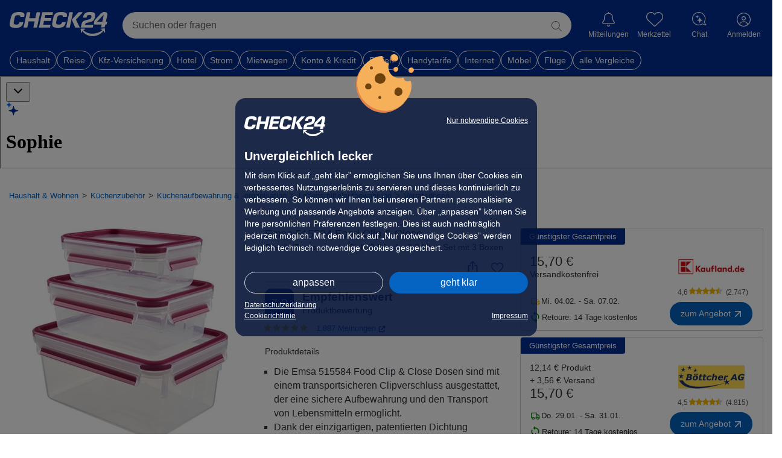

--- FILE ---
content_type: text/html; charset=UTF-8
request_url: https://preisvergleich.check24.de/ul/vorratsdosen/4A5Q119SP97E4-emsa-515584-food-clip-und-close-plastik-transparent-pink-055-1-23-liter-set-mit-3-boxen.html
body_size: 99587
content:
        
        

<!DOCTYPE html> <html lang="de" id="c24-html">  <head>  <title>Emsa 515584 Food Clip &amp; Close - Preisvergleich</title>   <meta name="viewport" content="width=device-width,initial-scale=1,maximum-scale=1,user-scalable=no,viewport-fit=cover">
<meta name="Language" content="de"/> <meta name="Description" content="8 Angebote ab 12,14 € für Emsa 515584 Food Clip &amp; Close, Plastik, Transparent - Pink, 0,55 - 1 - 2,3 Liter, Set mit 3 Boxen ➤ Jetzt sparen" lang="de"/> <meta name="Keywords" content=""/> <meta name="Publisher" content="CHECK24, M&uuml;nchen"/> <meta name="Copyright" content="CHECK24, M&uuml;nchen"/> <meta name="Page-topic" content=""/> <meta name="Robots" content="noindex, nofollow"/> <meta name="og:image" content="https://cdn.preisvergleich.check24.de/produkt/eyJrZXkiOiJ2LmgyXC81OFwvNTgzYmQ1NTgtOWZiNS01Y2EyLThjYmUtZWJhMWFiZjUwMmU5LmpwZWcifQ=="> <link rel="apple-touch-icon" sizes="180x180" href="https://www.check24.de/apple-touch-icon.png"/> <link rel="icon" type="image/png" sizes="32x32" href="https://www.check24.de/favicon-32x32.png?v=2"/> <link rel="icon" type="image/png" sizes="16x16" href="https://www.check24.de/favicon-16x16.png?v=2"/> <link rel="mask-icon" href="https://www.check24.de/safari-pinned-tab.svg" color="#022D94"/> <link rel="shortcut icon" href="https://www.check24.de/favicon.ico"/> <meta name="msapplication-TileColor" content="#022D94"/> <meta name="theme-color" content="#ffffff"/>  <meta name="c24-wf-version" content="2025-2-2"/>    <link rel="stylesheet" type="text/css" href="https://wireframe.check24.de/2025-2-2/assets/desktop/wireframe.min.css" media="screen"/>       <link crossorigin rel="stylesheet" href="/build/assets/styles/check24-BwLXBrkM.css">
    <link crossorigin rel="stylesheet" href="/build/assets/styles/root-Mn9PcGYi.css">
         <script type="text/javascript">var CHECK24_HOST = 'www.check24.de';</script>         
            <script id="getDeviceWhitelabel" type="application/json"> { "device" : "desktop" }</script>

    

    
    <!-- Google Tag Manager -->
<script>(function(w,d,s,l,i){w[l]=w[l]||[];w[l].push({'gtm.start':
            new Date().getTime(),event:'gtm.js'});var f=d.getElementsByTagName(s)[0],
        j=d.createElement(s),dl=l!='dataLayer'?'&l='+l:'';j.async=true;j.src=
        'https://www.googletagmanager.com/gtm.js?id='+i+dl;f.parentNode.insertBefore(j,f);
    })(window,document,'script','dataLayer','GTM-PXB4VQP');</script>
<!-- End Google Tag Manager -->    <script>
    var googletag = googletag || {};
    googletag.cmd = googletag.cmd || [];
</script>
    <script id="check24-scripts" type="text/javascript">
    const initFullPageLogin = () => {
        if (!window.Check24) {
            return;
        }

        const name = document.querySelector('input[name="preisvergleich-data1"]');
        const email = document.querySelector('input[name="preisvergleich-data2"]');

        window.Check24.login.init({
            login_email: name ? name.value : "",
            login_type: email ? email.value : "",
            api_product: "testsieger",
            callback: window.location.origin + window.location.pathname
        });
    }

    const initChatty = (Check24Script, output) => {
        const chattyButton = document.querySelector('.c24-contact') || document.getElementById('chattyTrigger');
        let contextCsins;
        let contextSource;

                            const appState = JSON.parse(document.getElementById('appState').innerHTML ?? '{}');
            contextCsins = [appState.csin];
            contextSource = 'whitelabel_pdp';
        
        const pregeneratedQuestionsElement = document.getElementById('assistantPregeneratedQuestions');
        const generatedQuestionsContent = pregeneratedQuestionsElement ? pregeneratedQuestionsElement.innerHTML : [];
        const generatedQuestionsJson = JSON.parse(generatedQuestionsContent.length ? generatedQuestionsContent : '{}');
        const defaultQuestions = ['Was sind die Highlights des Produkts?', 'Für wen ist dieses Produkt besonders geeignet?', 'Was sind gute Alternativen?'];
        const generatedQuestions = (generatedQuestionsJson.csin || generatedQuestionsJson.category_id) ? generatedQuestionsJson.gen_data.map(item => item.question) : null;

        const context = {
            'csin': contextCsins,
            'predefinedQuestions': generatedQuestions ?? defaultQuestions,
            'source': contextSource,
        };

        if (typeof appState !== 'undefined') {
            context.category_id = appState.categoryId ?? '';
        }

        // Setup
        const chattyConfig = {
            'chattyVersion': '2.53',
            'onDemand': true,
            'type': 'chatty',
            'env': 'prod',
            'name': 'watson',
            'deviceoutput': output,
            'chatbot': {
                'client': {
                    'controlServerAddress': 'https://api.chat.check24.de',
                    'chatFlowName': 'shopping.testsieger',
                    'chatFlowRelease': 'active',
                    'chatFlowEntry': 'start',
                    'clientDetails': context,
                },
                'contact': {'button': {'active': false}, 'layer': {'active': false}},
                'env': 'prod',
                'events': {'christmas': {'enabled': false}},
                'activeStateSticky': true,
                'deviceoutput': output
            },
            'contact': {
                'layer': {
                    'active': false,
                    'openChatEvent': 'c24-chat-chatty-open',
                    'img': 'https://gfx.check24.de/chatty/assistent/sophie.png',
                    'name': 'Watson',
                    'title': 'Schnelle Hilfe 24/7',
                    'subtitle': 'Ihre digitale Chat-Assistentin.',
                    'openChatText': 'Chat starten',
                    'contactLink': 'https://www.check24.de/unternehmen/kontakt/',
                }
            },
        };

        Check24Script.loader.setContactLayer(chattyConfig, true);
        Check24Script.loader.addChatbotElement(chattyConfig, chattyButton, () => {
        });

        // Receive context
        document.addEventListener('chattySendContext', (data) => {
            console.debug('Got context-data from chatty:', data);
        });

        // Receive user input from widget
        document.addEventListener('chattySendContextWidget', (event) => {
            const {userInput} = event.detail;

            if (userInput) {
                const chattyButton = document.querySelector('.c24-contact') || document.getElementById('chattyTrigger');

                // Push context to chatty
                window.Check24.loader.storedConfigs.watson.chatbot.client.clientDetails.userInput = userInput;

                // Open chatty
                chattyButton.click();
            }
        });
    };

    function check24ScriptsInit(output) {
        if (window.Check24 === undefined) {
            console.error('Check24 not loaded');
            return;
        }

        const Check24Script = window.Check24;

                    const Check24MobileScript = window.C24M;

            Check24MobileScript !== undefined ?
                Check24MobileScript.cookieBanner.init() :
                Check24Script.cookieBanner.init();
        
        initFullPageLogin();

                //initChatty(Check24Script, output);
    }
</script>
    <script id="check24-init" type="text/javascript">
    addEventListener("DOMContentLoaded", () => {
        check24ScriptsInit('desktop');
    });

    const interceptLoginProfileClick = () => {
        document.querySelector('.c24-customer.c24-customer-guest')
        .addEventListener('click', () => { window.location.href = 'https://kundenbereich.check24.de/index.html' });
    };

    window.onload = () => {
        const xhttp = new XMLHttpRequest();
        xhttp.onreadystatechange = function() {
            let isCompleted = this.readyState === 4 && this.status === 200;

            if (isCompleted) {
                const bodyElem = document.querySelector('body');
                let response = JSON.parse(this.responseText);

                if (response.data.logged_in) {
                    bodyElem.classList.add('c24-loggedin');
                    document.querySelector('.c24-customer-profile-username').innerHTML = response.data.user.name;

                    const nameValue = response.data.user.name;
                    const emailValue = response.data.user.email;

                    const inputName = document.createElement("input");
                    inputName.type = "hidden";
                    inputName.name = "preisvergleich-data1";
                    inputName.value = nameValue;

                    const inputEmail = document.createElement("input");
                    inputEmail.type = "hidden";
                    inputEmail.name = "preisvergleich-data2";
                    inputEmail.value = emailValue;

                    document.body.appendChild(inputName);
                    document.body.appendChild(inputEmail);

                    //interceptLoginProfileClick();
                }
            }
        };

        xhttp.open("GET", "https://www.check24.de/ajax/user/status/", true);
        xhttp.withCredentials = true;
        xhttp.send();
    };
</script>

    <script crossorigin type="module" src="/build/assets/app-K2tufsrv.js"></script>

    

        
        <script id="appState" type="application/json">{"shortDescription":null,"csin":"4A5Q119SP97E4","title":"Emsa 515584 Food Clip & Close, Plastik, Transparent - Pink, 0,55 - 1 - 2,3 Liter, Set mit 3 Boxen","media":[{"type":"image","url":"https:\/\/cdn.preisvergleich.check24.de\/produkt\/eyJrZXkiOiJ2LmgyXC81OFwvNTgzYmQ1NTgtOWZiNS01Y2EyLThjYmUtZWJhMWFiZjUwMmU5LmpwZWcifQ==","label":"","preview":"","subType":null},{"type":"image","url":"https:\/\/cdn.preisvergleich.check24.de\/produkt\/eyJrZXkiOiJ2LmgyXC9wcm9kdWN0XC83MVwvNzFjZWEyNTgtYjdiNy01M2EwLTk0YzQtY2E4NzZhZDViOTI4LmpwZyJ9","label":"","preview":"","subType":null},{"type":"image","url":"https:\/\/cdn.preisvergleich.check24.de\/produkt\/eyJrZXkiOiJ2LmgyXC9wcm9kdWN0XC84N1wvODdjNzE0Y2EtN2E2Zi01MWQ0LWExNjktNGExYzBjOTAzYjY2LmpwZyJ9","label":"","preview":"","subType":null},{"type":"image","url":"https:\/\/cdn.preisvergleich.check24.de\/produkt\/eyJrZXkiOiJ2LmgyXC9wcm9kdWN0XC9mYVwvZmExOWZmZjctNTJiNC01ODQ0LTk5N2UtMzUyN2EzMDJmZDcyLmpwZyJ9","label":"","preview":"","subType":null},{"type":"image","url":"https:\/\/cdn.preisvergleich.check24.de\/produkt\/eyJrZXkiOiJ2LmgyXC9wcm9kdWN0XC9hMFwvYTBjN2VjNzMtY2M4NC01MTdjLWI3ZmUtZGU5N2U5ZjQwNjQ3LmpwZyJ9","label":"","preview":"","subType":null},{"type":"image","url":"https:\/\/cdn.preisvergleich.check24.de\/produkt\/eyJrZXkiOiJ2LmgyXC9wcm9kdWN0XC9hMFwvYTA0OTExZWQtNGIwYi01NTE2LWIxOGItODY4MDZmYjlkMDc4LmpwZyJ9","label":"","preview":"","subType":null}],"badges":[],"productSheet":null,"minOfferPrice":"12.14","longDescription":null,"rating":{"totalRating":1.3,"totalRatingLabel":"very_good","testReportsRating":null,"testReportsRatingPercentage":0.75,"customerReviewsRating":1.3,"customerReviewsRatingPercentage":0.25,"customerReviewsLink":"\/customer-reviews\/B00RXSB53I","totalReviews":1887,"starsRating":4.7,"testReportCount":0},"testReports":[{"reportLogoUrl":"https:\/\/cdn.preisvergleich.check24.de\/testberichte\/expert-image\/628\/1edc178d-717b-6172-9490-92a3a8757e561712761480.png","date":{"date":"2023-05-04 00:00:00.000000","timezone_type":1,"timezone":"+02:00"},"grade":"","points":"0","pros":["Dichte Versiegelung","Mikrowellen- und Sp\u00fclmaschineneignung","Stapelbares Design","Gutes Preis-Leistungs-Verh\u00e4ltnis","Hochwertige Verarbeitung"],"cons":["M\u00f6gliche Verf\u00e4rbung bei tomatenmarkhaltigen Erzeugnissen"],"summary":"<p>Das Emsa 515584 Food Clip &amp; Close bietet eine dichte Versiegelung, die daf\u00fcr sorgt, dass Lebensmittel l\u00e4nger frisch bleiben. Mit der M\u00f6glichkeit zur Verwendung in Mikrowelle und Sp\u00fclmaschine ist das Produkt \u00e4u\u00dferst praktisch im Alltag. Das stapelbare Design spart zudem Platz bei Aufbewahrung und Transport.<\/p><p>Das Produkt eignet sich f\u00fcr jeden Haushalt sowie f\u00fcr den professionellen Einsatz in Restaurants oder Catering-Unternehmen. Es ist ideal zum Aufbewahren von Resten, Mittagessen oder Snacks geeignet und sch\u00fctzt sie vor Luftkontakt.<\/p><p>Die Kunden sind mit dem Emsa 515584 Food Clip &amp; Close zufrieden. Sie sch\u00e4tzen die dichte Versiegelung, die Mikrowellen- und Sp\u00fclmaschineneignung sowie das stapelbare Design. Einige Kunden haben Bedenken hinsichtlich der Verf\u00e4rbung bei tomatenmarkhaltigen Erzeugnissen ge\u00e4u\u00dfert.<\/p>","linkToReport":"","awards":[],"name":"Zusammenfassung Kundenbewertungen","conclusion":null,"issue":null,"reportDistinctImageUrl":null,"testReportGroupLink":null,"isEditorialOpinion":false,"isCustomerReviewsSummary":true,"expertId":"1edc178d-717b-6172-9490-92a3a8757e56","inHouseTested":false},{"reportLogoUrl":"","date":{"date":"2023-05-04 00:00:00.000000","timezone_type":1,"timezone":"+02:00"},"grade":"","points":"0","pros":["Dicht","BPA-frei","Mikrowellengeeignet (mit Hinweisen)","Gefrier- und Sp\u00fclmaschinenfest","Stapelbar","Gutes Preis-Leistungs-Verh\u00e4ltnis"],"cons":["Verf\u00e4rbungen bei tomatenmarkhaltigen Lebensmitteln"],"summary":"<p>Das Emsa 515584 Food Clip &amp; Close bietet eine zuverl\u00e4ssige M\u00f6glichkeit, Lebensmittel frisch und sicher aufzubewahren. Die Dosen sind dicht und halten somit Ger\u00fcche und Fl\u00fcssigkeiten im Inneren. Zus\u00e4tzlich sind sie BPA-frei, was Bedenken bez\u00fcglich sch\u00e4dlicher Chemikalien ausschlie\u00dft. Das Produkt ist zudem mikrowellengeeignet (mit Hinweisen), gefrier- sowie sp\u00fclmaschinenfest und stapelbar.<\/p><p>Das Produkt eignet sich f\u00fcr verschiedene Anwendungsbereiche wie zum Beispiel die Aufbewahrung von Resten oder das Mitnehmen von Mahlzeiten zur Arbeit oder Schule. Auch Hobbyk\u00f6che k\u00f6nnen davon profitieren, indem sie ihre Zutaten darin aufbewahren oder vorkochen und einfrieren.<\/p><p>Die Kundenbewertungen f\u00fcr das Emsa 515584 Food Clip &amp; Close sind gr\u00f6\u00dftenteils positiv. Die Dosen sind dicht, BPA-frei, Mikrowellengeeignet (mit Hinweisen), Gefrier- und Sp\u00fclmaschinenfest und stapelbar. Einige Kunden bemerken Verf\u00e4rbungen bei tomatenmarkhaltigen Lebensmitteln, aber keine Abplatzungen. Der Preis wird als unschlagbar angesehen.<\/p>","linkToReport":"","awards":[],"name":"CHECK24 Kundenbewertungszusammenfassung","conclusion":null,"issue":null,"reportDistinctImageUrl":null,"testReportGroupLink":null,"isEditorialOpinion":false,"isCustomerReviewsSummary":true,"expertId":"1ee15b7c-bcaf-648a-ab13-92a3a8757e56","inHouseTested":false}],"videoReviews":[],"offers":[{"price":"12.14","deliveryCosts":"3.56","deliveryInformation":"1-3 Werktage","url":"https:\/\/dispatch.preisvergleich.check24.de\/partner\/1f0dc8d3-19ac-6918-8614-8b052fce4f2a?uid=9f24f38980150d4717526190c4f8286d75d368ccef9461a6891a37049d7dc576&vid=24&position=1","shopName":"B\u00f6ttcher AG","shopLogoUrl":"https:\/\/cdn.preisvergleich.check24.de\/merchant\/eyJrZXkiOiJtZXJjaGFudFwvbG9nb3NcLzhmMDdmOWI4OTdmMzZkNWI0YzYyYTQ2OWNiMmI5NjFkLmpwZyJ9","paymentOptions":["paypal","american-express","mastercard","visa","debit","invoice","in-advanced","instant-transfer"],"additionalInformation":[],"id":"1f0dc8d3-19ac-6918-8614-8b052fce4f2a","offerType":null,"productName":"Emsa Frischhaltedose ClipundClose 515584, aus Kunststoff, 0,55 - 2,2 Liter, transparent, luftdicht, Set, 3-teilig","isBestTotalPrice":true,"totalPrice":1570,"voucher":null,"formerPrice":null,"hasShopReturnFees":false,"shopReturnDays":14,"shopRating":4.5,"shopReviewCount":4815,"shopId":"FT70805317","usedCondition":null,"mappedUsedCondition":null,"isMinPrice":false,"priceAsCents":1214,"offerDeliveryInformation":{"deliveryInformation":"Do. 29.01. - Sa. 31.01.","minDays":1,"maxDays":3},"voucherCampaign":null,"isClickout":true,"isDirectPurchase":false,"clickoutUrl":"https:\/\/dispatch.preisvergleich.check24.de\/partner\/1f0dc8d3-19ac-6918-8614-8b052fce4f2a?uid=9f24f38980150d4717526190c4f8286d75d368ccef9461a6891a37049d7dc576&vid=24&position=1","checkoutUrl":null},{"price":"15.7","deliveryCosts":"0","deliveryInformation":"6-9 Werktage","url":"https:\/\/dispatch.preisvergleich.check24.de\/partner\/1f082d24-1351-62da-8a12-697fddff35c8?uid=9f24f38980150d4717526190c4f8286d75d368ccef9461a6891a37049d7dc576&vid=24&position=7","shopName":"Kaufland Bestseller","shopLogoUrl":"https:\/\/cdn.preisvergleich.check24.de\/merchant\/eyJrZXkiOiJtZXJjaGFudFwvbG9nb3NcLzE5NWQ0ZTA3ZGY2NDAwZjk5YzQ0MTA1NDE1ZTE5MDI2LmpwZyJ9","paymentOptions":["paypal","Google Pay","Apple Pay","mastercard","visa","debit","invoice","in-advanced"],"additionalInformation":[],"id":"1f082d24-1351-62da-8a12-697fddff35c8","offerType":null,"productName":"emsa Frischhaltedose CLIP & CLOSE, 3er Set, 0,55\/1,0\/2,30 L, Farbe: Himbeer","isBestTotalPrice":true,"totalPrice":1570,"voucher":null,"formerPrice":null,"hasShopReturnFees":false,"shopReturnDays":14,"shopRating":4.6,"shopReviewCount":2747,"shopId":"XN49391309","usedCondition":null,"mappedUsedCondition":null,"isMinPrice":false,"priceAsCents":1570,"offerDeliveryInformation":{"deliveryInformation":"Mi. 04.02. - Sa. 07.02.","minDays":6,"maxDays":9},"voucherCampaign":null,"isClickout":true,"isDirectPurchase":false,"clickoutUrl":"https:\/\/dispatch.preisvergleich.check24.de\/partner\/1f082d24-1351-62da-8a12-697fddff35c8?uid=9f24f38980150d4717526190c4f8286d75d368ccef9461a6891a37049d7dc576&vid=24&position=7","checkoutUrl":null},{"price":"17.81","deliveryCosts":"0","deliveryInformation":"5-7 Werktage","url":"https:\/\/dispatch.preisvergleich.check24.de\/partner\/1f0f77b9-eb4e-61c4-a6ac-0f3202de67e6?uid=9f24f38980150d4717526190c4f8286d75d368ccef9461a6891a37049d7dc576&vid=24&position=8","shopName":"CHECK24 M\u00f6bel","shopLogoUrl":"https:\/\/cdn.preisvergleich.check24.de\/merchant\/eyJrZXkiOiJtZXJjaGFudFwvbG9nb3NcLzdiNjM1MzZhNTExNGQ3OTAyZGNjZGJmYzYyMDZkYzY2LndlYnAifQ==","paymentOptions":["paypal","mastercard","visa","invoice","instant-transfer"],"additionalInformation":[],"id":"1f0f77b9-eb4e-61c4-a6ac-0f3202de67e6","offerType":null,"productName":"EMSA Clip&Close3erS. 0,55\/1\/2,3 himb","isBestTotalPrice":false,"totalPrice":1781,"voucher":null,"formerPrice":null,"hasShopReturnFees":false,"shopReturnDays":30,"shopRating":null,"shopReviewCount":0,"shopId":"IL10069827","usedCondition":null,"mappedUsedCondition":null,"isMinPrice":false,"priceAsCents":1781,"offerDeliveryInformation":{"deliveryInformation":"Di. 03.02. - Do. 05.02.","minDays":5,"maxDays":7},"voucherCampaign":null,"isClickout":true,"isDirectPurchase":false,"clickoutUrl":"https:\/\/dispatch.preisvergleich.check24.de\/partner\/1f0f77b9-eb4e-61c4-a6ac-0f3202de67e6?uid=9f24f38980150d4717526190c4f8286d75d368ccef9461a6891a37049d7dc576&vid=24&position=8","checkoutUrl":null},{"price":"13.99","deliveryCosts":"3.99","deliveryInformation":"","url":"https:\/\/dispatch.preisvergleich.check24.de\/partner\/1f0e7508-8a52-6be0-bbbf-8333054cfa29?uid=9f24f38980150d4717526190c4f8286d75d368ccef9461a6891a37049d7dc576&vid=24&position=2","shopName":"Amazon DE","shopLogoUrl":"https:\/\/cdn.preisvergleich.check24.de\/merchant\/eyJrZXkiOiJtZXJjaGFudFwvbG9nb3NcL2FtYXpvbl9sb2dvLnBuZyJ9","paymentOptions":["mastercard","visa","american-express","debit","invoice"],"additionalInformation":[],"id":"1f0e7508-8a52-6be0-bbbf-8333054cfa29","offerType":null,"productName":"EMSA Clip & Close Frischhaltedosen-Set, rechteckig, 0,55 L+1.00 L+ 2,20 L, Aufbewarungsboxen, 100 Prozent dicht, sp\u00fclmaschinen-, gefrier-, mikrowellenfest, Himbeer, Transparent, 515584","isBestTotalPrice":false,"totalPrice":1798,"voucher":null,"formerPrice":null,"hasShopReturnFees":false,"shopReturnDays":0,"shopRating":null,"shopReviewCount":0,"shopId":"amazon_1","usedCondition":null,"mappedUsedCondition":null,"isMinPrice":false,"priceAsCents":1399,"offerDeliveryInformation":null,"voucherCampaign":null,"isClickout":true,"isDirectPurchase":false,"clickoutUrl":"https:\/\/dispatch.preisvergleich.check24.de\/partner\/1f0e7508-8a52-6be0-bbbf-8333054cfa29?uid=9f24f38980150d4717526190c4f8286d75d368ccef9461a6891a37049d7dc576&vid=24&position=2","checkoutUrl":null},{"price":"14.01","deliveryCosts":"5.9","deliveryInformation":"2-3 Werktage","url":"https:\/\/dispatch.preisvergleich.check24.de\/partner\/1f0eafb9-fe2e-6320-9507-19668226d4d9?uid=9f24f38980150d4717526190c4f8286d75d368ccef9461a6891a37049d7dc576&vid=24&position=3","shopName":"di-life","shopLogoUrl":"https:\/\/cdn.preisvergleich.check24.de\/merchant\/eyJrZXkiOiJtZXJjaGFudFwvbG9nb3NcL2ViYXlfZGUuanBnIn0=","paymentOptions":["paypal","visa","mastercard","american-express"],"additionalInformation":[],"id":"1f0eafb9-fe2e-6320-9507-19668226d4d9","offerType":null,"productName":"EMSA Frischhaltedosen 'Clip & Close' 3er Set","isBestTotalPrice":false,"totalPrice":1991,"voucher":null,"formerPrice":null,"hasShopReturnFees":false,"shopReturnDays":0,"shopRating":null,"shopReviewCount":0,"shopId":"ebay_di-life","usedCondition":null,"mappedUsedCondition":null,"isMinPrice":false,"priceAsCents":1401,"offerDeliveryInformation":{"deliveryInformation":"Fr. 30.01. - Sa. 31.01.","minDays":2,"maxDays":3},"voucherCampaign":null,"isClickout":true,"isDirectPurchase":false,"clickoutUrl":"https:\/\/dispatch.preisvergleich.check24.de\/partner\/1f0eafb9-fe2e-6320-9507-19668226d4d9?uid=9f24f38980150d4717526190c4f8286d75d368ccef9461a6891a37049d7dc576&vid=24&position=3","checkoutUrl":null},{"price":"14.99","deliveryCosts":"4.99","deliveryInformation":"1-2 Werktage","url":"https:\/\/dispatch.preisvergleich.check24.de\/partner\/1f016803-eb99-6e68-8ab3-0bac2bdd887a?uid=9f24f38980150d4717526190c4f8286d75d368ccef9461a6891a37049d7dc576&vid=24&position=4","shopName":"memolife","shopLogoUrl":"https:\/\/cdn.preisvergleich.check24.de\/merchant\/eyJrZXkiOiJtZXJjaGFudFwvbG9nb3NcLzNkZGU5MDdhMmJiOTVhODAyZGNhZDhiNDkzZmE3NTQ1LnBuZyJ9","paymentOptions":["paypal","mastercard","visa","debit","invoice","in-advanced","by-installment"],"additionalInformation":[],"id":"1f016803-eb99-6e68-8ab3-0bac2bdd887a","offerType":null,"productName":"EMSA 3er-Set Frischhaltedosen \"Clip & Close\" 0,55\/1,0\/2,2 l, aus Kunststoff, himbeer","isBestTotalPrice":false,"totalPrice":1998,"voucher":null,"formerPrice":"18.75","hasShopReturnFees":false,"shopReturnDays":14,"shopRating":4.9,"shopReviewCount":13938,"shopId":"RD47098079","usedCondition":null,"mappedUsedCondition":null,"isMinPrice":false,"priceAsCents":1499,"offerDeliveryInformation":{"deliveryInformation":"Do. 29.01. - Fr. 30.01.","minDays":1,"maxDays":2},"voucherCampaign":null,"isClickout":true,"isDirectPurchase":false,"clickoutUrl":"https:\/\/dispatch.preisvergleich.check24.de\/partner\/1f016803-eb99-6e68-8ab3-0bac2bdd887a?uid=9f24f38980150d4717526190c4f8286d75d368ccef9461a6891a37049d7dc576&vid=24&position=4","checkoutUrl":null},{"price":"15.62","deliveryCosts":"4.95","deliveryInformation":"1-2 Werktage","url":"https:\/\/dispatch.preisvergleich.check24.de\/partner\/1f0e514a-cc85-69f4-bdf8-af771bf0b3c7?uid=9f24f38980150d4717526190c4f8286d75d368ccef9461a6891a37049d7dc576&vid=24&position=6","shopName":"Otto","shopLogoUrl":"https:\/\/cdn.preisvergleich.check24.de\/merchant\/eyJrZXkiOiJtZXJjaGFudFwvbG9nb3NcLzE5YjUyMWZlYmQ4MmZmZTI1YWM2MTFiMjU3YzFhNDFjLnBuZyJ9","paymentOptions":["paypal","giropay","mastercard","visa","debit","invoice","in-advanced"],"additionalInformation":[],"id":"1f0e514a-cc85-69f4-bdf8-af771bf0b3c7","offerType":null,"productName":"Emsa Frischhaltedose Clip & Close, Kunststoff, (Set, 3-tlg), 0,55\/1\/2,2L,auslaufsicher, hygienisch, innovative Deckeltechnologie","isBestTotalPrice":false,"totalPrice":2057,"voucher":null,"formerPrice":null,"hasShopReturnFees":false,"shopReturnDays":14,"shopRating":4,"shopReviewCount":89222,"shopId":"ML98452206","usedCondition":null,"mappedUsedCondition":null,"isMinPrice":false,"priceAsCents":1562,"offerDeliveryInformation":{"deliveryInformation":"Do. 29.01. - Fr. 30.01.","minDays":1,"maxDays":2},"voucherCampaign":null,"isClickout":true,"isDirectPurchase":false,"clickoutUrl":"https:\/\/dispatch.preisvergleich.check24.de\/partner\/1f0e514a-cc85-69f4-bdf8-af771bf0b3c7?uid=9f24f38980150d4717526190c4f8286d75d368ccef9461a6891a37049d7dc576&vid=24&position=6","checkoutUrl":null},{"price":"14.99","deliveryCosts":"7.99","deliveryInformation":"1-3 Werktage","url":"https:\/\/dispatch.preisvergleich.check24.de\/partner\/1ee726d9-dc53-6db2-ab27-cdaabdea96cd?uid=9f24f38980150d4717526190c4f8286d75d368ccef9461a6891a37049d7dc576&vid=24&position=5","shopName":"ALTERNATE","shopLogoUrl":"https:\/\/cdn.preisvergleich.check24.de\/merchant\/eyJrZXkiOiJtZXJjaGFudFwvbG9nb3NcL2Q4OWIzOWZlZThhYTUzZmU3ZDFiYjVkZDJlNTE4ZDIwLnBuZyJ9","paymentOptions":["paypal","mastercard","visa","in-advanced","instant-transfer"],"additionalInformation":[],"id":"1ee726d9-dc53-6db2-ab27-cdaabdea96cd","offerType":null,"productName":"Emsa CLIP & CLOSE Frischhaltedosen-Set, 3-teilig","isBestTotalPrice":false,"totalPrice":2298,"voucher":null,"formerPrice":null,"hasShopReturnFees":false,"shopReturnDays":14,"shopRating":4.3,"shopReviewCount":10880,"shopId":"QX46532366","usedCondition":null,"mappedUsedCondition":null,"isMinPrice":false,"priceAsCents":1499,"offerDeliveryInformation":{"deliveryInformation":"Do. 29.01. - Sa. 31.01.","minDays":1,"maxDays":3},"voucherCampaign":null,"isClickout":true,"isDirectPurchase":false,"clickoutUrl":"https:\/\/dispatch.preisvergleich.check24.de\/partner\/1ee726d9-dc53-6db2-ab27-cdaabdea96cd?uid=9f24f38980150d4717526190c4f8286d75d368ccef9461a6891a37049d7dc576&vid=24&position=5","checkoutUrl":null}],"productDetails":[{"detailGroupName":"Generelle Merkmale","details":[{"key":"Produkttyp","value":"Vorratsdose"},{"key":"Farbe","value":"gr\u00fcn, transparent"},{"key":"Material","value":"Kunststoff (Thermoplastisches Elastomer (TPE))"},{"key":"Anzahl Einzelteile","value":"3"},{"key":"Auslaufsicher","value":"ja"},{"key":"Form","value":"rechteckig"},{"key":"Frei von","value":"BPA"},{"key":"K\u00fchlschrankbest\u00e4ndig","value":"ja"},{"key":"Mikrowellengeeignet","value":"ja"},{"key":"Sp\u00fclmaschinengeeignet","value":"ja"},{"key":"Tiefk\u00fchlgeeignet","value":"ja"}]},{"detailGroupName":"Ausstattung","details":[{"key":"Deckel","value":"ja"}]},{"detailGroupName":"Gr\u00f6\u00dfe \/ Gewicht","details":[{"key":"Gr\u00f6\u00dfe","value":"0,55 L+1.00 L+ 2,20 L"}]}],"energyLabel":null,"breadcrumbs":[{"label":"Haushalt & Wohnen","url":"\/haushalt-und-wohnen","image":null,"isNoFollow":false,"children":[]},{"label":"K\u00fcchenzubeh\u00f6r","url":"\/kuechenzubehoer","image":null,"isNoFollow":false,"children":[]},{"label":"K\u00fcchenaufbewahrung & -organisation","url":"\/kuechenaufbewahrung-und-organisation","image":null,"isNoFollow":false,"children":[]},{"label":"Lebensmittelaufbewahrung","url":"\/lebensmittelaufbewahrung","image":null,"isNoFollow":false,"children":[]},{"label":"Vorratsdosen","url":"\/vorratsdosen","image":null,"isNoFollow":false,"children":[]}],"unit":null,"volume":null,"volumeReference":null,"categoryId":"61_7480","linkToPdp":"\/vorratsdosen\/4A5Q119SP97E4-emsa-515584-food-clip-und-close-plastik-transparent-pink-055-1-23-liter-set-mit-3-boxen.html","isSeoIndexable":true,"shortDescriptionItems":["Die Emsa 515584 Food Clip &amp; Close Dosen sind mit einem transportsicheren Clipverschluss ausgestattet, der eine sichere Aufbewahrung und den Transport von Lebensmitteln erm&ouml;glicht.","Dank der einzigartigen, patentierten Dichtung bleiben Lebensmittel l&auml;nger frisch, da sie l&uuml;ckenlos in den Deckel eingearbeitet ist und keine Zwischenr&auml;ume f&uuml;r Keime bietet.","Die Dosen sind mikrowellen- und gefriergeeignet sowie sp&uuml;lmaschinenfest, was eine einfache Reinigung und vielseitige Nutzung erm&ouml;glicht.","Das Set enth&auml;lt drei Boxen in verschiedenen Gr&ouml;&szlig;en, die platzsparend ineinander stapelbar sind und ideal f&uuml;r den Transport von Snacks oder Mahlzeiten sind."],"relatedProducts":[{"shortDescription":[],"title":"Emsa 508549 Clip & Close Frischhaltedose | 10,8 L | Rechteckig | Maxiformat | Clipbox | -40 bis +100 Grad | 100% dicht","imageUrl":"https:\/\/cdn.preisvergleich.check24.de\/produkt\/eyJrZXkiOiJ2LmgyXC8yM1wvMjNmYjlhMDUtMzliYS01YTUwLWIwZmMtYjVhOTM4OTZhZTNhLmpwZWcifQ==","ratingSummary":{"totalRating":null,"totalRatingLabel":"no_grade","testReportsRating":null,"testReportsRatingPercentage":0.75,"customerReviewsRating":1.4,"customerReviewsRatingPercentage":0.25,"customerReviewsLink":"\/customer-reviews\/B004QGXKNS","totalReviews":34827,"starsRating":4.6,"testReportCount":null},"linkToPdp":"\/vorratsdosen\/FA5Q11S8CAH1X-emsa-508549-clip-und-close-frischhaltedose-108-l-rechteckig-maxiformat-clipbox-40-bis-100-grad-100-dicht.html","energyLabels":null,"badges":[],"price":13.29,"shippingPrice":0,"unit":null,"volume":null,"volumeReference":null,"shortDescriptionItems":[],"isDeal":false,"categoryId":"61_7480","maxPrice":2743,"savingPercentage":0,"awards":[],"csin":"FA5Q11S8CAH1X","relevanceScores":{"trsScore":85,"trsTestReportScore":85,"clickoutRank":65},"averagePrice":12.91,"isNew":false},{"shortDescription":[],"title":"Emsa 518096 Runde Frischhaltedose mit Deckel, 1,1 Liter, Transparent-Blau, Clip & Close","imageUrl":"https:\/\/cdn.preisvergleich.check24.de\/produkt\/eyJrZXkiOiJ2LmgyXC84ZlwvOGY2MmI3OTctOTBjYy01Y2UzLTg3YmQtZjcyOTYxOTNmYTliLmpwZWcifQ==","ratingSummary":{"totalRating":null,"totalRatingLabel":"no_grade","testReportsRating":null,"testReportsRatingPercentage":0.75,"customerReviewsRating":1.4,"customerReviewsRatingPercentage":0.25,"customerReviewsLink":"\/customer-reviews\/B06XSM55WY","totalReviews":34820,"starsRating":4.6,"testReportCount":null},"linkToPdp":"\/vorratsdosen\/6A5Q11SK0WMS8-emsa-518096-runde-frischhaltedose-mit-deckel-11-liter-transparent-blau-clip-und-close.html","energyLabels":null,"badges":[],"price":10.12,"shippingPrice":4.99,"unit":null,"volume":null,"volumeReference":null,"shortDescriptionItems":[],"isDeal":false,"categoryId":"61_7480","maxPrice":1936,"savingPercentage":0,"awards":[],"csin":"6A5Q11SK0WMS8","relevanceScores":{"trsScore":79,"trsTestReportScore":82},"averagePrice":5.03,"isNew":false},{"shortDescription":[],"title":"WENKO Aufbewahrungskorb mit Deckel Adria Beige - Badkorb, Polypropylen, 19 x 10 x 14 cm, Beige","imageUrl":"https:\/\/cdn.preisvergleich.check24.de\/produkt\/eyJrZXkiOiJ2LmgyXC9wcm9kdWN0XC9hYlwvYWI3Y2JhMDYtNjMzZS01OTAxLWJkZTQtNmMyYTE2ZDAwZDdmLmpwZyJ9","ratingSummary":{"totalRating":null,"totalRatingLabel":"no_grade","testReportsRating":null,"testReportsRatingPercentage":0.75,"customerReviewsRating":1.3,"customerReviewsRatingPercentage":0.25,"customerReviewsLink":"\/customer-reviews\/B01EJOYTYK","totalReviews":7192,"starsRating":4.7,"testReportCount":null},"linkToPdp":"\/vorratsdosen\/3AJ010BB7VSY3-wenko-aufbewahrungskorb-mit-deckel-adria-beige-badkorb-polypropylen-19-x-10-x-14-cm-beige.html","energyLabels":null,"badges":[],"price":10.98,"shippingPrice":3.99,"unit":null,"volume":null,"volumeReference":null,"shortDescriptionItems":[],"isDeal":false,"categoryId":"61_7480","maxPrice":790,"savingPercentage":0,"awards":[],"csin":"3AJ010BB7VSY3","relevanceScores":{"trsScore":75,"trsTestReportScore":81},"averagePrice":7.03,"isNew":false},{"shortDescription":[],"title":"Mepal - Cirqula Multisch\u00fcssel Set 3\u2013teilig rechteckig Nordic sage \u2013 500, 1000, 2000 ml \u2013 Verwendbar als Vorratdose, K\u00fchlschrankdose, Gefrierdose, Mikrowellegeschirr & Servierschale mit Deckel","imageUrl":"https:\/\/cdn.preisvergleich.check24.de\/produkt\/eyJrZXkiOiJ2LmgyXC9wcm9kdWN0XC9iZVwvYmU5MzI1NjQtZmRlNi01YmE2LWEyNmMtYjZiYjJkNjAyMDIwLmpwZyJ9","ratingSummary":{"totalRating":null,"totalRatingLabel":"no_grade","testReportsRating":null,"testReportsRatingPercentage":0.75,"customerReviewsRating":1.2,"customerReviewsRatingPercentage":0.25,"customerReviewsLink":"\/customer-reviews\/B0BLCS117Z","totalReviews":2206,"starsRating":4.8,"testReportCount":null},"linkToPdp":"\/vorratsdosen\/CAEJ10VVCHZSU-mepal-cirqula-multischuessel-set-3teilig-rechteckig-nordic-sage-500-1000-2000-ml-verwendbar-als-vorratdose-kuehlschrankdose-gefrierdose-mikrowellegeschirr-und-servierschale-mit-deckel.html","energyLabels":null,"badges":[],"price":25.94,"shippingPrice":4.99,"unit":null,"volume":null,"volumeReference":null,"shortDescriptionItems":[],"isDeal":false,"categoryId":"61_7480","maxPrice":3633,"savingPercentage":0,"awards":[],"csin":"CAEJ10VVCHZSU","relevanceScores":{"trsScore":83,"trsTestReportScore":85,"clickoutRank":289},"averagePrice":20.67,"isNew":false}],"variations":{"variations":[{"label":"Emsa 515584 Food Clip & Close, Plastik, Transparent - Pink, 0,55 - 1 - 2,3 Liter, Set mit 3 Boxen","url":"\/vorratsdosen\/4A5Q119SP97E4-emsa-515584-food-clip-und-close-plastik-transparent-pink-055-1-23-liter-set-mit-3-boxen.html","image":"https:\/\/cdn.preisvergleich.check24.de\/produkt\/eyJrZXkiOiJ2LmgyXC81OFwvNTgzYmQ1NTgtOWZiNS01Y2EyLThjYmUtZWJhMWFiZjUwMmU5LmpwZWcifQ==","isNoFollow":false,"children":[]},{"label":"Emsa 508570 Clip & Close Frischhaltedosen | 3-teiliges Set | 3 x 0,55 L | -40 bis +100 Grad | Kunststoff | 100 % Dicht | Besondere Frische-Dichtung","url":"\/vorratsdosen\/8A5S1144MEUJ7-emsa-508570-clip-und-close-frischhaltedosen-3-teiliges-set-3-x-055-l-40-bis-100-grad-kunststoff-100-dicht-besondere-frische-dichtung.html","image":"https:\/\/cdn.preisvergleich.check24.de\/produkt\/eyJrZXkiOiJ2LmgyXC81OFwvNTg1OTJhYjktM2JhZi01MWYzLTk1NDEtZGU4NmU5ZGIyYTg2LmpwZWcifQ==","isNoFollow":false,"children":[]},{"label":"Emsa 512753 Clip & Close Frischhaltedosen | 3-teiliges Set | 0,55+ 1,00+ 2,30 L | -40 bis +100 Grad | Kunststoff | 100 % Dicht | Besondere Frische-Dichtung","url":"\/vorratsdosen\/9A5Q11RB2ME9Q-emsa-512753-clip-und-close-frischhaltedosen-3-teiliges-set-055-100-230-l-40-bis-100-grad-kunststoff-100-dicht-besondere-frische-dichtung.html","image":"https:\/\/cdn.preisvergleich.check24.de\/produkt\/eyJrZXkiOiJ2LmgyXC8wYVwvMGFiMTA2ODItNWI1ZC01YjZkLThkNDctYWEzMjFlMWVkMDUyLmpwZWcifQ==","isNoFollow":false,"children":[]},{"label":"Emsa 512753 Clip & Close Frischhaltedosen | 3-teiliges Set | 1,00+ 2,30+ 3,70 L | -40 bis +100 Grad | Kunststoff | 100 % Dicht | Besondere Frische-Dichtung","url":"\/vorratsdosen\/CA5Q11A6BM6WN-emsa-512753-clip-und-close-frischhaltedosen-3-teiliges-set-100-230-370-l-40-bis-100-grad-kunststoff-100-dicht-besondere-frische-dichtung.html","image":"https:\/\/cdn.preisvergleich.check24.de\/produkt\/eyJrZXkiOiJ2LmgyXC8zYVwvM2FhY2U5OWUtMTY0MC01M2E4LWIxMmEtMTNlZmI5MjI4NGIyLmpwZWcifQ==","isNoFollow":false,"children":[]},{"label":"Emsa 515585 Food Clip & Close, Plastik, Transparent - Gr\u00fcn, 0,55 - 1 - 2,3 Liter, Set mit 3 Boxen","url":"\/vorratsdosen\/FA5Q115R9MBMY-emsa-515585-food-clip-und-close-plastik-transparent-gruen-055-1-23-liter-set-mit-3-boxen.html","image":"https:\/\/cdn.preisvergleich.check24.de\/produkt\/eyJrZXkiOiJ2LmgyXC85N1wvOTcyNjA3MTYtMmU1Mi01ZWEzLTlmMmEtNDQzYzM5YThiNmRlLmpwZWcifQ==","isNoFollow":false,"children":[]}],"mainVariation":{"label":"Emsa 512753 Clip & Close Frischhaltedosen | 3-teiliges Set | 1,00+ 2,30+ 3,70 L | -40 bis +100 Grad | Kunststoff | 100 % Dicht | Besondere Frische-Dichtung","url":"\/vorratsdosen\/CA5Q11A6BM6WN-emsa-512753-clip-und-close-frischhaltedosen-3-teiliges-set-100-230-370-l-40-bis-100-grad-kunststoff-100-dicht-besondere-frische-dichtung.html","image":"https:\/\/cdn.preisvergleich.check24.de\/produkt\/eyJrZXkiOiJ2LmgyXC8zYVwvM2FhY2U5OWUtMTY0MC01M2E4LWIxMmEtMTNlZmI5MjI4NGIyLmpwZWcifQ==","isNoFollow":false,"children":[]},"variationDimensions":null},"category":{"id":"61_7480","name":"Vorratsdosen","url":{"label":"Vorratsdosen","url":"\/vorratsdosen\/","image":null,"isNoFollow":false,"children":[]},"group":false,"iconUrl":"https:\/\/cdn.preisvergleich.check24.de\/produkt\/eyJrZXkiOiJ2LmgyXC9iMlwvYjJlN2Q5Y2YtOWM3OC01ZWIxLWE3MWMtMzFiZGIzNmM1NjZiLmpwZWcifQ==","children":[],"activeComparisonTable":false,"comparisonTableProductDetails":[],"descriptionWhitelabel":"","slug":"vorratsdosen","isCategoryFilterPage":false},"relatedCategories":[{"name":"Vorratsdosen","url":{"label":"Vorratsdosen","url":"\/vorratsdosen\/","image":null,"isNoFollow":false,"children":[]},"iconUrl":"https:\/\/cdn.preisvergleich.check24.de\/produkt\/eyJrZXkiOiJ2LmgyXC9iMlwvYjJlN2Q5Y2YtOWM3OC01ZWIxLWE3MWMtMzFiZGIzNmM1NjZiLmpwZWcifQ=="},{"name":"Einmachgl\u00e4ser","url":{"label":"Einmachgl\u00e4ser","url":"\/einmachglaeser\/","image":null,"isNoFollow":false,"children":[]},"iconUrl":"https:\/\/cdn.preisvergleich.check24.de\/produkt\/eyJrZXkiOiJ2LmgyXC80Y1wvNGNiMTM0OGQtM2RiMC01OGJhLTlkNzktZjNjMjZlNzZhYzJmLmpwZWcifQ=="}],"priceHistoryCollection":[{"date":"2025-10-31","price":1208},{"date":"2025-11-01","price":1183},{"date":"2025-11-02","price":1183},{"date":"2025-11-03","price":1183},{"date":"2025-11-04","price":1184},{"date":"2025-11-05","price":1184},{"date":"2025-11-06","price":1184},{"date":"2025-11-07","price":1184},{"date":"2025-11-08","price":1184},{"date":"2025-11-09","price":1184},{"date":"2025-11-10","price":1184},{"date":"2025-11-11","price":1184},{"date":"2025-11-12","price":1184},{"date":"2025-11-13","price":1184},{"date":"2025-11-14","price":1184},{"date":"2025-11-15","price":1184},{"date":"2025-11-16","price":1184},{"date":"2025-11-17","price":1184},{"date":"2025-11-18","price":1184},{"date":"2025-11-19","price":1184},{"date":"2025-11-20","price":1184},{"date":"2025-11-21","price":1184},{"date":"2025-11-22","price":1184},{"date":"2025-11-23","price":1184},{"date":"2025-11-24","price":1184},{"date":"2025-11-25","price":1184},{"date":"2025-11-26","price":1184},{"date":"2025-11-27","price":1184},{"date":"2025-11-28","price":1184},{"date":"2025-11-29","price":1384},{"date":"2025-11-30","price":1384},{"date":"2025-12-01","price":1384},{"date":"2025-12-02","price":1429},{"date":"2025-12-03","price":1429},{"date":"2025-12-04","price":1299},{"date":"2025-12-05","price":1208},{"date":"2025-12-06","price":1188},{"date":"2025-12-07","price":1188},{"date":"2025-12-08","price":1188},{"date":"2025-12-09","price":1188},{"date":"2025-12-10","price":1188},{"date":"2025-12-11","price":1188},{"date":"2025-12-12","price":1188},{"date":"2025-12-13","price":1188},{"date":"2025-12-14","price":1188},{"date":"2025-12-15","price":1188},{"date":"2025-12-16","price":1188},{"date":"2025-12-17","price":1188},{"date":"2025-12-18","price":1188},{"date":"2025-12-19","price":1188},{"date":"2025-12-20","price":1188},{"date":"2025-12-21","price":1188},{"date":"2025-12-22","price":1188},{"date":"2025-12-23","price":1188},{"date":"2025-12-24","price":1188},{"date":"2025-12-25","price":1188},{"date":"2025-12-26","price":1188},{"date":"2025-12-27","price":1188},{"date":"2025-12-28","price":1188},{"date":"2025-12-29","price":1188},{"date":"2025-12-30","price":1188},{"date":"2025-12-31","price":1188},{"date":"2026-01-01","price":1188},{"date":"2026-01-02","price":1188},{"date":"2026-01-03","price":1188},{"date":"2026-01-04","price":1188},{"date":"2026-01-05","price":1208},{"date":"2026-01-06","price":1208},{"date":"2026-01-07","price":1208},{"date":"2026-01-08","price":1208},{"date":"2026-01-09","price":1208},{"date":"2026-01-10","price":1208},{"date":"2026-01-11","price":1208},{"date":"2026-01-12","price":1208},{"date":"2026-01-13","price":1208},{"date":"2026-01-14","price":1208},{"date":"2026-01-15","price":1208},{"date":"2026-01-16","price":1208},{"date":"2026-01-17","price":1208},{"date":"2026-01-18","price":1208},{"date":"2026-01-19","price":1208},{"date":"2026-01-20","price":1208},{"date":"2026-01-21","price":1208},{"date":"2026-01-22","price":1208},{"date":"2026-01-23","price":1208},{"date":"2026-01-24","price":1208},{"date":"2026-01-25","price":1208},{"date":"2026-01-26","price":1208},{"date":"2026-01-27","price":1214},{"date":"2026-01-28","price":1214}],"productCreated":{"date":"2021-10-04 14:49:11.000000","timezone_type":1,"timezone":"+02:00"},"productComparisonTable":null,"isDeal":false,"isIndexableWhitelabel":true,"brandName":"Emsa","maxOfferPrice":"17.81","savingPercentage":"0","relevanceScores":{"trsScore":79,"trsTestReportScore":82},"averagePrice":"12.05","seoIndex":true,"minOfferPriceLabel":"12.14","minOfferPriceWithShippingLabel":1570,"metaDescription":null,"shortAssessment":"Patentierte Dichtung sorgt f\u00fcr maximale Frische und verhindert Keimbildung.","infoWatsonJson":null,"manufacturer":{"name":"GROUPE SEB - COOKWARE Business Unit","street":"avenue des Alpes","houseNumber":"15","postalCode":"74150","city":"Rumilly","country":"Frankreich","email":"info@emsa.de","phone":"+492572130"},"responsibleCollection":null,"updatedAt":"2026-01-28T00:55:18Z","dfpCategory":"Check24.de\/Haushalt-Wohnen\/Kuechenzubehoer\/Kuechenaufbewahrung-organisation\/Lebensmittelaufbewahrung"}</script>
        <script id="isWhitelabel" type="application/json">{"isWhitelabel": true }</script>

        <script id="rating" type="application/json"> {"rating": {"totalRating":1.3,"totalRatingLabel":"very_good","testReportsRating":null,"testReportsRatingPercentage":0.75,"customerReviewsRating":1.3,"customerReviewsRatingPercentage":0.25,"customerReviewsLink":"\/customer-reviews\/B00RXSB53I","totalReviews":1887,"starsRating":4.7,"testReportCount":0}} </script>
        <script id="relevanceScores" type="application/json"> {"score": {"trsScore":79,"trsTestReportScore":82}} </script>
        <script id="assistantPregeneratedQuestions" type="application/json"></script>

          <script id="quickchips-wireframe" type="text/javascript">
    const initWireframe = async () => {
      if (window.Check24 === undefined) {
        console.error('Check24 not loaded');
        return;
      }

      await window.Check24.setWireframeConfig({ productSlug: 'shopping' });
      window.Check24.quickchips.reportVisit(`shopping+61`);
    };

    document.addEventListener('DOMContentLoaded', () => {
      console.log('== INIT WIREFRAME CONFIG ==');
      initWireframe();
    });
  </script>
        <script src="/thebot-bridge.js"></script>
<script src="/thebot.js"></script>
    <script src="https://chat.bot.check24.de/the-bot-embed.js"></script>

        <script crossorigin type="module" src="/build/assets/pdp-components-whitelabel-CmRVo4AP.js"></script>
             
                
                    
                    
                    
                    
                    
                    
                    
    
    <script id="datalayer">
        window.dfpcategory = `/4023/Check24.de/Haushalt-Wohnen/Kuechenzubehoer/Kuechenaufbewahrung-organisation/Lebensmittelaufbewahrung`
        window.dataLayer = window.dataLayer || [];

        dataLayer.push({
            "pageType": "pdp",
            "event": "offer_order",
            "shops": [{"name": "Böttcher AG"}, {"name": "Kaufland Bestseller"}, {"name": "CHECK24 Möbel"}, {"name": "Amazon DE"}, {"name": "di-life"}, {"name": "memolife"}, {"name": "Otto"}, {"name": "ALTERNATE"}],
            "prices": [{"price": 12.14}, {"price": 15.7}, {"price": 17.81}, {"price": 13.99}, {"price": 14.01}, {"price": 14.99}, {"price": 15.62}, {"price": 14.99}],
            "offer_count": 8,
            "testreport_count": 0,
            "grade": 1.3,
            "devicetype" : "desktop",
                        "brand": "Emsa",
                        "dfpcategory": window.dfpcategory,
            "isApp": false
        });
    </script>
    </head> <body class="c24-body c24-wide c24-fluid-grid c24-responsive ">  <div class="c24-blocking-layer"></div> <div class="c24-cookie-consent-wrapper" data-nosnippet> <div class="c24-cookie-consent-notice"> <div class="c24-cookie-consent-notice-cnt clearfix" style="margin-bottom: 20px;"> <div class="c24-cc-logo"></div> <a class="c24-cookie-consent-functional" onclick="Check24.cookieBanner.c24consent.giveConsent('f')">Nur notwendige Cookies</a> </div> <div class="c24-cookie-consent-notice-cnt"> <div class="c24-cookie-consent-notice-text"> <div class="c24-cookie-consent-notice-title">Unvergleichlich lecker</div> <div>
Mit dem Klick auf &bdquo;geht klar&rdquo; erm&ouml;glichen Sie uns Ihnen &uuml;ber Cookies ein verbessertes Nutzungserlebnis zu servieren und dieses kontinuierlich zu verbessern. So k&ouml;nnen wir Ihnen bei unseren Partnern personalisierte Werbung und passende Angebote anzeigen. &Uuml;ber &bdquo;anpassen&rdquo; k&ouml;nnen Sie Ihre pers&ouml;nlichen Pr&auml;ferenzen festlegen. Dies ist auch nachtr&auml;glich jederzeit m&ouml;glich. Mit dem Klick auf &bdquo;Nur notwendige Cookies&rdquo; werden lediglich technisch notwendige Cookies gespeichert.
</div> </div> </div> <div class="c24-cookie-consent-notice-buttons clearfix"> <a class="c24-cookie-consent-button c24-cookie-consent-button-secondary" onclick="Check24.cookieBanner.c24consent.showConsentScreen()">anpassen</a> <a class="c24-cookie-consent-button" onclick="Check24.cookieBanner.c24consent.giveConsent('fam')">geht klar</a> </div> <a class="c24-cookie-consent-imprint" href="https://www.check24.de/unternehmen/impressum/#cookies" target="_blank" rel="noopener noreferrer">Datenschutzerkl&auml;rung</a> <div class="c24-cookie-consent-imprint-flex"> <a class="c24-cookie-consent-imprint" href="https://www.check24.de/unternehmen/cookiehinweis/" target="_blank" rel="noopener noreferrer">Cookierichtlinie</a> <a class="c24-cookie-consent-imprint" href="https://www.check24.de/unternehmen/impressum/" target="_blank" rel="noopener noreferrer">Impressum</a> </div> </div> <div class="c24-cookie-consent-screen"> <div class="c24-cookie-consent-screen-cnt clearfix" style="margin-bottom: 20px;"> <div class="c24-cc-logo"></div> <a class="c24-cookie-consent-backlink" onclick="Check24.cookieBanner.c24consent.showNoticeScreen()">&laquo; zur&uuml;ck</a> </div> <div class="c24-cookie-consent-screen-cnt" onclick="event.stopPropagation(); window.event.cancelBubble = true"> <div class="c24-cookie-consent-screen-header"> <div> <div class="c24-cookie-consent-screen-title">Ihre Cookie-Pr&auml;ferenzen verwalten</div> <div style="margin-bottom: 20px;">W&auml;hlen Sie, welche Cookies Sie auf check24.de akzeptieren.<br />Die Cookierichtlinie finden Sie <a class="c24-cookie-consent-cookielink" href="https://www.check24.de/unternehmen/cookiehinweis/" target="_blank">hier.</a></div> </div> </div> <div class="c24-cookie-consent-screen-list"> <div class="c24-cookie-consent-screen-list-entry"> <div class="c24-cookie-consent-screen-list-entry-header"> <div style="cursor: initial"> <input id="check24-cookie-functional" type="checkbox" checked="checked" disabled="disabled"/> <span></span> </div> <div style="cursor: initial">Notwendig</div> <div onclick="Check24.cookieBanner.c24consent.toggleDescriptionText('c24-cookie-functional-text', 'c24-cookie-consent-functional-more-icon')"> <span class="c24-cookie-consent-button-more-icon" id="c24-cookie-consent-functional-more-icon"> <svg version="1.1" xmlns="http://www.w3.org/2000/svg" x="0px" y="0px" viewBox="0 0 189.5 100" xml:space="preserve"> <polygon fill="#b4b4b4" points="0,0 189.5,0 89.5,100" /> </svg> </span> </div> </div> <div class="c24-cookie-consent-screen-list-entry-content" id="c24-cookie-functional-text">
Diese Cookies und andere Informationen sind f&uuml;r die Funktion unserer Services unbedingt erforderlich. Sie garantieren, dass unser Service sicher und so wie von Ihnen gew&uuml;nscht funktioniert. Daher kann man sie nicht deaktivieren.<br /><br /> <a class="c24-cookie-consent-cookielink" href="https://www.check24.de/unternehmen/cookiehinweis/" target="_blank">Zur Cookierichtlinie</a> </div> </div> <div class="c24-cookie-consent-screen-list-entry"> <div class="c24-cookie-consent-screen-list-entry-header"> <div onclick="Check24.cookieBanner.c24consent.toggleCheckbox('check24-cookie-analytics')"> <input id="check24-cookie-analytics" type="checkbox"/> <span></span> </div> <div onclick="Check24.cookieBanner.c24consent.toggleCheckbox('check24-cookie-analytics')">Analytisch</div> <div onclick="Check24.cookieBanner.c24consent.toggleDescriptionText('c24-cookie-analytics-text', 'c24-cookie-consent-analytics-more-icon')"> <span class="c24-cookie-consent-button-more-icon" id="c24-cookie-consent-analytics-more-icon"> <svg version="1.1" xmlns="http://www.w3.org/2000/svg" x="0px" y="0px" viewBox="0 0 189.5 100" xml:space="preserve"> <polygon fill="#b4b4b4" points="0,0 189.5,0 89.5,100" /> </svg> </span> </div> </div> <div class="c24-cookie-consent-screen-list-entry-content" id="c24-cookie-analytics-text">
Wir m&ouml;chten f&uuml;r Sie unseren Service so gut wie m&ouml;glich machen. Daher verbessern wir unsere Services und Ihr Nutzungserlebnis stetig. Um dies zu tun, m&ouml;chten wir die Nutzung des Services analysieren und in statistischer Form auswerten.<br /><br /> <a class="c24-cookie-consent-cookielink" href="https://www.check24.de/unternehmen/cookiehinweis/" target="_blank">Zur Cookierichtlinie</a> </div> </div> <div class="c24-cookie-consent-screen-list-entry"> <div class="c24-cookie-consent-screen-list-entry-header"> <div onclick="Check24.cookieBanner.c24consent.toggleCheckbox('check24-cookie-marketing')"> <input id="check24-cookie-marketing" type="checkbox"/> <span></span> </div> <div onclick="Check24.cookieBanner.c24consent.toggleCheckbox('check24-cookie-marketing')">Marketing</div> <div onclick="Check24.cookieBanner.c24consent.toggleDescriptionText('c24-cookie-marketing-text', 'c24-cookie-consent-marketing-more-icon')"> <span class="c24-cookie-consent-button-more-icon" id="c24-cookie-consent-marketing-more-icon"> <svg version="1.1" xmlns="http://www.w3.org/2000/svg" x="0px" y="0px" viewBox="0 0 189.5 100" xml:space="preserve"> <polygon fill="#b4b4b4" points="0,0 189.5,0 89.5,100" /> </svg> </span> </div> </div> <div class="c24-cookie-consent-screen-list-entry-content" id="c24-cookie-marketing-text">
Um Ihnen unser Angebot kostenfrei anbieten zu k&ouml;nnen, finanzieren wir uns u.a. durch Werbeeinblendungen und richten werbliche und nicht-werbliche Inhalte auf Ihre Interessen aus.
Daf&uuml;r arbeiten wir mit ausgew&auml;hlten Partnern zusammen. Ihre Einstellungen k&ouml;nnen Sie jederzeit mit Klick auf Datenschutz im unteren Bereich unserer Webseite anpassen.
Ausf&uuml;hrlichere Informationen zu den folgenden ausgef&uuml;hrten Verarbeitungszwecken finden Sie ebenfalls in unserer Datenschutzerkl&auml;rung.
<br /><br /> <a class="c24-cookie-consent-cookielink" href="https://www.check24.de/unternehmen/cookiehinweis/" target="_blank">Zur Cookierichtlinie</a> </div> </div> </div> </div> <div class="c24-cookie-consent-screen-buttons clearfix"> <a class="c24-cookie-consent-button c24-cookie-consent-buttonlink" onclick="Check24.cookieBanner.c24consent.giveConsent(Check24.cookieBanner.c24consent.getConfiguredConsent())">Auswahl speichern</a> <a class="c24-cookie-consent-button" onclick="Check24.cookieBanner.c24consent.giveConsent('fam')">alle akzeptieren</a> </div> </div> <div class="c24-strict-blocking-layer"></div> </div>  <div id="c24-page-and-ads"> <div id="c24-ads" class="clearfix"> <div id="c24-ads-content" class="clearfix"> <div class="c24-ad-banner" id="c24-ad-leaderboard">  </div> <div class="c24-ad-skyscraper" id="c24-ad-skyscraper">  </div> </div> </div> <div class="c24-page-container" id="c24-page-container-header"> <div class="c24-page"> <header class="c24-site-header"> <div id="c24-header" class="c24-header  "> <div class="c24-header-inner"> <a class="c24-header-skip-container" tabindex="0" href="#c24-page-container-content"> <div class="c24-header-skip-link"> <span>Zum Hauptinhalt</span> </div> </a> <div id="c24-header-top"> <div class="c24-header-content clearfix"> <a class="c24-header-back-wrapper" href=""> <span class="c24-header-back"> <svg version="1.1" xmlns="http://www.w3.org/2000/svg" x="0px" y="0px" viewBox="0 0 58.2 100" xml:space="preserve"> <polygon fill="#FFFFFF" points="16.4,50 58.2,8.2 50,0 0,50 50,100 58.2,91.8 "/> </svg> </span> </a> <a href="https://www.check24.de/" class="c24-logo" title="CHECK24 - Deutschlands gr&ouml;&szlig;tes Vergleichsportal" tabindex="0"></a> <div class="c24-header-components"> <div class="c24-search"> <div class="c24-search-corner"></div> <div class="c24-search-content"> <form action="https://www.check24.de/suche/" method="get" accept-charset="utf-8" id="c24-search-form" class="c24-search-form" spellcheck="false"> <fieldset> <input type="text" id="c24-search-header" name="q" class="c24-search-input" placeholder="Suchen oder fragen" value="" tabindex="0" /> <input type="hidden" name="source" id="source_suggest" value="input" /> <div class="c24-search-button"> <svg xmlns="http://www.w3.org/2000/svg" viewBox="0 0 229 229"> <path fill="#666666" d="M227.2,218.57l-64.63-64.63.66-.78c14.18-16.55,21.99-37.98,21.99-60.33C185.23,41.64,143.59,0,92.41,0c-24.77,0-48.01,9.65-65.43,27.19C9.58,44.7,0,68.01,0,92.82c0,51.18,41.46,92.83,92.41,92.83,22.09,0,43.51-7.95,60.33-22.39l.78-.67,64.58,64.58h.01c1.59,1.21,3.19,1.82,4.76,1.82s3.17-.64,4.32-1.79c1.16-1.15,1.8-2.69,1.8-4.32s-.64-3.17-1.8-4.31ZM173.4,92.82c0,44.43-36.15,80.58-80.59,80.58S12.24,137.26,12.24,92.82,48.39,12.23,92.82,12.23c21.68,0,41.96,8.34,57.1,23.49,15.14,15.14,23.48,35.43,23.48,57.11Z"/> </svg> </div> <div class="c24-search-clear"> <svg xmlns="http://www.w3.org/2000/svg" xml:space="preserve" viewBox="0 0 100 100" y="0px" x="0px" version="1.1"> <polygon style="fill:#b4b4b4" points="89.7,0 50,39.6 10.3,0 0,10.3 39.6,50 0,89.7 10.3,100 50,60.4 89.7,100 100,89.7 60.4,50 100,10.3"/> </svg> </div> </fieldset> </form> </div> </div>  <div class="c24-notification c24-header-icon"> <a class="c24-notification-icon c24-header-hover" href="https://newsfeed.check24.de/" tabindex="0"> <div> <span class="c24-notification-icon-svg"></span> <div class="c24-notification-count"></div> </div> <div class="c24-notification-label c24-header-icon-label">Mitteilungen</div> </a> <div class="c24-notification-layer-hover c24-header-layer"> <div class="c24-notification-layer"> <div class="content"></div> <a class="all"></a> </div> </div> </div>  <div class="c24-mylists c24-mylists-heart c24-mylists-product c24-mylists-home c24-header-icon" id="c24-mylists"> <a class="c24-mylists-content c24-header-hover clearfix" href="https://kundenbereich.check24.de/?o=lists" tabindex="0"> <div> <span class="c24-mylists-icon"> <span class="c24-mylists-icon-svg"></span> </span> <div class="c24-mylists-count"></div> </div> <div class="c24-mylists-label c24-header-icon-label">Merkzettel</div> </a> <div class="c24-mylists-layer c24-mylists-layer-hover c24-header-layer"> <div class="c24-mylists-layer-content"> <div class="c24-mylists-available"> <div class="c24-mylists-lists"> <div class="c24-mylists-headline clearfix"> <span>Merkzettel</span> </div> <div class="c24-mylists-lists-items"></div> </div> </div> <div class="c24-mylists-no-items">
Ihr Merkzettel ist leer.
</div> <div class="empty">Bitte melden Sie sich in Ihrem Profil an,
um Ihren Merkzettel sehen zu können.</div> <a class="all"><span></span></a> </div> </div> </div>  <div class="c24-contact c24-header-hover c24-header-icon clearfix"> <a class="c24-contact-content clearfix" href="https://www.check24.de/unternehmen/kontakt/" tabindex="0"> <span class="c24-contact-icon"> <span class="c24-contact-icon-svg"></span> </span> <div class="c24-header-icon-label">Chat</div> </a> </div>   <div class="c24-customer c24-customer-guest c24-header-hover c24-header-icon"> <a class="c24-customer-hover-wrapper c24-login-opener" href="https://kundenbereich.check24.de/user/account.html?o=overview" tabindex="0"> <div class="c24-customer-icon c24-customer-icon-lo c24-icon"></div> <div class="c24-customer-hover c24-header-icon-label">
Anmelden
</div> </a> </div> <div class="c24-customer c24-customer-user c24-header-hover c24-header-icon" data-testid="user_logged"> <a class="c24-customer-hover-wrapper" href="https://kundenbereich.check24.de/user/account.html?o=overview" tabindex="0"> <span class="c24-customer-icon c24-customer-icon-li c24-icon"></span> <span class="c24-customer-hover c24-header-icon-label">
Profil
</span> </a> <div class="c24-customer-layer c24-header-layer"> <div class="c24-customer-scroll-wrapper"> <div class="c24-customer-profile-wrapper"> <a class="c24-customer-profile-box" href="https://kundenbereich.check24.de/user/account.html?o=overview" tabindex="0"> <div class="c24-customer-profile-image"></div> <div class="c24-customer-profile-username"></div> </a> <div class="c24-customer-profile-counts"> <a class="c24-customer-profile-row c24-customer-profile-activities" href="https://kundenbereich.check24.de/user/account/activities.html" tabindex="0"> <div class="c24-customer-profile-row-icon c24-customer-profile-activities-icon"></div> <div><span class="c24-customer-profile-item-count"></span><br/><span class="c24-customer-profile-item-label">Aktivitäten</span></div> </a> <a class="c24-customer-profile-row c24-customer-profile-wishlist" href="https://kundenbereich.check24.de/?o=lists" tabindex="0"> <div class="c24-customer-profile-row-icon c24-customer-profile-wishlist-icon"></div> <div><span class="c24-customer-profile-item-count"></span><br/><span class="c24-customer-profile-item-label">Favoriten</span></div> </a> <a class="c24-customer-profile-row c24-customer-profile-points" href="https://kundenbereich.check24.de/user/points.html" tabindex="0"> <div class="c24-customer-profile-row-icon c24-customer-profile-points-icon"></div> <div><span class="c24-customer-profile-item-count"></span><br/><span class="c24-customer-profile-item-label">Punkte</span></div> </a> </div> </div> <div class="c24-customer-community-widgets hidden"></div> <div class="c24-customer-layer-headline account">Konto</div> <ul class="c24-customer-options"> <li class="c24-customer-option-personal-data"> <a href="https://kundenbereich.check24.de/user/account/personal-data.html"> <div class="c24-customer-option-icon"></div> <div class="c24-customer-option-label">Pers&ouml;nliche Daten</div> </a> </li> <li class="c24-customer-option-account-settings"> <a href="https://accounts.check24.com/settings/overview/"> <div class="c24-customer-option-icon"></div> <div class="c24-customer-option-label">Anmelden und Sicherheit</div> </a> </li> <li class="c24-customer-option-newsfeed"> <a href="https://newsfeed.check24.de/"> <div class="c24-customer-option-icon"></div> <div class="c24-customer-option-label">Mitteilungen <span class="c24-cl-notification-count"></span></div> </a> </li> <li class="c24-customer-option-wishlist"> <a href="https://kundenbereich.check24.de/?o=lists"> <div class="c24-customer-option-icon"></div> <div class="c24-customer-option-label">Merkzettel <span class="c24-cl-wishlist-count"></span></div> </a> </li> <li class="c24-customer-option-feedback"> <a href="https://kundenbereich.check24.de/user/account/feedback.html"> <div class="c24-customer-option-icon"></div> <div class="c24-customer-option-label">Meine Bewertungen</div> </a> </li> </ul> <div class="c24-customer-layer-headline">Services</div> <ul class="c24-customer-options"> <li class="c24-customer-option-change-contract"> <a href="https://kundenbereich.check24.de/change-service.html"> <div class="c24-customer-option-icon"></div> <div class="c24-customer-option-label">Vertragsdaten ändern</div> </a> </li> <li class="c24-customer-option-terminate-contract"> <a href="https://kundenbereich.check24.de/change-service/terminate.html"> <div class="c24-customer-option-icon"></div> <div class="c24-customer-option-label">Vertrag k&uuml;ndigen</div> </a> </li> <li class="c24-customer-option-alarm"> <a href="https://kundenbereich.check24.de/alarm.html"> <div class="c24-customer-option-icon"></div> <div class="c24-customer-option-label">Spar Alarm</div> </a> </li> <li class="c24-customer-option-customer-support"> <a href="https://www.check24.de/unternehmen/kontakt/"> <div class="c24-customer-option-icon"></div> <div class="c24-customer-option-label">Kundensupport</div> </a> </li> <li class="c24-customer-option-customer-feedback"> <a href="https://www.check24.de/unternehmen/kontakt/?sec=alg"> <div class="c24-customer-option-icon"></div> <div class="c24-customer-option-label">Feedback an CHECK24</div> </a> </li> </ul> <div class="c24-customer-layer-headline">Gutscheine und Punkte</div> <ul class="c24-customer-options"> <li class="c24-customer-option-change-cscodes"> <a href="https://kundenbereich.check24.de/user/cscodes.html"> <div class="c24-customer-option-icon"></div> <div class="c24-customer-option-label">Gutscheine</div> </a> </li> <li class="c24-customer-option-points"> <a href="https://kundenbereich.check24.de/user/points.html"> <div class="c24-customer-option-icon"></div> <div class="c24-customer-option-label">CHECK24 Punkte</div> </a> </li> </ul> <div class="c24-customer-layer-headline">Entdecken</div> <ul class="c24-customer-options"> <li class="c24-customer-option-community"> <a href="https://community.check24.de/"> <div class="c24-customer-option-icon"></div> <div class="c24-customer-option-label">Reise Community</div> </a> </li> <li class="c24-customer-option-betting"> <a href="https://tippspiel.check24.de/"> <div class="c24-customer-option-icon"></div> <div class="c24-customer-option-label">Tippspiel</div> </a> </li> <li class="c24-customer-option-trucktour"> <a href="https://www.check24.de/trucktour/"> <div class="c24-customer-option-icon"></div> <div class="c24-customer-option-label">Die unvergleichliche Tour</div> </a> </li> </ul> <div class="c24-customer-layer-headline">Optimierungscenter</div> <ul class="c24-customer-options"> <li class="c24-customer-option-insurance-center"> <a href="https://kundenbereich.check24.de/insurance-center.html"> <div class="c24-customer-option-icon"></div> <div class="c24-customer-option-label">Versicherungscenter</div> </a> </li> <li class="c24-customer-option-credit-center"> <a href="https://kundenbereich.check24.de/credit-center.html"> <div class="c24-customer-option-icon"></div> <div class="c24-customer-option-label">Kreditcenter</div> </a> </li> <li class="c24-customer-option-investment-center"> <a href="https://geldanlage.check24.de/ga-center"> <div class="c24-customer-option-icon"></div> <div class="c24-customer-option-label">Geldanlagecenter</div> </a> </li> <li class="c24-customer-option-travel-center"> <a href="https://kundenbereich.check24.de/travel-center.html"> <div class="c24-customer-option-icon"></div> <div class="c24-customer-option-label">Reisecenter</div> </a> </li> <li class="c24-customer-option-energy-center"> <a href="https://kundenbereich.check24.de/energy-center.html"> <div class="c24-customer-option-icon"></div> <div class="c24-customer-option-label">Energiecenter</div> </a> </li> <li class="c24-customer-option-internet-center"> <a href="https://kundenbereich.check24.de/internet-center.html"> <div class="c24-customer-option-icon"></div> <div class="c24-customer-option-label">Internetcenter</div> </a> </li> <li class="c24-customer-option-mobile-center"> <a href="https://kundenbereich.check24.de/mobile-center.html"> <div class="c24-customer-option-icon"></div> <div class="c24-customer-option-label">Handycenter</div> </a> </li> <li class="c24-customer-option-financing-center"> <a href="https://kundenbereich.check24.de/financing-center.html"> <div class="c24-customer-option-icon"></div> <div class="c24-customer-option-label">Baufinanzierungscenter</div> </a> </li> </ul> </div> <div class="c24-customer-check"> <a href="https://kundenbereich.check24.de/user/logout.html" title="abmelden">abmelden</a> </div> </div> </div>  <div class="c24-customer-trigger c24-header-hover" id="c24-customer-trigger"> <div class="c24-customer-layer c24-header-layer c24-ignore-dc-event"> <div class="c24-customer-trigger-close"> <svg version="1.1" xmlns="http://www.w3.org/2000/svg" x="0px" y="0px" viewBox="0 0 357 357"
xml:space="preserve"> <g> <polygon fill="#949494" points="357,35.7 321.3,0 178.5,142.8 35.7,0 0,35.7 142.8,178.5 0,321.3 35.7,357 178.5,214.2 321.3,357 357,321.3 214.2,178.5"/> </g> </svg> </div> <div class="c24-customer-trigger-text">  </div> <a class="c24-button c24-customer-login-opener c24-login-opener">anmelden</a> <div class="c24-customer-salutation-text"> <span>Neuer Kunde? </span> <a class="c24-meinkonto-reflink c24-customer-register-opener c24-login-opener">Starten Sie hier.</a> </div> </div> </div>   </div> </div> </div> </div> </div> <div id="c24-quickchips" class="c24-quickchips"> <div class="c24-quickchips-container"> <div class="c24-quickchips-loading"> <div class="c24-quickchips-shimmer"></div> </div> <div class="c24-quickchips-chips"></div> </div> </div>  </header> </div> </div>  <div class="c24-page-container" id="c24-page-container-content"> <div id="c24-page-content" class="c24-page"> <div id="c24-content" class="clearfix">                  <div id="svg-icons" style="visibility:hidden; height:0; width:0; overflow: hidden;">
  <svg><defs>
    <clipPath id="a">
      <path fill="#fff" d="M0 0h136v45H0z"/>
    </clipPath>
  <path id="path-162884826898823224" d="M5.841984551356529 1.0324803888636405 C5.841984551356529 1.0324803888636405 5.31165478609957 1.5690038191964726 5.31165478609957 1.5690038191964726 C5.18613706904345 1.6959874443563112 5.18613706904345 1.9018819351724565 5.31165478609957 2.0288926588438523 C5.31165478609957 2.0288926588438523 9.466918005671872 6.232657658293413 9.466918005671872 6.232657658293413 C9.466918005671872 6.232657658293413 0.321428212691727 6.232657658293413 0.321428212691727 6.232657658293413 C0.14391948223272075 6.232657658293413 0 6.378257960893459 0 6.557839796986984 C0 6.557839796986984 0 7.316598120605311 0 7.316598120605311 C0 7.4961799566988345 0.14391948223272075 7.64178025929888 0.321428212691727 7.64178025929888 C0.321428212691727 7.64178025929888 9.466918005671872 7.64178025929888 9.466918005671872 7.64178025929888 C9.466918005671872 7.64178025929888 5.311654786099571 11.845572357259998 5.311654786099571 11.845572357259998 C5.1861370690434505 11.972555982419838 5.1861370690434505 12.178450473235982 5.311654786099571 12.305461196907379 C5.311654786099571 12.305461196907379 5.84198455135653 12.84198462724021 5.84198455135653 12.84198462724021 C5.96750226841265 12.968968252400048 6.171019898415294 12.968968252400048 6.2965644011558055 12.84198462724021 C6.2965644011558055 12.84198462724021 11.905861712207912 7.167176927875616 11.905861712207912 7.167176927875616 C12.031379429264035 7.040193302715777 12.031379429264035 6.834298811899634 11.905861712207912 6.7072880882282355 C11.905861712207912 6.7072880882282355 6.296537615471413 1.0324803888636405 6.296537615471413 1.0324803888636405 C6.171019898415293 0.9054696651922439 5.967502268412647 0.9054696651922439 5.841984551356529 1.0324803888636405 Z" vector-effect="non-scaling-stroke"/><path id="path-162884826898823224" d="M5.841984551356529 1.0324803888636405 C5.841984551356529 1.0324803888636405 5.31165478609957 1.5690038191964726 5.31165478609957 1.5690038191964726 C5.18613706904345 1.6959874443563112 5.18613706904345 1.9018819351724565 5.31165478609957 2.0288926588438523 C5.31165478609957 2.0288926588438523 9.466918005671872 6.232657658293413 9.466918005671872 6.232657658293413 C9.466918005671872 6.232657658293413 0.321428212691727 6.232657658293413 0.321428212691727 6.232657658293413 C0.14391948223272075 6.232657658293413 0 6.378257960893459 0 6.557839796986984 C0 6.557839796986984 0 7.316598120605311 0 7.316598120605311 C0 7.4961799566988345 0.14391948223272075 7.64178025929888 0.321428212691727 7.64178025929888 C0.321428212691727 7.64178025929888 9.466918005671872 7.64178025929888 9.466918005671872 7.64178025929888 C9.466918005671872 7.64178025929888 5.311654786099571 11.845572357259998 5.311654786099571 11.845572357259998 C5.1861370690434505 11.972555982419838 5.1861370690434505 12.178450473235982 5.311654786099571 12.305461196907379 C5.311654786099571 12.305461196907379 5.84198455135653 12.84198462724021 5.84198455135653 12.84198462724021 C5.96750226841265 12.968968252400048 6.171019898415294 12.968968252400048 6.2965644011558055 12.84198462724021 C6.2965644011558055 12.84198462724021 11.905861712207912 7.167176927875616 11.905861712207912 7.167176927875616 C12.031379429264035 7.040193302715777 12.031379429264035 6.834298811899634 11.905861712207912 6.7072880882282355 C11.905861712207912 6.7072880882282355 6.296537615471413 1.0324803888636405 6.296537615471413 1.0324803888636405 C6.171019898415293 0.9054696651922439 5.967502268412647 0.9054696651922439 5.841984551356529 1.0324803888636405 Z" vector-effect="non-scaling-stroke"/>
            <path id="path-162824911475316533" d="M1162 122.19999999999997 C1162 122.19999999999997 1169 128.69999999999996 1169 128.69999999999996 C1169 128.69999999999996 1162 135.19999999999996 1162 135.19999999999996" vector-effect="non-scaling-stroke"/>
        <linearGradient id="a" gradientUnits="userSpaceOnUse" x1="163.52" y1="286.47" x2="163.52" y2="500.71"><stop offset="0" stop-color="#FB6404"/><stop offset="1" stop-color="#F2BE10"/></linearGradient>
    <style>
      .cls-1 {
        fill: #fff;
      }

      .cls-2 {
        fill: #587dbe;
      }

      .cls-3 {
        fill: #afacab;
      }

      .cls-6 {
        fill: none;
      }

      .cls-7 {
        fill: #f9bd00;
      }

      .cls-8 {
        fill: #30a043;
      }

      .cls-9 {
        fill: #000000;
      }

      .cls-10 {
        fill: #e43629;
      }
    </style>
    <clipPath id="clippath">
      <rect class="cls-6"/>
    </clipPath>
    <clipPath id="clippath-1">
      <rect class="cls-6" y="0"/>
    </clipPath>
  <path id="path-162884826900923310" d="M22.425,12.9375h-0.575v-4.08164c0,-0.66797 -0.27672,-1.31836 -0.75828,-1.78945l-3.01516,-2.94961c-0.48156,-0.47109 -1.15,-0.7418 -1.82922,-0.7418h-1.29734v-1.40625c0,-1.08633 -0.90203,-1.96875 -2.0125,-1.96875h-10.925c-1.11047,0 -2.0125,0.88242 -2.0125,1.96875v10.6875c0,1.08633 0.90203,1.96875 2.0125,1.96875h0.2875c0,1.86328 1.54531,3.375 3.45,3.375c1.90469,0 3.45,-1.51172 3.45,-3.375h4.6c0,1.86328 1.54531,3.375 3.45,3.375c1.90469,0 3.45,-1.51172 3.45,-3.375h1.725c0.31625,0 0.575,-0.25312 0.575,-0.5625v-0.5625c0,-0.30938 -0.25875,-0.5625 -0.575,-0.5625zM5.75,16.3125c-0.95234,0 -1.725,-0.75586 -1.725,-1.6875c0,-0.93164 0.77266,-1.6875 1.725,-1.6875c0.95234,0 1.725,0.75586 1.725,1.6875c0,0.93164 -0.77266,1.6875 -1.725,1.6875zM13.225,12.9375h-4.50297c-0.59656,-1.00547 -1.69625,-1.6875 -2.97203,-1.6875c-1.27578,0 -2.37547,0.68203 -2.97203,1.6875h-0.76547c-0.15812,0 -0.2875,-0.12656 -0.2875,-0.28125v-10.6875c0,-0.15469 0.12937,-0.28125 0.2875,-0.28125h10.925c0.15812,0 0.2875,0.12656 0.2875,0.28125zM14.95,5.0625h1.29734c0.22641,0 0.44922,0.09141 0.61094,0.24609l2.62344,2.56641h-4.53172zM17.25,16.3125c-0.95234,0 -1.725,-0.75586 -1.725,-1.6875c0,-0.93164 0.77266,-1.6875 1.725,-1.6875c0.95234,0 1.725,0.75586 1.725,1.6875c0,0.93164 -0.77266,1.6875 -1.725,1.6875zM20.125,12.76523c-0.61813,-0.91055 -1.67469,-1.51523 -2.875,-1.51523c-0.88766,0 -1.68906,0.3375 -2.3,0.87539v-2.56289h5.175z" vector-effect="non-scaling-stroke"/><style type="text/css"> .st0{fill:#fff;} </style><style>.a{fill:none;stroke-linecap:round;stroke-linejoin:round;stroke-width:3;}</style>
			<rect id="SVGID_1_" x="0.1" width="1529.9" height="330"/>
		</defs><symbol id="ts-icon-category-amazon" viewBox="0 0 800 800"><path d="M690 589.2c15.7-4.1 52.2-10.6 67.6-7.2q32.7 2.8 39.3 10.8c9.2 13.7-4.6 61.7-10.9 77.4-5.6 13.8-31.6 58-45.1 58-4.1 0-7.2-3-5.1-8.6 49.5-115.2 27.4-112.1-45.8-105.9-9.4 1.2-44.1 8.1-40 0 0-9.6 30.5-22 40-24.5M345.3 379.7q0 28 14.2 45c27 32.2 76.4 15 97.1-23.4 11.4-19.6 23.2-57.8 23.2-107.3-40 0-52.7 1.9-67.2 5.8-42.7 12-67.3 38.6-67.3 79.9m-125.1 14.4c0-67.5 36.3-114.8 92.4-138.2 49.5-20.9 117.8-26.6 167.2-29.6 0-59.3-8.1-106.6-70.5-106.6-20 0-55.8 22.2-64 59.2-2 9.6-6.8 16.5-14.6 17.9l-83.6-9.4c-10.1-2.4-14-7.9-11.6-17.5 16.9-87.4 90.3-124.8 173.8-129.5 40 0 100.5-.5 147.6 42.5 51 50.5 42.9 114.1 42.9 278.7 0 39.5.6 43.3 27.6 78.4 5.4 8.1 5.9 15.8-2 21.6l-65.5 56.2q-8.7 6.5-21.2 1.4c-35.8-30.4-27.2-28.5-49.5-56.1C444 511.8 408.6 525 348.1 525c-71.7.1-127.9-44.3-127.9-130.9M12.9 598.5A780 780 0 0 0 408.6 703q142.5 0 281.4-52.6c14-5.5 28.8-16.4 37.4-4.3q6.2 8.6-4 15.8c-89.7 64.1-214.8 98.6-323.6 98.6A589 589 0 0 1 4.2 610.7c-9.3-7.6-1.9-18.8 8.7-12.2" fill-rule="evenodd" clip-rule="evenodd"/></symbol><symbol id="ts-icon-category-camera" viewBox="0 0 25 24">
    <path fill="none" d="M.5 0h24v24H.5z"/>
    <path d="M6.6 3.4A2 2 0 0 1 8.5 2h7.9q1.4.1 2 1.4l.7 1.9.2.2 3.5.8q1.5.5 1.6 2v11.3a2 2 0 0 1-2.1 2.1H2.6a2 2 0 0 1-2.1-2.1V8.4a2 2 0 0 1 1.6-2l3.5-.8.2-.2zm1.9.4-.3.2-.7 1.9Q7.1 7 6.1 7.2l-3.6.9-.2.3v11.3q0 .3.3.3h19.8q.3 0 .3-.3V8.4l-.2-.3-3.5-.8q-1.1-.4-1.5-1.3l-.8-2-.3-.2zm4 7.2c-1.5 0-2.7 1.2-2.7 2.7s1.2 2.7 2.7 2.7 2.7-1.2 2.7-2.7S14 11 12.5 11M8 13.7c0-2.5 2-4.5 4.5-4.5s4.5 2 4.5 4.5-2 4.5-4.5 4.5-4.5-2-4.5-4.5" fill-rule="evenodd" clip-rule="evenodd"/>
</symbol><symbol id="ts-icon-category-coffee" viewBox="0 0 24 24">
    <path d="M4.27148 5.24023V21.8184C4.27148 21.8301 4.27148 21.8418 4.26953 21.8516H8.76367V20.1191H15.9375V21.8516H19.998C19.998 21.8418 19.9961 21.834 19.9961 21.8242V5.24023H18.7129V7.2793H14.5313V7.28125V9.67969C14.5313 9.77734 14.4531 9.85547 14.3555 9.85547H13.5273V10.9395H12.7637V9.85547H11.8926V10.9395H11.1289V9.85547H10.2988C10.2012 9.85547 10.123 9.77734 10.123 9.67969V7.28125V7.2793H5.98633V5.24023H4.27148ZM8.64844 12.7461H16.1055C16.2461 12.7461 16.375 12.8047 16.4688 12.8965C16.5625 12.9902 16.6191 13.1191 16.6191 13.2598V13.4922H17.7168C17.9707 13.4922 18.2012 13.5957 18.3672 13.7617C18.373 13.7676 18.3809 13.7754 18.3867 13.7832C18.543 13.9492 18.6387 14.1699 18.6387 14.4121V15.4883C18.6387 15.7773 18.5195 16.041 18.3301 16.2324C18.1387 16.4238 17.877 16.541 17.5859 16.541H16.3945C15.9941 17.7402 15.1016 18.5664 14.0449 18.9961C13.5 19.2188 12.9082 19.332 12.3164 19.3359C11.7246 19.3398 11.1348 19.2305 10.5938 19.0059C9.20703 18.4336 8.13281 17.1211 8.13281 15.0137V13.2598C8.13281 13.1191 8.19141 12.9902 8.2832 12.8965C8.37695 12.8047 8.50586 12.7461 8.64844 12.7461ZM17.7168 14.1055H16.6387V15.9336H17.5859C17.707 15.9336 17.8184 15.8828 17.8984 15.8027C17.9785 15.7227 18.0293 15.6113 18.0293 15.4902V14.4141C18.0293 14.334 18 14.2617 17.9492 14.207C17.9453 14.2031 17.9414 14.1992 17.9375 14.1953C17.8789 14.1406 17.8027 14.1055 17.7168 14.1055ZM16.0098 13.3574H8.74219V15.0176C8.74219 16.8379 9.65039 17.9629 10.8242 18.4473C11.291 18.6406 11.8027 18.7344 12.3145 18.7305C12.8262 18.7285 13.3398 18.627 13.8164 18.4336C15.043 17.9355 16.0117 16.8027 16.0117 15.0937V13.3574H16.0098ZM3.61719 21.8535C3.61523 21.8418 3.61523 21.832 3.61523 21.8203V5.24023H1.19531C1.02734 5.24023 0.890625 5.10352 0.890625 4.93555V0.304687C0.890625 0.136719 1.02734 0 1.19531 0H23.1504C23.3184 0 23.4551 0.136719 23.4551 0.304687V4.93555C23.4551 5.10352 23.3184 5.24023 23.1504 5.24023H20.6563V21.8262C20.6563 21.8359 20.6563 21.8437 20.6543 21.8535H23.1504V24H1.19531V21.8535H3.61719ZM9.92383 1.25H14.8145C14.9004 1.25 14.9707 1.32617 14.9707 1.42188V3.76953C14.9707 3.86523 14.9004 3.94141 14.8145 3.94141H9.92383C9.83789 3.94141 9.76758 3.86523 9.76758 3.76953V1.42188C9.76758 1.32617 9.83789 1.25 9.92383 1.25ZM14.1797 7.45703H10.4746V9.50391H14.1816V7.45703H14.1797ZM22.7988 0.65625H1.54688V4.58203H22.7988V0.65625Z"/>
</symbol><symbol id="ts-icon-category-deals" viewBox="0 0 24 24">
    <path fill-rule="evenodd" clip-rule="evenodd" d="M11.0804 0.130661C11.6811 -0.0435538 12.3189 -0.0435538 12.9196 0.130661C13.3074 0.24318 13.6383 0.438509 13.9646 0.676378C14.2754 0.903083 14.6292 1.20454 15.0501 1.56324L15.0752 1.58471L15.2663 1.74756C15.643 2.06849 15.7458 2.15134 15.8516 2.21163C15.9606 2.27372 16.0769 2.32192 16.1979 2.35506C16.3154 2.38725 16.4466 2.40139 16.9399 2.44075L17.2232 2.46335C17.7744 2.50733 18.2377 2.5443 18.6179 2.60382C19.0167 2.6663 19.3888 2.76217 19.7427 2.9569C20.2905 3.25843 20.7416 3.70941 21.0431 4.25732C21.2378 4.61118 21.3337 4.98327 21.3961 5.38215C21.4557 5.76228 21.4926 6.22557 21.5366 6.7768L21.5593 7.06009C21.5986 7.55333 21.6127 7.68462 21.645 7.80209C21.6781 7.92306 21.7262 8.03938 21.7884 8.14836C21.8487 8.25418 21.9315 8.35702 22.2524 8.73361L22.4368 8.95002C22.7955 9.37086 23.0969 9.72454 23.3236 10.0354C23.5615 10.3617 23.7568 10.6926 23.8693 11.0804C24.0436 11.6811 24.0436 12.3189 23.8693 12.9196C23.7568 13.3074 23.5615 13.6383 23.3236 13.9646C23.0969 14.2755 22.7955 14.6292 22.4367 15.0501L22.2524 15.2663C21.9315 15.643 21.8487 15.7457 21.7884 15.8516C21.7262 15.9606 21.6781 16.0769 21.645 16.1979C21.6127 16.3154 21.5986 16.4466 21.5593 16.9398L21.5366 17.2232C21.4926 17.7744 21.4557 18.2377 21.3961 18.6179C21.3337 19.0167 21.2378 19.3888 21.0431 19.7427C20.7416 20.2905 20.2905 20.7415 19.7427 21.0431C19.3888 21.2378 19.0167 21.3337 18.6179 21.3961C18.2377 21.4557 17.7744 21.4927 17.2232 21.5366L16.9399 21.5593C16.4466 21.5986 16.3154 21.6127 16.1979 21.6449C16.0769 21.6781 15.9606 21.7262 15.8516 21.7883C15.7458 21.8487 15.643 21.9315 15.2663 22.2525L15.05 22.4368C14.6292 22.7955 14.2754 23.0969 13.9646 23.3236C13.6383 23.5614 13.3074 23.7568 12.9196 23.8693C12.3189 24.0436 11.6811 24.0436 11.0804 23.8693C10.6926 23.7568 10.3617 23.5614 10.0354 23.3236C9.72453 23.0969 9.37079 22.7955 8.9499 22.4367L8.73362 22.2525C8.35702 21.9315 8.25419 21.8487 8.14837 21.7883C8.03939 21.7262 7.92305 21.6781 7.80208 21.6449C7.68462 21.6127 7.55333 21.5986 7.06009 21.5593L6.7768 21.5366C6.22556 21.4927 5.76229 21.4557 5.38214 21.3961C4.98328 21.3337 4.61117 21.2378 4.25732 21.0431C3.70941 20.7415 3.25843 20.2905 2.9569 19.7427C2.76217 19.3888 2.6663 19.0167 2.60383 18.6179C2.5443 18.2377 2.50734 17.7744 2.46336 17.2231L2.44075 16.9398C2.40139 16.4466 2.38726 16.3154 2.35507 16.1979C2.32191 16.0769 2.27373 15.9606 2.21164 15.8516C2.15134 15.7457 2.06849 15.643 1.74756 15.2663L1.58471 15.0752L1.56324 15.05C1.20454 14.6292 0.90308 14.2755 0.676375 13.9646C0.438506 13.6383 0.243177 13.3074 0.13067 12.9196C-0.0435568 12.3189 -0.0435568 11.6811 0.13067 11.0804C0.243177 10.6926 0.438506 10.3617 0.676375 10.0354C0.90308 9.72454 1.20455 9.37078 1.56325 8.94989L1.74756 8.73361C2.06849 8.35702 2.15134 8.25418 2.21164 8.14836C2.27373 8.03938 2.32191 7.92306 2.35507 7.80209C2.38726 7.68462 2.40139 7.55333 2.44076 7.06009L2.46336 6.77683C2.50734 6.22558 2.5443 5.76229 2.60383 5.38215C2.6663 4.98327 2.76217 4.61118 2.9569 4.25732C3.25843 3.70941 3.70941 3.25843 4.25732 2.9569C4.61117 2.76217 4.98328 2.6663 5.38214 2.60382C5.76229 2.5443 6.22558 2.50733 6.77683 2.46335L7.0601 2.44075C7.55333 2.40139 7.68462 2.38725 7.80208 2.35506C7.92305 2.32192 8.03939 2.27372 8.14837 2.21163C8.25419 2.15134 8.35702 2.06849 8.73362 1.74756L8.9499 1.56325C9.37079 1.20455 9.72453 0.903083 10.0354 0.676378C10.3617 0.438509 10.6926 0.24318 11.0804 0.130661ZM12.4179 1.85989C12.145 1.78069 11.855 1.78069 11.582 1.85989C11.4744 1.89112 11.3363 1.95615 11.0963 2.13117C10.8471 2.31285 10.5452 2.56932 10.0925 2.95509L9.90145 3.11794C9.88405 3.1328 9.86677 3.14749 9.84972 3.16201C9.54868 3.41883 9.31152 3.62112 9.03974 3.77598C8.8 3.91259 8.54407 4.0186 8.27795 4.09153C7.97628 4.1742 7.66554 4.19885 7.27104 4.23015C7.24873 4.23192 7.22617 4.23371 7.20333 4.23554L6.95306 4.25551C6.36018 4.30281 5.96537 4.33492 5.66073 4.38264C5.36725 4.4286 5.22364 4.48025 5.12541 4.5343C4.87635 4.67136 4.67136 4.87635 4.53431 5.1254C4.48024 5.22363 4.42861 5.36725 4.38263 5.66072C4.33493 5.96537 4.30282 6.36017 4.25551 6.95305L4.23553 7.20332C4.23371 7.22617 4.23192 7.24874 4.23015 7.27103C4.19885 7.66554 4.1742 7.97628 4.09153 8.27794C4.0186 8.54407 3.9126 8.8 3.77599 9.03974C3.62113 9.31151 3.41883 9.54867 3.16201 9.84974C3.1475 9.86678 3.13281 9.88394 3.11793 9.90147L2.95508 10.0926C2.56932 10.5452 2.31285 10.8471 2.13117 11.0963C1.95615 11.3362 1.89112 11.4744 1.85988 11.582C1.7807 11.855 1.7807 12.145 1.85988 12.418C1.89112 12.5256 1.95615 12.6637 2.13117 12.9037C2.31285 13.1529 2.56932 13.4548 2.95508 13.9074L3.11793 14.0985C3.13279 14.1159 3.14749 14.1332 3.162 14.1503C3.41883 14.4513 3.62112 14.6885 3.77599 14.9602C3.9126 15.1999 4.0186 15.4559 4.09153 15.7221C4.1742 16.0237 4.19885 16.3345 4.23015 16.7289C4.23192 16.7512 4.23371 16.7738 4.23553 16.7966L4.25551 17.0469C4.30282 17.6398 4.33493 18.0346 4.38263 18.3393C4.42861 18.6328 4.48024 18.7763 4.53431 18.8746C4.67136 19.1236 4.87635 19.3286 5.12541 19.4657C5.22364 19.5197 5.36725 19.5714 5.66073 19.6174C5.96537 19.665 6.36018 19.6972 6.95305 19.7445L7.20333 19.7644C7.22618 19.7662 7.24875 19.768 7.27105 19.7698C7.66553 19.8012 7.97628 19.8258 8.27795 19.9085C8.54408 19.9813 8.8 20.0874 9.03974 20.224C9.31152 20.3789 9.54867 20.5811 9.84972 20.838C9.86677 20.8525 9.88405 20.8672 9.90145 20.882L10.0925 21.0449C10.5452 21.4307 10.8471 21.6871 11.0963 21.8688C11.3363 22.0438 11.4744 22.1089 11.582 22.1401C11.855 22.2193 12.145 22.2193 12.4179 22.1401C12.5256 22.1089 12.6638 22.0438 12.9037 21.8688C13.1529 21.6871 13.4548 21.4307 13.9074 21.0449L14.0985 20.882C14.1159 20.8672 14.1332 20.8525 14.1502 20.838C14.4513 20.5811 14.6885 20.3789 14.9602 20.224C15.1999 20.0874 15.456 19.9813 15.7221 19.9085C16.0237 19.8258 16.3345 19.8012 16.7289 19.7698C16.7512 19.768 16.7738 19.7662 16.7966 19.7644L17.0469 19.7445C17.6398 19.6972 18.0346 19.665 18.3393 19.6174C18.6327 19.5714 18.7763 19.5197 18.8746 19.4657C19.1237 19.3286 19.3286 19.1236 19.4656 18.8746C19.5198 18.7763 19.5714 18.6328 19.6174 18.3393C19.665 18.0346 19.6972 17.6398 19.7445 17.0469L19.7644 16.7966C19.7662 16.7738 19.768 16.7512 19.7698 16.7289C19.8011 16.3345 19.8257 16.0237 19.9084 15.7221C19.9814 15.4559 20.0874 15.1999 20.224 14.9602C20.3789 14.6885 20.5811 14.4513 20.838 14.1503C20.8525 14.1332 20.8672 14.1159 20.882 14.0985L21.0449 13.9074C21.4307 13.4548 21.6871 13.1529 21.8688 12.9037C22.0438 12.6637 22.1089 12.5256 22.1401 12.418C22.2193 12.145 22.2193 11.855 22.1401 11.582C22.1089 11.4744 22.0438 11.3362 21.8688 11.0963C21.6871 10.8471 21.4307 10.5452 21.0449 10.0926L20.882 9.90147C20.8672 9.88394 20.8525 9.86678 20.838 9.84974C20.5811 9.54867 20.3789 9.31151 20.224 9.03974C20.0874 8.8 19.9814 8.54407 19.9084 8.27794C19.8257 7.97628 19.8011 7.66554 19.7698 7.27104C19.768 7.24875 19.7662 7.22617 19.7644 7.20333L19.7445 6.95305C19.6972 6.36017 19.665 5.96537 19.6174 5.66072C19.5714 5.36724 19.5198 5.22363 19.4656 5.1254C19.3286 4.87635 19.1237 4.67136 18.8746 4.5343C18.7763 4.48025 18.6327 4.4286 18.3393 4.38264C18.0346 4.33492 17.6398 4.30281 17.0469 4.25551L16.7966 4.23554C16.7738 4.23371 16.7512 4.23192 16.7289 4.23015C16.3345 4.19885 16.0237 4.1742 15.7221 4.09153C15.456 4.0186 15.1999 3.91259 14.9602 3.77598C14.6885 3.62112 14.4513 3.41882 14.1502 3.162C14.1332 3.14749 14.1159 3.1328 14.0985 3.11794L13.9074 2.95509C13.4548 2.56932 13.1529 2.31285 12.9037 2.13117C12.6638 1.95615 12.5256 1.89112 12.4179 1.85989ZM9.1192 8.09893C8.55572 8.09893 8.09894 8.55572 8.09894 9.1192C8.09894 9.68265 8.55572 10.1395 9.1192 10.1395C9.68264 10.1395 10.1395 9.68265 10.1395 9.1192C10.1395 8.55572 9.68264 8.09893 9.1192 8.09893ZM6.29845 9.1192C6.29845 7.56134 7.56135 6.29844 9.1192 6.29844C10.6771 6.29844 11.94 7.56134 11.94 9.1192C11.94 10.6771 10.6771 11.94 9.1192 11.94C7.56135 11.94 6.29845 10.6771 6.29845 9.1192ZM16.7105 7.28938C17.0621 7.64094 17.0621 8.21094 16.7105 8.56252L8.56252 16.7106C8.21095 17.0621 7.64095 17.0621 7.28938 16.7106C6.93781 16.359 6.93781 15.7891 7.28938 15.4375L15.4375 7.28938C15.7891 6.9378 16.3591 6.9378 16.7105 7.28938ZM12.06 14.8808C12.06 13.3229 13.3229 12.06 14.8808 12.06C16.4387 12.06 17.7015 13.3229 17.7015 14.8808C17.7015 16.4387 16.4387 17.7015 14.8808 17.7015C13.3229 17.7015 12.06 16.4387 12.06 14.8808ZM14.8808 13.8605C14.3173 13.8605 13.8605 14.3172 13.8605 14.8808C13.8605 15.4442 14.3173 15.9011 14.8808 15.9011C15.4442 15.9011 15.901 15.4442 15.901 14.8808C15.901 14.3172 15.4442 13.8605 14.8808 13.8605Z"/>
</symbol><symbol id="ts-icon-category-drill" viewBox="0 0 24 22">
    <path fill-rule="evenodd" clip-rule="evenodd" d="M1 5C1.13522 5 3.00001 5 3.00001 5C3.00001 5 3.00653 5.15641 3.02534 5.26173C3.04671 5.38142 3.08552 5.53025 3.15505 5.69711C3.29675 6.03721 3.55459 6.42429 4.00031 6.78087C4.87797 7.483 6.39316 8 9 8H13.2192L14.7192 14H14C12.3431 14 11 15.3431 11 17V19C11 20.6569 12.3431 22 14 22H21C22.6569 22 24 20.6569 24 19V16.4384C24 15.1665 23.0261 14.122 21.7833 14.0099L20.2808 8H21C22.6569 8 24 6.65685 24 5V3C24 1.34315 22.6569 0 21 0H9C6.39316 0 4.87797 0.517 4.00031 1.21913C3.55459 1.57571 3.29675 1.96279 3.15505 2.30288C3.08552 2.46975 3.04671 2.61858 3.02534 2.73827C3.00979 2.82533 3.00391 2.91187 3.00001 3H1C0.447715 3 0 3.44772 0 4C0 4.55228 0.447715 5 1 5ZM5 4.92495L5.0012 4.92788C5.01575 4.96279 5.07041 5.07571 5.24969 5.21913C5.56521 5.47154 6.32055 5.8569 8 5.96863V2.03137C6.32055 2.1431 5.56521 2.52846 5.24969 2.78087C5.07041 2.92429 5.01575 3.03721 5.0012 3.07212L5 3.07505V4.92495ZM10 2V6H13.2192C14.137 6 14.9369 6.62459 15.1595 7.51493L16.6595 13.5149C16.9751 14.7772 16.0204 16 14.7192 16H14C13.4477 16 13 16.4477 13 17V19C13 19.5523 13.4477 20 14 20H21C21.5523 20 22 19.5523 22 19V16.4384C22 16.1963 21.8037 16 21.5616 16C20.7727 16 20.085 15.4631 19.8937 14.6978L18.3405 8.48507C18.0249 7.22278 18.9796 6 20.2808 6H21C21.5523 6 22 5.55228 22 5V3C22 2.44772 21.5523 2 21 2H10Z"/>
</symbol><symbol id="ts-icon-category-gaming" viewBox="0 0 25 24">
    <path fill="none" d="M.7 0h24v24H.7z"/>
    <path d="M7.8 4h11.7l1.2.3q1 .3 1.4 1.2l.5 1.1.3 1.3 1.9 8.6a3.3 3.3 0 0 1-3.3 4.1q-1.9 0-3.1-1.2L16.9 18l-.7-.6-.4-.2H9.9l-.5.2-.7.7-1.2 1.2q-1.4 1.3-3.2 1.3c-2.2 0-3.7-2-3.3-4.1l2-8.6.3-1.3.5-1.1q.6-.7 1.4-1.2L6.4 4zM6.5 5.9 6 6l-.7.5-.2.6-.3 1.2-1.9 8.6c-.2.9.5 1.8 1.4 1.8q1.1 0 1.9-.8l1.2-1.2.1-.1 1-.9 1-.4 1.3-.1H15l1.3.1 1 .4 1 .8.1.1 1.5 1.4q.8.7 1.8.7c1 0 1.7-.9 1.5-1.8L21 8.3l-.3-1.2-.2-.5-.7-.5-.5-.1H7.8zm2.7 2.2q.8 0 .9.9v.7h.7q.8 0 .9.9c.1.9-.4.9-.9.9h-.7v.7q0 .8-.9.9a1 1 0 0 1-.9-.9v-.7h-.8q-.8 0-.9-.9c-.1-.9.4-.9.9-.9h.7v-.6q0-1 1-1m7.5 1.9q-.6 0-.7.7 0 .9.7.7.6 0 .7-.7c.1-.7-.4-.7-.7-.7m-2.6.7c0-1.4 1.1-2.6 2.6-2.6s2.6 1.1 2.6 2.6-1.1 2.6-2.6 2.6-2.6-1.2-2.6-2.6" fill-rule="evenodd" clip-rule="evenodd"/>
</symbol><symbol id="ts-icon-category-lawnmower" viewBox="0 0 512 512"><path d="M439.9 43.6H512v-37h-72.1c-31.4 0-58 21.3-65 52l-46.8 209.7H220.4c-55 0-106.4 17.3-144.8 48.7A166 166 0 0 0 19 402.2a59.5 59.5 0 0 0 40.6 103.3 60 60 0 0 0 54.6-35.7h115.4a100.6 100.6 0 0 0 177.3-58.1l96.2-28.9v-91c0-17-7.8-32.3-21.3-42.4a52 52 0 0 0-46.7-8.2l-67.5 20.2 43.5-194.8c3-13.6 14.9-23 28.8-23M59.6 468.4a22.6 22.6 0 1 1 0-45.2 22.6 22.6 0 0 1 0 45.2m146-63.7q0 14.7 4 28h-91.8a60 60 0 0 0-52.9-46.3A136 136 0 0 1 99 345.7c31.9-26 75-40.4 121.4-40.4h69.5a101 101 0 0 0-84.3 99.4m100.8 63.7a63.8 63.8 0 1 1 .1-127.6 63.8 63.8 0 0 1-.1 127.6m139.4-191.8c4.8-1.4 9.9-.5 14 2.5s6.3 7.6 6.3 12.6v63.6l-63.6 19a101 101 0 0 0-36.5-50.8v-23z"/><circle cx="306.4" cy="404.7" r="18.5"/></symbol><symbol id="ts-icon-category-mediamarkt" viewBox="0 0 24 24">
    <path d="M19.871 22.075C19.8066 22.267 22.5151 19.315 22.5151 19.315C22.2577 16.556 20.9668 13.54 20.9668 13.54C18.8385 9.112 14.1294 7.636 11.3556 10.01C11.2259 10.075 11.0318 10.139 10.9032 10.203C13.0325 7.251 17.8703 7.508 21.0322 11.166C21.0322 11.166 22.4517 12.898 23.4832 15.529C23.7416 14.631 23.9357 13.669 24 12.706C22.3221 10.396 20.3867 9.048 20.3867 9.048C16.3874 6.353 11.6773 7.316 10.3874 10.652C10.2577 10.845 10.129 11.037 10.0647 11.23C10.4517 7.636 14.7738 5.39 19.2899 6.93C19.2899 6.93 21.4836 7.765 23.7416 9.561C23.7416 9.433 23.6773 9.305 23.6129 9.112C23.3546 8.15 23.0318 7.252 22.5804 6.417C19.9997 5.262 17.6773 5.07 17.6773 5.07C12.7741 4.749 9.09651 8.15 9.87064 11.872V12.385C8.1937 9.048 10.8388 4.749 15.6776 3.85C15.6776 3.85 17.9357 3.465 20.7095 3.85C20.0048 3.08595 19.2024 2.41723 18.3227 1.861C15.5479 2.181 13.4839 3.144 13.4839 3.144C9.03217 5.326 7.6126 10.204 10.0647 12.963C10.129 13.155 10.2577 13.283 10.3864 13.412C7.28988 11.358 7.48391 6.289 11.1605 3.016C11.1605 3.016 12.9028 1.54 15.4836 0.513C14.3877 0.193 13.2899 0 12.194 0C9.99933 1.668 8.77279 3.465 8.77279 3.465C5.99899 7.636 7.16019 12.578 10.7735 13.733H10.8378C10.9665 13.797 11.0308 13.861 11.1595 13.925C7.48291 13.733 5.09618 9.241 6.70878 4.556C6.70878 4.556 7.48291 2.503 9.09551 0.385C8.12835 0.642 7.28988 0.963 6.45141 1.475C5.4189 4.043 5.16052 6.225 5.16052 6.225C4.8378 11.165 8.19269 14.824 11.806 14.118H12C12.1287 14.118 12.2584 14.118 12.3871 14.053C9.09651 15.722 4.90315 13.027 3.93599 8.15C3.93599 8.15 3.54893 5.968 3.93599 3.209C3.16186 3.979 2.45208 4.813 1.87098 5.839C2.1937 8.535 3.16186 10.524 3.16186 10.524C5.35456 15.016 10.1934 16.492 12.9682 13.925L13.0325 13.861C13.1612 13.797 13.2899 13.733 13.3542 13.604C11.3546 16.749 6.32272 16.62 3.09651 12.834C3.09651 12.834 1.48391 10.717 0.645442 8.278C0.645442 8.214 0 11.487 0 11.487C1.6126 13.412 3.67761 15.016 3.67761 15.016C7.67795 17.711 12.3871 16.684 13.6769 13.348C13.8212 13.2024 13.9314 13.0269 13.9997 12.834C13.6126 16.428 9.29055 18.674 4.77446 17.07C4.77446 17.07 2.77379 16.3 0.645442 14.631C0.645442 14.695 0.709785 14.824 0.709785 14.888C0.97969 15.8631 1.34714 16.8088 1.80664 17.711C4.25771 18.738 6.45141 18.931 6.45141 18.931C11.3546 19.251 14.9668 15.851 14.258 12.257V11.743C15.8063 15.08 13.1622 19.251 8.38673 20.213C8.38673 20.213 6.25838 20.599 3.61327 20.213C4.24518 20.8976 4.9601 21.5016 5.74162 22.011C8.51642 21.69 10.5804 20.727 10.5804 20.727C14.9035 18.61 16.3874 13.925 14.1294 11.102C14.064 10.909 13.9353 10.717 13.8066 10.524C16.7745 12.642 16.5814 17.583 12.9028 20.791C12.9028 20.791 11.0972 22.267 8.45208 23.358C9.48358 23.679 10.5804 23.936 11.6773 24C13.9353 22.267 15.2905 20.342 15.2905 20.342C18.0653 16.172 16.9031 11.23 13.3552 10.075C13.2286 9.95273 13.073 9.86432 12.9028 9.818C16.6448 10.011 18.9672 14.503 17.3546 19.188C17.3546 19.188 16.5804 21.433 14.7738 23.679C14.9035 23.679 15.0322 23.615 15.2262 23.551C16.11 23.2973 16.9726 22.9753 17.806 22.588C18.9028 19.958 19.0969 17.648 19.0969 17.648C19.4186 12.77 16.1934 9.176 12.6454 9.69C12.5158 9.69 12.3227 9.626 12.193 9.626H12.0643C15.3549 8.214 19.4196 10.845 20.3224 15.594C20.3224 15.594 20.9035 17.84 20.4511 20.534C20.3867 20.92 20.1937 21.497 19.871 22.074V22.075Z"/>
</symbol><symbol id="ts-icon-category-shampoo" viewBox="0 0 14 24">
    <path d="M3.21068 11.005H10.6261C10.6886 11.005 10.7413 11.0557 10.7413 11.1202L9.85467 20.2913C9.84881 20.3499 9.79998 20.3948 9.74139 20.3948H4.09732C4.03483 20.3948 3.98405 20.344 3.9821 20.2816L3.09936 11.1319C3.0935 11.0694 3.14037 11.0128 3.20286 11.0069L3.21068 11.005ZM3.24778 1.03117C2.96265 1.03117 2.7322 0.800716 2.7322 0.515583C2.7322 0.23045 2.96265 0 3.24778 0C5.89991 0 8.55204 0 11.2022 0C11.3448 0 11.4737 0.058589 11.5674 0.150378L12.8935 1.47644C13.0946 1.6776 13.0946 2.00374 12.8935 2.2049C12.6923 2.40605 12.3662 2.40605 12.165 2.2049L10.9893 1.02921H9.20628V3.78875C9.32346 3.79266 9.43087 3.84148 9.50704 3.9196C9.58711 4.00163 9.63789 4.11099 9.63789 4.23403V6.59321C9.68476 6.59517 9.72968 6.59712 9.77459 6.60102C9.85857 6.60688 9.94646 6.61665 10.0363 6.62837C10.5226 6.69281 10.9952 6.83733 11.4288 7.04825C11.8701 7.26308 12.2744 7.54626 12.6162 7.88217C12.9716 8.23175 13.2606 8.63992 13.4579 9.08715C13.6454 9.5129 13.7508 9.9738 13.7508 10.4562C13.7508 10.5245 13.7489 10.5987 13.743 10.6769C13.7391 10.7472 13.7313 10.8214 13.7215 10.8976C13.0907 15.0984 12.5498 19.4515 11.8174 23.6211C11.8018 23.7285 11.7471 23.8203 11.6709 23.8887C11.5928 23.959 11.4893 24 11.378 24H2.3377C2.22052 24 2.11116 23.9531 2.03108 23.877C1.95297 23.8028 1.90219 23.7012 1.89242 23.5879L0.0332004 11.3272C0.0214826 11.2432 0.0136708 11.1632 0.00781186 11.085C0.00390593 11.003 0 10.9229 0 10.8468C0 10.3156 0.115225 9.8078 0.322239 9.34104C0.539019 8.84889 0.857352 8.40166 1.24795 8.01888C1.62487 7.64782 2.07014 7.33534 2.55448 7.09903C3.03296 6.86663 3.55245 6.70649 4.08951 6.63618L4.09732 6.63423V4.23403C4.09732 4.11295 4.1481 4.00163 4.22817 3.92156C4.30824 3.84148 4.41956 3.79071 4.5426 3.79071H4.59533V1.03117H3.24778ZM8.31963 1.03117H5.48783V3.7829H8.31963V1.03117ZM9.47579 7.47986H4.71641C4.62462 7.47986 4.53674 7.48181 4.45472 7.48767C4.37074 7.49353 4.28676 7.50134 4.20669 7.51306H4.19888C3.76337 7.57165 3.33762 7.70445 2.94507 7.89389C2.54471 8.08918 2.17951 8.34502 1.87094 8.64773C1.56237 8.95435 1.31239 9.30393 1.14053 9.68671C0.980389 10.048 0.890552 10.4386 0.890552 10.8468C0.890552 10.9112 0.892505 10.9737 0.896411 11.0323V11.0343C0.900317 11.0948 0.906176 11.1553 0.913988 11.2178L2.72439 23.1075H10.9893L12.8408 10.7745C12.8466 10.7237 12.8525 10.673 12.8564 10.6222C12.8603 10.5714 12.8603 10.5148 12.8603 10.4542C12.8603 10.0929 12.7802 9.74725 12.6396 9.42892C12.4892 9.09106 12.2666 8.78054 11.9932 8.51103C11.7197 8.24152 11.3975 8.01497 11.0421 7.84116C10.6925 7.67125 10.3136 7.55407 9.92302 7.5033C9.85076 7.49548 9.77655 7.48767 9.70234 7.48377C9.63203 7.48377 9.55586 7.47986 9.47579 7.47986ZM8.74929 4.67931H4.98788V6.57954H8.74929V4.67931Z"/>
</symbol><symbol id="ts-icon-category-smartphone" viewBox="0 0 18 24">
    <path fill-rule="evenodd" clip-rule="evenodd" d="M8.90025 3.11738e-07H9.28727C10.562 -1.16883e-05 11.5722 -1.17972e-05 12.3864 0.0683882C13.219 0.138324 13.9235 0.284256 14.5668 0.621264C15.6099 1.16774 16.458 2.03974 16.9895 3.11226C17.3173 3.77366 17.4592 4.49802 17.5272 5.35408C17.5938 6.19122 17.5938 7.22982 17.5938 8.54038V15.4596C17.5938 16.7702 17.5938 17.8087 17.5272 18.646C17.4592 19.502 17.3173 20.2264 16.9895 20.8878C16.458 21.9602 15.6099 22.8323 14.5668 23.3788C13.9235 23.7157 13.219 23.8616 12.3864 23.9316C11.5722 24 10.562 24 9.28727 24H8.90025C7.6255 24 6.6154 24 5.80118 23.9316C4.96856 23.8616 4.26404 23.7157 3.62076 23.3788C2.57761 22.8323 1.7295 21.9602 1.19799 20.8878C0.870221 20.2264 0.728286 19.502 0.660254 18.646C0.593727 17.8087 0.593739 16.7701 0.59375 15.4596V8.5404C0.593739 7.22983 0.593739 6.19123 0.660254 5.35408C0.728286 4.49801 0.870221 3.77366 1.19799 3.11225C1.7295 2.03974 2.57761 1.16774 3.62076 0.621264C4.26406 0.284256 4.96856 0.138324 5.80118 0.0683882C6.6154 -1.17972e-05 7.6255 -1.16883e-05 8.90025 3.11738e-07ZM5.94375 1.86241C5.21939 1.92325 4.77092 2.03891 4.41556 2.22508C3.70182 2.59898 3.12154 3.1956 2.75787 3.92944C2.57681 4.2948 2.46433 4.7559 2.40514 5.50066C2.34513 6.25592 2.34445 7.22102 2.34445 8.58V15.42C2.34445 16.779 2.34513 17.744 2.40514 18.4993C2.46433 19.244 2.57681 19.7052 2.75787 20.0706C3.12154 20.8044 3.70182 21.401 4.41556 21.775C4.77092 21.9611 5.21939 22.0768 5.94375 22.1376C6.67832 22.1993 7.61698 22.2 8.93876 22.2H9.24875C10.5705 22.2 11.5091 22.1993 12.2437 22.1376C12.9682 22.0768 13.4166 21.9611 13.772 21.775C14.4857 21.401 15.066 20.8044 15.4297 20.0706C15.6107 19.7052 15.7232 19.244 15.7824 18.4993C15.8424 17.744 15.8431 16.779 15.8431 15.42V8.58C15.8431 7.22102 15.8424 6.25592 15.7824 5.50066C15.7232 4.7559 15.6107 4.2948 15.4297 3.92944C15.066 3.1956 14.4857 2.59898 13.772 2.22508C13.4166 2.03891 12.9682 1.92325 12.2437 1.86241C11.5091 1.8007 10.5705 1.8 9.24875 1.8H8.93876C7.61698 1.8 6.67832 1.8007 5.94375 1.86241ZM6.59901 3.9525C6.59901 3.45545 6.99093 3.0525 7.47436 3.0525H10.7132C11.1966 3.0525 11.5885 3.45545 11.5885 3.9525C11.5885 4.44955 11.1966 4.8525 10.7132 4.8525H7.47436C6.99093 4.8525 6.59901 4.44955 6.59901 3.9525ZM9.09376 19.0087C9.57718 19.0087 9.96911 19.4117 9.96911 19.9087V19.9434C9.96911 20.4404 9.57718 20.8434 9.09376 20.8434C8.61033 20.8434 8.21841 20.4404 8.21841 19.9434V19.9087C8.21841 19.4117 8.61033 19.0087 9.09376 19.0087Z"/>
</symbol><symbol id="ts-icon-category-toothbrush" viewBox="0 0 26 26">
    <path d="M23.3451 1.92403L23.6347 1.63446L24.2105 2.21034C24.5278 2.52757 24.5278 3.04163 24.2105 3.36048L22.5463 5.02631C22.2291 5.34354 21.715 5.34354 21.3962 5.02631L20.8203 4.45043L21.1457 4.12507L23.3451 1.92403Z" stroke-width="1.2" stroke-miterlimit="10" stroke-linecap="round" stroke-linejoin="round"/>
    <path d="M16.7457 9.25433L13.7036 10.3573C12.3176 10.86 11.0584 11.6604 10.0157 12.7031L2.73741 19.9797L1.24402 21.4731C0.918661 21.7985 0.918661 22.3256 1.24402 22.6509L3.34908 24.756C3.67444 25.0814 4.20152 25.0814 4.52688 24.756L6.02027 23.2626L13.2969 15.986C14.3397 14.9432 15.14 13.6841 15.6427 12.2981L16.7457 9.25433Z" stroke-width="1.2" stroke-miterlimit="10" stroke-linecap="round" stroke-linejoin="round"/>
    <path d="M9.59972 13.3636C10.0406 13.8044 10.0113 14.5511 9.53302 15.0278C9.05474 15.5061 8.30967 15.5353 7.86719 15.0945" stroke-width="1.2" stroke-miterlimit="10" stroke-linecap="round" stroke-linejoin="round"/>
    <path d="M16.7422 9.25431L21.1313 4.86523" stroke-width="1.2" stroke-miterlimit="10" stroke-linecap="round" stroke-linejoin="round"/>
    <path d="M11.6953 11.5237L14.4722 14.3022" stroke-width="1.2" stroke-miterlimit="10" stroke-linecap="round" stroke-linejoin="round"/>
    <path d="M2.73438 19.9797L6.01723 23.261" stroke-width="1.2" stroke-miterlimit="10" stroke-linecap="round" stroke-linejoin="round"/>
    <path d="M21.1522 4.12343L20.2266 3.19942L22.426 1L23.35 1.92402" stroke-width="1.2" stroke-miterlimit="10" stroke-linecap="round" stroke-linejoin="round"/>
</symbol><symbol id="ts-icon-category-tv" viewBox="0 0 25 24">
    <path fill-rule="evenodd" clip-rule="evenodd" d="M8.81384 3.11774e-07H15.733C17.0436 -1.16882e-05 18.0822 -1.18151e-05 18.9194 0.0683762C19.7755 0.138324 20.4998 0.284256 21.1612 0.621264C22.2337 1.16773 23.1057 2.03972 23.6522 3.11225C23.9892 3.77366 24.1351 4.49801 24.205 5.35408C24.2734 6.19122 24.2734 7.22981 24.2734 8.54038V11.1584C24.2734 12.4689 24.2734 13.5075 24.205 14.3446C24.1351 15.2007 23.9892 15.925 23.6522 16.5865C23.1057 17.659 22.2337 18.531 21.1612 19.0774C20.4998 19.4145 19.7755 19.5604 18.9194 19.6304C18.1839 19.6904 17.2929 19.6977 16.1988 19.6987V21.9951H17.7709C18.2679 21.9951 18.6709 22.3981 18.6709 22.8951C18.6709 23.3922 18.2679 23.7951 17.7709 23.7951H15.3049H15.2988H15.2926H9.24986H9.24631H9.24275H6.77324C6.27619 23.7951 5.87324 23.3922 5.87324 22.8951C5.87324 22.3981 6.27619 21.9951 6.77324 21.9951H8.34631V19.6987C7.25291 19.6977 6.36256 19.6904 5.62751 19.6304C4.77145 19.5604 4.0471 19.4145 3.3857 19.0774C2.31317 18.531 1.44118 17.659 0.894702 16.5865C0.557694 15.925 0.411762 15.2007 0.341826 14.3446C0.273426 13.5075 0.273426 12.4689 0.273438 11.1584V8.5404C0.273426 7.22982 0.273426 6.19122 0.341826 5.35408C0.411762 4.49801 0.557694 3.77366 0.894702 3.11225C1.44118 2.03972 2.31317 1.16773 3.3857 0.621264C4.0471 0.284256 4.77145 0.138324 5.62751 0.0683762C6.46467 -1.18151e-05 7.50327 -1.16882e-05 8.81384 3.11774e-07ZM10.1463 19.6988V21.9951H14.3988V19.6988H10.1463ZM5.77409 1.8624C5.02934 1.92325 4.56824 2.03891 4.20287 2.22508C3.46904 2.59897 2.87242 3.1956 2.49851 3.92944C2.31235 4.2948 2.19669 4.7559 2.13585 5.50066C2.07413 6.25591 2.07344 7.22102 2.07344 8.58V11.1188C2.07344 12.4777 2.07413 13.4428 2.13585 14.1981C2.19669 14.9428 2.31235 15.4039 2.49851 15.7693C2.87242 16.5031 3.46904 17.0997 4.20287 17.4736C4.56824 17.6599 5.02934 17.7754 5.77409 17.8363C6.52935 17.8981 7.49446 17.8988 8.85344 17.8988H15.6934C17.0524 17.8988 18.0175 17.8981 18.7728 17.8363C19.5175 17.7754 19.9786 17.6599 20.344 17.4736C21.0778 17.0997 21.6745 16.5031 22.0484 15.7693C22.2345 15.4039 22.3502 14.9428 22.411 14.1981C22.4727 13.4428 22.4734 12.4777 22.4734 11.1188V8.58C22.4734 7.22102 22.4727 6.25591 22.411 5.50066C22.3502 4.7559 22.2345 4.2948 22.0484 3.92944C21.6745 3.1956 21.0778 2.59897 20.344 2.22508C19.9786 2.03891 19.5175 1.92325 18.7728 1.8624C18.0175 1.8007 17.0524 1.8 15.6934 1.8H8.85344C7.49446 1.8 6.52935 1.8007 5.77409 1.8624Z"/>
</symbol><symbol id="ts-icon-category-washer" viewBox="0 0 19 24">
    <path d="M16.1469 0H2.04752C0.918531 0 0 0.918531 0 2.04752V21.1231C0 21.6589 0.347819 22.1146 0.829374 22.2773V22.7819C0.829374 23.4535 1.37583 24 2.04752 24H16.1469C16.8186 24 17.365 23.4535 17.365 22.7819V22.2773C17.8466 22.1146 18.1944 21.6589 18.1944 21.1231V2.04752C18.1944 0.918531 17.2759 0 16.1469 0ZM2.04752 0.777538H16.1469C16.8472 0.777538 17.4168 1.34727 17.4168 2.04752V4.97624H0.777538V2.04752C0.777538 1.34727 1.34721 0.777538 2.04752 0.777538ZM16.1469 23.2225H2.04752C1.80456 23.2225 1.60691 23.0248 1.60691 22.7819V22.3413H16.5875V22.7819C16.5875 23.0248 16.3898 23.2225 16.1469 23.2225ZM16.9762 21.5637H1.21814C0.975188 21.5637 0.777538 21.3661 0.777538 21.1231V5.75378H17.4168V21.1231C17.4168 21.3661 17.2192 21.5637 16.9762 21.5637Z"/>
    <path d="M9.09345 7.04968C5.44918 7.04968 2.48438 10.0145 2.48438 13.6588C2.48438 17.303 5.44918 20.2678 9.09345 20.2678C12.7377 20.2678 15.7025 17.303 15.7025 13.6588C15.7025 10.0145 12.7377 7.04968 9.09345 7.04968ZM9.09345 19.4903C5.87796 19.4903 3.26191 16.8743 3.26191 13.6588C3.26191 10.4432 5.87796 7.82722 9.09345 7.82722C12.3089 7.82722 14.925 10.4432 14.925 13.6588C14.925 16.8743 12.3089 19.4903 9.09345 19.4903Z"/>
    <path d="M11.5853 4.09504C12.257 4.09504 12.8035 3.54858 12.8035 2.87689C12.8035 2.20521 12.257 1.65875 11.5853 1.65875C10.9136 1.65875 10.3672 2.20521 10.3672 2.87689C10.3672 3.54858 10.9136 4.09504 11.5853 4.09504ZM11.5853 2.43629C11.8283 2.43629 12.0259 2.63394 12.0259 2.87689C12.0259 3.11985 11.8283 3.3175 11.5853 3.3175C11.3424 3.3175 11.1447 3.11985 11.1447 2.87689C11.1447 2.63394 11.3424 2.43629 11.5853 2.43629Z"/>
    <path d="M14.9056 4.09504C15.5773 4.09504 16.1238 3.54858 16.1238 2.87689C16.1238 2.20521 15.5773 1.65875 14.9056 1.65875C14.234 1.65875 13.6875 2.20521 13.6875 2.87689C13.6875 3.54858 14.234 4.09504 14.9056 4.09504ZM14.9056 2.43629C15.1486 2.43629 15.3462 2.63394 15.3462 2.87689C15.3462 3.11985 15.1486 3.3175 14.9056 3.3175C14.6627 3.3175 14.465 3.11985 14.465 2.87689C14.465 2.63394 14.6627 2.43629 14.9056 2.43629Z"/>
    <path d="M2.87377 4.09504H8.2647C8.70774 4.09504 9.06815 3.73462 9.06815 3.29158V2.46221C9.06815 2.01917 8.70774 1.65875 8.2647 1.65875H2.87377C2.43073 1.65875 2.07031 2.01917 2.07031 2.46221V3.29158C2.07031 3.73462 2.43073 4.09504 2.87377 4.09504ZM2.84785 2.46221C2.84785 2.4479 2.85951 2.43629 2.87377 2.43629H8.2647C8.27895 2.43629 8.29061 2.4479 8.29061 2.46221V3.29158C8.29061 3.30589 8.27895 3.3175 8.2647 3.3175H2.87377C2.85951 3.3175 2.84785 3.30589 2.84785 3.29158V2.46221Z"/>
    <path d="M9.09876 8.70844C6.36914 8.70844 4.14844 10.9291 4.14844 13.6588C4.14844 16.3884 6.36914 18.6091 9.09876 18.6091C11.8284 18.6091 14.0491 16.3884 14.0491 13.6588C14.0491 10.9291 11.8284 8.70844 9.09876 8.70844ZM9.09876 17.8315C6.79787 17.8315 4.92598 15.9596 4.92598 13.6588C4.92598 11.3579 6.79787 9.48597 9.09876 9.48597C11.3997 9.48597 13.2715 11.3579 13.2715 13.6588C13.2715 15.9596 11.3997 17.8315 9.09876 17.8315Z"/>
    <path d="M9.09971 10.3672C8.88495 10.3672 8.71094 10.5413 8.71094 10.756C8.71094 10.9707 8.88495 11.1447 9.09971 11.1447C10.486 11.1447 11.6137 12.2725 11.6137 13.6588C11.6137 13.8735 11.7878 14.0475 12.0025 14.0475C12.2173 14.0475 12.3913 13.8735 12.3913 13.6588C12.3913 11.8438 10.9147 10.3672 9.09971 10.3672Z"/>
</symbol><symbol id="ts-icon-alarm-off" viewBox="0 0 27 29">
<path d="M1.86982 5.84475C2.07908 5.84475 2.23257 5.81677 2.42797 5.66297L7.10256 2.12536C7.33976 1.9576 7.46532 1.73382 7.46532 1.49613C7.46532 1.20249 7.32577 0.964807 7.08857 0.741089C6.55834 0.265663 5.60943 0 4.77223 0C2.58145 0 0.851196 1.74784 0.851196 3.92909C0.851196 4.44647 0.934902 4.96383 1.0744 5.28545C1.22795 5.63499 1.53492 5.84475 1.86982 5.84475ZM24.7962 5.84475C25.145 5.84475 25.4241 5.62098 25.5915 5.28545C25.7449 4.97785 25.8288 4.44647 25.8288 3.92909C25.8288 1.74784 24.0845 0 21.8937 0C21.0705 0 20.1216 0.265663 19.5914 0.741089C19.354 0.964807 19.2146 1.20249 19.2146 1.49613C19.2146 1.73382 19.3401 1.9576 19.5634 2.12536L24.238 5.66297C24.4333 5.81677 24.5868 5.84475 24.7962 5.84475ZM1.66048 28.5945C2.09308 29.028 2.7768 29.028 3.2094 28.5804L5.4141 26.3852C7.6328 28.0212 10.3677 29 13.3399 29C16.3122 29 19.0471 28.0212 21.2658 26.3852L23.4705 28.5804C23.9031 29.028 24.5868 29.028 25.0054 28.5945C25.41 28.189 25.4241 27.5038 24.9915 27.0844L22.8704 24.9729C25.2287 22.5679 26.68 19.2681 26.68 15.6326C26.68 8.24973 20.7076 2.25118 13.3399 2.25118C5.97226 2.25118 0 8.24973 0 15.6326C0 19.2681 1.45121 22.5679 3.79547 24.9729L1.67447 27.0844C1.25582 27.5038 1.25582 28.189 1.66048 28.5945ZM13.3399 26.609C7.28392 26.609 2.37213 21.701 2.37213 15.6326C2.37213 9.57811 7.28392 4.65623 13.3399 4.65623C19.382 4.65623 24.2798 9.57811 24.2798 15.6326C24.2798 21.701 19.382 26.609 13.3399 26.609ZM6.99088 17.1707H13.326C13.8701 17.1707 14.3028 16.7512 14.3028 16.2058V7.73237C14.3028 7.18709 13.8701 6.7536 13.326 6.7536C12.7818 6.7536 12.3632 7.18709 12.3632 7.73237V15.2271H6.99088C6.43271 15.2271 6.01411 15.6606 6.01411 16.2058C6.01411 16.7512 6.43271 17.1707 6.99088 17.1707Z" fill="grey"/>
</symbol><symbol id="ts-icon-alarm" viewBox="0 0 56 56"><path d="M 8.7343 13.4688 C 9.0858 13.4688 9.3436 13.4219 9.6718 13.1641 L 17.5234 7.2344 C 17.9218 6.9532 18.1327 6.5781 18.1327 6.1797 C 18.1327 5.6875 17.8983 5.2891 17.4999 4.9141 C 16.6093 4.1172 15.0155 3.6719 13.6093 3.6719 C 9.9296 3.6719 7.0234 6.6016 7.0234 10.2578 C 7.0234 11.1250 7.1640 11.9922 7.3983 12.5313 C 7.6562 13.1172 8.1718 13.4688 8.7343 13.4688 Z M 47.2421 13.4688 C 47.8280 13.4688 48.2968 13.0937 48.5780 12.5313 C 48.8358 12.0157 48.9765 11.1250 48.9765 10.2578 C 48.9765 6.6016 46.0468 3.6719 42.3671 3.6719 C 40.9843 3.6719 39.3905 4.1172 38.4999 4.9141 C 38.1014 5.2891 37.8671 5.6875 37.8671 6.1797 C 37.8671 6.5781 38.0780 6.9532 38.4530 7.2344 L 46.3046 13.1641 C 46.6327 13.4219 46.8905 13.4688 47.2421 13.4688 Z M 8.3827 51.6016 C 9.1093 52.3281 10.2577 52.3281 10.9843 51.5781 L 14.6874 47.8985 C 18.4140 50.6406 23.0077 52.2813 27.9999 52.2813 C 32.9921 52.2813 37.5858 50.6406 41.3124 47.8985 L 45.0155 51.5781 C 45.7421 52.3281 46.8905 52.3281 47.5936 51.6016 C 48.2733 50.9219 48.2968 49.7735 47.5702 49.0703 L 44.0077 45.5313 C 47.9687 41.5 50.4063 35.9688 50.4063 29.8750 C 50.4063 17.5000 40.3749 7.4453 27.9999 7.4453 C 15.6249 7.4453 5.5937 17.5000 5.5937 29.8750 C 5.5937 35.9688 8.0312 41.5 11.9687 45.5313 L 8.4062 49.0703 C 7.7030 49.7735 7.7030 50.9219 8.3827 51.6016 Z M 27.9999 48.2735 C 17.8280 48.2735 9.5780 40.0469 9.5780 29.8750 C 9.5780 19.7266 17.8280 11.4766 27.9999 11.4766 C 38.1483 11.4766 46.3749 19.7266 46.3749 29.8750 C 46.3749 40.0469 38.1483 48.2735 27.9999 48.2735 Z M 17.3358 32.4532 L 27.9765 32.4532 C 28.8905 32.4532 29.6171 31.7500 29.6171 30.8359 L 29.6171 16.6328 C 29.6171 15.7188 28.8905 14.9922 27.9765 14.9922 C 27.0624 14.9922 26.3593 15.7188 26.3593 16.6328 L 26.3593 29.1953 L 17.3358 29.1953 C 16.3983 29.1953 15.6952 29.9219 15.6952 30.8359 C 15.6952 31.7500 16.3983 32.4532 17.3358 32.4532 Z"/></symbol><symbol id="ts-icon-angebote" viewBox="0 0 59.998 59.998"><path d="M59.206,0.293c-0.391-0.391-1.023-0.391-1.414,0L54.085,4H30.802L1.532,33.511c-0.666,0.666-1.033,1.553-1.033,2.495  s0.367,1.829,1.033,2.495l20.466,20.466c0.687,0.687,1.588,1.031,2.491,1.031c0.907,0,1.814-0.347,2.509-1.041l28.501-29.271V5.414  l3.707-3.707C59.597,1.316,59.597,0.684,59.206,0.293z M53.499,28.874L25.574,57.553c-0.596,0.596-1.566,0.596-2.162,0L2.946,37.087  c-0.596-0.596-0.596-1.566,0.003-2.165L31.636,6h20.449l-4.833,4.833C46.461,10.309,45.516,10,44.499,10c-2.757,0-5,2.243-5,5  s2.243,5,5,5s5-2.243,5-5c0-1.017-0.309-1.962-0.833-2.753l4.833-4.833V28.874z M47.499,15c0,1.654-1.346,3-3,3s-3-1.346-3-3  s1.346-3,3-3c0.462,0,0.894,0.114,1.285,0.301l-1.992,1.992c-0.391,0.391-0.391,1.023,0,1.414C43.987,15.902,44.243,16,44.499,16  s0.512-0.098,0.707-0.293l1.992-1.992C47.386,14.106,47.499,14.538,47.499,15z"/><g/><g/><g/><g/><g/><g/><g/><g/><g/><g/><g/><g/><g/><g/><g/></symbol><symbol id="ts-icon-apple-brand" viewBox="-1.5 0 20 20"><path d="M11.6 3.2q1.2-1.4 1-3.2c-1 0-2.3.7-3 1.5a4 4 0 0 0-1.1 3.1 4 4 0 0 0 3-1.4m2.7 7.4c0 3 2.8 4 2.8 4 0 .1-.4 1.5-1.4 3-1 1.1-1.8 2.3-3.2 2.4-1.4 0-1.9-.8-3.5-.8s-2 .7-3.4.8c-1.4 0-2.4-1.3-3.3-2.5C.4 15-1 10.5.9 7.4Q2.4 5 5.2 4.9c1.3 0 2.6.9 3.4.9.9 0 2.4-1.1 4-1a5 5 0 0 1 3.9 2c-.1 0-2.3 1.3-2.3 3.8" fill-rule="evenodd"/></symbol><symbol id="ts-icon-applestore" viewBox="0 0 136 45">
  <g>
    <path fill="#A6A6A6" d="M125.17 0H10.836c-.417 0-.828 0-1.244.002-.348.003-.693.01-1.044.015-.763.009-1.525.075-2.278.198a7.63 7.63 0 0 0-2.16.706 7.31 7.31 0 0 0-1.84 1.326A7.044 7.044 0 0 0 .931 4.07a7.374 7.374 0 0 0-.71 2.14 14.473 14.473 0 0 0-.204 2.253C.007 8.81.006 9.155 0 9.5v26.004c.006.349.007.687.017 1.037.01.755.077 1.508.204 2.252a7.36 7.36 0 0 0 .71 2.142 6.987 6.987 0 0 0 1.34 1.816 7.13 7.13 0 0 0 1.839 1.326c.68.343 1.408.582 2.16.71a15.46 15.46 0 0 0 2.278.199c.351.008.696.012 1.044.012.416.002.828.002 1.244.002H125.17c.408 0 .823 0 1.232-.002.346 0 .701-.005 1.048-.012a15.33 15.33 0 0 0 2.273-.199 7.784 7.784 0 0 0 2.168-.71 7.12 7.12 0 0 0 1.838-1.326 7.188 7.188 0 0 0 1.343-1.816 7.378 7.378 0 0 0 .704-2.142c.126-.745.197-1.497.211-2.252.004-.35.004-.688.004-1.037.009-.41.009-.816.009-1.231V10.728c0-.412 0-.82-.009-1.228 0-.345 0-.691-.004-1.036a15.053 15.053 0 0 0-.211-2.252 7.403 7.403 0 0 0-.704-2.141 7.309 7.309 0 0 0-3.181-3.15 7.74 7.74 0 0 0-2.168-.706 14.987 14.987 0 0 0-2.273-.198c-.347-.006-.702-.013-1.048-.015C125.993 0 125.578 0 125.17 0Z"/>
    <path fill="#000" d="M9.598 44.016a50 50 0 0 1-1.028-.012c-.712-.01-1.422-.07-2.124-.184a6.734 6.734 0 0 1-1.883-.616 6.14 6.14 0 0 1-1.588-1.144 5.988 5.988 0 0 1-1.16-1.571 6.392 6.392 0 0 1-.617-1.864 13.826 13.826 0 0 1-.19-2.11c-.006-.237-.016-1.027-.016-1.027V9.5s.01-.778.017-1.006c.009-.706.071-1.41.188-2.107a6.43 6.43 0 0 1 .618-1.87 6.048 6.048 0 0 1 1.153-1.572 6.323 6.323 0 0 1 1.594-1.15 6.665 6.665 0 0 1 1.88-.612 14.447 14.447 0 0 1 2.13-.185L9.599.984h116.798l1.038.015c.708.008 1.414.07 2.112.183.66.11 1.3.318 1.899.616a6.326 6.326 0 0 1 2.745 2.722c.296.585.501 1.21.608 1.855.118.702.184 1.412.198 2.123.003.32.003.661.003 1.002.009.422.009.823.009 1.228v23.545c0 .409 0 .807-.009 1.21 0 .365 0 .7-.005 1.045a14.154 14.154 0 0 1-.194 2.086 6.399 6.399 0 0 1-.614 1.878 6.16 6.16 0 0 1-1.154 1.56 6.145 6.145 0 0 1-1.59 1.15 6.723 6.723 0 0 1-1.896.618c-.702.114-1.413.175-2.124.184a49.14 49.14 0 0 1-1.02.012l-1.232.002-115.572-.002Z"/>
    <path fill="#fff" d="M28.15 22.838a5.51 5.51 0 0 1 .733-2.676 5.592 5.592 0 0 1 1.945-1.995 5.739 5.739 0 0 0-1.978-1.744 5.802 5.802 0 0 0-2.558-.683c-1.908-.199-3.758 1.13-4.73 1.13-.992 0-2.49-1.11-4.102-1.078a6.086 6.086 0 0 0-2.95.872 6.007 6.007 0 0 0-2.133 2.197c-2.198 3.767-.559 9.303 1.547 12.348 1.053 1.491 2.284 3.157 3.895 3.098 1.577-.065 2.165-.995 4.068-.995 1.885 0 2.438.995 4.081.957 1.692-.027 2.758-1.497 3.774-3.003a12.282 12.282 0 0 0 1.726-3.479 5.421 5.421 0 0 1-2.411-1.98 5.34 5.34 0 0 1-.907-2.969Zm-3.104-9.101a5.444 5.444 0 0 0 1.266-3.927 5.653 5.653 0 0 0-3.645 1.867 5.169 5.169 0 0 0-1.3 3.781 4.699 4.699 0 0 0 2.04-.441 4.651 4.651 0 0 0 1.639-1.28Zm23.031 16.795h-5.38l-1.291 3.776h-2.279l5.096-13.97h2.367l5.095 13.97h-2.317l-1.29-3.776Zm-4.822-1.742h4.264l-2.102-6.128h-.059l-2.103 6.128Zm19.435.426c0 3.165-1.712 5.199-4.294 5.199a3.518 3.518 0 0 1-1.878-.43 3.47 3.47 0 0 1-1.36-1.352h-.049v5.045h-2.112V24.123h2.045v1.694h.038a3.63 3.63 0 0 1 1.387-1.349 3.68 3.68 0 0 1 1.89-.452c2.611 0 4.333 2.044 4.333 5.2Zm-2.171 0c0-2.062-1.077-3.418-2.72-3.418-1.613 0-2.699 1.384-2.699 3.418 0 2.052 1.086 3.427 2.7 3.427 1.642 0 2.719-1.346 2.719-3.427Zm13.496 0c0 3.165-1.711 5.199-4.294 5.199a3.518 3.518 0 0 1-1.878-.43 3.47 3.47 0 0 1-1.36-1.352h-.049v5.045h-2.112V24.123h2.045v1.694h.039c.33-.566.81-1.032 1.386-1.349a3.68 3.68 0 0 1 1.89-.452c2.612 0 4.333 2.044 4.333 5.2Zm-2.17 0c0-2.062-1.078-3.418-2.72-3.418-1.614 0-2.7 1.384-2.7 3.418 0 2.052 1.086 3.427 2.7 3.427 1.642 0 2.72-1.346 2.72-3.427Zm9.655 1.2c.156 1.385 1.516 2.295 3.374 2.295 1.78 0 3.061-.91 3.061-2.16 0-1.083-.772-1.733-2.602-2.178l-1.829-.436c-2.591-.62-3.794-1.82-3.794-3.766 0-2.41 2.122-4.066 5.135-4.066 2.982 0 5.027 1.656 5.096 4.066h-2.133c-.127-1.394-1.291-2.236-2.993-2.236-1.701 0-2.865.852-2.865 2.09 0 .989.743 1.57 2.562 2.015l1.555.378c2.896.678 4.099 1.829 4.099 3.872 0 2.614-2.103 4.25-5.448 4.25-3.13 0-5.243-1.598-5.38-4.124H81.5Zm13.224-8.704v2.41h1.957v1.656h-1.957v5.615c0 .873.392 1.28 1.252 1.28.232-.005.464-.02.695-.05v1.647c-.387.071-.78.103-1.173.096-2.083 0-2.896-.774-2.896-2.75v-5.838h-1.496v-1.655h1.496v-2.41h2.122Zm3.09 7.504c0-3.205 1.907-5.219 4.88-5.219 2.984 0 4.882 2.014 4.882 5.219 0 3.213-1.888 5.218-4.882 5.218-2.992 0-4.88-2.005-4.88-5.218Zm7.609 0c0-2.198-1.017-3.496-2.729-3.496-1.711 0-2.728 1.308-2.728 3.496 0 2.207 1.017 3.495 2.728 3.495 1.712 0 2.729-1.288 2.729-3.495Zm3.894-5.093h2.014v1.733h.049c.136-.541.457-1.02.908-1.355a2.47 2.47 0 0 1 1.567-.485c.244 0 .486.025.724.078v1.956a2.981 2.981 0 0 0-.949-.127 2.15 2.15 0 0 0-1.645.67 2.104 2.104 0 0 0-.556 1.674v6.041h-2.112V24.123Zm15 7.194c-.284 1.849-2.103 3.117-4.431 3.117-2.993 0-4.851-1.985-4.851-5.17 0-3.194 1.868-5.267 4.762-5.267 2.847 0 4.638 1.936 4.638 5.024v.717h-7.268v.126a2.64 2.64 0 0 0 .726 2.061 2.686 2.686 0 0 0 2.042.824c.499.046 1-.068 1.428-.326.428-.258.761-.646.948-1.107h2.006Zm-7.14-3.04h5.144a2.425 2.425 0 0 0-.691-1.839 2.477 2.477 0 0 0-1.833-.746 2.634 2.634 0 0 0-1.854.752 2.564 2.564 0 0 0-.766 1.833ZM44.77 16.535h-4.23V9.822h1.054v5.754h3.176v.959Zm1.065-1.433c0-.912.685-1.437 1.903-1.512l1.386-.079v-.437c0-.535-.357-.837-1.047-.837-.564 0-.955.204-1.067.563h-.978c.103-.87.93-1.429 2.091-1.429 1.283 0 2.007.633 2.007 1.703v3.461h-.972v-.712h-.08a1.735 1.735 0 0 1-1.537.795 1.558 1.558 0 0 1-1.193-.383 1.528 1.528 0 0 1-.513-1.133Zm3.29-.433v-.423l-1.25.08c-.705.046-1.025.283-1.025.73 0 .456.4.72.95.72a1.218 1.218 0 0 0 .899-.275 1.197 1.197 0 0 0 .425-.832ZM51.457 14c0-1.6.832-2.615 2.125-2.615a1.7 1.7 0 0 1 .915.219c.278.157.505.39.654.67h.075V9.492h1.01v7.043h-.967v-.8h-.08a1.768 1.768 0 0 1-.68.663 1.79 1.79 0 0 1-.927.22c-1.302 0-2.125-1.014-2.125-2.618Zm1.044 0c0 1.074.511 1.72 1.367 1.72.851 0 1.377-.655 1.377-1.716 0-1.056-.531-1.72-1.377-1.72-.85 0-1.367.65-1.367 1.716Zm9.719 1.167a2.059 2.059 0 0 1-.839 1.132 2.093 2.093 0 0 1-1.378.334 2.346 2.346 0 0 1-1.793-.766 2.295 2.295 0 0 1-.57-1.849 2.313 2.313 0 0 1 .569-1.856 2.36 2.36 0 0 1 1.79-.79c1.424 0 2.283.962 2.283 2.553v.349h-3.614v.056a1.327 1.327 0 0 0 .357 1.024 1.352 1.352 0 0 0 1.006.427 1.221 1.221 0 0 0 1.218-.614h.972Zm-3.552-1.632h2.585a1.21 1.21 0 0 0-.336-.933 1.235 1.235 0 0 0-.924-.38 1.32 1.32 0 0 0-.942.38 1.296 1.296 0 0 0-.383.933Zm4.97-2.065h.972v.804h.076c.128-.29.344-.531.618-.693.273-.162.591-.235.91-.21a1.679 1.679 0 0 1 1.342.52 1.645 1.645 0 0 1 .428 1.364v3.28h-1.01v-3.028c0-.814-.357-1.22-1.104-1.22a1.186 1.186 0 0 0-.909.364 1.161 1.161 0 0 0-.313.92v2.964h-1.01v-5.066Zm8.552-1.499a.643.643 0 0 1 .377-.625.66.66 0 0 1 .726.115.646.646 0 0 1-.448 1.12.629.629 0 0 1-.602-.369.61.61 0 0 1-.052-.24Zm.152 1.498h1.005v5.066h-1.005v-5.066Zm2.635.001h.972v.813h.076c.122-.271.32-.502.572-.664a1.561 1.561 0 0 1 2.262.664h.08c.142-.284.365-.521.641-.683.276-.162.594-.241.915-.229a1.534 1.534 0 0 1 1.217.455 1.502 1.502 0 0 1 .417 1.22v3.489h-1.01v-3.228c0-.684-.33-1.02-.992-1.02a1.044 1.044 0 0 0-.774.297 1.025 1.025 0 0 0-.306.764v3.187h-.992v-3.326a.876.876 0 0 0-.279-.686.896.896 0 0 0-.708-.235 1.11 1.11 0 0 0-.787.347 1.087 1.087 0 0 0-.294.802v3.098h-1.01v-5.066Z"/>
  </g>
  
</symbol><symbol id="ts-icon-arrow-down" viewBox="0 0 24 24">
<path d="M5.70711 9.71069C5.31658 10.1012 5.31658 10.7344 5.70711 11.1249L10.5993 16.0123C11.3805 16.7927 12.6463 16.7924 13.4271 16.0117L18.3174 11.1213C18.708 10.7308 18.708 10.0976 18.3174 9.70708C17.9269 9.31655 17.2937 9.31655 16.9032 9.70708L12.7176 13.8927C12.3271 14.2833 11.6939 14.2832 11.3034 13.8927L7.12132 9.71069C6.7308 9.32016 6.09763 9.32016 5.70711 9.71069Z" fill="#0F0F0F"/>
</symbol><symbol id="ts-icon-arrow-link" viewBox="0 0 12 12"><g transform="translate(0, 0)"><g transform="translate(0, -0.9372223461100935)"><path d="M5.841984551356529 1.0324803888636405 C5.841984551356529 1.0324803888636405 5.31165478609957 1.5690038191964726 5.31165478609957 1.5690038191964726 C5.18613706904345 1.6959874443563112 5.18613706904345 1.9018819351724565 5.31165478609957 2.0288926588438523 C5.31165478609957 2.0288926588438523 9.466918005671872 6.232657658293413 9.466918005671872 6.232657658293413 C9.466918005671872 6.232657658293413 0.321428212691727 6.232657658293413 0.321428212691727 6.232657658293413 C0.14391948223272075 6.232657658293413 0 6.378257960893459 0 6.557839796986984 C0 6.557839796986984 0 7.316598120605311 0 7.316598120605311 C0 7.4961799566988345 0.14391948223272075 7.64178025929888 0.321428212691727 7.64178025929888 C0.321428212691727 7.64178025929888 9.466918005671872 7.64178025929888 9.466918005671872 7.64178025929888 C9.466918005671872 7.64178025929888 5.311654786099571 11.845572357259998 5.311654786099571 11.845572357259998 C5.1861370690434505 11.972555982419838 5.1861370690434505 12.178450473235982 5.311654786099571 12.305461196907379 C5.311654786099571 12.305461196907379 5.84198455135653 12.84198462724021 5.84198455135653 12.84198462724021 C5.96750226841265 12.968968252400048 6.171019898415294 12.968968252400048 6.2965644011558055 12.84198462724021 C6.2965644011558055 12.84198462724021 11.905861712207912 7.167176927875616 11.905861712207912 7.167176927875616 C12.031379429264035 7.040193302715777 12.031379429264035 6.834298811899634 11.905861712207912 6.7072880882282355 C11.905861712207912 6.7072880882282355 6.296537615471413 1.0324803888636405 6.296537615471413 1.0324803888636405 C6.171019898415293 0.9054696651922439 5.967502268412647 0.9054696651922439 5.841984551356529 1.0324803888636405 Z" style="stroke-width: 0; stroke-linecap: butt; stroke-linejoin: miter; fill: rgb(255, 255, 255);" vector-effect="non-scaling-stroke"/></g></g></symbol><symbol id="ts-icon-arrow-return-left" viewBox="0 0 16 16">
  <path fill-rule="evenodd" d="M14.5 1.5a.5.5 0 0 1 .5.5v4.8a2.5 2.5 0 0 1-2.5 2.5H2.707l3.347 3.346a.5.5 0 0 1-.708.708l-4.2-4.2a.5.5 0 0 1 0-.708l4-4a.5.5 0 1 1 .708.708L2.707 8.3H12.5A1.5 1.5 0 0 0 14 6.8V2a.5.5 0 0 1 .5-.5z"/>
</symbol><symbol id="ts-icon-arrow-return-right" viewBox="0 0 16 16">
  <path fill-rule="evenodd" d="M1.5 1.5A.5.5 0 0 0 1 2v4.8a2.5 2.5 0 0 0 2.5 2.5h9.793l-3.347 3.346a.5.5 0 0 0 .708.708l4.2-4.2a.5.5 0 0 0 0-.708l-4-4a.5.5 0 0 0-.708.708L13.293 8.3H3.5A1.5 1.5 0 0 1 2 6.8V2a.5.5 0 0 0-.5-.5z"/>
</symbol><symbol id="ts-icon-arrow-right-cta" viewBox="0 0 12 12"><g transform="translate(0, 0)"><g transform="translate(0, -0.9372223461100935)"><path d="M5.841984551356529 1.0324803888636405 C5.841984551356529 1.0324803888636405 5.31165478609957 1.5690038191964726 5.31165478609957 1.5690038191964726 C5.18613706904345 1.6959874443563112 5.18613706904345 1.9018819351724565 5.31165478609957 2.0288926588438523 C5.31165478609957 2.0288926588438523 9.466918005671872 6.232657658293413 9.466918005671872 6.232657658293413 C9.466918005671872 6.232657658293413 0.321428212691727 6.232657658293413 0.321428212691727 6.232657658293413 C0.14391948223272075 6.232657658293413 0 6.378257960893459 0 6.557839796986984 C0 6.557839796986984 0 7.316598120605311 0 7.316598120605311 C0 7.4961799566988345 0.14391948223272075 7.64178025929888 0.321428212691727 7.64178025929888 C0.321428212691727 7.64178025929888 9.466918005671872 7.64178025929888 9.466918005671872 7.64178025929888 C9.466918005671872 7.64178025929888 5.311654786099571 11.845572357259998 5.311654786099571 11.845572357259998 C5.1861370690434505 11.972555982419838 5.1861370690434505 12.178450473235982 5.311654786099571 12.305461196907379 C5.311654786099571 12.305461196907379 5.84198455135653 12.84198462724021 5.84198455135653 12.84198462724021 C5.96750226841265 12.968968252400048 6.171019898415294 12.968968252400048 6.2965644011558055 12.84198462724021 C6.2965644011558055 12.84198462724021 11.905861712207912 7.167176927875616 11.905861712207912 7.167176927875616 C12.031379429264035 7.040193302715777 12.031379429264035 6.834298811899634 11.905861712207912 6.7072880882282355 C11.905861712207912 6.7072880882282355 6.296537615471413 1.0324803888636405 6.296537615471413 1.0324803888636405 C6.171019898415293 0.9054696651922439 5.967502268412647 0.9054696651922439 5.841984551356529 1.0324803888636405 Z" style="stroke-width: 0; stroke-linecap: butt; stroke-linejoin: miter; fill: contain;" vector-effect="non-scaling-stroke"/></g></g></symbol><symbol id="ts-icon-arrow-right" viewBox="0 0 11 17">
    <g transform="translate(2, 2)">
        
        <g transform="translate(-1162, -122.19999999999997)">
            <path style="stroke: rgb(46,49,56); stroke-width: 2px; stroke-linecap: butt; stroke-linejoin: miter; fill: none;" d="M1162 122.19999999999997 C1162 122.19999999999997 1169 128.69999999999996 1169 128.69999999999996 C1169 128.69999999999996 1162 135.19999999999996 1162 135.19999999999996" vector-effect="non-scaling-stroke"/>
        </g>
    </g>
</symbol><symbol id="ts-icon-arrow-up-right-from-square-blue" viewBox="0 0 448 512">
    <path d="M288 32c-17.7 0-32 14.3-32 32s14.3 32 32 32h50.7L169.4 265.4c-12.5 12.5-12.5 32.8 0 45.3s32.8 12.5 45.3 0L384 141.3V192c0 17.7 14.3 32 32 32s32-14.3 32-32V64c0-17.7-14.3-32-32-32H288zM80 64C35.8 64 0 99.8 0 144V400c0 44.2 35.8 80 80 80H336c44.2 0 80-35.8 80-80V320c0-17.7-14.3-32-32-32s-32 14.3-32 32v80c0 8.8-7.2 16-16 16H80c-8.8 0-16-7.2-16-16V144c0-8.8 7.2-16 16-16h80c17.7 0 32-14.3 32-32s-14.3-32-32-32H80z"/>
</symbol><symbol id="ts-icon-arrow-up-right-from-square" viewBox="0 0 448 512">
    <path d="M288 32c-17.7 0-32 14.3-32 32s14.3 32 32 32h50.7L169.4 265.4c-12.5 12.5-12.5 32.8 0 45.3s32.8 12.5 45.3 0L384 141.3V192c0 17.7 14.3 32 32 32s32-14.3 32-32V64c0-17.7-14.3-32-32-32H288zM80 64C35.8 64 0 99.8 0 144V400c0 44.2 35.8 80 80 80H336c44.2 0 80-35.8 80-80V320c0-17.7-14.3-32-32-32s-32 14.3-32 32v80c0 8.8-7.2 16-16 16H80c-8.8 0-16-7.2-16-16V144c0-8.8 7.2-16 16-16h80c17.7 0 32-14.3 32-32s-14.3-32-32-32H80z"/>
</symbol><symbol id="ts-icon-arrow-up" viewBox="0 0 24 24">
<path d="M18.2929 15.2893C18.6834 14.8988 18.6834 14.2656 18.2929 13.8751L13.4007 8.98766C12.6195 8.20726 11.3537 8.20757 10.5729 8.98835L5.68257 13.8787C5.29205 14.2692 5.29205 14.9024 5.68257 15.2929C6.0731 15.6835 6.70626 15.6835 7.09679 15.2929L11.2824 11.1073C11.673 10.7168 12.3061 10.7168 12.6966 11.1073L16.8787 15.2893C17.2692 15.6798 17.9024 15.6798 18.2929 15.2893Z" fill="#0F0F0F"/>
</symbol><symbol id="ts-icon-arrow" viewBox="0 0 9 14">
		<polygon fill="#b4b4b4" points="9,7 1.8,0 0,1.7 5.7,7 5.7,7 0,12.3 1.8,14 "/>
</symbol><symbol id="ts-icon-bell-gray-icon" viewBox="0 0 24 24">
<path d="M10.268 21a2 2 0 0 0 3.464 0"/>
<path d="M3.262 15.326A1 1 0 0 0 4 17h16a1 1 0 0 0 .74-1.673C19.41 13.956 18 12.499 18 8A6 6 0 0 0 6 8c0 4.499-1.411 5.956-2.738 7.326"/>
</symbol><symbol id="ts-icon-bestenliste" viewBox="0 0 20 20">
  <rect width="20" height="20" fill="white"/>
  <path d="M7.08329 7.5H1.66663V17.5H7.08329V7.5Z" fill="none" stroke="currentColor" stroke-linecap="round" stroke-linejoin="round"/>
  <path d="M12.5 2.5H7.08337V17.5H12.5V2.5Z" fill="none" stroke="currentColor" stroke-linejoin="round"/>
  <path d="M17.9167 10.8333H12.5V17.5H17.9167V10.8333Z" fill="none" stroke="currentColor" stroke-linecap="round" stroke-linejoin="round"/>
</symbol><symbol id="ts-icon-bewertungen" viewBox="0 0 24 24">
  <path d="M14.65 8.93274L12.4852 4.30901C12.2923 3.89699 11.7077 3.897 11.5148 4.30902L9.35002 8.93274L4.45559 9.68243C4.02435 9.74848 3.84827 10.2758 4.15292 10.5888L7.71225 14.2461L6.87774 19.3749C6.80571 19.8176 7.27445 20.1487 7.66601 19.9317L12 17.5299L16.334 19.9317C16.7256 20.1487 17.1943 19.8176 17.1223 19.3749L16.2878 14.2461L19.8471 10.5888C20.1517 10.2758 19.9756 9.74848 19.5444 9.68243L14.65 8.93274Z" fill="none" stroke="#464455" stroke-width="1.5" stroke-linecap="round" stroke-linejoin="round"/>
</symbol><symbol id="ts-icon-book-tag" viewBox="0 0 32 32">
<title>book</title>
<path d="M0 23.008v-17.984q0-1.024 0.48-1.888t1.28-1.44q1.024-0.672 2.24-0.672 0.736 0 1.472 0.256l10.016 4q0.064 0.032 0.512 0.32 0.448-0.288 0.512-0.32l10.016-4q0.736-0.256 1.472-0.256 1.248 0 2.24 0.672 0.832 0.576 1.312 1.44t0.448 1.888v17.984q0 1.248-0.672 2.24t-1.856 1.472l-9.984 4q-0.736 0.288-1.472 0.288-1.024 0-2.016-0.576-0.992 0.576-1.984 0.576-0.768 0-1.504-0.288l-9.984-4q-1.152-0.448-1.824-1.472t-0.704-2.24zM4 23.008l10.016 4v-17.984l-10.016-4v17.984zM6.016 21.824v-2.016l5.984 2.4v2.016zM6.016 17.824v-2.016l5.984 2.4v2.016zM6.016 13.824v-2.016l5.984 2.4v2.016zM6.016 9.824v-2.016l5.984 2.4v2.016zM18.016 27.008l9.984-4v-17.984l-9.984 4v17.984zM20 24.224v-2.016l6.016-2.4v2.016zM20 20.224v-2.016l6.016-2.4v2.016zM20 16.224v-2.016l6.016-2.4v2.016zM20 12.224v-2.016l6.016-2.4v2.016z"/>
</symbol><symbol id="ts-icon-box-gray-icon" viewBox="0 0 24 24">
<path d="M11 21.73a2 2 0 0 0 2 0l7-4A2 2 0 0 0 21 16V8a2 2 0 0 0-1-1.73l-7-4a2 2 0 0 0-2 0l-7 4A2 2 0 0 0 3 8v8a2 2 0 0 0 1 1.73z"/>
<path d="M12 22V12"/>
<polyline points="3.29 7 12 12 20.71 7"/>
<path d="m7.5 4.27 9 5.15"/>
</symbol><symbol id="ts-icon-box" viewBox="0 0 24 24">
  <path d="M21 16V8a2 2 0 00-1-1.73l-7-4a2 2 0 00-2 0l-7 4A2 2 0 003 8v8a2 2 0 001 1.73l7 4a2 2 0 002 0l7-4A2 2 0 0021 16z"/>
  <polyline points="3.27 6.96 12 12.01 20.73 6.96"/>
  <line x1="12" y1="22.08" x2="12" y2="12"/>
</symbol><symbol id="ts-icon-burger-menu" viewBox="0 0 23 18">
<path d="M1.5 2.125H20.75H1.5ZM1.5 9.125H20.75H1.5ZM1.5 16.125H20.75H1.5Z" fill="white"/>
<path d="M1.5 2.125H20.75M1.5 9.125H20.75M1.5 16.125H20.75" stroke="white" stroke-width="3" stroke-miterlimit="10" stroke-linecap="round"/>
</symbol><symbol id="ts-icon-calendar" viewBox="0 0 72 72">
<g>
	<path d="M61.068,11H55V5c0-1.104-0.896-2-2-2s-2,0.896-2,2v6H20V5c0-1.104-0.896-2-2-2s-2,0.896-2,2v6h-5.068
		C7.104,11,4,14.104,4,17.932v44.136C4,65.896,7.104,69,10.932,69h50.136C64.896,69,68,65.896,68,62.068V17.932
		C68,14.104,64.896,11,61.068,11z M10.932,15H16v5c0,1.104,0.896,2,2,2s2-0.895,2-2v-5h31v5c0,1.104,0.896,2,2,2s2-0.895,2-2v-5
		h6.068C62.688,15,64,16.313,64,17.932V28H8V17.932C8,16.313,9.313,15,10.932,15z M61.068,65H10.932C9.313,65,8,63.688,8,62.068V30
		h56v32.068C64,63.688,62.688,65,61.068,65z"/>
	<path d="M59.896,56.641c-0.553,0-1.103,0.447-1.103,1c0,2.189-0.7,2.359-1.69,2.359h-6.31c-0.553,0-1,0.447-1,1s0.447,1,1,1h6.31
		c2.295,0,3.631-1.287,3.779-3.828C60.893,58.115,61,58.059,61,58v-0.359C61,57.088,60.45,56.641,59.896,56.641z"/>
	<path d="M59.875,54.411c0.26,0,0.52-0.112,0.71-0.291c0.181-0.188,0.29-0.449,0.29-0.709c0-0.263-0.109-0.522-0.29-0.711
		c-0.38-0.369-1.05-0.369-1.42,0c-0.181,0.19-0.29,0.448-0.29,0.711c0,0.271,0.109,0.521,0.29,0.709
		C59.354,54.3,59.604,54.411,59.875,54.411z"/>
	<path d="M18.795,37h-1c-0.553,0-1,0.447-1,1s0.447,1,1,1h1c0.553,0,1-0.447,1-1S19.348,37,18.795,37z"/>
	<path d="M25.795,37h-1c-0.553,0-1,0.447-1,1s0.447,1,1,1h1c0.553,0,1-0.447,1-1S26.348,37,25.795,37z"/>
	<path d="M32.795,37h-1c-0.553,0-1,0.447-1,1s0.447,1,1,1h1c0.553,0,1-0.447,1-1S33.348,37,32.795,37z"/>
	<path d="M38.795,37h-1c-0.553,0-1,0.447-1,1s0.447,1,1,1h1c0.553,0,1-0.447,1-1S39.348,37,38.795,37z"/>
	<path d="M45.795,37h-1c-0.553,0-1,0.447-1,1s0.447,1,1,1h1c0.553,0,1-0.447,1-1S46.348,37,45.795,37z"/>
	<path d="M51.795,39h1c0.553,0,1-0.447,1-1s-0.447-1-1-1h-1c-0.553,0-1,0.447-1,1S51.242,39,51.795,39z"/>
	<path d="M18.795,43h-1c-0.553,0-1,0.447-1,1s0.447,1,1,1h1c0.553,0,1-0.447,1-1S19.348,43,18.795,43z"/>
	<path d="M25.795,43h-1c-0.553,0-1,0.447-1,1s0.447,1,1,1h1c0.553,0,1-0.447,1-1S26.348,43,25.795,43z"/>
	<path d="M32.795,43h-1c-0.553,0-1,0.447-1,1s0.447,1,1,1h1c0.553,0,1-0.447,1-1S33.348,43,32.795,43z"/>
	<path d="M38.795,43h-1c-0.553,0-1,0.447-1,1s0.447,1,1,1h1c0.553,0,1-0.447,1-1S39.348,43,38.795,43z"/>
	<path d="M45.795,43h-1c-0.553,0-1,0.447-1,1s0.447,1,1,1h1c0.553,0,1-0.447,1-1S46.348,43,45.795,43z"/>
	<path d="M51.795,45h1c0.553,0,1-0.447,1-1s-0.447-1-1-1h-1c-0.553,0-1,0.447-1,1S51.242,45,51.795,45z"/>
	<path d="M18.795,55h-1c-0.553,0-1,0.447-1,1s0.447,1,1,1h1c0.553,0,1-0.447,1-1S19.348,55,18.795,55z"/>
	<path d="M25.795,55h-1c-0.553,0-1,0.447-1,1s0.447,1,1,1h1c0.553,0,1-0.447,1-1S26.348,55,25.795,55z"/>
	<path d="M32.795,55h-1c-0.553,0-1,0.447-1,1s0.447,1,1,1h1c0.553,0,1-0.447,1-1S33.348,55,32.795,55z"/>
	<path d="M38.795,55h-1c-0.553,0-1,0.447-1,1s0.447,1,1,1h1c0.553,0,1-0.447,1-1S39.348,55,38.795,55z"/>
	<path d="M18.795,49h-1c-0.553,0-1,0.447-1,1s0.447,1,1,1h1c0.553,0,1-0.447,1-1S19.348,49,18.795,49z"/>
	<path d="M25.795,49h-1c-0.553,0-1,0.447-1,1s0.447,1,1,1h1c0.553,0,1-0.447,1-1S26.348,49,25.795,49z"/>
	<path d="M32.795,49h-1c-0.553,0-1,0.447-1,1s0.447,1,1,1h1c0.553,0,1-0.447,1-1S33.348,49,32.795,49z"/>
	<path d="M38.795,49h-1c-0.553,0-1,0.447-1,1s0.447,1,1,1h1c0.553,0,1-0.447,1-1S39.348,49,38.795,49z"/>
	<path d="M45.795,49h-1c-0.553,0-1,0.447-1,1s0.447,1,1,1h1c0.553,0,1-0.447,1-1S46.348,49,45.795,49z"/>
	<path d="M51.795,51h1c0.553,0,1-0.447,1-1s-0.447-1-1-1h-1c-0.553,0-1,0.447-1,1S51.242,51,51.795,51z"/>
</g>
</symbol><symbol id="ts-icon-char-down-green" viewBox="0 0 24 24">
<path d="M16 17h6v-6"/>
<path d="m22 17-8.5-8.5-5 5L2 7"/>
</symbol><symbol id="ts-icon-chart-up-red" viewBox="0 0 24 24">
<path d="M16 7h6v6"/>
<path d="m22 7-8.5 8.5-5-5L2 17"/>
</symbol><symbol id="ts-icon-chat-square-check" viewBox="0 0 24 24">
<path d="M13.0867 21.3877L13.7321 21.7697L13.0867 21.3877ZM13.6288 20.4718L12.9833 20.0898L13.6288 20.4718ZM10.3712 20.4718L9.72579 20.8539H9.72579L10.3712 20.4718ZM10.9133 21.3877L11.5587 21.0057L10.9133 21.3877ZM1.25 10.5C1.25 10.9142 1.58579 11.25 2 11.25C2.41421 11.25 2.75 10.9142 2.75 10.5H1.25ZM3.07351 15.6264C2.915 15.2437 2.47627 15.062 2.09359 15.2205C1.71091 15.379 1.52918 15.8177 1.68769 16.2004L3.07351 15.6264ZM7.78958 18.9915L7.77666 19.7413L7.78958 18.9915ZM5.08658 18.6194L4.79957 19.3123H4.79957L5.08658 18.6194ZM21.6194 15.9134L22.3123 16.2004V16.2004L21.6194 15.9134ZM16.2104 18.9915L16.1975 18.2416L16.2104 18.9915ZM18.9134 18.6194L19.2004 19.3123H19.2004L18.9134 18.6194ZM19.6125 2.7368L19.2206 3.37628L19.6125 2.7368ZM21.2632 4.38751L21.9027 3.99563V3.99563L21.2632 4.38751ZM4.38751 2.7368L3.99563 2.09732V2.09732L4.38751 2.7368ZM2.7368 4.38751L2.09732 3.99563H2.09732L2.7368 4.38751ZM9.40279 19.2098L9.77986 18.5615L9.77986 18.5615L9.40279 19.2098ZM13.7321 21.7697L14.2742 20.8539L12.9833 20.0898L12.4412 21.0057L13.7321 21.7697ZM9.72579 20.8539L10.2679 21.7697L11.5587 21.0057L11.0166 20.0898L9.72579 20.8539ZM12.4412 21.0057C12.2485 21.3313 11.7515 21.3313 11.5587 21.0057L10.2679 21.7697C11.0415 23.0767 12.9585 23.0767 13.7321 21.7697L12.4412 21.0057ZM10.5 2.75H13.5V1.25H10.5V2.75ZM21.25 10.5V11.5H22.75V10.5H21.25ZM7.8025 18.2416C6.54706 18.2199 5.88923 18.1401 5.37359 17.9265L4.79957 19.3123C5.60454 19.6457 6.52138 19.7197 7.77666 19.7413L7.8025 18.2416ZM1.68769 16.2004C2.27128 17.6093 3.39066 18.7287 4.79957 19.3123L5.3736 17.9265C4.33223 17.4951 3.50486 16.6678 3.07351 15.6264L1.68769 16.2004ZM21.25 11.5C21.25 12.6751 21.2496 13.5189 21.2042 14.1847C21.1592 14.8438 21.0726 15.2736 20.9265 15.6264L22.3123 16.2004C22.5468 15.6344 22.6505 15.0223 22.7007 14.2868C22.7504 13.5581 22.75 12.6546 22.75 11.5H21.25ZM16.2233 19.7413C17.4786 19.7197 18.3955 19.6457 19.2004 19.3123L18.6264 17.9265C18.1108 18.1401 17.4529 18.2199 16.1975 18.2416L16.2233 19.7413ZM20.9265 15.6264C20.4951 16.6678 19.6678 17.4951 18.6264 17.9265L19.2004 19.3123C20.6093 18.7287 21.7287 17.6093 22.3123 16.2004L20.9265 15.6264ZM13.5 2.75C15.1512 2.75 16.337 2.75079 17.2619 2.83873C18.1757 2.92561 18.7571 3.09223 19.2206 3.37628L20.0044 2.09732C19.2655 1.64457 18.4274 1.44279 17.4039 1.34547C16.3915 1.24921 15.1222 1.25 13.5 1.25V2.75ZM22.75 10.5C22.75 8.87781 22.7508 7.6085 22.6545 6.59611C22.5572 5.57256 22.3554 4.73445 21.9027 3.99563L20.6237 4.77938C20.9078 5.24291 21.0744 5.82434 21.1613 6.73809C21.2492 7.663 21.25 8.84876 21.25 10.5H22.75ZM19.2206 3.37628C19.7925 3.72672 20.2733 4.20752 20.6237 4.77938L21.9027 3.99563C21.4286 3.22194 20.7781 2.57144 20.0044 2.09732L19.2206 3.37628ZM10.5 1.25C8.87781 1.25 7.6085 1.24921 6.59611 1.34547C5.57256 1.44279 4.73445 1.64457 3.99563 2.09732L4.77938 3.37628C5.24291 3.09223 5.82434 2.92561 6.73809 2.83873C7.663 2.75079 8.84876 2.75 10.5 2.75V1.25ZM2.75 10.5C2.75 8.84876 2.75079 7.663 2.83873 6.73809C2.92561 5.82434 3.09223 5.24291 3.37628 4.77938L2.09732 3.99563C1.64457 4.73445 1.44279 5.57256 1.34547 6.59611C1.24921 7.6085 1.25 8.87781 1.25 10.5H2.75ZM3.99563 2.09732C3.22194 2.57144 2.57144 3.22194 2.09732 3.99563L3.37628 4.77938C3.72672 4.20752 4.20752 3.72672 4.77938 3.37628L3.99563 2.09732ZM11.0166 20.0898C10.8136 19.7468 10.6354 19.4441 10.4621 19.2063C10.2795 18.9559 10.0702 18.7304 9.77986 18.5615L9.02572 19.8582C9.07313 19.8857 9.13772 19.936 9.24985 20.0898C9.37122 20.2564 9.50835 20.4865 9.72579 20.8539L11.0166 20.0898ZM7.77666 19.7413C8.21575 19.7489 8.49387 19.7545 8.70588 19.7779C8.90399 19.7999 8.98078 19.832 9.02572 19.8582L9.77986 18.5615C9.4871 18.3912 9.18246 18.3215 8.87097 18.287C8.57339 18.2541 8.21375 18.2487 7.8025 18.2416L7.77666 19.7413ZM14.2742 20.8539C14.4916 20.4865 14.6287 20.2564 14.7501 20.0898C14.8622 19.936 14.9268 19.8857 14.9742 19.8582L14.2201 18.5615C13.9298 18.7304 13.7204 18.9559 13.5379 19.2063C13.3646 19.4441 13.1864 19.7468 12.9833 20.0898L14.2742 20.8539ZM16.1975 18.2416C15.7862 18.2487 15.4266 18.2541 15.129 18.287C14.8175 18.3215 14.5129 18.3912 14.2201 18.5615L14.9742 19.8582C15.0192 19.832 15.096 19.7999 15.2941 19.7779C15.5061 19.7545 15.7842 19.7489 16.2233 19.7413L16.1975 18.2416Z" fill="#1C274C"/>
<path d="M9 11.08L11 13L15 9" stroke="#1C274C" stroke-width="1.5" stroke-linecap="round" stroke-linejoin="round"/>
</symbol><symbol id="ts-icon-check-gray-icon" viewBox="0 0 24 24"><path d="M20 6 9 17l-5-5"/></symbol><symbol id="ts-icon-check-green-star" viewBox="0 0 16 16">
    <path d="M6.69779 15.3318C7.58531 16.2262 8.40944 16.2192 9.29698 15.3318L10.3817 14.2542C10.4944 14.1486 10.593 14.1063 10.7409 14.1063H12.2624C13.5232 14.1063 14.1079 13.5288 14.1079 12.261V10.7397C14.1079 10.5918 14.1502 10.4932 14.2558 10.3805L15.3264 9.29591C16.228 8.40849 16.221 7.58446 15.3264 6.69704L14.2558 5.61241C14.1502 5.50675 14.1079 5.40112 14.1079 5.26028V3.73192C14.1079 2.47826 13.5303 1.88666 12.2624 1.88666H10.7409C10.593 1.88666 10.4944 1.85144 10.3817 1.74578L9.29698 0.668211C8.40944 -0.226264 7.58531 -0.219203 6.69779 0.668211L5.61304 1.74578C5.5074 1.85144 5.40173 1.88666 5.26084 1.88666H3.73234C2.4715 1.88666 1.88686 2.46419 1.88686 3.73192V5.26028C1.88686 5.40112 1.85164 5.50675 1.746 5.61241L0.668276 6.69704C-0.226271 7.58446 -0.219239 8.40849 0.668276 9.29591L1.746 10.3805C1.85164 10.4932 1.88686 10.5918 1.88686 10.7397V12.261C1.88686 13.5217 2.4715 14.1063 3.73234 14.1063H5.26084C5.40173 14.1063 5.5074 14.1486 5.61304 14.2542L6.69779 15.3318ZM6.81049 11.5426C6.59215 11.5426 6.45126 11.4722 6.34562 11.3525L3.99296 8.7395C3.89436 8.62684 3.83801 8.48596 3.83801 8.33806C3.83801 8.00702 4.0916 7.76052 4.45083 7.76052C4.64101 7.76052 4.78187 7.82393 4.90867 7.95774L6.77527 10.0214L10.4029 4.91515C10.5437 4.7109 10.6846 4.62637 10.9311 4.62637C11.2763 4.62637 11.5228 4.87993 11.5228 5.21097C11.5228 5.33069 11.4735 5.47156 11.396 5.58422L7.28946 11.3243C7.18382 11.4581 7.02183 11.5426 6.81049 11.5426Z" fill="#008A4D"/>
</symbol><symbol id="ts-icon-check-solid" viewBox="0 0 512 512"><path d="M470.6 105.4c12.5 12.5 12.5 32.8 0 45.3l-256 256c-12.5 12.5-32.8 12.5-45.3 0l-128-128c-12.5-12.5-12.5-32.8 0-45.3s32.8-12.5 45.3 0L192 338.7 425.4 105.4c12.5-12.5 32.8-12.5 45.3 0z"/></symbol><symbol id="ts-icon-checkmark-circle-fill" viewBox="0 0 56 56"><path d="M 27.9999 51.9063 C 41.0546 51.9063 51.9063 41.0781 51.9063 28 C 51.9063 14.9453 41.0312 4.0937 27.9765 4.0937 C 14.8983 4.0937 4.0937 14.9453 4.0937 28 C 4.0937 41.0781 14.9218 51.9063 27.9999 51.9063 Z M 24.7655 40.0234 C 23.9687 40.0234 23.3593 39.6719 22.6796 38.8750 L 15.9296 30.5312 C 15.5780 30.0859 15.3671 29.5234 15.3671 29.0078 C 15.3671 27.9063 16.2343 27.0625 17.2655 27.0625 C 17.9452 27.0625 18.5077 27.3203 19.0702 28.0469 L 24.6718 35.2890 L 35.5702 17.8281 C 36.0155 17.1016 36.6249 16.75 37.2343 16.75 C 38.2655 16.75 39.2733 17.4297 39.2733 18.5547 C 39.2733 19.0703 38.9687 19.6328 38.6640 20.1016 L 26.7577 38.8750 C 26.2421 39.6484 25.5858 40.0234 24.7655 40.0234 Z"/></symbol><symbol id="ts-icon-checkmark-seal-fill" viewBox="0 0 56 56"><path d="M 23.6641 52.3985 C 26.6172 55.375 29.3594 55.3516 32.3126 52.3985 L 35.9219 48.8125 C 36.2969 48.4610 36.6250 48.3203 37.1172 48.3203 L 42.1797 48.3203 C 46.3749 48.3203 48.3204 46.3985 48.3204 42.1797 L 48.3204 37.1172 C 48.3204 36.625 48.4610 36.2969 48.8124 35.9219 L 52.3749 32.3125 C 55.3749 29.3594 55.3514 26.6172 52.3749 23.6641 L 48.8124 20.0547 C 48.4610 19.7031 48.3204 19.3516 48.3204 18.8829 L 48.3204 13.7969 C 48.3204 9.625 46.3985 7.6563 42.1797 7.6563 L 37.1172 7.6563 C 36.6250 7.6563 36.2969 7.5391 35.9219 7.1875 L 32.3126 3.6016 C 29.3594 .6250 26.6172 .6485 23.6641 3.6016 L 20.0547 7.1875 C 19.7032 7.5391 19.3516 7.6563 18.8828 7.6563 L 13.7969 7.6563 C 9.6016 7.6563 7.6563 9.5782 7.6563 13.7969 L 7.6563 18.8829 C 7.6563 19.3516 7.5391 19.7031 7.1876 20.0547 L 3.6016 23.6641 C .6251 26.6172 .6485 29.3594 3.6016 32.3125 L 7.1876 35.9219 C 7.5391 36.2969 7.6563 36.625 7.6563 37.1172 L 7.6563 42.1797 C 7.6563 46.3750 9.6016 48.3203 13.7969 48.3203 L 18.8828 48.3203 C 19.3516 48.3203 19.7032 48.4610 20.0547 48.8125 Z M 24.0391 39.7891 C 23.3126 39.7891 22.8438 39.5547 22.4923 39.1563 L 14.6641 30.4609 C 14.3360 30.0860 14.1485 29.6172 14.1485 29.125 C 14.1485 28.0234 14.9923 27.2031 16.1876 27.2031 C 16.8204 27.2031 17.2891 27.4141 17.7110 27.8594 L 23.9219 34.7266 L 35.9923 17.7344 C 36.4610 17.0547 36.9297 16.7734 37.7501 16.7734 C 38.8985 16.7734 39.7188 17.6172 39.7188 18.7188 C 39.7188 19.1172 39.5547 19.5860 39.2969 19.9609 L 25.6328 39.0625 C 25.2813 39.5078 24.7423 39.7891 24.0391 39.7891 Z"/></symbol><symbol id="ts-icon-chevron-up" viewBox="0 0 448 512">
    <path d="M416 352c-8.188 0-16.38-3.125-22.62-9.375L224 173.3l-169.4 169.4c-12.5 12.5-32.75 12.5-45.25 0s-12.5-32.75 0-45.25l192-192c12.5-12.5 32.75-12.5 45.25 0l192 192c12.5 12.5 12.5 32.75 0 45.25C432.4 348.9 424.2 352 416 352z"/>
</symbol><symbol id="ts-icon-cicle-check-green" viewBox="0 0 16 16">
    <path d="M16 8A8 8 0 1 1 0 8a8 8 0 0 1 16 0zm-3.97-3.03a.75.75 0 0 0-1.08.022L7.477 9.417 5.384 7.323a.75.75 0 0 0-1.06 1.06L6.97 11.03a.75.75 0 0 0 1.079-.02l3.992-4.99a.75.75 0 0 0-.01-1.05z"/>
</symbol><symbol id="ts-icon-circle-x-red" viewBox="0 0 16 16">
    <path d="M16 8A8 8 0 1 1 0 8a8 8 0 0 1 16 0zM5.354 4.646a.5.5 0 1 0-.708.708L7.293 8l-2.647 2.646a.5.5 0 0 0 .708.708L8 8.707l2.646 2.647a.5.5 0 0 0 .708-.708L8.707 8l2.647-2.646a.5.5 0 0 0-.708-.708L8 7.293 5.354 4.646z"/>
</symbol><symbol id="ts-icon-close" viewBox="0 0 47.971 47.971">
	<path d="M28.228,23.986L47.092,5.122c1.172-1.171,1.172-3.071,0-4.242c-1.172-1.172-3.07-1.172-4.242,0L23.986,19.744L5.121,0.88
		c-1.172-1.172-3.07-1.172-4.242,0c-1.172,1.171-1.172,3.071,0,4.242l18.865,18.864L0.879,42.85c-1.172,1.171-1.172,3.071,0,4.242
		C1.465,47.677,2.233,47.97,3,47.97s1.535-0.293,2.121-0.879l18.865-18.864L42.85,47.091c0.586,0.586,1.354,0.879,2.121,0.879
		s1.535-0.293,2.121-0.879c1.172-1.171,1.172-3.071,0-4.242L28.228,23.986z"/>
</symbol><symbol id="ts-icon-compare" viewBox="0 0 24 24">
<g id="compare">
	<path d="M0,18h7V6H0V18z M2,8h3v8H2V8z"/>
	<path d="M17,6v12h7V6H17z M22,16h-3V8h3V16z"/>
	<path d="M12,3l4,4l-4,4V8H9V6h3V3z"/>
	<path d="M12,16h3v2h-3v3l-4-4l4-4V16z"/>
</g>
</symbol><symbol id="ts-icon-copy-solid" viewBox="0 0 512 512">
    <path d="M224 0c-35.3 0-64 28.7-64 64V288c0 35.3 28.7 64 64 64H448c35.3 0 64-28.7 64-64V64c0-35.3-28.7-64-64-64H224zM64 160c-35.3 0-64 28.7-64 64V448c0 35.3 28.7 64 64 64H288c35.3 0 64-28.7 64-64V384H288v64H64V224h64V160H64z"/>
</symbol><symbol id="ts-icon-credit-card-icon" viewBox="0 0 24 24"><rect width="20" height="14" x="2" y="5" rx="2"/><line x1="2" x2="22" y1="10" y2="10"/></symbol><symbol id="ts-icon-delivery-icon" viewBox="0 0 24 24">
        <path d="M14 18V6a2 2 0 0 0-2-2H4a2 2 0 0 0-2 2v11a1 1 0 0 0 1 1h2"/>
        <path d="M15 18H9"/>
        <path d="M19 18h2a1 1 0 0 0 1-1v-3.65a1 1 0 0 0-.22-.624l-3.48-4.35A1 1 0 0 0 17.52 8H14"/>
        <circle cx="17" cy="18" r="2"/>
        <circle cx="7" cy="18" r="2"/>
      </symbol><symbol id="ts-icon-details" viewBox="0 0 24 24"><path d="M6 10h12v1H6zM3 1h12.29L21 6.709V23H3zm12 6h5v-.2L15.2 2H15zM4 22h16V8h-6V2H4zm2-7h12v-1H6zm0 4h9v-1H6z"/><path fill="none" d="M0 0h24v24H0z"/></symbol><symbol id="ts-icon-edit-addresses" viewBox="0 0 24 24">
  <title/>
  <g id="Complete">
    <g id="edit">
      <g>
        <path d="M20,16v4a2,2,0,0,1-2,2H4a2,2,0,0,1-2-2V6A2,2,0,0,1,4,4H8" fill="none" stroke="#000000" stroke-linecap="round" stroke-linejoin="round" stroke-width="2"/>
        <polygon fill="none" points="12.5 15.8 22 6.2 17.8 2 8.3 11.5 8 16 12.5 15.8" stroke="#000000" stroke-linecap="round" stroke-linejoin="round" stroke-width="2"/>
      </g>
    </g>
  </g>
</symbol><symbol id="ts-icon-edit" viewBox="0 0 24 24">
    <path d="M12 3H5a2 2 0 0 0-2 2v14a2 2 0 0 0 2 2h14a2 2 0 0 0 2-2v-7"/>
    <path d="M18.375 2.625a1 1 0 0 1 3 3l-9.013 9.014a2 2 0 0 1-.853.505l-2.873.84a.5.5 0 0 1-.62-.62l.84-2.873a2 2 0 0 1 .506-.852z"/>
</symbol><symbol id="ts-icon-einschaetzung" viewBox="0 0 24 24">
<path d="M13.0867 21.3877L13.7321 21.7697L13.0867 21.3877ZM13.6288 20.4718L12.9833 20.0898L13.6288 20.4718ZM10.3712 20.4718L9.72579 20.8539H9.72579L10.3712 20.4718ZM10.9133 21.3877L11.5587 21.0057L10.9133 21.3877ZM1.25 10.5C1.25 10.9142 1.58579 11.25 2 11.25C2.41421 11.25 2.75 10.9142 2.75 10.5H1.25ZM3.07351 15.6264C2.915 15.2437 2.47627 15.062 2.09359 15.2205C1.71091 15.379 1.52918 15.8177 1.68769 16.2004L3.07351 15.6264ZM7.78958 18.9915L7.77666 19.7413L7.78958 18.9915ZM5.08658 18.6194L4.79957 19.3123H4.79957L5.08658 18.6194ZM21.6194 15.9134L22.3123 16.2004V16.2004L21.6194 15.9134ZM16.2104 18.9915L16.1975 18.2416L16.2104 18.9915ZM18.9134 18.6194L19.2004 19.3123H19.2004L18.9134 18.6194ZM19.6125 2.7368L19.2206 3.37628L19.6125 2.7368ZM21.2632 4.38751L21.9027 3.99563V3.99563L21.2632 4.38751ZM4.38751 2.7368L3.99563 2.09732V2.09732L4.38751 2.7368ZM2.7368 4.38751L2.09732 3.99563H2.09732L2.7368 4.38751ZM9.40279 19.2098L9.77986 18.5615L9.77986 18.5615L9.40279 19.2098ZM13.7321 21.7697L14.2742 20.8539L12.9833 20.0898L12.4412 21.0057L13.7321 21.7697ZM9.72579 20.8539L10.2679 21.7697L11.5587 21.0057L11.0166 20.0898L9.72579 20.8539ZM12.4412 21.0057C12.2485 21.3313 11.7515 21.3313 11.5587 21.0057L10.2679 21.7697C11.0415 23.0767 12.9585 23.0767 13.7321 21.7697L12.4412 21.0057ZM10.5 2.75H13.5V1.25H10.5V2.75ZM21.25 10.5V11.5H22.75V10.5H21.25ZM7.8025 18.2416C6.54706 18.2199 5.88923 18.1401 5.37359 17.9265L4.79957 19.3123C5.60454 19.6457 6.52138 19.7197 7.77666 19.7413L7.8025 18.2416ZM1.68769 16.2004C2.27128 17.6093 3.39066 18.7287 4.79957 19.3123L5.3736 17.9265C4.33223 17.4951 3.50486 16.6678 3.07351 15.6264L1.68769 16.2004ZM21.25 11.5C21.25 12.6751 21.2496 13.5189 21.2042 14.1847C21.1592 14.8438 21.0726 15.2736 20.9265 15.6264L22.3123 16.2004C22.5468 15.6344 22.6505 15.0223 22.7007 14.2868C22.7504 13.5581 22.75 12.6546 22.75 11.5H21.25ZM16.2233 19.7413C17.4786 19.7197 18.3955 19.6457 19.2004 19.3123L18.6264 17.9265C18.1108 18.1401 17.4529 18.2199 16.1975 18.2416L16.2233 19.7413ZM20.9265 15.6264C20.4951 16.6678 19.6678 17.4951 18.6264 17.9265L19.2004 19.3123C20.6093 18.7287 21.7287 17.6093 22.3123 16.2004L20.9265 15.6264ZM13.5 2.75C15.1512 2.75 16.337 2.75079 17.2619 2.83873C18.1757 2.92561 18.7571 3.09223 19.2206 3.37628L20.0044 2.09732C19.2655 1.64457 18.4274 1.44279 17.4039 1.34547C16.3915 1.24921 15.1222 1.25 13.5 1.25V2.75ZM22.75 10.5C22.75 8.87781 22.7508 7.6085 22.6545 6.59611C22.5572 5.57256 22.3554 4.73445 21.9027 3.99563L20.6237 4.77938C20.9078 5.24291 21.0744 5.82434 21.1613 6.73809C21.2492 7.663 21.25 8.84876 21.25 10.5H22.75ZM19.2206 3.37628C19.7925 3.72672 20.2733 4.20752 20.6237 4.77938L21.9027 3.99563C21.4286 3.22194 20.7781 2.57144 20.0044 2.09732L19.2206 3.37628ZM10.5 1.25C8.87781 1.25 7.6085 1.24921 6.59611 1.34547C5.57256 1.44279 4.73445 1.64457 3.99563 2.09732L4.77938 3.37628C5.24291 3.09223 5.82434 2.92561 6.73809 2.83873C7.663 2.75079 8.84876 2.75 10.5 2.75V1.25ZM2.75 10.5C2.75 8.84876 2.75079 7.663 2.83873 6.73809C2.92561 5.82434 3.09223 5.24291 3.37628 4.77938L2.09732 3.99563C1.64457 4.73445 1.44279 5.57256 1.34547 6.59611C1.24921 7.6085 1.25 8.87781 1.25 10.5H2.75ZM3.99563 2.09732C3.22194 2.57144 2.57144 3.22194 2.09732 3.99563L3.37628 4.77938C3.72672 4.20752 4.20752 3.72672 4.77938 3.37628L3.99563 2.09732ZM11.0166 20.0898C10.8136 19.7468 10.6354 19.4441 10.4621 19.2063C10.2795 18.9559 10.0702 18.7304 9.77986 18.5615L9.02572 19.8582C9.07313 19.8857 9.13772 19.936 9.24985 20.0898C9.37122 20.2564 9.50835 20.4865 9.72579 20.8539L11.0166 20.0898ZM7.77666 19.7413C8.21575 19.7489 8.49387 19.7545 8.70588 19.7779C8.90399 19.7999 8.98078 19.832 9.02572 19.8582L9.77986 18.5615C9.4871 18.3912 9.18246 18.3215 8.87097 18.287C8.57339 18.2541 8.21375 18.2487 7.8025 18.2416L7.77666 19.7413ZM14.2742 20.8539C14.4916 20.4865 14.6287 20.2564 14.7501 20.0898C14.8622 19.936 14.9268 19.8857 14.9742 19.8582L14.2201 18.5615C13.9298 18.7304 13.7204 18.9559 13.5379 19.2063C13.3646 19.4441 13.1864 19.7468 12.9833 20.0898L14.2742 20.8539ZM16.1975 18.2416C15.7862 18.2487 15.4266 18.2541 15.129 18.287C14.8175 18.3215 14.5129 18.3912 14.2201 18.5615L14.9742 19.8582C15.0192 19.832 15.096 19.7999 15.2941 19.7779C15.5061 19.7545 15.7842 19.7489 16.2233 19.7413L16.1975 18.2416Z" fill="#1C274C"/>
<path d="M9 11.08L11 13L15 9" stroke="#1C274C" stroke-width="1.5" stroke-linecap="round" stroke-linejoin="round"/>
</symbol><symbol id="ts-icon-eye" viewBox="0 0 64 64">
<path fill="none" stroke="currentColor" stroke-width="2" stroke-miterlimit="10" d="M1,32c0,0,11,15,31,15s31-15,31-15S52,17,32,17

	S1,32,1,32z"/>
<circle fill="none" stroke="currentColor" stroke-width="2" stroke-miterlimit="10" cx="32" cy="32" r="7"/>
</symbol><symbol id="ts-icon-facebook-brand" viewBox="0 0 24 24">
<path d="M20 12.05C19.9813 10.5255 19.5273 9.03809 18.6915 7.76295C17.8557 6.48781 16.673 5.47804 15.2826 4.85257C13.8921 4.2271 12.3519 4.01198 10.8433 4.23253C9.33473 4.45309 7.92057 5.10013 6.7674 6.09748C5.61422 7.09482 4.77005 8.40092 4.3343 9.86195C3.89856 11.323 3.88938 12.8781 4.30786 14.3442C4.72634 15.8103 5.55504 17.1262 6.69637 18.1371C7.83769 19.148 9.24412 19.8117 10.75 20.05V14.38H8.75001V12.05H10.75V10.28C10.7037 9.86846 10.7483 9.45175 10.8807 9.05931C11.0131 8.66687 11.23 8.30827 11.5161 8.00882C11.8022 7.70936 12.1505 7.47635 12.5365 7.32624C12.9225 7.17612 13.3368 7.11255 13.75 7.14003C14.3498 7.14824 14.9482 7.20173 15.54 7.30003V9.30003H14.54C14.3676 9.27828 14.1924 9.29556 14.0276 9.35059C13.8627 9.40562 13.7123 9.49699 13.5875 9.61795C13.4627 9.73891 13.3667 9.88637 13.3066 10.0494C13.2464 10.2125 13.2237 10.387 13.24 10.56V12.07H15.46L15.1 14.4H13.25V20C15.1399 19.7011 16.8601 18.7347 18.0985 17.2761C19.3369 15.8175 20.0115 13.9634 20 12.05Z" fill="#3469e0"/>
</symbol><symbol id="ts-icon-facebook" viewBox="0 0 24 24">
  <path d="M20 12.05C19.9813 10.5255 19.5273 9.03809 18.6915 7.76295C17.8557 6.48781 16.673 5.47804 15.2826 4.85257C13.8921 4.2271 12.3519 4.01198 10.8433 4.23253C9.33473 4.45309 7.92057 5.10013 6.7674 6.09748C5.61422 7.09482 4.77005 8.40092 4.3343 9.86195C3.89856 11.323 3.88938 12.8781 4.30786 14.3442C4.72634 15.8103 5.55504 17.1262 6.69637 18.1371C7.83769 19.148 9.24412 19.8117 10.75 20.05V14.38H8.75001V12.05H10.75V10.28C10.7037 9.86846 10.7483 9.45175 10.8807 9.05931C11.0131 8.66687 11.23 8.30827 11.5161 8.00882C11.8022 7.70936 12.1505 7.47635 12.5365 7.32624C12.9225 7.17612 13.3368 7.11255 13.75 7.14003C14.3498 7.14824 14.9482 7.20173 15.54 7.30003V9.30003H14.54C14.3676 9.27828 14.1924 9.29556 14.0276 9.35059C13.8627 9.40562 13.7123 9.49699 13.5875 9.61795C13.4627 9.73891 13.3667 9.88637 13.3066 10.0494C13.2464 10.2125 13.2237 10.387 13.24 10.56V12.07H15.46L15.1 14.4H13.25V20C15.1399 19.7011 16.8601 18.7347 18.0985 17.2761C19.3369 15.8175 20.0115 13.9634 20 12.05Z" fill="#000000"/>
</symbol><symbol id="ts-icon-filter" viewBox="0 0 16 16">
    <path d="M2 4h12M4 8h8M6 12h4" stroke="currentColor" stroke-width="1.5" stroke-linecap="round" stroke-linejoin="round"/>
  </symbol><symbol id="ts-icon-flame" viewBox="0 0 92.27 122.88"><style type="text/css">.st00{fill-rule:evenodd;clip-rule:evenodd;fill:#EC6F59;} .st1{fill-rule:evenodd;clip-rule:evenodd;fill:#FAD15C;}</style><g><path class="st00" d="M18.61,54.89C15.7,28.8,30.94,10.45,59.52,0C42.02,22.71,74.44,47.31,76.23,70.89 c4.19-7.15,6.57-16.69,7.04-29.45c21.43,33.62,3.66,88.57-43.5,80.67c-4.33-0.72-8.5-2.09-12.3-4.13C10.27,108.8,0,88.79,0,69.68 C0,57.5,5.21,46.63,11.95,37.99C12.85,46.45,14.77,52.76,18.61,54.89L18.61,54.89z"/><path class="st1" d="M33.87,92.58c-4.86-12.55-4.19-32.82,9.42-39.93c0.1,23.3,23.05,26.27,18.8,51.14 c3.92-4.44,5.9-11.54,6.25-17.15c6.22,14.24,1.34,25.63-7.53,31.43c-26.97,17.64-50.19-18.12-34.75-37.72 C26.53,84.73,31.89,91.49,33.87,92.58L33.87,92.58z"/></g></symbol><symbol id="ts-icon-golden-star" viewBox="0 0 102 102"><g transform="translate(1, 1)"><polygon points="50,0 35,33.6 0,38.2 25.7,63.6 19.1,100 50,82.1 80.9,100 74.3,63.6 100,38.2 65,33.6" fill="#F6B800" vector-effect="non-scaling-stroke"/></g></symbol><symbol id="ts-icon-google-brand" viewBox="-3 0 262 262"><path d="M255.878 133.451c0-10.734-.871-18.567-2.756-26.69H130.55v48.448h71.947c-1.45 12.04-9.283 30.172-26.69 42.356l-.244 1.622 38.755 30.023 2.685.268c24.659-22.774 38.875-56.282 38.875-96.027" fill="#4285F4"/><path d="M130.55 261.1c35.248 0 64.839-11.605 86.453-31.622l-41.196-31.913c-11.024 7.688-25.82 13.055-45.257 13.055-34.523 0-63.824-22.773-74.269-54.25l-1.531.13-40.298 31.187-.527 1.465C35.393 231.798 79.49 261.1 130.55 261.1" fill="#34A853"/><path d="M56.281 156.37c-2.756-8.123-4.351-16.827-4.351-25.82 0-8.994 1.595-17.697 4.206-25.82l-.073-1.73L15.26 71.312l-1.335.635C5.077 89.644 0 109.517 0 130.55s5.077 40.905 13.925 58.602l42.356-32.782" fill="#FBBC05"/><path d="M130.55 50.479c24.514 0 41.05 10.589 50.479 19.438l36.844-35.974C195.245 12.91 165.798 0 130.55 0 79.49 0 35.393 29.301 13.925 71.947l42.211 32.783c10.59-31.477 39.891-54.251 74.414-54.251" fill="#EB4335"/></symbol><symbol id="ts-icon-gray-star" viewBox="0 0 102 102"><polygon points="50,0 35,33.6 0,38.2 25.7,63.6 19.1,100 50,82.1 80.9,100 74.3,63.6 100,38.2 65,33.6" fill="#F6B800" vector-effect="non-scaling-stroke" style="fill: rgb(220, 220, 220);"/></symbol><symbol id="ts-icon-grid-fill" viewBox="0 0 16 16">
<style type="text/css">
	.grid-fill0{fill:#CC0000;}
</style>
<path class="grid-fill0" d="M1,2.5C1,1.7,1.7,1,2.5,1h3C6.3,1,7,1.7,7,2.5v3C7,6.3,6.3,7,5.5,7h-3C1.7,7,1,6.3,1,5.5V2.5z M9,2.5
	C9,1.7,9.7,1,10.5,1h3C14.3,1,15,1.7,15,2.5v3C15,6.3,14.3,7,13.5,7h-3C9.7,7,9,6.3,9,5.5V2.5z M1,10.5C1,9.7,1.7,9,2.5,9h3
	C6.3,9,7,9.7,7,10.5v3C7,14.3,6.3,15,5.5,15h-3C1.7,15,1,14.3,1,13.5V10.5z M9,10.5C9,9.7,9.7,9,10.5,9h3c0.8,0,1.5,0.7,1.5,1.5v3
	c0,0.8-0.7,1.5-1.5,1.5h-3C9.7,15,9,14.3,9,13.5V10.5z"/>
</symbol><symbol id="ts-icon-half-star" viewBox="0 0 102 102">

<linearGradient id="half_grad">
    <stop offset="50%" stop-color="#F6B800"/>
    <stop offset="50%" stop-color="lightgray" stop-opacity="1"/>
</linearGradient>
    <polygon points="50,0 35,33.6 0,38.2 25.7,63.6 19.1,100 50,82.1 80.9,100 74.3,63.6 100,38.2 65,33.6" fill="url(#half_grad)" vector-effect="non-scaling-stroke"/>
</symbol><symbol id="ts-icon-heart-filled-no-outline" viewBox="0 0 24 24"><path d="m12 5.72c-2.624-4.517-10-3.198-10 2.461 0 3.725 4.345 7.727 9.303 12.54.194.189.446.283.697.283s.503-.094.697-.283c4.977-4.831 9.303-8.814 9.303-12.54 0-5.678-7.396-6.944-10-2.461z" fill-rule="nonzero"/></symbol><symbol id="ts-icon-home-page" viewBox="0 0 97 101.9000015258789"><g transform="translate(1, 1)"><path d="M9.1,48.6v22.3v29h28.6V72.4h19.7v27.5H86v-29V48.6L47.5,17.7L9.1,48.6z M47.5,0L0,38.6v13.1l47.5-38.6  L95,51.7V38.6l0,0L47.5,0z" vector-effect="non-scaling-stroke"/></g></symbol><symbol id="ts-icon-hot-icon" viewBox="0 0 384 511.4"><path fill="#E20919" d="M77.46 228.43C65.33 119.85 128.78 43.48 247.72 0c-72.85 94.5 62.09 196.88 69.53 295.03 17.44-29.75 27.34-69.48 29.3-122.55 89.18 139.92 15.25 368.59-181.02 335.73-18.02-3.01-35.38-8.7-51.21-17.17C42.76 452.8 0 369.53 0 290c0-50.69 21.68-95.95 49.74-131.91 3.75 35.23 11.73 61.51 27.72 70.34z"/><path fill="url(#a)" d="M139.16 372.49c-21.83-57.66-18.81-150.75 42.33-183.41.43 107.03 103.57 120.64 84.44 234.9 17.64-20.39 26.51-53.02 28.1-78.75 27.96 65.38 6.04 117.72-33.81 144.37-121.15 81-225.48-83.23-156.11-173.26 2.08 20.07 26.14 51.12 35.05 56.15z"/></symbol><symbol id="ts-icon-info" viewBox="0 0 13 13"><path d="M6.5 12c3 0 5.5-2.5 5.5-5.5S9.5 1 6.5 1 1 3.5 1 6.5 3.5 12 6.5 12m0-.9c-2.6 0-4.6-2-4.6-4.6s2-4.6 4.6-4.6 4.6 2.1 4.6 4.6-2.1 4.6-4.6 4.6m0-6.5q.6-.1.7-.7-.1-.7-.7-.8-.7.1-.8.8.1.6.8.7m-1 4.9h2.3q.3 0 .4-.4 0-.3-.4-.4H7V6q0-.5-.4-.5h-1q-.5 0-.5.4 0 .3.4.3h.6v2.5h-.7q-.3 0-.3.4 0 .3.4.4"/></symbol><symbol id="ts-icon-instagram" viewBox="0 0 24 24">
<path fill-rule="evenodd" clip-rule="evenodd" d="M12 18C15.3137 18 18 15.3137 18 12C18 8.68629 15.3137 6 12 6C8.68629 6 6 8.68629 6 12C6 15.3137 8.68629 18 12 18ZM12 16C14.2091 16 16 14.2091 16 12C16 9.79086 14.2091 8 12 8C9.79086 8 8 9.79086 8 12C8 14.2091 9.79086 16 12 16Z" fill="#0F0F0F"/>
<path d="M18 5C17.4477 5 17 5.44772 17 6C17 6.55228 17.4477 7 18 7C18.5523 7 19 6.55228 19 6C19 5.44772 18.5523 5 18 5Z" fill="#0F0F0F"/>
<path fill-rule="evenodd" clip-rule="evenodd" d="M1.65396 4.27606C1 5.55953 1 7.23969 1 10.6V13.4C1 16.7603 1 18.4405 1.65396 19.7239C2.2292 20.8529 3.14708 21.7708 4.27606 22.346C5.55953 23 7.23969 23 10.6 23H13.4C16.7603 23 18.4405 23 19.7239 22.346C20.8529 21.7708 21.7708 20.8529 22.346 19.7239C23 18.4405 23 16.7603 23 13.4V10.6C23 7.23969 23 5.55953 22.346 4.27606C21.7708 3.14708 20.8529 2.2292 19.7239 1.65396C18.4405 1 16.7603 1 13.4 1H10.6C7.23969 1 5.55953 1 4.27606 1.65396C3.14708 2.2292 2.2292 3.14708 1.65396 4.27606ZM13.4 3H10.6C8.88684 3 7.72225 3.00156 6.82208 3.0751C5.94524 3.14674 5.49684 3.27659 5.18404 3.43597C4.43139 3.81947 3.81947 4.43139 3.43597 5.18404C3.27659 5.49684 3.14674 5.94524 3.0751 6.82208C3.00156 7.72225 3 8.88684 3 10.6V13.4C3 15.1132 3.00156 16.2777 3.0751 17.1779C3.14674 18.0548 3.27659 18.5032 3.43597 18.816C3.81947 19.5686 4.43139 20.1805 5.18404 20.564C5.49684 20.7234 5.94524 20.8533 6.82208 20.9249C7.72225 20.9984 8.88684 21 10.6 21H13.4C15.1132 21 16.2777 20.9984 17.1779 20.9249C18.0548 20.8533 18.5032 20.7234 18.816 20.564C19.5686 20.1805 20.1805 19.5686 20.564 18.816C20.7234 18.5032 20.8533 18.0548 20.9249 17.1779C20.9984 16.2777 21 15.1132 21 13.4V10.6C21 8.88684 20.9984 7.72225 20.9249 6.82208C20.8533 5.94524 20.7234 5.49684 20.564 5.18404C20.1805 4.43139 19.5686 3.81947 18.816 3.43597C18.5032 3.27659 18.0548 3.14674 17.1779 3.0751C16.2777 3.00156 15.1132 3 13.4 3Z" fill="#0F0F0F"/>
</symbol><symbol id="ts-icon-intelligent-filter-arrow-up" viewBox="0 0 36 36">
<rect width="36" height="36" rx="18" fill="currentColor"/>
<path fill-rule="evenodd" clip-rule="evenodd" d="M17.1921 10.906C17.4064 10.6918 17.697 10.5715 18.0001 10.5715C18.3031 10.5715 18.5937 10.6918 18.8081 10.906L23.9511 16.049C24.1571 16.265 24.2705 16.553 24.267 16.8515C24.2635 17.1499 24.1434 17.4352 23.9323 17.6463C23.7212 17.8573 23.436 17.9775 23.1375 17.981C22.839 17.9845 22.551 17.8711 22.3351 17.665L19.1431 14.473V24.286C19.1431 24.5892 19.0226 24.8799 18.8083 25.0942C18.5939 25.3086 18.3032 25.429 18.0001 25.429C17.6969 25.429 17.4062 25.3086 17.1918 25.0942C16.9775 24.8799 16.8571 24.5892 16.8571 24.286V14.473L13.6651 17.665C13.5599 17.7753 13.4337 17.8634 13.294 17.9241C13.1543 17.9849 13.0038 18.0171 12.8515 18.0189C12.6991 18.0207 12.548 17.992 12.4069 17.9346C12.2658 17.8771 12.1376 17.792 12.0298 17.6842C11.9221 17.5765 11.837 17.4483 11.7795 17.3072C11.722 17.1661 11.6934 17.0149 11.6951 16.8626C11.6969 16.7102 11.7292 16.5598 11.7899 16.4201C11.8507 16.2804 11.9388 16.1542 12.0491 16.049L17.1921 10.906Z" fill="white"/>
</symbol><symbol id="ts-icon-intelligent-filter-stars" viewBox="0 0 30 30">
  <path d="M14.2969 6.78225C14.4475 6.78225 14.5229 6.69433 14.5605 6.55623C14.9497 4.45939 14.9247 4.40919 17.1094 3.99482C17.26 3.96974 17.3479 3.88183 17.3479 3.73114C17.3479 3.58049 17.26 3.49258 17.1094 3.46746C14.9372 3.02807 15 2.97782 14.5605 0.906102C14.5229 0.767995 14.4475 0.680084 14.2969 0.680084C14.1462 0.680084 14.0708 0.767995 14.0332 0.906102C13.5937 2.97782 13.6691 3.02807 11.4844 3.46746C11.3463 3.49258 11.2458 3.58049 11.2458 3.73114C11.2458 3.88183 11.3463 3.96974 11.4844 3.99482C13.6691 4.43432 13.6439 4.45939 14.0332 6.55623C14.0708 6.69433 14.1462 6.78225 14.2969 6.78225ZM8.21988 15.4206C8.45844 15.4206 8.62167 15.2699 8.64674 15.044C9.09877 11.6915 9.21176 11.6915 12.6772 11.0261C12.9032 10.9884 13.0664 10.8378 13.0664 10.5992C13.0664 10.3732 12.9032 10.21 12.6772 10.1723C9.21176 9.69519 9.08619 9.58216 8.64674 6.16698C8.62167 5.94101 8.45844 5.77778 8.21988 5.77778C7.99386 5.77778 7.83063 5.94101 7.80551 6.17957C7.39119 9.54449 7.21536 9.53196 3.77511 10.1723C3.5491 10.2225 3.38586 10.3732 3.38586 10.5992C3.38586 10.8503 3.5491 10.9884 3.82531 11.0261C7.24049 11.5785 7.39119 11.6665 7.80551 15.0189C7.83063 15.2699 7.99386 15.4206 8.21988 15.4206ZM16.7327 29.3199C17.0592 29.3199 17.2977 29.0814 17.3605 28.7424C18.2519 21.8617 19.2187 20.8196 26.024 20.0662C26.3756 20.0286 26.6141 19.7649 26.6141 19.4385C26.6141 19.112 26.3756 18.8609 26.024 18.8107C19.2187 18.0573 18.2519 17.0152 17.3605 10.1346C17.2977 9.79564 17.0592 9.56962 16.7327 9.56962C16.4062 9.56962 16.1677 9.79564 16.1175 10.1346C15.226 17.0152 14.2467 18.0573 7.45392 18.8107C7.08985 18.8609 6.85129 19.112 6.85129 19.4385C6.85129 19.7649 7.08985 20.0286 7.45392 20.0662C14.2341 20.9577 15.1758 21.8743 16.1175 28.7424C16.1677 29.0814 16.4062 29.3199 16.7327 29.3199Z" fill="current"/>
</symbol><symbol id="ts-icon-kaufberatung" viewBox="0 0 1024 1024"><path stroke="currentColor" d="M640 608h-64V416h64v192zm0 160v160a32 32 0 01-32 32H416a32 32 0 01-32-32V768h64v128h128V768h64zM384 608V416h64v192h-64zm256-352h-64V128H448v128h-64V96a32 32 0 0132-32h192a32 32 0 0132 32v160z"/><path fill="currentColor" d="M220.8 256l-71.232 80 71.168 80H768V256H220.8zm-14.4-64H800a32 32 0 0132 32v224a32 32 0 01-32 32H206.4a32 32 0 01-23.936-10.752l-99.584-112a32 32 0 010-42.496l99.584-112A32 32 0 01206.4 192zm678.784 496l-71.104 80H266.816V608h547.2l71.168 80zm-56.768-144H234.88a32 32 0 00-32 32v224a32 32 0 0032 32h593.6a32 32 0 0023.936-10.752l99.584-112a32 32 0 000-42.496l-99.584-112A32 32 0 00828.48 544z"/></symbol><symbol id="ts-icon-klimaneutral-logo" viewBox="0 0 1521.6 330">
<style type="text/css">
	.klimaneutral-st0{fill:#004899;}
	.klimaneutral-st1{fill:#0BBBEF;}
	.klimaneutral-st2{fill:#004F9F;}
</style>
<polygon class="klimaneutral-st0" points="424.8,162.4 386.9,112 377.1,123.8 377.1,162.4 350.4,162.4 350.4,37 377.1,37 377.1,92.8 421.4,37
	454.3,37 404.5,95.8 457.7,162.4 "/>
<path class="klimaneutral-st0" d="M475.7,139.6V37h23.9v96.2c0,5.8,3,10.1,8.3,10.1c3.6,0,7-1.3,8.3-2.8l5.1,18.2c-3.6,3.2-10.1,5.8-19.9,5.8
	C484.5,164.6,475.7,156,475.7,139.6L475.7,139.6z"/>
<path class="klimaneutral-st0" d="M538.1,162.4V71.6H562v90.7h-23.9V162.4z M535.8,47.6c0.2-7.8,6.7-14,14.6-13.8c7.5,0.2,13.6,6.3,13.8,13.8
	c0.2,7.8-6,14.4-13.8,14.6c-7.8,0.2-14.4-6-14.6-13.8C535.8,48.1,535.8,47.8,535.8,47.6z"/>
<path class="klimaneutral-st0" d="M704.5,162.4v-57.3c0-8.5-3.8-14.5-13.5-14.5c-8.5,0-15.4,5.6-18.8,10.5v61.3h-24v-57.3
	c0-8.5-3.8-14.5-13.5-14.5c-8.3,0-15.2,5.6-18.8,10.5v61.3H592V71.6h23.9v11.6c3.9-5.3,15.8-13.9,29.7-13.9c13.3,0,22,6.2,25.2,16.4
	c5.3-8.1,17.3-16.4,31.2-16.4c16.7,0,26.7,8.8,26.7,27.4v65.6L704.5,162.4z"/>
<path class="klimaneutral-st0" d="M821,133v-31.9c-3.9-6-12.6-10.5-20.5-10.5c-13.7,0-23.1,10.7-23.1,26.3c0,15.8,9.4,26.5,23.1,26.5
	C808.4,143.4,817.1,139.1,821,133z M821,162.4v-11.6c-7.1,9-16.9,13.9-28,13.9c-22.7,0-40.2-17.3-40.2-47.7
	c0-29.5,17.1-47.5,40.2-47.5c11-0.1,21.4,5.1,28,13.9V71.6h24v90.7h-24V162.4z"/>
<path class="klimaneutral-st0" d="M936.4,162.4v-54.9c0-12.6-6.6-16.9-16.7-16.9c-9.4,0-16.5,5.3-20.7,10.5v61.3h-23.9V71.6H899v11.6
	c5.8-6.8,17.1-13.9,31.8-13.9c20.1,0,29.7,11.3,29.7,28.9v64.1L936.4,162.4z"/>
<path class="klimaneutral-st0" d="M1031.5,88.9c-14.8,0-21.2,10.3-22.2,19.4h44.7C1053.3,99.6,1047.2,88.9,1031.5,88.9L1031.5,88.9z M984.5,116.9
	c0-26.3,19.5-47.5,47-47.5c27.2,0,45.5,20.3,45.5,49.8v5.6h-67.5c1.7,11.1,10.7,20.3,26.1,20.3c7.7,0,18.2-3.2,24-8.8l10.7,15.8
	c-9,8.3-23.3,12.6-37.4,12.6C1005.3,164.6,984.4,146,984.5,116.9L984.5,116.9z"/>
<path class="klimaneutral-st0" d="M1161.8,162.4v-11.5c-8.2,8.9-19.8,13.8-31.9,13.7c-19.9,0-29.3-10.9-29.3-28.6V71.6h23.9v55
	c0,12.6,6.6,16.7,16.7,16.7c8.1-0.1,15.7-3.9,20.7-10.3V71.6h23.9v90.7h-24L1161.8,162.4L1161.8,162.4z"/>
<path class="klimaneutral-st0" d="M1220.7,139.6V92.5h-15V71.6h15V46.8h23.9v24.8h18.4v20.9h-18.4v40.8c0,5.8,3,10.1,8.3,10.1
	c3.6,0,7-1.3,8.3-2.8l5.1,18.2c-3.6,3.2-10,5.8-19.9,5.8C1229.5,164.6,1220.7,156,1220.7,139.6L1220.7,139.6z"/>
<path class="klimaneutral-st0" d="M1285.7,162.4V71.6h23.9v12.2c6.6-7.9,17.7-14.5,28.9-14.5v23.3c-2.2-0.4-4.4-0.6-6.6-0.6
	c-7.9,0-18.4,4.5-22.4,10.3v59.9L1285.7,162.4z"/>
<path class="klimaneutral-st0" d="M1422.1,133v-31.9c-3.9-6-12.6-10.5-20.5-10.5c-13.7,0-23.1,10.7-23.1,26.3c0,15.8,9.4,26.5,23.1,26.5
	C1409.5,143.4,1418.1,139.1,1422.1,133z M1422.1,162.4v-11.6c-7.1,9-16.9,13.9-28,13.9c-22.7,0-40.2-17.3-40.2-47.7
	c0-29.5,17.1-47.5,40.2-47.5c11-0.1,21.4,5.1,28,13.9V71.6h24.1v90.7h-24.1V162.4z"/>
<path class="klimaneutral-st1" d="M210.9,143.6c0,36-29.5,65.3-65.9,65.3s-65.9-29.2-65.9-65.3s29.5-65.2,65.9-65.2S210.9,107.6,210.9,143.6"/>
<path class="klimaneutral-st0" d="M147.7,287.1c78.7-1.4,142.3-65.2,142.3-143.5c0-51.7-27.8-97.2-69.3-122.4L205.8,55
	c29.6,19.8,47.3,53,47.4,88.6c0,59.1-48.5,107.1-108.2,107.1c-8.1,0-16.1-0.9-24-2.7l-36,82h43.8L147.7,287.1z"/>
<path class="klimaneutral-st2" d="M392.2,250h10.4l15.8-55.4h-10.9l-10.7,42.7l-11.4-42.7h-7.7l-11.5,42.7l-10.8-42.7h-10.9l15.8,55.4h10.4
	l10.7-40.8L392.2,250z M422.1,229.9c0,12.7,9,21.1,21,21.1c6.4,0,12.3-2,16.3-5.8l-4-5.7c-3.1,2.8-7.2,4.4-11.4,4.4
	c-7.6,0-12.1-5-12.8-11h31v-2.1c0-12.6-7.7-21.8-19.8-21.8C430.6,208.9,422.1,218.3,422.1,229.9L422.1,229.9z M442.4,216
	c7.9,0,11.1,5.9,11.3,10.6h-22.6C431.5,221.8,434.9,216,442.4,216L442.4,216z M470.8,250h8.7v-5.5c3,4.1,7.8,6.5,12.9,6.5
	c10.2,0,17.8-7.8,17.8-21c0-13-7.5-21.1-17.8-21.1c-5.1,0-9.9,2.4-12.9,6.5v-20.8h-8.7V250z M479.5,238v-15.9
	c2.4-3.3,6.2-5.4,10.3-5.5c7,0,11.4,5.5,11.4,13.4s-4.4,13.3-11.4,13.3C485.8,243.2,482,241.3,479.5,238L479.5,238z M515.5,244.8
	c4.2,4.1,10.4,6.2,17.2,6.2c10.8,0,16.7-5.4,16.7-12.5c0-9.5-8.6-11.5-15.5-13c-4.7-1.1-8.7-2.1-8.7-5.2c0-2.8,2.9-4.5,7.5-4.5
	c5,0,9.5,2.1,11.9,4.8l3.6-6.1c-4.3-3.8-9.9-5.8-15.6-5.6c-10.1,0-15.8,5.6-15.8,12.2c0,9,8.2,10.8,15.1,12.3
	c4.9,1.1,9.1,2.3,9.1,5.8c0,3-2.7,4.9-7.9,4.9c-5.1-0.2-9.9-2.2-13.6-5.6L515.5,244.8L515.5,244.8z M562.5,203.3
	c3,0,5.4-2.4,5.4-5.4s-2.4-5.4-5.4-5.4s-5.4,2.4-5.4,5.4l0,0C557.1,200.9,559.6,203.3,562.5,203.3L562.5,203.3z M558.2,250h8.7
	v-40.1h-8.7V250L558.2,250z M590.2,251c4.1,0,6.6-1.1,8.2-2.6l-2.1-6.6c-1.1,1-2.5,1.5-3.9,1.4c-2.5,0-3.8-2-3.8-4.7v-21h8.1v-7.6
	h-8.1v-11h-8.7v11h-6.6v7.6h6.6v23.1C579.9,247.3,583.5,251,590.2,251L590.2,251z M602.2,229.9c0,12.7,9,21.1,21,21.1
	c6.4,0,12.3-2,16.3-5.8l-4-5.7c-3.1,2.8-7.2,4.4-11.4,4.4c-7.5,0-12.1-5-12.8-11h31v-2.1c0-12.6-7.7-21.8-19.8-21.8
	C610.7,208.9,602.2,218.3,602.2,229.9L602.2,229.9z M622.5,216.1c7.9,0,11.1,5.9,11.3,10.6h-22.6
	C611.7,221.8,615.1,216.1,622.5,216.1L622.5,216.1z"/>
<path class="klimaneutral-st0" d="M369.3,328.7c5.8,0.1,11.4-2.7,14.7-7.5l-4-2.2c-2.4,3.5-6.4,5.6-10.6,5.5c-8.1,0-14.5-6.4-14.5-15.5
	s6.3-15.4,14.5-15.4c4.2,0,8.2,2.1,10.6,5.5l4-2.2c-3.3-4.8-8.8-7.7-14.6-7.5c-10.8,0-19.4,8-19.4,19.7S358.5,328.7,369.3,328.7
	L369.3,328.7z M395.9,328.7c1.9,0.1,3.7-0.5,5.1-1.8l-1.3-3.2c-0.8,0.8-1.8,1.2-2.8,1.1c-1.9,0-2.8-1.5-2.8-3.5V290h-4.3v32.3
	C389.8,326.3,391.8,328.7,395.9,328.7z M407.2,295.9c1.6,0,2.9-1.3,2.9-2.9s-1.3-2.9-2.9-2.9l0,0c-1.6,0-2.9,1.3-2.9,2.8
	C404.3,294.5,405.6,295.8,407.2,295.9z M405.1,328h4.3v-27.5h-4.3V328z M451.1,328h4.3v-19.9c0-5.5-2.7-8.3-7.7-8.3
	c-3.7,0.1-7.2,2-9.2,5.1c-0.8-2.9-3.2-5.1-7.4-5.1c-3.5,0.2-6.8,1.9-8.9,4.7v-4h-4.3V328h4.3v-20.1c1.5-2.2,4.5-4.3,7.2-4.3
	c3.6,0,5.1,2.2,5.1,5.7V328h4.3v-20.2c1.7-2.5,4.4-4,7.4-4.2c3.5,0,5.1,2.2,5.1,5.7L451.1,328L451.1,328z M483.9,328h4.3v-27.5h-4.3
	v4.2c-2.1-3-5.6-4.8-9.3-4.8c-7.3,0-12.3,5.7-12.3,14.5c0,9,5.1,14.4,12.3,14.4c3.7,0,7.1-1.8,9.3-4.8V328L483.9,328z M483.9,320.5
	c-1.9,2.7-5,4.3-8.3,4.3c-5.5,0-8.8-4.5-8.8-10.6s3.3-10.7,8.8-10.7c3.3,0.1,6.4,1.7,8.3,4.4V320.5L483.9,320.5z M503.7,328.7
	c1.9,0.1,3.7-0.5,5.1-1.8l-1.3-3.2c-0.8,0.7-1.8,1.2-2.9,1.1c-1.9,0-2.8-1.5-2.8-3.5v-17.1h5.6v-3.8h-5.6v-7.5h-4.3v7.5H493v3.8h4.6
	v18C497.6,326.3,499.6,328.7,503.7,328.7L503.7,328.7z M511.9,314.2c0,8.6,5.9,14.5,14,14.5c4.1,0.1,8-1.4,10.9-4.2l-2-2.8
	c-2.3,2.2-5.3,3.5-8.5,3.5c-5.9,0-9.6-4.3-9.9-9.5h22.3v-1.1c0-8.3-4.9-14.8-13.2-14.8C517.6,299.8,511.9,306.2,511.9,314.2
	L511.9,314.2z M525.4,303.3c6.3,0,9,5.1,9.1,9.2h-18.1C516.6,308.3,519.5,303.3,525.4,303.3z M545.8,328h4.7v-15.1H561
	c7.5,0,11.9-5.2,11.9-11.5S568.7,290,561,290h-15.3L545.8,328L545.8,328z M568,301.4c0,4.3-3.1,7.2-7.6,7.2h-10v-14.5h10
	C565,294.2,568,297.2,568,301.4z M599,328h4.3v-27.5H599v4.2c-2.1-3-5.6-4.8-9.3-4.8c-7.3,0-12.3,5.7-12.3,14.5
	c0,9,5.1,14.4,12.3,14.4c3.7,0,7.1-1.8,9.3-4.8V328L599,328z M599,320.5c-1.9,2.7-5,4.3-8.3,4.3c-5.5,0-8.8-4.5-8.8-10.6
	s3.3-10.7,8.8-10.7c3.3,0.1,6.4,1.7,8.3,4.4V320.5z M611.8,328h4.3v-19.5c1.7-2.5,4.4-4.1,7.5-4.4c0.6,0,1.2,0.1,1.7,0.2v-4.4
	c-3.7,0.1-7.1,2-9.2,5v-4.5h-4.3V328L611.8,328z M637.6,328.7c1.9,0.1,3.7-0.5,5.1-1.8l-1.3-3.2c-0.8,0.7-1.8,1.2-2.9,1.1
	c-1.9,0-2.8-1.5-2.8-3.5v-17.1h5.6v-3.8h-5.6v-7.5h-4.3v7.5h-4.6v3.8h4.6v18C631.5,326.3,633.5,328.7,637.6,328.7L637.6,328.7z
	 M666,328h4.3v-19.3c0-6-3-8.9-8.8-8.9c-3.8,0.1-7.3,1.8-9.8,4.7v-4h-4.3V328h4.3v-20.1c1.9-2.6,4.9-4.1,8.2-4.3
	c3.7,0,6.1,1.5,6.1,6.4V328L666,328z M677.2,314.2c0,8.6,5.9,14.5,14,14.5c4.1,0.1,8-1.4,10.9-4.2l-2-2.8c-2.3,2.2-5.3,3.5-8.5,3.5
	c-5.9,0-9.6-4.3-9.9-9.5H704v-1.1c0-8.3-4.9-14.8-13.2-14.8C682.9,299.8,677.2,306.2,677.2,314.2L677.2,314.2z M690.7,303.3
	c6.3,0,9,5.1,9.1,9.2h-18.1C681.9,308.3,684.8,303.3,690.7,303.3z M710.9,328h4.2v-19.5c1.7-2.5,4.4-4.1,7.5-4.4
	c0.6,0,1.2,0.1,1.7,0.2v-4.4c-3.7,0.1-7.1,2-9.2,5v-4.5h-4.3L710.9,328L710.9,328z M728.9,325.4c0,1.7,1.4,3.1,3.1,3.1
	c1.7,0,3.1-1.4,3.1-3.1s-1.4-3.1-3.1-3.1C730.3,322.3,728.9,323.7,728.9,325.4z M741.3,314.2c0,8.2,5.5,14.5,13.8,14.5
	c4,0.2,7.7-1.6,10.1-4.8l-2.8-2.6c-1.6,2.3-4.2,3.6-7,3.6c-5.9,0-9.5-4.5-9.5-10.7s3.6-10.6,9.5-10.6c2.8-0.1,5.4,1.3,7,3.6l2.8-2.6
	c-2.3-3.2-6.1-5-10.1-4.8C746.8,299.8,741.3,306.1,741.3,314.2L741.3,314.2z M783.1,328.7c8.4,0,13.6-6.5,13.6-14.5
	s-5.2-14.4-13.6-14.4s-13.6,6.4-13.6,14.4S774.7,328.7,783.1,328.7z M783.1,324.9c-5.9,0-9.2-5-9.2-10.7s3.3-10.6,9.2-10.6
	s9.1,5,9.1,10.6S789,324.9,783.1,324.9z M836.9,328h4.2v-19.9c0-5.5-2.7-8.3-7.7-8.3c-3.7,0.1-7.2,2-9.2,5.1
	c-0.8-2.9-3.2-5.1-7.4-5.1c-3.5,0.2-6.8,1.9-8.9,4.7v-4h-4.3V328h4.3v-20.1c1.5-2.2,4.5-4.3,7.2-4.3c3.6,0,5.1,2.2,5.1,5.7V328h4.3
	v-20.2c1.7-2.5,4.3-4,7.3-4.2c3.5,0,5.1,2.2,5.1,5.7L836.9,328L836.9,328z M845.5,329.1h3.4l13.5-40.3H859L845.5,329.1L845.5,329.1z
	"/>
<path class="klimaneutral-st0" d="M887.6,323.8v4.2h-23.7c0-1.1,0.1-2.1,0.5-3.1c0.6-1.6,1.6-3.2,2.9-4.8c1.3-1.6,3.2-3.4,5.7-5.4
	c3.9-3.2,6.5-5.7,7.9-7.6s2.1-3.6,2.1-5.3c0-1.7-0.6-3.2-1.9-4.4c-1.2-1.2-2.9-1.8-4.9-1.8c-2.1,0-3.8,0.6-5.1,1.9s-1.9,3-1.9,5.3
	l-4.5-0.5c0.3-3.4,1.5-5.9,3.5-7.7c2-1.8,4.7-2.6,8.1-2.6c3.4,0,6.2,1,8.2,2.9s3,4.3,3,7.1c0,1.4-0.3,2.8-0.9,4.2
	c-0.6,1.4-1.6,2.8-2.9,4.4c-1.4,1.5-3.6,3.6-6.8,6.3c-2.6,2.2-4.3,3.7-5.1,4.5c-0.7,0.8-1.4,1.6-1.9,2.4H887.6z"/>
<path class="klimaneutral-st0" d="M893.5,310.3c0-4.2,0.4-7.6,1.3-10.2c0.9-2.6,2.2-4.6,3.9-6s3.9-2.1,6.5-2.1c1.9,0,3.6,0.4,5.1,1.2
	c1.4,0.8,2.6,1.9,3.6,3.3c0.9,1.5,1.7,3.2,2.2,5.3c0.5,2.1,0.8,4.9,0.8,8.5c0,4.2-0.4,7.6-1.3,10.2c-0.9,2.6-2.2,4.6-3.9,6
	s-3.9,2.1-6.5,2.1c-3.5,0-6.2-1.2-8.1-3.7C894.7,321.9,893.5,317.1,893.5,310.3z M898,310.3c0,5.9,0.7,9.8,2.1,11.7
	c1.4,1.9,3.1,2.9,5.1,2.9s3.7-1,5.1-2.9c1.4-2,2.1-5.9,2.1-11.7c0-5.9-0.7-9.8-2.1-11.7c-1.4-1.9-3.1-2.9-5.1-2.9s-3.6,0.9-4.8,2.6
	C898.8,300.4,898,304.5,898,310.3z"/>
<path class="klimaneutral-st0" d="M929.4,308.6c-1.8-0.7-3.2-1.6-4.1-2.9c-0.9-1.2-1.3-2.7-1.3-4.4c0-2.6,0.9-4.8,2.8-6.6
	c1.9-1.8,4.4-2.7,7.5-2.7s5.6,0.9,7.5,2.7c1.9,1.8,2.9,4,2.9,6.6c0,1.7-0.4,3.1-1.3,4.3c-0.9,1.2-2.2,2.2-4,2.8
	c2.2,0.7,3.9,1.9,5,3.5s1.7,3.5,1.7,5.7c0,3.1-1.1,5.6-3.2,7.7c-2.2,2.1-5,3.1-8.5,3.1s-6.4-1-8.5-3.1c-2.2-2.1-3.2-4.7-3.2-7.8
	c0-2.3,0.6-4.3,1.8-5.8C925.5,310.2,927.2,309.2,929.4,308.6z M927.1,317.7c0,1.3,0.3,2.5,0.9,3.6c0.6,1.2,1.5,2.1,2.6,2.7
	c1.2,0.6,2.4,1,3.8,1c2.1,0,3.8-0.7,5.2-2c1.4-1.4,2.1-3.1,2.1-5.2s-0.7-3.9-2.1-5.2c-1.4-1.4-3.2-2.1-5.3-2.1s-3.8,0.7-5.1,2.1
	C927.7,313.9,927.1,315.6,927.1,317.7z M928.5,301.1c0,1.7,0.5,3.1,1.6,4.2s2.5,1.6,4.2,1.6s3.1-0.5,4.2-1.6
	c1.1-1.1,1.6-2.4,1.6-3.9c0-1.6-0.6-3-1.7-4.1c-1.1-1.1-2.5-1.6-4.2-1.6s-3.1,0.5-4.2,1.6C929,298.4,928.5,299.6,928.5,301.1z"/>
<path class="klimaneutral-st0" d="M951.6,310.3c0-4.2,0.4-7.6,1.3-10.2c0.9-2.6,2.2-4.6,3.9-6s3.9-2.1,6.5-2.1c1.9,0,3.6,0.4,5.1,1.2
	c1.4,0.8,2.6,1.9,3.6,3.3c0.9,1.5,1.7,3.2,2.2,5.3c0.5,2.1,0.8,4.9,0.8,8.5c0,4.2-0.4,7.6-1.3,10.2c-0.9,2.6-2.2,4.6-3.9,6
	s-3.9,2.1-6.5,2.1c-3.5,0-6.2-1.2-8.1-3.7C952.8,321.9,951.6,317.1,951.6,310.3z M956.2,310.3c0,5.9,0.7,9.8,2.1,11.7
	c1.4,1.9,3.1,2.9,5.1,2.9s3.7-1,5.1-2.9c1.4-2,2.1-5.9,2.1-11.7c0-5.9-0.7-9.8-2.1-11.7c-1.4-1.9-3.1-2.9-5.1-2.9s-3.6,0.9-4.8,2.6
	C956.9,300.4,956.2,304.5,956.2,310.3z"/>
<path class="klimaneutral-st0" d="M980.7,310.3c0-4.2,0.4-7.6,1.3-10.2c0.9-2.6,2.2-4.6,3.9-6s3.9-2.1,6.5-2.1c1.9,0,3.6,0.4,5.1,1.2
	c1.4,0.8,2.6,1.9,3.6,3.3c0.9,1.5,1.7,3.2,2.2,5.3c0.5,2.1,0.8,4.9,0.8,8.5c0,4.2-0.4,7.6-1.3,10.2c-0.9,2.6-2.2,4.6-3.9,6
	s-3.9,2.1-6.5,2.1c-3.5,0-6.2-1.2-8.1-3.7C981.9,321.9,980.7,317.1,980.7,310.3z M985.2,310.3c0,5.9,0.7,9.8,2.1,11.7
	c1.4,1.9,3.1,2.9,5.1,2.9s3.7-1,5.1-2.9c1.4-2,2.1-5.9,2.1-11.7c0-5.9-0.7-9.8-2.1-11.7c-1.4-1.9-3.1-2.9-5.1-2.9s-3.6,0.9-4.8,2.6
	C986,300.4,985.2,304.5,985.2,310.3z"/>
<path class="klimaneutral-st0" d="M1009.3,317.3v-4.4h13.5v4.4H1009.3z"/>
<path class="klimaneutral-st0" d="M1050.8,323.8v4.2h-23.7c0-1.1,0.1-2.1,0.5-3.1c0.6-1.6,1.6-3.2,2.9-4.8c1.3-1.6,3.2-3.4,5.7-5.4
	c3.9-3.2,6.5-5.7,7.9-7.6s2.1-3.6,2.1-5.3c0-1.7-0.6-3.2-1.9-4.4c-1.2-1.2-2.9-1.8-4.9-1.8c-2.1,0-3.8,0.6-5.1,1.9s-1.9,3-1.9,5.3
	l-4.5-0.5c0.3-3.4,1.5-5.9,3.5-7.7c2-1.8,4.7-2.6,8.1-2.6s6.2,1,8.2,2.9s3,4.3,3,7.1c0,1.4-0.3,2.8-0.9,4.2
	c-0.6,1.4-1.6,2.8-2.9,4.4c-1.4,1.5-3.6,3.6-6.8,6.3c-2.6,2.2-4.3,3.7-5.1,4.5c-0.7,0.8-1.4,1.6-1.9,2.4H1050.8z"/>
<path class="klimaneutral-st0" d="M1079.8,323.8v4.2h-23.7c0-1.1,0.1-2.1,0.5-3.1c0.6-1.6,1.6-3.2,2.9-4.8c1.3-1.6,3.2-3.4,5.7-5.4
	c3.9-3.2,6.5-5.7,7.9-7.6s2.1-3.6,2.1-5.3c0-1.7-0.6-3.2-1.9-4.4c-1.2-1.2-2.9-1.8-4.9-1.8c-2.1,0-3.8,0.6-5.1,1.9s-1.9,3-1.9,5.3
	l-4.5-0.5c0.3-3.4,1.5-5.9,3.5-7.7c2-1.8,4.7-2.6,8.1-2.6s6.2,1,8.2,2.9s3,4.3,3,7.1c0,1.4-0.3,2.8-0.9,4.2
	c-0.6,1.4-1.6,2.8-2.9,4.4c-1.4,1.5-3.6,3.6-6.8,6.3c-2.6,2.2-4.3,3.7-5.1,4.5c-0.7,0.8-1.4,1.6-1.9,2.4H1079.8z"/>
<path class="klimaneutral-st0" d="M1085.8,310.3c0-4.2,0.4-7.6,1.3-10.2s2.2-4.6,3.9-6c1.7-1.4,3.9-2.1,6.5-2.1c1.9,0,3.6,0.4,5.1,1.2
	c1.4,0.8,2.6,1.9,3.6,3.3c0.9,1.5,1.7,3.2,2.2,5.3c0.5,2.1,0.8,4.9,0.8,8.5c0,4.2-0.4,7.6-1.3,10.2s-2.2,4.6-3.9,6
	c-1.7,1.4-3.9,2.1-6.5,2.1c-3.5,0-6.2-1.2-8.1-3.7C1087,321.9,1085.8,317.1,1085.8,310.3z M1090.3,310.3c0,5.9,0.7,9.8,2.1,11.7
	c1.4,1.9,3.1,2.9,5.1,2.9s3.7-1,5.1-2.9c1.4-2,2.1-5.9,2.1-11.7c0-5.9-0.7-9.8-2.1-11.7c-1.4-1.9-3.1-2.9-5.1-2.9s-3.6,0.9-4.8,2.6
	C1091.1,300.4,1090.3,304.5,1090.3,310.3z"/>
<path class="klimaneutral-st0" d="M1115.5,319.7l4.2-0.4c0.4,2,1,3.4,2.1,4.3c1,0.9,2.3,1.3,3.9,1.3c1.4,0,2.5-0.3,3.6-0.9c1-0.6,1.9-1.4,2.5-2.5
	c0.7-1,1.2-2.4,1.6-4.2s0.7-3.5,0.7-5.4c0-0.2,0-0.5,0-0.9c-0.9,1.4-2.1,2.5-3.6,3.4s-3.2,1.3-4.9,1.3c-3,0-5.5-1.1-7.5-3.2
	s-3.1-5-3.1-8.5c0-3.6,1.1-6.6,3.2-8.8c2.1-2.2,4.8-3.3,8-3.3c2.3,0,4.5,0.6,6.4,1.9s3.4,3,4.4,5.4c1,2.3,1.5,5.7,1.5,10.1
	c0,4.6-0.5,8.2-1.5,10.9c-1,2.7-2.5,4.8-4.4,6.2c-2,1.4-4.3,2.1-6.9,2.1c-2.8,0-5.1-0.8-6.9-2.3
	C1116.9,324.7,1115.9,322.5,1115.5,319.7z M1133.5,303.9c0-2.5-0.7-4.5-2-6s-3-2.2-4.8-2.2c-2,0-3.7,0.8-5.1,2.4s-2.2,3.7-2.2,6.2
	c0,2.3,0.7,4.1,2.1,5.6c1.4,1.4,3.1,2.1,5.1,2.1s3.7-0.7,5-2.1C1132.8,308.4,1133.5,306.5,1133.5,303.9z"/>
<path class="klimaneutral-st0" d="M1143.4,317.3v-4.4h13.5v4.4H1143.4z"/>
<path class="klimaneutral-st0" d="M1178.3,328h-4.4v-28c-1.1,1-2.4,2-4.2,3c-1.7,1-3.3,1.8-4.6,2.3V301c2.5-1.2,4.6-2.6,6.4-4.2s3.1-3.2,3.9-4.8
	h2.8L1178.3,328L1178.3,328z"/>
<path class="klimaneutral-st0" d="M1190.9,310.3c0-4.2,0.4-7.6,1.3-10.2s2.2-4.6,3.9-6c1.7-1.4,3.9-2.1,6.5-2.1c1.9,0,3.6,0.4,5.1,1.2
	c1.4,0.8,2.6,1.9,3.6,3.3c0.9,1.5,1.7,3.2,2.2,5.3c0.5,2.1,0.8,4.9,0.8,8.5c0,4.2-0.4,7.6-1.3,10.2s-2.2,4.6-3.9,6
	c-1.7,1.4-3.9,2.1-6.5,2.1c-3.5,0-6.2-1.2-8.1-3.7C1192,321.9,1190.9,317.1,1190.9,310.3z M1195.4,310.3c0,5.9,0.7,9.8,2.1,11.7
	c1.4,1.9,3.1,2.9,5.1,2.9s3.7-1,5.1-2.9c1.4-2,2.1-5.9,2.1-11.7c0-5.9-0.7-9.8-2.1-11.7c-1.4-1.9-3.1-2.9-5.1-2.9s-3.6,0.9-4.8,2.6
	C1196.1,300.4,1195.4,304.5,1195.4,310.3z"/>
<path class="klimaneutral-st0" d="M1219.9,310.3c0-4.2,0.4-7.6,1.3-10.2s2.2-4.6,3.9-6c1.7-1.4,3.9-2.1,6.5-2.1c1.9,0,3.6,0.4,5.1,1.2
	c1.4,0.8,2.6,1.9,3.6,3.3c0.9,1.5,1.7,3.2,2.2,5.3c0.5,2.1,0.8,4.9,0.8,8.5c0,4.2-0.4,7.6-1.3,10.2s-2.2,4.6-3.9,6
	c-1.7,1.4-3.9,2.1-6.5,2.1c-3.5,0-6.2-1.2-8.1-3.7C1221.1,321.9,1219.9,317.1,1219.9,310.3z M1224.4,310.3c0,5.9,0.7,9.8,2.1,11.7
	c1.4,1.9,3.1,2.9,5.1,2.9s3.7-1,5.1-2.9c1.4-2,2.1-5.9,2.1-11.7c0-5.9-0.7-9.8-2.1-11.7c-1.4-1.9-3.1-2.9-5.1-2.9s-3.6,0.9-4.8,2.6
	C1225.2,300.4,1224.4,304.5,1224.4,310.3z"/>
<path class="klimaneutral-st0" d="M1265.5,328h-4.4v-28c-1.1,1-2.4,2-4.2,3c-1.7,1-3.3,1.8-4.6,2.3V301c2.5-1.2,4.6-2.6,6.4-4.2s3.1-3.2,3.9-4.8
	h2.8L1265.5,328L1265.5,328z"/>
<path class="klimaneutral-st0" d="M1476.1,139.6V37h23.9v96.2c0,5.8,3,10.1,8.3,10.1c3.6,0,6.9-1.3,8.3-2.8l5.1,18.2c-3.6,3.2-10.2,5.8-19.9,5.8
	C1484.9,164.6,1476.1,156,1476.1,139.6L1476.1,139.6z"/>
<path class="klimaneutral-st0" d="M84.2,232.2c-29.6-19.8-47.3-53-47.4-88.6C36.8,84.5,85.3,36.4,145,36.4c8.1,0,16.1,0.9,24,2.7l14.9-33.9
	C171.2,1.8,158.1,0,145,0C65.1,0,0,64.4,0,143.6c0,51.7,27.8,97.2,69.3,122.4L84.2,232.2L84.2,232.2z"/>
</symbol><symbol id="ts-icon-leaves-green" viewBox="0 0 50 50">
<style type="text/css">
	.leaves-st0{fill:#71A341;}
</style>
<g>
	<path class="leaves-st0" d="M2.6,2.6C4.5,4.4,6,6.1,7.7,7.3C10,9,12.8,10.2,15,11.9c3.4,2.7,7.1,5.4,9.8,8.7c4.6,5.6,4.6,13.4,0.5,19.5
		C16.6,36,11,28.9,7,20.3c0.1,6.3,2.4,11.6,7,15.9c4.4,4.1,10,6.3,15.6,8.4c-0.2,0.7-0.4,1.3-0.6,2.2c-1.8-0.7-3.5-1.1-4.9-2
		c-2-1.2-4.1-1.5-6.4-1.6C7.4,42.8,1.4,36.9,0.2,26.6C-0.7,18.6,0.8,10.9,2.6,2.6z"/>
	<path class="leaves-st0" d="M32.1,31.4c-0.8-7.7,1.7-14.3,7-20.1c-3.3,0.9-6.4,5.6-9,13.6c-1-1.9-2.2-3.8-3.2-5.9
		c-0.4-0.7-0.4-1.8-0.2-2.6c1.3-4.2,4.3-7.2,8-9.4c4.7-2.8,9.9-4.3,15.4-5.1c-0.6,3.2-1.2,6.2-1.8,9.3c-0.5,2.7-0.6,5.5-1.2,8.1
		C45.3,26.4,39.1,31.4,32.1,31.4z"/>
</g>
</symbol><symbol id="ts-icon-linkedin" viewBox="0 0 24 24">
<path d="M18.72 3.99997H5.37C5.19793 3.99191 5.02595 4.01786 4.86392 4.07635C4.70189 4.13484 4.55299 4.22471 4.42573 4.34081C4.29848 4.45692 4.19537 4.59699 4.12232 4.75299C4.04927 4.909 4.0077 5.07788 4 5.24997V18.63C4.01008 18.9901 4.15766 19.3328 4.41243 19.5875C4.6672 19.8423 5.00984 19.9899 5.37 20H18.72C19.0701 19.9844 19.4002 19.8322 19.6395 19.5761C19.8788 19.32 20.0082 18.9804 20 18.63V5.24997C20.0029 5.08247 19.9715 4.91616 19.9078 4.76122C19.8441 4.60629 19.7494 4.466 19.6295 4.34895C19.5097 4.23191 19.3672 4.14059 19.2108 4.08058C19.0544 4.02057 18.8874 3.99314 18.72 3.99997ZM9 17.34H6.67V10.21H9V17.34ZM7.89 9.12997C7.72741 9.13564 7.5654 9.10762 7.41416 9.04768C7.26291 8.98774 7.12569 8.89717 7.01113 8.78166C6.89656 8.66615 6.80711 8.5282 6.74841 8.37647C6.6897 8.22474 6.66301 8.06251 6.67 7.89997C6.66281 7.73567 6.69004 7.57169 6.74995 7.41854C6.80986 7.26538 6.90112 7.12644 7.01787 7.01063C7.13463 6.89481 7.2743 6.80468 7.42793 6.74602C7.58157 6.68735 7.74577 6.66145 7.91 6.66997C8.07259 6.66431 8.2346 6.69232 8.38584 6.75226C8.53709 6.8122 8.67431 6.90277 8.78887 7.01828C8.90344 7.13379 8.99289 7.27174 9.05159 7.42347C9.1103 7.5752 9.13699 7.73743 9.13 7.89997C9.13719 8.06427 9.10996 8.22825 9.05005 8.3814C8.99014 8.53456 8.89888 8.6735 8.78213 8.78931C8.66537 8.90513 8.5257 8.99526 8.37207 9.05392C8.21843 9.11259 8.05423 9.13849 7.89 9.12997ZM17.34 17.34H15V13.44C15 12.51 14.67 11.87 13.84 11.87C13.5822 11.8722 13.3313 11.9541 13.1219 12.1045C12.9124 12.2549 12.7546 12.4664 12.67 12.71C12.605 12.8926 12.5778 13.0865 12.59 13.28V17.34H10.29V10.21H12.59V11.21C12.7945 10.8343 13.0988 10.5225 13.4694 10.3089C13.84 10.0954 14.2624 9.98848 14.69 9.99997C16.2 9.99997 17.34 11 17.34 13.13V17.34Z" fill="#000000"/>

<path d="M18.72 3.99997H5.37C5.19793 3.99191 5.02595 4.01786 4.86392 4.07635C4.70189 4.13484 4.55299 4.22471 4.42573 4.34081C4.29848 4.45692 4.19537 4.59699 4.12232 4.75299C4.04927 4.909 4.0077 5.07788 4 5.24997V18.63C4.01008 18.9901 4.15766 19.3328 4.41243 19.5875C4.6672 19.8423 5.00984 19.9899 5.37 20H18.72C19.0701 19.9844 19.4002 19.8322 19.6395 19.5761C19.8788 19.32 20.0082 18.9804 20 18.63V5.24997C20.0029 5.08247 19.9715 4.91616 19.9078 4.76122C19.8441 4.60629 19.7494 4.466 19.6295 4.34895C19.5097 4.23191 19.3672 4.14059 19.2108 4.08058C19.0544 4.02057 18.8874 3.99314 18.72 3.99997ZM9 17.34H6.67V10.21H9V17.34ZM7.89 9.12997C7.72741 9.13564 7.5654 9.10762 7.41416 9.04768C7.26291 8.98774 7.12569 8.89717 7.01113 8.78166C6.89656 8.66615 6.80711 8.5282 6.74841 8.37647C6.6897 8.22474 6.66301 8.06251 6.67 7.89997C6.66281 7.73567 6.69004 7.57169 6.74995 7.41854C6.80986 7.26538 6.90112 7.12644 7.01787 7.01063C7.13463 6.89481 7.2743 6.80468 7.42793 6.74602C7.58157 6.68735 7.74577 6.66145 7.91 6.66997C8.07259 6.66431 8.2346 6.69232 8.38584 6.75226C8.53709 6.8122 8.67431 6.90277 8.78887 7.01828C8.90344 7.13379 8.99289 7.27174 9.05159 7.42347C9.1103 7.5752 9.13699 7.73743 9.13 7.89997C9.13719 8.06427 9.10996 8.22825 9.05005 8.3814C8.99014 8.53456 8.89888 8.6735 8.78213 8.78931C8.66537 8.90513 8.5257 8.99526 8.37207 9.05392C8.21843 9.11259 8.05423 9.13849 7.89 9.12997ZM17.34 17.34H15V13.44C15 12.51 14.67 11.87 13.84 11.87C13.5822 11.8722 13.3313 11.9541 13.1219 12.1045C12.9124 12.2549 12.7546 12.4664 12.67 12.71C12.605 12.8926 12.5778 13.0865 12.59 13.28V17.34H10.29V10.21H12.59V11.21C12.7945 10.8343 13.0988 10.5225 13.4694 10.3089C13.84 10.0954 14.2624 9.98848 14.69 9.99997C16.2 9.99997 17.34 11 17.34 13.13V17.34Z" fill="#000000"/>
</symbol><symbol id="ts-icon-list-fill" viewBox="0 0 16 16">
<style type="text/css">
	.list-fill0{fill:#CC0000;}
</style>
<path class="list-fill0" d="M13.5,7h-11C1.7,7,1,6.3,1,5.5v-3C1,1.7,1.7,1,2.5,1h11C14.3,1,15,1.7,15,2.5v3C15,6.3,14.3,7,13.5,7z M13.5,15
	h-11C1.7,15,1,14.3,1,13.5v-3C1,9.7,1.7,9,2.5,9h11c0.8,0,1.5,0.7,1.5,1.5v3C15,14.3,14.3,15,13.5,15z"/>
</symbol><symbol id="ts-icon-location" viewBox="0 0 24 24">
  <path d="M12 21C15.5 17.4 19 14.1764 19 10.2C19 6.22355 15.866 3 12 3C8.13401 3 5 6.22355 5 10.2C5 14.1764 8.5 17.4 12 21Z" fill="none" stroke="#000000" stroke-width="1" stroke-linecap="round" stroke-linejoin="round"/>
  <path d="M12 12C13.1046 12 14 11.1046 14 10C14 8.89543 13.1046 8 12 8C10.8954 8 10 8.89543 10 10C10 11.1046 10.8954 12 12 12Z" fill="none" stroke="#000000" stroke-width="1" stroke-linecap="round" stroke-linejoin="round"/>
</symbol><symbol id="ts-icon-login-user" viewBox="0 0 56 56">
    <path d="M 28.0117 28.0234 C 33.5898 28.0234 38.1367 23.0547 38.1367 17.0078 C 38.1367 11.0078 33.6367 6.2969 28.0117 6.2969 C 22.4570 6.2969 17.8867 11.1016 17.8867 17.0547 C 17.9101 23.0782 22.4570 28.0234 28.0117 28.0234 Z M 28.0117 24.4844 C 24.5898 24.4844 21.6601 21.2031 21.6601 17.0547 C 21.6601 12.9766 24.5430 9.8360 28.0117 9.8360 C 31.5274 9.8360 34.3633 12.9297 34.3633 17.0078 C 34.3633 21.1563 31.4805 24.4844 28.0117 24.4844 Z M 13.2930 49.7031 L 42.7305 49.7031 C 46.6211 49.7031 48.4726 48.5313 48.4726 45.9531 C 48.4726 39.8125 40.7383 30.9297 28.0117 30.9297 C 15.2852 30.9297 7.5274 39.8125 7.5274 45.9531 C 7.5274 48.5313 9.3789 49.7031 13.2930 49.7031 Z M 12.1679 46.1641 C 11.5586 46.1641 11.3008 46.0000 11.3008 45.5078 C 11.3008 41.6641 17.2539 34.4687 28.0117 34.4687 C 38.7695 34.4687 44.6992 41.6641 44.6992 45.5078 C 44.6992 46.0000 44.4648 46.1641 43.8555 46.1641 Z"/>
</symbol><symbol id="ts-icon-magnifier" viewBox="0 0 32 32">
    <path d="M31.707 30.282l-9.717-9.776c1.811-2.169 2.902-4.96 2.902-8.007 0-6.904-5.596-12.5-12.5-12.5s-12.5 5.596-12.5 12.5 5.596 12.5 12.5 12.5c3.136 0 6.002-1.158 8.197-3.067l9.703 9.764c0.39 0.39 1.024 0.39 1.415 0s0.39-1.023 0-1.415zM12.393 23.016c-5.808 0-10.517-4.709-10.517-10.517s4.708-10.517 10.517-10.517c5.808 0 10.516 4.708 10.516 10.517s-4.709 10.517-10.517 10.517z"/>
</symbol><symbol id="ts-icon-mail-icon" viewBox="0 0 24 24"><path d="m22 7-8.991 5.727a2 2 0 0 1-2.009 0L2 7"/><rect x="2" y="4" width="20" height="16" rx="2"/></symbol><symbol id="ts-icon-offer-condition" viewBox="0 0 504.125 504.125">
    <path style="fill: #3a7f0d" d="M339.772,0c0,0,44.536,108.954-146.337,182.138C89.719,221.893,10.059,323.789,105.173,481.193
    c7.877-70.357,41.653-225.485,186.888-260.884c0,0-135.176,50.546-147.117,279.347c69.459,9.752,232.361,16.305,280.726-125.062
    C489.536,187.817,339.772,0,339.772,0z"/>
    <path style="fill: #49a010" d="M145.007,498.704c147.456-58.849,254.748-196.71,269.556-361.283C384.418,56.107,339.772,0,339.772,0
    s44.536,108.954-146.337,182.138C89.719,221.893,10.059,323.789,105.173,481.193c7.877-70.357,41.653-225.485,186.888-260.884
    C292.053,220.31,157.279,270.73,145.007,498.704z"/>
    <circle style="fill: #3a7f0d" cx="90.459" cy="171.985" r="13.785"/>
    <g>
    <circle style="fill: #49a010" cx="133.782" cy="158.2" r="9.846"/>
    <circle style="fill: #49a010" cx="124.921" cy="64.662" r="24.615"/>
    <circle style="fill: #49a010" cx="200.736" cy="120.785" r="7.877"/>
    <circle style="fill: #49a010" cx="266.713" cy="76.477" r="22.646"/>
    </g>
</symbol><symbol id="ts-icon-overview" viewBox="0 0 16 16">
  <path fill-rule="evenodd" d="M6,9 C6.55228,9 7,9.44772 7,10 L7,14 C7,14.5523 6.55228,15 6,15 L2,15 C1.44772,15 1,14.5523 1,14 L1,10 C1,9.44772 1.44772,9 2,9 L6,9 Z M14,13 C14.5523,13 15,13.4477 15,14 C15,14.5523 14.5523,15 14,15 L10,15 C9.44772,15 9,14.5523 9,14 C9,13.4477 9.44772,13 10,13 L14,13 Z M5,11 L3,11 L3,13 L5,13 L5,11 Z M14,9 C14.5523,9 15,9.44772 15,10 C15,10.5523 14.5523,11 14,11 L10,11 C9.44772,11 9,10.5523 9,10 C9,9.44772 9.44772,9 10,9 L14,9 Z M6,1 C6.55228,1 7,1.44772 7,2 L7,6 C7,6.55228 6.55228,7 6,7 L2,7 C1.44772,7 1,6.55228 1,6 L1,2 C1,1.44772 1.44772,1 2,1 L6,1 Z M14,5 C14.5523,5 15,5.44772 15,6 C15,6.51283143 14.613973,6.93550653 14.1166239,6.9932722 L14,7 L10,7 C9.44772,7 9,6.55228 9,6 C9,5.48716857 9.38604429,5.06449347 9.88337975,5.0067278 L10,5 L14,5 Z M5,3 L3,3 L3,5 L5,5 L5,3 Z M14,1 C14.5523,1 15,1.44772 15,2 C15,2.55228 14.5523,3 14,3 L10,3 C9.44772,3 9,2.55228 9,2 C9,1.44772 9.44772,1 10,1 L14,1 Z"/>
</symbol><symbol id="ts-icon-pagination_arrow" viewBox="0 0 9.699999809265137 15.699999809265137"><g transform="translate(1, 1)"><style type="text/css">
	.st0_1624536347922{fill:#B4B4B4;}
</style><g transform="translate(1, 1)">
	<polygon points="4.6,5.9 -1,11.6 0.1,12.7 6.7,5.9    0.1,-1 -1,0.1" class="st0_1624536347922" id="XMLID_4__1624536347922" vector-effect="non-scaling-stroke" style="fill: rgb(180, 180, 180);"/>
</g></g></symbol><symbol id="ts-icon-playstore" viewBox="0 0 646 191.41">
  
  <g class="cls-4">
    <path class="cls-9" d="m622.07,191.41H23.93c-13.16,0-23.93-10.77-23.93-23.93V23.93C0,10.77,10.77,0,23.93,0h598.15c13.16,0,23.93,10.77,23.93,23.93v143.56c0,13.16-10.77,23.93-23.93,23.93"/>
    <path class="cls-3" d="m622.07,3.83c11.08,0,20.1,9.02,20.1,20.1v143.56c0,11.08-9.02,20.1-20.1,20.1H23.93c-11.08,0-20.1-9.02-20.1-20.1V23.93C3.83,12.84,12.84,3.83,23.93,3.83h598.15ZM622.07,0H23.93C10.77,0,0,10.77,0,23.93v143.56c0,13.16,10.77,23.93,23.93,23.93h598.15c13.16,0,23.93-10.77,23.93-23.93V23.93C646,10.77,635.23,0,622.07,0"/>
    <path class="cls-1" d="m326.04,104.08c-11.25,0-20.43,8.56-20.43,20.36s9.17,20.35,20.43,20.35,20.43-8.64,20.43-20.35-9.17-20.36-20.43-20.36m0,32.69c-6.17,0-11.49-5.09-11.49-12.33s5.32-12.34,11.49-12.34,11.48,5.01,11.48,12.34-5.32,12.33-11.48,12.33m-44.57-32.69c-11.25,0-20.43,8.56-20.43,20.36s9.17,20.35,20.43,20.35,20.43-8.64,20.43-20.35-9.18-20.36-20.43-20.36m0,32.69c-6.16,0-11.48-5.09-11.48-12.33s5.32-12.34,11.48-12.34,11.49,5.01,11.49,12.34-5.32,12.33-11.49,12.33m-53.01-26.44v8.63h20.66c-.62,4.86-2.23,8.4-4.7,10.87-3.01,3.01-7.71,6.32-15.96,6.32-12.72,0-22.67-10.25-22.67-22.97s9.94-22.97,22.67-22.97c6.86,0,11.87,2.69,15.57,6.16l6.09-6.09c-5.17-4.93-12.03-8.71-21.66-8.71-17.42,0-32.07,14.19-32.07,31.61s14.65,31.61,32.07,31.61c9.4,0,16.49-3.09,22.05-8.87,5.7-5.7,7.48-13.72,7.48-20.2,0-2.01-.15-3.85-.46-5.39h-29.06Zm216.81,6.7c-1.7-4.55-6.86-12.95-17.42-12.95s-19.19,8.25-19.19,20.36c0,11.41,8.63,20.35,20.19,20.35,9.33,0,14.72-5.7,16.96-9.02l-6.94-4.63c-2.32,3.39-5.47,5.63-10.02,5.63s-7.79-2.08-9.87-6.16l27.21-11.26-.92-2.31Zm-27.75,6.79c-.23-7.87,6.09-11.87,10.64-11.87,3.55,0,6.56,1.77,7.56,4.32l-18.19,7.56Zm-22.13,19.73h8.94v-59.82h-8.94v59.82Zm-14.65-34.92h-.31c-2-2.39-5.86-4.55-10.71-4.55-10.18,0-19.5,8.94-19.5,20.43s9.33,20.27,19.5,20.27c4.86,0,8.71-2.16,10.71-4.63h.31v2.93c0,7.79-4.16,11.95-10.87,11.95-5.47,0-8.87-3.93-10.25-7.24l-7.79,3.24c2.23,5.4,8.17,12.03,18.04,12.03,10.48,0,19.35-6.17,19.35-21.2v-36.54h-8.48v3.32Zm-10.25,28.14c-6.17,0-11.33-5.16-11.33-12.25s5.16-12.41,11.33-12.41,10.87,5.24,10.87,12.41-4.78,12.25-10.87,12.25m116.67-53.03h-21.39v59.82h8.92v-22.66h12.47c9.9,0,19.62-7.17,19.62-18.58s-9.73-18.58-19.62-18.58m.23,28.83h-12.7v-20.51h12.7c6.68,0,10.47,5.53,10.47,10.25s-3.79,10.25-10.47,10.25m55.18-8.59c-6.46,0-13.16,2.85-15.93,9.15l7.93,3.31c1.69-3.31,4.85-4.39,8.16-4.39,4.62,0,9.31,2.77,9.39,7.69v.62c-1.62-.92-5.08-2.31-9.31-2.31-8.54,0-17.24,4.69-17.24,13.47,0,8.01,7.01,13.16,14.85,13.16,6.01,0,9.31-2.69,11.39-5.85h.31v4.62h8.62v-22.94c0-10.62-7.92-16.54-18.16-16.54m-1.08,32.78c-2.93,0-7.01-1.46-7.01-5.08,0-4.62,5.08-6.38,9.47-6.38,3.92,0,5.77.85,8.16,2-.69,5.54-5.46,9.47-10.62,9.47m50.64-31.48l-10.24,25.94h-.31l-10.62-25.94h-9.62l15.93,36.25-9.08,20.16h9.31l24.55-56.41h-9.93Zm-80.42,38.27h8.93v-59.82h-8.93v59.82Z"/>
    <path class="cls-10" d="m99.14,92.95l-50.95,54.07s0,.02,0,.03c1.56,5.87,6.92,10.19,13.29,10.19,2.55,0,4.93-.69,6.98-1.9l.16-.1,57.35-33.09-26.84-29.22Z"/>
    <path class="cls-7" d="m150.68,83.74l-.05-.03-24.76-14.35-27.89,24.82,27.99,27.98,24.62-14.21c4.32-2.34,7.25-6.89,7.25-12.13s-2.89-9.74-7.17-12.08"/>
    <path class="cls-2" d="m48.19,44.39c-.31,1.13-.47,2.32-.47,3.54v95.55c0,1.23.16,2.41.47,3.54l52.69-52.69-52.7-49.94Z"/>
    <path class="cls-8" d="m99.51,95.71l26.37-26.36-57.28-33.21c-2.08-1.25-4.51-1.97-7.11-1.97-6.36,0-11.73,4.33-13.3,10.21,0,0,0,0,0,.01l51.33,51.32Z"/>
  </g>
  <g>
    <path class="cls-1" d="m201.24,61.66c-1.69-1.23-2.89-2.96-3.58-5.18l4.25-1.75c.44,1.53,1.12,2.65,2.04,3.37.92.72,2,1.08,3.25,1.08,1.47,0,2.64-.5,3.5-1.5.86-1,1.29-2.33,1.29-4v-20.65h4.58v20.48c0,2.11-.4,3.91-1.21,5.41-.8,1.5-1.92,2.64-3.33,3.41-1.42.78-3.03,1.17-4.83,1.17-2.28,0-4.26-.62-5.95-1.85Z"/>
    <path class="cls-1" d="m223.8,33.04h18.07v4.33h-13.49v8.41h12.16v4.33h-12.16v8.41h13.49v4.33h-18.07v-29.81Z"/>
    <path class="cls-1" d="m254.44,37.37h-8.37v-4.33h21.27v4.33h-8.33v25.48h-4.58v-25.48Z"/>
    <path class="cls-1" d="m270.8,58.19l15.61-20.82h-14.95v-4.33h20.23v4.66l-15.49,20.82h15.65v4.33h-21.07v-4.66Z"/>
    <path class="cls-1" d="m304.15,37.37h-8.37v-4.33h21.27v4.33h-8.33v25.48h-4.58v-25.48Z"/>
    <path class="cls-1" d="m331.21,33.04h11.16c1.58,0,3.05.35,4.41,1.04,1.36.69,2.44,1.64,3.23,2.85.79,1.21,1.19,2.55,1.19,4.02s-.37,2.75-1.1,3.85c-.74,1.1-1.71,1.94-2.94,2.52v.21c1.55.53,2.79,1.4,3.71,2.62.92,1.22,1.37,2.66,1.37,4.33s-.42,3.09-1.27,4.35c-.85,1.26-1.98,2.25-3.41,2.96-1.43.71-2.99,1.06-4.68,1.06h-11.66v-29.81Zm10.95,12.53c1.39,0,2.5-.42,3.33-1.27.83-.85,1.25-1.82,1.25-2.93s-.41-2.07-1.23-2.89c-.82-.82-1.88-1.23-3.19-1.23h-6.54v8.33h6.37Zm.71,13.03c1.44,0,2.6-.44,3.48-1.31.87-.87,1.31-1.92,1.31-3.14s-.45-2.28-1.35-3.16c-.9-.89-2.1-1.33-3.6-1.33h-6.91v8.95h7.08Z"/>
    <path class="cls-1" d="m358.26,33.04h18.07v4.33h-13.49v8.41h12.16v4.33h-12.16v8.41h13.49v4.33h-18.07v-29.81Z"/>
    <path class="cls-1" d="m382.83,33.04h4.58v29.81h-4.58v-29.81Z"/>
  </g>
</symbol><symbol id="ts-icon-ranking" viewBox="0 0 48 48">
<rect width="48" height="48" fill="white" fill-opacity="0.01"/>
<rect x="4" y="18" width="13" height="24" stroke="#000000" stroke-width="4" stroke-linecap="round" stroke-linejoin="round"/>
<rect x="17" y="6" width="13" height="36" stroke="#000000" stroke-width="4" stroke-linejoin="round"/>
<rect x="30" y="26" width="13" height="16" stroke="#000000" stroke-width="4" stroke-linecap="round" stroke-linejoin="round"/>
</symbol><symbol id="ts-icon-refresh" viewBox="0 0 448 448"><path d="M224 61.091v-61.091l-81.455 81.455 81.455 81.455v-61.091c67.404 0 122.182 54.778 122.182 122.182 0 20.567-5.091 40.116-14.255 57.019l29.731 29.731c15.883-25.047 25.251-54.778 25.251-86.749 0-90.007-72.902-162.909-162.909-162.909zM224 346.182c-67.404 0-122.182-54.778-122.182-122.182 0-20.567 5.091-40.116 14.255-57.018l-29.731-29.731c-15.883 25.047-25.251 54.778-25.251 86.749 0 90.007 72.902 162.909 162.909 162.909v61.091l81.455-81.455-81.455-81.455v61.091z"/></symbol><symbol id="ts-icon-review-screen" viewBox="0 0 1920 1920">
    <g fill-rule="evenodd">
        <path fill-rule="nonzero" d="M0 53v1813.33h1386.67v-320H1280v213.34H106.667V159.667H1280V373h106.67V53z"/>
        <path d="M1226.67 1439.67c113.33 0 217.48-39.28 299.6-104.96l302.37 302.65c20.82 20.84 54.59 20.85 75.42.04 20.84-20.82 20.86-54.59.04-75.43l-302.41-302.68c65.7-82.12 104.98-186.29 104.98-299.623 0-265.097-214.91-480-480-480-265.1 0-480.003 214.903-480.003 480 0 265.093 214.903 480.003 480.003 480.003Zm0-106.67c206.18 0 373.33-167.15 373.33-373.333 0-206.187-167.15-373.334-373.33-373.334-206.19 0-373.337 167.147-373.337 373.334 0 206.183 167.147 373.333 373.337 373.333Z"/>
    </g>
</symbol><symbol id="ts-icon-settings" viewBox="0 0 24 24">
<circle cx="12" cy="12" r="3" stroke="#000" stroke-width="1.5"/>
<path d="M13.7654 2.15224C13.3978 2 12.9319 2 12 2C11.0681 2 10.6022 2 10.2346 2.15224C9.74457 2.35523 9.35522 2.74458 9.15223 3.23463C9.05957 3.45834 9.0233 3.7185 9.00911 4.09799C8.98826 4.65568 8.70226 5.17189 8.21894 5.45093C7.73564 5.72996 7.14559 5.71954 6.65219 5.45876C6.31645 5.2813 6.07301 5.18262 5.83294 5.15102C5.30704 5.08178 4.77518 5.22429 4.35436 5.5472C4.03874 5.78938 3.80577 6.1929 3.33983 6.99993C2.87389 7.80697 2.64092 8.21048 2.58899 8.60491C2.51976 9.1308 2.66227 9.66266 2.98518 10.0835C3.13256 10.2756 3.3397 10.437 3.66119 10.639C4.1338 10.936 4.43789 11.4419 4.43786 12C4.43783 12.5581 4.13375 13.0639 3.66118 13.3608C3.33965 13.5629 3.13248 13.7244 2.98508 13.9165C2.66217 14.3373 2.51966 14.8691 2.5889 15.395C2.64082 15.7894 2.87379 16.193 3.33973 17C3.80568 17.807 4.03865 18.2106 4.35426 18.4527C4.77508 18.7756 5.30694 18.9181 5.83284 18.8489C6.07289 18.8173 6.31632 18.7186 6.65204 18.5412C7.14547 18.2804 7.73556 18.27 8.2189 18.549C8.70224 18.8281 8.98826 19.3443 9.00911 19.9021C9.02331 20.2815 9.05957 20.5417 9.15223 20.7654C9.35522 21.2554 9.74457 21.6448 10.2346 21.8478C10.6022 22 11.0681 22 12 22C12.9319 22 13.3978 22 13.7654 21.8478C14.2554 21.6448 14.6448 21.2554 14.8477 20.7654C14.9404 20.5417 14.9767 20.2815 14.9909 19.902C15.0117 19.3443 15.2977 18.8281 15.781 18.549C16.2643 18.2699 16.8544 18.2804 17.3479 18.5412C17.6836 18.7186 17.927 18.8172 18.167 18.8488C18.6929 18.9181 19.2248 18.7756 19.6456 18.4527C19.9612 18.2105 20.1942 17.807 20.6601 16.9999C21.1261 16.1929 21.3591 15.7894 21.411 15.395C21.4802 14.8691 21.3377 14.3372 21.0148 13.9164C20.8674 13.7243 20.6602 13.5628 20.3387 13.3608C19.8662 13.0639 19.5621 12.558 19.5621 11.9999C19.5621 11.4418 19.8662 10.9361 20.3387 10.6392C20.6603 10.4371 20.8675 10.2757 21.0149 10.0835C21.3378 9.66273 21.4803 9.13087 21.4111 8.60497C21.3592 8.21055 21.1262 7.80703 20.6602 7C20.1943 6.19297 19.9613 5.78945 19.6457 5.54727C19.2249 5.22436 18.693 5.08185 18.1671 5.15109C17.9271 5.18269 17.6837 5.28136 17.3479 5.4588C16.8545 5.71959 16.2644 5.73002 15.7811 5.45096C15.2977 5.17191 15.0117 4.65566 14.9909 4.09794C14.9767 3.71848 14.9404 3.45833 14.8477 3.23463C14.6448 2.74458 14.2554 2.35523 13.7654 2.15224Z" stroke="#000" stroke-width="1.5"/>
</symbol><symbol id="ts-icon-share-icon" viewBox="0 0 30 30">
  <g>
    <path d="M15,.857A14.143,14.143,0,1,0,29.143,15,14.157,14.157,0,0,0,15,.857Z" fill="#fff"/>
    <path d="M15,0A15,15,0,1,0,30,15,14.962,14.962,0,0,0,15,0Zm0,29.143A14.143,14.143,0,1,1,29.143,15,14.157,14.157,0,0,1,15,29.143Z" fill="#b4b4b4"/>
    <path d="M19.8,11.143H17.743v.943H19.8a.676.676,0,0,1,.686.685v8.315a.676.676,0,0,1-.686.685H10.2a.675.675,0,0,1-.686-.685V12.771a.676.676,0,0,1,.686-.685H12v-.943H10.2a1.686,1.686,0,0,0-1.629,1.628v8.315A1.627,1.627,0,0,0,10.2,22.714h9.686a1.685,1.685,0,0,0,1.628-1.628V12.771A1.615,1.615,0,0,0,19.8,11.143Z" fill="#333"/>
    <path d="M11.657,9.6c.086,0,.257-.086.343-.086L14.486,7.2v9.771a.429.429,0,1,0,.857,0h0V7.029l2.486,2.4a.415.415,0,0,0,.6,0h0a.52.52,0,0,0,0-.686h0L15.257,5.657a.415.415,0,0,0-.6,0L11.314,8.743a.52.52,0,0,0,0,.686A.655.655,0,0,0,11.657,9.6Z" fill="#333"/>
  </g>
</symbol><symbol id="ts-icon-shield" viewBox="0 0 24 24">
<path d="M20 6C20 6 19.1843 6 19.0001 6C16.2681 6 13.8871 4.93485 11.9999 3C10.1128 4.93478 7.73199 6 5.00009 6C4.81589 6 4.00009 6 4.00009 6C4.00009 6 4 8 4 9.16611C4 14.8596 7.3994 19.6436 12 21C16.6006 19.6436 20 14.8596 20 9.16611C20 8 20 6 20 6Z" stroke-width="2" stroke-linecap="round" stroke-linejoin="round"/>
</symbol><symbol id="ts-icon-shopping-cart" viewBox="0 0 24 24">
  <circle cx="16.5" cy="18.5" r="1.5"/>
  <circle cx="9.5" cy="18.5" r="1.5"/>
  <path d="M18 16H8a1 1 0 0 1-.958-.713L4.256 6H3a1 1 0 0 1 0-2h2a1 1 0 0 1 .958.713L6.344 6H21a1 1 0 0 1 .937 1.352l-3 8A1 1 0 0 1 18 16zm-9.256-2h8.563l2.25-6H6.944z"/>
</symbol><symbol id="ts-icon-star-transparent" viewBox="0 0 102 102">
  <g transform="translate(1, 1)">
    <polygon points="50,0 35,33.6 0,38.2 25.7,63.6 19.1,100 50,82.1 80.9,100 74.3,63.6 100,38.2 65,33.6" fill="none" stroke="#000000" stroke-width="2" vector-effect="non-scaling-stroke"/>
  </g>
</symbol><symbol id="ts-icon-swiper-arrow--right" viewBox="0 0 11 20"><path d="M0.38296 20.0762C0.111788 19.805 0.111788 19.3654 0.38296 19.0942L9.19758 10.2796L0.38296 1.46497C0.111788 1.19379 0.111788 0.754138 0.38296 0.482966C0.654131 0.211794 1.09379 0.211794 1.36496 0.482966L10.4341 9.55214C10.8359 9.9539 10.8359 10.6053 10.4341 11.007L1.36496 20.0762C1.09379 20.3474 0.654131 20.3474 0.38296 20.0762Z" fill="currentColor" transform-origin="center" transform="rotate(180)"/></symbol><symbol id="ts-icon-testberichte" viewBox="0 0 1920 1920">
    <g fill-rule="evenodd">
        <path fill-rule="nonzero" d="M0 53v1813.33h1386.67v-320H1280v213.34H106.667V159.667H1280V373h106.67V53z" stroke="currentColor"/>
        <path d="M1226.67 1439.67c113.33 0 217.48-39.28 299.6-104.96l302.37 302.65c20.82 20.84 54.59 20.85 75.42.04 20.84-20.82 20.86-54.59.04-75.43l-302.41-302.68c65.7-82.12 104.98-186.29 104.98-299.623 0-265.097-214.91-480-480-480-265.1 0-480.003 214.903-480.003 480 0 265.093 214.903 480.003 480.003 480.003Zm0-106.67c206.18 0 373.33-167.15 373.33-373.333 0-206.187-167.15-373.334-373.33-373.334-206.19 0-373.337 167.147-373.337 373.334 0 206.183 167.147 373.333 373.337 373.333Z" stroke="currentColor"/>
    </g>
</symbol><symbol id="ts-icon-trash" viewBox="0 0 24 24">
  <path d="M4 6H20M16 6L15.7294 5.18807C15.4671 4.40125 15.3359 4.00784 15.0927 3.71698C14.8779 3.46013 14.6021 3.26132 14.2905 3.13878C13.9376 3 13.523 3 12.6936 3H11.3064C10.477 3 10.0624 3 9.70951 3.13878C9.39792 3.26132 9.12208 3.46013 8.90729 3.71698C8.66405 4.00784 8.53292 4.40125 8.27064 5.18807L8 6M18 6V16.2C18 17.8802 18 18.7202 17.673 19.362C17.3854 19.9265 16.9265 20.3854 16.362 20.673C15.7202 21 14.8802 21 13.2 21H10.8C9.11984 21 8.27976 21 7.63803 20.673C7.07354 20.3854 6.6146 19.9265 6.32698 19.362C6 18.7202 6 17.8802 6 16.2V6M14 10V17M10 10V17" fill="none" stroke="currentColor" stroke-width="1.5" stroke-linecap="round" stroke-linejoin="round"/>
</symbol><symbol id="ts-icon-truck" viewBox="0 0 23 18"><g transform="translate(0, 0)"><g transform="translate(8.881784197001252e-16, 4.440892098500626e-16) rotate(0)"><path d="M22.425,12.9375h-0.575v-4.08164c0,-0.66797 -0.27672,-1.31836 -0.75828,-1.78945l-3.01516,-2.94961c-0.48156,-0.47109 -1.15,-0.7418 -1.82922,-0.7418h-1.29734v-1.40625c0,-1.08633 -0.90203,-1.96875 -2.0125,-1.96875h-10.925c-1.11047,0 -2.0125,0.88242 -2.0125,1.96875v10.6875c0,1.08633 0.90203,1.96875 2.0125,1.96875h0.2875c0,1.86328 1.54531,3.375 3.45,3.375c1.90469,0 3.45,-1.51172 3.45,-3.375h4.6c0,1.86328 1.54531,3.375 3.45,3.375c1.90469,0 3.45,-1.51172 3.45,-3.375h1.725c0.31625,0 0.575,-0.25312 0.575,-0.5625v-0.5625c0,-0.30938 -0.25875,-0.5625 -0.575,-0.5625zM5.75,16.3125c-0.95234,0 -1.725,-0.75586 -1.725,-1.6875c0,-0.93164 0.77266,-1.6875 1.725,-1.6875c0.95234,0 1.725,0.75586 1.725,1.6875c0,0.93164 -0.77266,1.6875 -1.725,1.6875zM13.225,12.9375h-4.50297c-0.59656,-1.00547 -1.69625,-1.6875 -2.97203,-1.6875c-1.27578,0 -2.37547,0.68203 -2.97203,1.6875h-0.76547c-0.15812,0 -0.2875,-0.12656 -0.2875,-0.28125v-10.6875c0,-0.15469 0.12937,-0.28125 0.2875,-0.28125h10.925c0.15812,0 0.2875,0.12656 0.2875,0.28125zM14.95,5.0625h1.29734c0.22641,0 0.44922,0.09141 0.61094,0.24609l2.62344,2.56641h-4.53172zM17.25,16.3125c-0.95234,0 -1.725,-0.75586 -1.725,-1.6875c0,-0.93164 0.77266,-1.6875 1.725,-1.6875c0.95234,0 1.725,0.75586 1.725,1.6875c0,0.93164 -0.77266,1.6875 -1.725,1.6875zM20.125,12.76523c-0.61813,-0.91055 -1.67469,-1.51523 -2.875,-1.51523c-0.88766,0 -1.68906,0.3375 -2.3,0.87539v-2.56289h5.175z" style="stroke-width: 0; stroke-linecap: butt; stroke-linejoin: miter;" vector-effect="non-scaling-stroke"/></g></g></symbol><symbol id="ts-icon-twitter" viewBox="0 0 16 16">
  <path d="M12.6.75h2.454l-5.36 6.142L16 15.25h-4.937l-3.867-5.07-4.425 5.07H.316l5.733-6.57L0 .75h5.063l3.495 4.633L12.601.75Zm-.86 13.028h1.36L4.323 2.145H2.865z"/>
</symbol><symbol id="ts-icon-ubersicht" viewBox="0 0 24 24">
  
  <g id="Grid_4-1">
    <g>
      <path d="M8.5,11H5.563a2.5,2.5,0,0,1-2.5-2.5V5.564a2.5,2.5,0,0,1,2.5-2.5H8.5a2.5,2.5,0,0,1,2.5,2.5V8.5A2.5,2.5,0,0,1,8.5,11ZM5.563,4.064a1.5,1.5,0,0,0-1.5,1.5V8.5a1.5,1.5,0,0,0,1.5,1.5H8.5A1.5,1.5,0,0,0,10,8.5V5.564a1.5,1.5,0,0,0-1.5-1.5Z"/>
      <path d="M18.436,11H15.5A2.5,2.5,0,0,1,13,8.5V5.564a2.5,2.5,0,0,1,2.5-2.5h2.934a2.5,2.5,0,0,1,2.5,2.5V8.5A2.5,2.5,0,0,1,18.436,11ZM15.5,4.064a1.5,1.5,0,0,0-1.5,1.5V8.5A1.5,1.5,0,0,0,15.5,10h2.934a1.5,1.5,0,0,0,1.5-1.5V5.564a1.5,1.5,0,0,0-1.5-1.5Z"/>
      <path d="M8.5,20.936H5.564a2.5,2.5,0,0,1-2.5-2.5V15.5a2.5,2.5,0,0,1,2.5-2.5H8.5A2.5,2.5,0,0,1,11,15.5v2.936A2.5,2.5,0,0,1,8.5,20.936ZM5.564,14a1.5,1.5,0,0,0-1.5,1.5v2.936a1.5,1.5,0,0,0,1.5,1.5H8.5a1.5,1.5,0,0,0,1.5-1.5V15.5A1.5,1.5,0,0,0,8.5,14Z"/>
      <path d="M18.436,20.936H15.5a2.5,2.5,0,0,1-2.5-2.5V15.5A2.5,2.5,0,0,1,15.5,13h2.934a2.5,2.5,0,0,1,2.5,2.5v2.936A2.5,2.5,0,0,1,18.436,20.936ZM15.5,14A1.5,1.5,0,0,0,14,15.5v2.936a1.5,1.5,0,0,0,1.5,1.5h2.934a1.5,1.5,0,0,0,1.5-1.5V15.5a1.5,1.5,0,0,0-1.5-1.5Z"/>
    </g>
  </g>
</symbol><symbol id="ts-icon-user" viewBox="0 0 24 24">
  <path d="M5 21C5 17.134 8.13401 14 12 14C15.866 14 19 17.134 19 21M16 7C16 9.20914 14.2091 11 12 11C9.79086 11 8 9.20914 8 7C8 4.79086 9.79086 3 12 3C14.2091 3 16 4.79086 16 7Z" fill="none" stroke="#000000" stroke-width="2" stroke-linecap="round" stroke-linejoin="round"/>
</symbol><symbol id="ts-icon-vergleich" viewBox="0 0 16 16">

<g id="SVGRepo_bgCarrier" stroke-width="0"/>

<g id="SVGRepo_tracerCarrier" fill="currentColor" stroke-linecap="round" stroke-linejoin="round"/>

<g id="SVGRepo_iconCarrier"> <g> <path d="M10.08,7l1,1,3.44-3.45L11,1,10,2l1.8,1.8H2v1.4h9.82ZM5.86,9l-1-1L1.42,11.5,4.91,15l1-1L4.1,12.2H14V10.8H4.1Z" fill="currentColor"/> </g> </g>

</symbol><symbol id="ts-icon-wing-left" viewBox="0 0 19 30"><style>.wing-left-0,.wing-left-1{fill-rule:evenodd;clip-rule:evenodd;fill:#2e3138}.wing-left-1{fill:#f7f7f7}</style>
    <path class="wing-left-0" d="m14.4 23.8-.7-.9 1.6-.7.6.9c1.4 2 .7 4.5-1.4 5.5q-1 .5-2.3.5h-.3l-.1-1.7h.3q.8 0 1.4-.3c1.3-.6 1.7-2 .9-3.3"/>
    <path class="wing-left-1" d="M7.7 9.6q2.4-1.8 2.4-4.2-.2-2.3-2.7-4.3-2.5 2-2.4 4.2 0 2.3 2.7 4.3"/>
    <path class="wing-left-0" d="M6.7.5q.6-.4 1.2 0 3 2.1 3 5 .1 2.7-2.6 4.7-.6.5-1.2 0Q4 8 4 5.2 3.8 2.4 6.7.5m.5 1.7Q5.9 3.7 6 5.2q0 1.7 1.7 3.3 1.5-1.5 1.5-3 0-1.7-1.8-3.3"/>
    <path class="wing-left-1" d="M14.5 22.5a7 7 0 0 0-4.7-2.4q-2.5-.1-4.5 2.1 2.1 2.4 4.7 2.5 2.5 0 4.5-2.2"/>
    <path class="wing-left-0" d="M4.5 22.7q-.3-.6 0-1a7 7 0 0 1 5.2-2.5q3.2.2 5.5 2.9.5.5 0 1a7 7 0 0 1-5.2 2.4 8 8 0 0 1-5.5-2.8m2-.5a6 6 0 0 0 3.4 1.7q1.8 0 3.4-1.4-1.4-1.6-3.5-1.6-1.8-.1-3.3 1.3"/>
    <path class="wing-left-1" d="M9.9 19.4a6 6 0 0 0-3-4.2q-2-1.4-5.2-.3a6 6 0 0 0 3 4.2q2.2 1.3 5.2.3"/>
    <path class="wing-left-0" d="M.7 15q0-.7.6-1 3.3-1 6 .5 2.8 1.6 3.4 4.8.2.6-.5.9-3.3 1-6-.4a7 7 0 0 1-3.5-4.9m2 .4a5 5 0 0 0 2.3 3q1.5 1 3.7.4a5 5 0 0 0-2.2-3Q5 15 2.7 15.5"/>
    <path class="wing-left-1" d="M7.3 14.7q1-2.8-.3-4.9a7 7 0 0 0-4.6-2.7q-1 2.8.3 4.9a7 7 0 0 0 4.6 2.7"/>
    <path class="wing-left-0" d="M1.5 6.8q.3-.5 1-.5 3.6.7 5.3 3.2 1.6 2.4.4 5.5-.1.5-1 .5-3.3-.6-5.2-3.2a6 6 0 0 1-.5-5.5m1.6 1.3q-.6 2 .5 3.5.9 1.5 3 2 .7-2-.4-3.4-.9-1.5-3.1-2"/></symbol><symbol id="ts-icon-wing-right" viewBox="0 0 19 30"><style>.wing-right-0,.wing-right-1{fill-rule:evenodd;clip-rule:evenodd;fill:#2e3138}.wing-right-1{fill:#f7f7f7}</style>
    <path class="wing-right-0" d="m3.8 23.8.6-.9-1.6-.7-.6.9c-1.4 2-.7 4.5 1.5 5.5q1 .5 2.3.5h.3v-1.7H6q-.8 0-1.3-.3a2.2 2.2 0 0 1-1.2-2.9z"/>
    <path class="wing-right-1" d="M10.4 9.6Q8 7.8 8.1 5.4q0-2.3 2.7-4.3 2.4 2 2.2 4.2 0 2.3-2.6 4.3"/>
    <path class="wing-right-0" d="M11.5.5a1 1 0 0 0-1.3 0q-2.8 2.1-3 5 0 2.7 2.6 4.7.8.5 1.2 0 3-2.2 3.1-5 0-2.8-2.6-4.7m-.7 1.7q1.5 1.5 1.4 3 0 1.7-1.7 3.3Q9 7 9.1 5.5q0-1.7 1.7-3.3"/>
    <path class="wing-right-1" d="M3.6 22.5a7 7 0 0 1 4.7-2.4q2.5-.1 4.5 2.1a7 7 0 0 1-4.7 2.5q-2.6 0-4.5-2.2"/>
    <path class="wing-right-0" d="M13.6 22.7q.5-.6 0-1a7 7 0 0 0-5.2-2.5q-3.2.2-5.5 2.9-.4.5 0 1A7 7 0 0 0 8 25.5q3.1-.1 5.5-2.8m-2-.5q-1.3 1.6-3.3 1.8-1.8 0-3.4-1.4A5 5 0 0 1 8.3 21q1.8-.1 3.3 1.3"/>
    <path class="wing-right-1" d="M8.2 19.4a6 6 0 0 1 3-4.2q2.2-1.4 5.2-.3a6 6 0 0 1-2.9 4.2q-2.3 1.3-5.3.3"/>
    <path class="wing-right-0" d="M17.4 15q0-.7-.6-1-3-.9-6 .5Q8 16 7.3 19.3q-.1.6.5.9a8 8 0 0 0 6.1-.4q2.8-1.5 3.4-4.9m-2 .4a5 5 0 0 1-2.3 3q-1.6 1-3.7.4a5 5 0 0 1 2.2-3q1.5-.8 3.8-.4"/>
    <path class="wing-right-1" d="M10.8 14.7q-1-2.8.3-4.9a7 7 0 0 1 4.6-2.7q1 2.8-.3 4.9a7 7 0 0 1-4.6 2.7"/>
    <path class="wing-right-0" d="M16.6 6.8q-.4-.5-1-.5-3.2.5-5.3 3.2a6 6 0 0 0-.4 5.5q.2.5 1 .5 3.3-.6 5.3-3.2 1.5-2.5.4-5.5M15 8.1q.5 2-.4 3.5t-3.2 2q-.5-2 .5-3.4.9-1.5 3.1-2"/></symbol><symbol id="ts-icon-wishlist-heart-empty-no-outline" viewBox="0 0 111 100">
<path d="M81.2,0C70.4,0,60.9,6,55.5,14.9C50.1,6,40.9,0,29.9,0C13.4,0,0,14,0,31.3S14.9,62.1,55.5,100
	C96.1,62.1,111,48.7,111,31.3S97.9,0,81.2,0z M55.5,91.6C19.7,57.9,6,45.4,6,31.3S16.7,6,29.9,6c8.4,0,16.1,4.5,20.3,12.2
	c1.2,1.8,3,3,5.1,3s4.2-1.2,5.1-3C65.4,10.4,72.8,6,81.2,6c13.1,0,23.9,11.3,23.9,25.4S91.6,58.2,55.5,91.6z"/>
</symbol><symbol id="ts-icon-wishlist-heart-empty" viewBox="0 0 30 30">
    <g>
        <path d="M15,.857A14.143,14.143,0,1,0,29.143,15,14.157,14.157,0,0,0,15,.857Z" fill="#fff"/>
        <path d="M15,0A15,15,0,1,0,30,15,14.962,14.962,0,0,0,15,0Zm0,29.143A14.143,14.143,0,1,1,29.143,15,14.157,14.157,0,0,1,15,29.143Z" fill="#b4b4b4"/>
        <path d="M19.2,7.829A4.927,4.927,0,0,0,15,10.215,4.716,4.716,0,0,0,8.314,8.624,4.892,4.892,0,0,0,6,12.867c0,2.741,2.4,4.862,9,10.962,6.6-6.1,9-8.221,9-10.962a4.946,4.946,0,0,0-4.8-5.038ZM15,22.414c-5.829-5.392-8.057-7.337-8.057-9.635A4.037,4.037,0,0,1,10.8,8.713h0a3.564,3.564,0,0,1,3.257,1.944,1.336,1.336,0,0,0,.9.629c.343,0,.642-.364.813-.629a3.791,3.791,0,0,1,3.343-1.944,3.98,3.98,0,0,1,3.857,4.066C23.057,15.077,20.829,17.11,15,22.414Z" fill="#333"/>
    </g>
</symbol><symbol id="ts-icon-wishlist-heart-filled-no-outline" viewBox="0 0 111 100"><path id="Pfad" class="st0" d="M 81.2 0 C 70.4 0 60.9 6 55.5 14.9 C 50.1 6 40.9 0 29.9 0 C 13.4 0 0 14 0 31.3 C 0 48.6 14.9 62.1 55.5 100 C 96.1 62.1 111 48.7 111 31.3 C 111 13.9 97.9 0 81.2 0 Z"/></symbol><symbol id="ts-icon-wishlist-heart" viewBox="0 0 30 30">
    <g>
        <path d="M15,.9A14.1,14.1,0,1,0,29.1,15h0A14.08,14.08,0,0,0,15,.9Z" fill="#fff"/>
        <path d="M15,0A15,15,0,1,0,30,15,15,15,0,0,0,15,0Zm0,29.1A14.1,14.1,0,1,1,29.1,15h0A14.08,14.08,0,0,1,15,29.1Z" fill="#b4b4b4"/>
        <path d="M19.2,7.8A4.91,4.91,0,0,0,15,10.2,4.63,4.63,0,0,0,8.6,8.5a.22.22,0,0,0-.2.2A4.49,4.49,0,0,0,6,12.9c0,2.7,2.4,4.9,9,11,6.6-6.1,9-8.2,9-11A5,5,0,0,0,19.2,7.8Z" fill="#0c4478"/>
    </g>
</symbol><symbol id="ts-icon-x-close-modal" viewBox="0 0 24 24">
<path opacity="0.5" d="M22 12C22 17.5228 17.5228 22 12 22C6.47715 22 2 17.5228 2 12C2 6.47715 6.47715 2 12 2C17.5228 2 22 6.47715 22 12Z" fill="#EDEDEE"/>
<path d="M8.96967 8.96967C9.26256 8.67678 9.73744 8.67678 10.0303 8.96967L12 10.9394L13.9697 8.96969C14.2626 8.6768 14.7374 8.6768 15.0303 8.96969C15.3232 9.26258 15.3232 9.73746 15.0303 10.0304L13.0607 12L15.0303 13.9696C15.3232 14.2625 15.3232 14.7374 15.0303 15.0303C14.7374 15.3232 14.2625 15.3232 13.9696 15.0303L12 13.0607L10.0304 15.0303C9.73746 15.3232 9.26258 15.3232 8.96969 15.0303C8.6768 14.7374 8.6768 14.2626 8.96969 13.9697L10.9394 12L8.96967 10.0303C8.67678 9.73744 8.67678 9.26256 8.96967 8.96967Z" fill="#2E3138"/>
</symbol><symbol id="ts-icon-youtube" viewBox="0 0 48 48"><path class="a" d="M43.1124,14.394a5.0056,5.0056,0,0,0-3.5332-3.5332c-2.3145-.8936-24.7326-1.3314-31.2358.0256A5.0059,5.0059,0,0,0,4.81,14.42c-1.0446,4.583-1.1239,14.4914.0256,19.1767A5.006,5.006,0,0,0,8.369,37.13c4.5829,1.0548,26.3712,1.2033,31.2358,0a5.0057,5.0057,0,0,0,3.5332-3.5333C44.2518,28.6037,44.3311,19.31,43.1124,14.394Z" stroke="currentColor"/><path stroke="currentColor" class="a" d="M30.5669,23.9952,20.1208,18.004V29.9863Z"/></symbol><symbol id="ts-icon-favicon" viewBox="0 0 96 96"><rect width="96" height="96" rx="15" ry="15" fill="#0c4478"/><path d="M40.2 14.6v16h14l-1 10h-13V66c0 3.4 3 4.6 5.2 4.6 1.4 0 3 0 9-1l1.3 9.8A56 56 0 0 1 42 81.6c-8.7 0-15.7-3.7-15.7-13.7V40.6h-7v-10h7v-15z" fill="#fff"/><path d="M68.8 66.2c4.2 0 7.7 3.5 7.7 7.7s-3.5 7.7-7.7 7.7-7.7-3.5-7.7-7.7 3.5-7.7 7.7-7.7" fill="#5bc778"/></symbol><symbol id="ts-icon-klimaneutral-logo" viewBox="0 0 1521.6 330">
<style type="text/css">
	.klimaneutral-st0{fill:#004899;}
	.klimaneutral-st1{clip-path:url(#SVGID_00000054247213377104130160000012902175817532916876_);}
	.klimaneutral-st2{fill:#0BBBEF;}
	.klimaneutral-st3{fill:#004F9F;}
</style>
<polygon class="klimaneutral-st0" points="424.8,162.4 386.9,112 377.1,123.8 377.1,162.4 350.4,162.4 350.4,37 377.1,37 377.1,92.8 421.4,37
	454.3,37 404.5,95.8 457.7,162.4 "/>
<path class="klimaneutral-st0" d="M475.7,139.6V37h23.9v96.2c0,5.8,3,10.1,8.3,10.1c3.6,0,7-1.3,8.3-2.8l5.1,18.2c-3.6,3.2-10.1,5.8-19.9,5.8
	C484.5,164.6,475.7,156,475.7,139.6L475.7,139.6z"/>
<path class="klimaneutral-st0" d="M538.1,162.4V71.6H562v90.7h-23.9V162.4z M535.8,47.6c0.2-7.8,6.7-14,14.6-13.8c7.5,0.2,13.6,6.3,13.8,13.8
	c0.2,7.8-6,14.4-13.8,14.6c-7.8,0.2-14.4-6-14.6-13.8C535.8,48.1,535.8,47.8,535.8,47.6z"/>
<path class="klimaneutral-st0" d="M704.5,162.4v-57.3c0-8.5-3.8-14.5-13.5-14.5c-8.5,0-15.4,5.6-18.8,10.5v61.3h-24v-57.3
	c0-8.5-3.8-14.5-13.5-14.5c-8.3,0-15.2,5.6-18.8,10.5v61.3H592V71.6h23.9v11.6c3.9-5.3,15.8-13.9,29.7-13.9c13.3,0,22,6.2,25.2,16.4
	c5.3-8.1,17.3-16.4,31.2-16.4c16.7,0,26.7,8.8,26.7,27.4v65.6L704.5,162.4z"/>
<path class="klimaneutral-st0" d="M821,133v-31.9c-3.9-6-12.6-10.5-20.5-10.5c-13.7,0-23.1,10.7-23.1,26.3c0,15.8,9.4,26.5,23.1,26.5
	C808.4,143.4,817.1,139.1,821,133z M821,162.4v-11.6c-7.1,9-16.9,13.9-28,13.9c-22.7,0-40.2-17.3-40.2-47.7
	c0-29.5,17.1-47.5,40.2-47.5c11-0.1,21.4,5.1,28,13.9V71.6h24v90.7h-24V162.4z"/>
<path class="klimaneutral-st0" d="M936.4,162.4v-54.9c0-12.6-6.6-16.9-16.7-16.9c-9.4,0-16.5,5.3-20.7,10.5v61.3h-23.9V71.6H899v11.6
	c5.8-6.8,17.1-13.9,31.8-13.9c20.1,0,29.7,11.3,29.7,28.9v64.1L936.4,162.4z"/>
<path class="klimaneutral-st0" d="M1031.5,88.9c-14.8,0-21.2,10.3-22.2,19.4h44.7C1053.3,99.6,1047.2,88.9,1031.5,88.9L1031.5,88.9z M984.5,116.9
	c0-26.3,19.5-47.5,47-47.5c27.2,0,45.5,20.3,45.5,49.8v5.6h-67.5c1.7,11.1,10.7,20.3,26.1,20.3c7.7,0,18.2-3.2,24-8.8l10.7,15.8
	c-9,8.3-23.3,12.6-37.4,12.6C1005.3,164.6,984.4,146,984.5,116.9L984.5,116.9z"/>
<path class="klimaneutral-st0" d="M1161.8,162.4v-11.5c-8.2,8.9-19.8,13.8-31.9,13.7c-19.9,0-29.3-10.9-29.3-28.6V71.6h23.9v55
	c0,12.6,6.6,16.7,16.7,16.7c8.1-0.1,15.7-3.9,20.7-10.3V71.6h23.9v90.7h-24V162.4z"/>
<path class="klimaneutral-st0" d="M1220.7,139.6V92.5h-15V71.6h15V46.8h23.9v24.8h18.4v20.9h-18.4v40.8c0,5.8,3,10.1,8.3,10.1
	c3.6,0,7-1.3,8.3-2.8l5.1,18.2c-3.6,3.2-10,5.8-19.9,5.8C1229.5,164.6,1220.7,156,1220.7,139.6L1220.7,139.6z"/>
<path class="klimaneutral-st0" d="M1285.7,162.4V71.6h23.9v12.2c6.6-7.9,17.7-14.5,28.9-14.5v23.3c-2.2-0.4-4.4-0.6-6.6-0.6
	c-7.9,0-18.4,4.5-22.4,10.3v59.9L1285.7,162.4z"/>
<path class="klimaneutral-st0" d="M1422.1,133v-31.9c-3.9-6-12.6-10.5-20.5-10.5c-13.7,0-23.1,10.7-23.1,26.3c0,15.8,9.4,26.5,23.1,26.5
	C1409.5,143.4,1418.1,139.1,1422.1,133z M1422.1,162.4v-11.6c-7.1,9-16.9,13.9-28,13.9c-22.7,0-40.2-17.3-40.2-47.7
	c0-29.5,17.1-47.5,40.2-47.5c11-0.1,21.4,5.1,28,13.9V71.6h24.1v90.7h-24.1V162.4z"/>
<g>
	<g>
		
		<clipPath id="SVGID_00000003826017613490613960000000915592074002608522_">
			<use xlink:href="#SVGID_1_" style="overflow:visible;"/>
		</clipPath>
		<g style="clip-path:url(#SVGID_00000003826017613490613960000000915592074002608522_);">
			<path class="klimaneutral-st0" d="M1476.1,139.6V37h23.9v96.2c0,5.8,3,10.1,8.3,10.1c3.6,0,6.9-1.3,8.3-2.8l5.1,18.2
				c-3.6,3.2-10.2,5.8-19.9,5.8C1484.9,164.6,1476.1,156,1476.1,139.6L1476.1,139.6z"/>
			<path class="klimaneutral-st0" d="M84.2,232.2c-29.6-19.8-47.3-53-47.4-88.6C36.8,84.5,85.3,36.4,145,36.4c8.1,0,16.1,0.9,24,2.7l14.9-33.9
				C171.2,1.8,158.1,0,145,0C65.1,0,0,64.4,0,143.6c0,51.7,27.8,97.2,69.3,122.4L84.2,232.2L84.2,232.2z"/>
		</g>
	</g>
</g>
<path class="klimaneutral-st2" d="M210.9,143.6c0,36-29.5,65.3-65.9,65.3s-65.9-29.2-65.9-65.3s29.5-65.2,65.9-65.2S210.9,107.6,210.9,143.6"/>
<path class="klimaneutral-st0" d="M147.7,287.1c78.7-1.4,142.3-65.2,142.3-143.5c0-51.7-27.8-97.2-69.3-122.4L205.8,55
	c29.6,19.8,47.3,53,47.4,88.6c0,59.1-48.5,107.1-108.2,107.1c-8.1,0-16.1-0.9-24-2.7l-36,82h43.8L147.7,287.1z"/>
<path class="klimaneutral-st3" d="M392.2,250h10.4l15.8-55.4h-10.9l-10.7,42.7l-11.4-42.7h-7.7l-11.5,42.7l-10.8-42.7h-10.9l15.8,55.4h10.4
	l10.7-40.8L392.2,250z M422.1,229.9c0,12.7,9,21.1,21,21.1c6.4,0,12.3-2,16.3-5.8l-4-5.7c-3.1,2.8-7.2,4.4-11.4,4.4
	c-7.6,0-12.1-5-12.8-11h31v-2.1c0-12.6-7.7-21.8-19.8-21.8C430.6,208.9,422.1,218.3,422.1,229.9L422.1,229.9z M442.4,216
	c7.9,0,11.1,5.9,11.3,10.6h-22.6C431.5,221.8,434.9,216,442.4,216L442.4,216z M470.8,250h8.7v-5.5c3,4.1,7.8,6.5,12.9,6.5
	c10.2,0,17.8-7.8,17.8-21c0-13-7.5-21.1-17.8-21.1c-5.1,0-9.9,2.4-12.9,6.5v-20.8h-8.7V250z M479.5,238v-15.9
	c2.4-3.3,6.2-5.4,10.3-5.5c7,0,11.4,5.5,11.4,13.4s-4.4,13.3-11.4,13.3C485.8,243.2,482,241.3,479.5,238L479.5,238z M515.5,244.8
	c4.2,4.1,10.4,6.2,17.2,6.2c10.8,0,16.7-5.4,16.7-12.5c0-9.5-8.6-11.5-15.5-13c-4.7-1.1-8.7-2.1-8.7-5.2c0-2.8,2.9-4.5,7.5-4.5
	c5,0,9.5,2.1,11.9,4.8l3.6-6.1c-4.3-3.8-9.9-5.8-15.6-5.6c-10.1,0-15.8,5.6-15.8,12.2c0,9,8.2,10.8,15.1,12.3
	c4.9,1.1,9.1,2.3,9.1,5.8c0,3-2.7,4.9-7.9,4.9c-5.1-0.2-9.9-2.2-13.6-5.6L515.5,244.8L515.5,244.8z M562.5,203.3
	c3,0,5.4-2.4,5.4-5.4s-2.4-5.4-5.4-5.4s-5.4,2.4-5.4,5.4l0,0C557.1,200.9,559.6,203.3,562.5,203.3L562.5,203.3z M558.2,250h8.7
	v-40.1h-8.7V250L558.2,250z M590.2,251c4.1,0,6.6-1.1,8.2-2.6l-2.1-6.6c-1.1,1-2.5,1.5-3.9,1.4c-2.5,0-3.8-2-3.8-4.7v-21h8.1v-7.6
	h-8.1v-11h-8.7v11h-6.6v7.6h6.6v23.1C579.9,247.3,583.5,251,590.2,251L590.2,251z M602.2,229.9c0,12.7,9,21.1,21,21.1
	c6.4,0,12.3-2,16.3-5.8l-4-5.7c-3.1,2.8-7.2,4.4-11.4,4.4c-7.5,0-12.1-5-12.8-11h31v-2.1c0-12.6-7.7-21.8-19.8-21.8
	C610.7,208.9,602.2,218.3,602.2,229.9L602.2,229.9z M622.5,216.1c7.9,0,11.1,5.9,11.3,10.6h-22.6
	C611.7,221.8,615.1,216.1,622.5,216.1L622.5,216.1z"/>
<path class="klimaneutral-st0" d="M369.3,328.7c5.8,0.1,11.4-2.7,14.7-7.5l-4-2.2c-2.4,3.5-6.4,5.6-10.6,5.5c-8.1,0-14.5-6.4-14.5-15.5
	s6.3-15.4,14.5-15.4c4.2,0,8.2,2.1,10.6,5.5l4-2.2c-3.3-4.8-8.8-7.7-14.6-7.5c-10.8,0-19.4,8-19.4,19.7S358.5,328.7,369.3,328.7
	L369.3,328.7z M395.9,328.7c1.9,0.1,3.7-0.5,5.1-1.8l-1.3-3.2c-0.8,0.8-1.8,1.2-2.8,1.1c-1.9,0-2.8-1.5-2.8-3.5V290h-4.3v32.3
	C389.8,326.3,391.8,328.7,395.9,328.7z M407.2,295.9c1.6,0,2.9-1.3,2.9-2.9s-1.3-2.9-2.9-2.9l0,0c-1.6,0-2.9,1.3-2.9,2.8
	C404.3,294.5,405.6,295.8,407.2,295.9z M405.1,328h4.3v-27.5h-4.3V328z M451.1,328h4.3v-19.9c0-5.5-2.7-8.3-7.7-8.3
	c-3.7,0.1-7.2,2-9.2,5.1c-0.8-2.9-3.2-5.1-7.4-5.1c-3.5,0.2-6.8,1.9-8.9,4.7v-4h-4.3V328h4.3v-20.1c1.5-2.2,4.5-4.3,7.2-4.3
	c3.6,0,5.1,2.2,5.1,5.7V328h4.3v-20.2c1.7-2.5,4.4-4,7.4-4.2c3.5,0,5.1,2.2,5.1,5.7L451.1,328L451.1,328z M483.9,328h4.3v-27.5h-4.3
	v4.2c-2.1-3-5.6-4.8-9.3-4.8c-7.3,0-12.3,5.7-12.3,14.5c0,9,5.1,14.4,12.3,14.4c3.7,0,7.1-1.8,9.3-4.8V328L483.9,328z M483.9,320.5
	c-1.9,2.7-5,4.3-8.3,4.3c-5.5,0-8.8-4.5-8.8-10.6s3.3-10.7,8.8-10.7c3.3,0.1,6.4,1.7,8.3,4.4V320.5L483.9,320.5z M503.7,328.7
	c1.9,0.1,3.7-0.5,5.1-1.8l-1.3-3.2c-0.8,0.7-1.8,1.2-2.9,1.1c-1.9,0-2.8-1.5-2.8-3.5v-17.1h5.6v-3.8h-5.6v-7.5h-4.3v7.5H493v3.8h4.6
	v18C497.6,326.3,499.6,328.7,503.7,328.7L503.7,328.7z M511.9,314.2c0,8.6,5.9,14.5,14,14.5c4.1,0.1,8-1.4,10.9-4.2l-2-2.8
	c-2.3,2.2-5.3,3.5-8.5,3.5c-5.9,0-9.6-4.3-9.9-9.5h22.3v-1.1c0-8.3-4.9-14.8-13.2-14.8C517.6,299.8,511.9,306.2,511.9,314.2
	L511.9,314.2z M525.4,303.3c6.3,0,9,5.1,9.1,9.2h-18.1C516.6,308.3,519.5,303.3,525.4,303.3z M545.8,328h4.7v-15.1H561
	c7.5,0,11.9-5.2,11.9-11.5S568.7,290,561,290h-15.3L545.8,328L545.8,328z M568,301.4c0,4.3-3.1,7.2-7.6,7.2h-10v-14.5h10
	C565,294.2,568,297.2,568,301.4z M599,328h4.3v-27.5H599v4.2c-2.1-3-5.6-4.8-9.3-4.8c-7.3,0-12.3,5.7-12.3,14.5
	c0,9,5.1,14.4,12.3,14.4c3.7,0,7.1-1.8,9.3-4.8V328L599,328z M599,320.5c-1.9,2.7-5,4.3-8.3,4.3c-5.5,0-8.8-4.5-8.8-10.6
	s3.3-10.7,8.8-10.7c3.3,0.1,6.4,1.7,8.3,4.4V320.5z M611.8,328h4.3v-19.5c1.7-2.5,4.4-4.1,7.5-4.4c0.6,0,1.2,0.1,1.7,0.2v-4.4
	c-3.7,0.1-7.1,2-9.2,5v-4.5h-4.3V328L611.8,328z M637.6,328.7c1.9,0.1,3.7-0.5,5.1-1.8l-1.3-3.2c-0.8,0.7-1.8,1.2-2.9,1.1
	c-1.9,0-2.8-1.5-2.8-3.5v-17.1h5.6v-3.8h-5.6v-7.5h-4.3v7.5h-4.6v3.8h4.6v18C631.5,326.3,633.5,328.7,637.6,328.7L637.6,328.7z
	 M666,328h4.3v-19.3c0-6-3-8.9-8.8-8.9c-3.8,0.1-7.3,1.8-9.8,4.7v-4h-4.3V328h4.3v-20.1c1.9-2.6,4.9-4.1,8.2-4.3
	c3.7,0,6.1,1.5,6.1,6.4V328L666,328z M677.2,314.2c0,8.6,5.9,14.5,14,14.5c4.1,0.1,8-1.4,10.9-4.2l-2-2.8c-2.3,2.2-5.3,3.5-8.5,3.5
	c-5.9,0-9.6-4.3-9.9-9.5H704v-1.1c0-8.3-4.9-14.8-13.2-14.8C682.9,299.8,677.2,306.2,677.2,314.2L677.2,314.2z M690.7,303.3
	c6.3,0,9,5.1,9.1,9.2h-18.1C681.9,308.3,684.8,303.3,690.7,303.3z M710.9,328h4.2v-19.5c1.7-2.5,4.4-4.1,7.5-4.4
	c0.6,0,1.2,0.1,1.7,0.2v-4.4c-3.7,0.1-7.1,2-9.2,5v-4.5h-4.3L710.9,328L710.9,328z M728.9,325.4c0,1.7,1.4,3.1,3.1,3.1
	c1.7,0,3.1-1.4,3.1-3.1s-1.4-3.1-3.1-3.1C730.3,322.3,728.9,323.7,728.9,325.4z M741.3,314.2c0,8.2,5.5,14.5,13.8,14.5
	c4,0.2,7.7-1.6,10.1-4.8l-2.8-2.6c-1.6,2.3-4.2,3.6-7,3.6c-5.9,0-9.5-4.5-9.5-10.7s3.6-10.6,9.5-10.6c2.8-0.1,5.4,1.3,7,3.6l2.8-2.6
	c-2.3-3.2-6.1-5-10.1-4.8C746.8,299.8,741.3,306.1,741.3,314.2L741.3,314.2z M783.1,328.7c8.4,0,13.6-6.5,13.6-14.5
	s-5.2-14.4-13.6-14.4s-13.6,6.4-13.6,14.4S774.7,328.7,783.1,328.7z M783.1,324.9c-5.9,0-9.2-5-9.2-10.7s3.3-10.6,9.2-10.6
	s9.1,5,9.1,10.6S789,324.9,783.1,324.9z M836.9,328h4.2v-19.9c0-5.5-2.7-8.3-7.7-8.3c-3.7,0.1-7.2,2-9.2,5.1
	c-0.8-2.9-3.2-5.1-7.4-5.1c-3.5,0.2-6.8,1.9-8.9,4.7v-4h-4.3V328h4.3v-20.1c1.5-2.2,4.5-4.3,7.2-4.3c3.6,0,5.1,2.2,5.1,5.7V328h4.3
	v-20.2c1.7-2.5,4.3-4,7.3-4.2c3.5,0,5.1,2.2,5.1,5.7L836.9,328L836.9,328z M845.5,329.1h3.4l13.5-40.3H859L845.5,329.1L845.5,329.1z
	"/>
<g>
	<path class="klimaneutral-st0" d="M887.6,323.8v4.2h-23.7c0-1.1,0.1-2.1,0.5-3.1c0.6-1.6,1.6-3.2,2.9-4.8c1.3-1.6,3.2-3.4,5.7-5.4
		c3.9-3.2,6.5-5.7,7.9-7.6c1.4-1.9,2.1-3.6,2.1-5.3c0-1.7-0.6-3.2-1.9-4.4c-1.2-1.2-2.9-1.8-4.9-1.8c-2.1,0-3.8,0.6-5.1,1.9
		s-1.9,3-1.9,5.3l-4.5-0.5c0.3-3.4,1.5-5.9,3.5-7.7c2-1.8,4.7-2.6,8.1-2.6c3.4,0,6.2,1,8.2,2.9s3,4.3,3,7.1c0,1.4-0.3,2.8-0.9,4.2
		c-0.6,1.4-1.6,2.8-2.9,4.4c-1.4,1.5-3.6,3.6-6.8,6.3c-2.6,2.2-4.3,3.7-5.1,4.5c-0.7,0.8-1.4,1.6-1.9,2.4H887.6z"/>
	<path class="klimaneutral-st0" d="M893.5,310.3c0-4.2,0.4-7.6,1.3-10.2c0.9-2.6,2.2-4.6,3.9-6c1.7-1.4,3.9-2.1,6.5-2.1c1.9,0,3.6,0.4,5.1,1.2
		c1.4,0.8,2.6,1.9,3.6,3.3c0.9,1.5,1.7,3.2,2.2,5.3c0.5,2.1,0.8,4.9,0.8,8.5c0,4.2-0.4,7.6-1.3,10.2c-0.9,2.6-2.2,4.6-3.9,6
		c-1.7,1.4-3.9,2.1-6.5,2.1c-3.5,0-6.2-1.2-8.1-3.7C894.7,321.9,893.5,317.1,893.5,310.3z M898,310.3c0,5.9,0.7,9.8,2.1,11.7
		c1.4,1.9,3.1,2.9,5.1,2.9c2,0,3.7-1,5.1-2.9c1.4-2,2.1-5.9,2.1-11.7c0-5.9-0.7-9.8-2.1-11.7c-1.4-1.9-3.1-2.9-5.1-2.9
		c-2,0-3.6,0.9-4.8,2.6C898.8,300.4,898,304.5,898,310.3z"/>
	<path class="klimaneutral-st0" d="M929.4,308.6c-1.8-0.7-3.2-1.6-4.1-2.9c-0.9-1.2-1.3-2.7-1.3-4.4c0-2.6,0.9-4.8,2.8-6.6
		c1.9-1.8,4.4-2.7,7.5-2.7c3.1,0,5.6,0.9,7.5,2.7c1.9,1.8,2.9,4,2.9,6.6c0,1.7-0.4,3.1-1.3,4.3c-0.9,1.2-2.2,2.2-4,2.8
		c2.2,0.7,3.9,1.9,5,3.5c1.1,1.6,1.7,3.5,1.7,5.7c0,3.1-1.1,5.6-3.2,7.7c-2.2,2.1-5,3.1-8.5,3.1c-3.5,0-6.4-1-8.5-3.1
		c-2.2-2.1-3.2-4.7-3.2-7.8c0-2.3,0.6-4.3,1.8-5.8C925.5,310.2,927.2,309.2,929.4,308.6z M927.1,317.7c0,1.3,0.3,2.5,0.9,3.6
		c0.6,1.2,1.5,2.1,2.6,2.7c1.2,0.6,2.4,1,3.8,1c2.1,0,3.8-0.7,5.2-2c1.4-1.4,2.1-3.1,2.1-5.2c0-2.1-0.7-3.9-2.1-5.2
		c-1.4-1.4-3.2-2.1-5.3-2.1c-2.1,0-3.8,0.7-5.1,2.1C927.7,313.9,927.1,315.6,927.1,317.7z M928.5,301.1c0,1.7,0.5,3.1,1.6,4.2
		c1.1,1.1,2.5,1.6,4.2,1.6c1.7,0,3.1-0.5,4.2-1.6c1.1-1.1,1.6-2.4,1.6-3.9c0-1.6-0.6-3-1.7-4.1c-1.1-1.1-2.5-1.6-4.2-1.6
		c-1.7,0-3.1,0.5-4.2,1.6C929,298.4,928.5,299.6,928.5,301.1z"/>
	<path class="klimaneutral-st0" d="M951.6,310.3c0-4.2,0.4-7.6,1.3-10.2c0.9-2.6,2.2-4.6,3.9-6c1.7-1.4,3.9-2.1,6.5-2.1c1.9,0,3.6,0.4,5.1,1.2
		c1.4,0.8,2.6,1.9,3.6,3.3c0.9,1.5,1.7,3.2,2.2,5.3c0.5,2.1,0.8,4.9,0.8,8.5c0,4.2-0.4,7.6-1.3,10.2c-0.9,2.6-2.2,4.6-3.9,6
		c-1.7,1.4-3.9,2.1-6.5,2.1c-3.5,0-6.2-1.2-8.1-3.7C952.8,321.9,951.6,317.1,951.6,310.3z M956.2,310.3c0,5.9,0.7,9.8,2.1,11.7
		c1.4,1.9,3.1,2.9,5.1,2.9c2,0,3.7-1,5.1-2.9c1.4-2,2.1-5.9,2.1-11.7c0-5.9-0.7-9.8-2.1-11.7c-1.4-1.9-3.1-2.9-5.1-2.9
		c-2,0-3.6,0.9-4.8,2.6C956.9,300.4,956.2,304.5,956.2,310.3z"/>
	<path class="klimaneutral-st0" d="M980.7,310.3c0-4.2,0.4-7.6,1.3-10.2c0.9-2.6,2.2-4.6,3.9-6c1.7-1.4,3.9-2.1,6.5-2.1c1.9,0,3.6,0.4,5.1,1.2
		c1.4,0.8,2.6,1.9,3.6,3.3c0.9,1.5,1.7,3.2,2.2,5.3c0.5,2.1,0.8,4.9,0.8,8.5c0,4.2-0.4,7.6-1.3,10.2c-0.9,2.6-2.2,4.6-3.9,6
		c-1.7,1.4-3.9,2.1-6.5,2.1c-3.5,0-6.2-1.2-8.1-3.7C981.9,321.9,980.7,317.1,980.7,310.3z M985.2,310.3c0,5.9,0.7,9.8,2.1,11.7
		c1.4,1.9,3.1,2.9,5.1,2.9c2,0,3.7-1,5.1-2.9c1.4-2,2.1-5.9,2.1-11.7c0-5.9-0.7-9.8-2.1-11.7c-1.4-1.9-3.1-2.9-5.1-2.9
		c-2,0-3.6,0.9-4.8,2.6C986,300.4,985.2,304.5,985.2,310.3z"/>
	<path class="klimaneutral-st0" d="M1009.3,317.3v-4.4h13.5v4.4H1009.3z"/>
	<path class="klimaneutral-st0" d="M1050.8,323.8v4.2h-23.7c0-1.1,0.1-2.1,0.5-3.1c0.6-1.6,1.6-3.2,2.9-4.8c1.3-1.6,3.2-3.4,5.7-5.4
		c3.9-3.2,6.5-5.7,7.9-7.6c1.4-1.9,2.1-3.6,2.1-5.3c0-1.7-0.6-3.2-1.9-4.4c-1.2-1.2-2.9-1.8-4.9-1.8c-2.1,0-3.8,0.6-5.1,1.9
		s-1.9,3-1.9,5.3l-4.5-0.5c0.3-3.4,1.5-5.9,3.5-7.7c2-1.8,4.7-2.6,8.1-2.6c3.4,0,6.2,1,8.2,2.9s3,4.3,3,7.1c0,1.4-0.3,2.8-0.9,4.2
		c-0.6,1.4-1.6,2.8-2.9,4.4c-1.4,1.5-3.6,3.6-6.8,6.3c-2.6,2.2-4.3,3.7-5.1,4.5c-0.7,0.8-1.4,1.6-1.9,2.4H1050.8z"/>
	<path class="klimaneutral-st0" d="M1079.8,323.8v4.2h-23.7c0-1.1,0.1-2.1,0.5-3.1c0.6-1.6,1.6-3.2,2.9-4.8c1.3-1.6,3.2-3.4,5.7-5.4
		c3.9-3.2,6.5-5.7,7.9-7.6c1.4-1.9,2.1-3.6,2.1-5.3c0-1.7-0.6-3.2-1.9-4.4c-1.2-1.2-2.9-1.8-4.9-1.8c-2.1,0-3.8,0.6-5.1,1.9
		s-1.9,3-1.9,5.3l-4.5-0.5c0.3-3.4,1.5-5.9,3.5-7.7c2-1.8,4.7-2.6,8.1-2.6c3.4,0,6.2,1,8.2,2.9s3,4.3,3,7.1c0,1.4-0.3,2.8-0.9,4.2
		c-0.6,1.4-1.6,2.8-2.9,4.4c-1.4,1.5-3.6,3.6-6.8,6.3c-2.6,2.2-4.3,3.7-5.1,4.5c-0.7,0.8-1.4,1.6-1.9,2.4H1079.8z"/>
	<path class="klimaneutral-st0" d="M1085.8,310.3c0-4.2,0.4-7.6,1.3-10.2c0.9-2.6,2.2-4.6,3.9-6c1.7-1.4,3.9-2.1,6.5-2.1c1.9,0,3.6,0.4,5.1,1.2
		c1.4,0.8,2.6,1.9,3.6,3.3c0.9,1.5,1.7,3.2,2.2,5.3c0.5,2.1,0.8,4.9,0.8,8.5c0,4.2-0.4,7.6-1.3,10.2c-0.9,2.6-2.2,4.6-3.9,6
		c-1.7,1.4-3.9,2.1-6.5,2.1c-3.5,0-6.2-1.2-8.1-3.7C1087,321.9,1085.8,317.1,1085.8,310.3z M1090.3,310.3c0,5.9,0.7,9.8,2.1,11.7
		c1.4,1.9,3.1,2.9,5.1,2.9c2,0,3.7-1,5.1-2.9c1.4-2,2.1-5.9,2.1-11.7c0-5.9-0.7-9.8-2.1-11.7c-1.4-1.9-3.1-2.9-5.1-2.9
		c-2,0-3.6,0.9-4.8,2.6C1091.1,300.4,1090.3,304.5,1090.3,310.3z"/>
	<path class="klimaneutral-st0" d="M1115.5,319.7l4.2-0.4c0.4,2,1,3.4,2.1,4.3c1,0.9,2.3,1.3,3.9,1.3c1.4,0,2.5-0.3,3.6-0.9
		c1-0.6,1.9-1.4,2.5-2.5c0.7-1,1.2-2.4,1.6-4.2s0.7-3.5,0.7-5.4c0-0.2,0-0.5,0-0.9c-0.9,1.4-2.1,2.5-3.6,3.4
		c-1.5,0.9-3.2,1.3-4.9,1.3c-3,0-5.5-1.1-7.5-3.2s-3.1-5-3.1-8.5c0-3.6,1.1-6.6,3.2-8.8c2.1-2.2,4.8-3.3,8-3.3
		c2.3,0,4.5,0.6,6.4,1.9c1.9,1.3,3.4,3,4.4,5.4c1,2.3,1.5,5.7,1.5,10.1c0,4.6-0.5,8.2-1.5,10.9c-1,2.7-2.5,4.8-4.4,6.2
		c-2,1.4-4.3,2.1-6.9,2.1c-2.8,0-5.1-0.8-6.9-2.3C1116.9,324.7,1115.9,322.5,1115.5,319.7z M1133.5,303.9c0-2.5-0.7-4.5-2-6
		c-1.3-1.5-3-2.2-4.8-2.2c-2,0-3.7,0.8-5.1,2.4c-1.4,1.6-2.2,3.7-2.2,6.2c0,2.3,0.7,4.1,2.1,5.6c1.4,1.4,3.1,2.1,5.1,2.1
		c2,0,3.7-0.7,5-2.1C1132.8,308.4,1133.5,306.5,1133.5,303.9z"/>
	<path class="klimaneutral-st0" d="M1143.4,317.3v-4.4h13.5v4.4H1143.4z"/>
	<path class="klimaneutral-st0" d="M1178.3,328h-4.4v-28c-1.1,1-2.4,2-4.2,3c-1.7,1-3.3,1.8-4.6,2.3V301c2.5-1.2,4.6-2.6,6.4-4.2
		c1.8-1.6,3.1-3.2,3.9-4.8h2.8V328z"/>
	<path class="klimaneutral-st0" d="M1190.9,310.3c0-4.2,0.4-7.6,1.3-10.2c0.9-2.6,2.2-4.6,3.9-6c1.7-1.4,3.9-2.1,6.5-2.1c1.9,0,3.6,0.4,5.1,1.2
		c1.4,0.8,2.6,1.9,3.6,3.3c0.9,1.5,1.7,3.2,2.2,5.3c0.5,2.1,0.8,4.9,0.8,8.5c0,4.2-0.4,7.6-1.3,10.2c-0.9,2.6-2.2,4.6-3.9,6
		c-1.7,1.4-3.9,2.1-6.5,2.1c-3.5,0-6.2-1.2-8.1-3.7C1192,321.9,1190.9,317.1,1190.9,310.3z M1195.4,310.3c0,5.9,0.7,9.8,2.1,11.7
		c1.4,1.9,3.1,2.9,5.1,2.9c2,0,3.7-1,5.1-2.9c1.4-2,2.1-5.9,2.1-11.7c0-5.9-0.7-9.8-2.1-11.7c-1.4-1.9-3.1-2.9-5.1-2.9
		c-2,0-3.6,0.9-4.8,2.6C1196.1,300.4,1195.4,304.5,1195.4,310.3z"/>
	<path class="klimaneutral-st0" d="M1219.9,310.3c0-4.2,0.4-7.6,1.3-10.2c0.9-2.6,2.2-4.6,3.9-6c1.7-1.4,3.9-2.1,6.5-2.1c1.9,0,3.6,0.4,5.1,1.2
		c1.4,0.8,2.6,1.9,3.6,3.3c0.9,1.5,1.7,3.2,2.2,5.3c0.5,2.1,0.8,4.9,0.8,8.5c0,4.2-0.4,7.6-1.3,10.2c-0.9,2.6-2.2,4.6-3.9,6
		c-1.7,1.4-3.9,2.1-6.5,2.1c-3.5,0-6.2-1.2-8.1-3.7C1221.1,321.9,1219.9,317.1,1219.9,310.3z M1224.4,310.3c0,5.9,0.7,9.8,2.1,11.7
		c1.4,1.9,3.1,2.9,5.1,2.9c2,0,3.7-1,5.1-2.9c1.4-2,2.1-5.9,2.1-11.7c0-5.9-0.7-9.8-2.1-11.7c-1.4-1.9-3.1-2.9-5.1-2.9
		c-2,0-3.6,0.9-4.8,2.6C1225.2,300.4,1224.4,304.5,1224.4,310.3z"/>
	<path class="klimaneutral-st0" d="M1265.5,328h-4.4v-28c-1.1,1-2.4,2-4.2,3c-1.7,1-3.3,1.8-4.6,2.3V301c2.5-1.2,4.6-2.6,6.4-4.2
		c1.8-1.6,3.1-3.2,3.9-4.8h2.8V328z"/>
</g>
</symbol></svg>
  <svg><defs>
			<rect id="SVGID_1_" x="0.1" width="1529.9" height="330"/>
		</defs><symbol id="ts-icon-category-amazon" viewBox="0 0 800 800"><path d="M690 589.2c15.7-4.1 52.2-10.6 67.6-7.2q32.7 2.8 39.3 10.8c9.2 13.7-4.6 61.7-10.9 77.4-5.6 13.8-31.6 58-45.1 58-4.1 0-7.2-3-5.1-8.6 49.5-115.2 27.4-112.1-45.8-105.9-9.4 1.2-44.1 8.1-40 0 0-9.6 30.5-22 40-24.5M345.3 379.7q0 28 14.2 45c27 32.2 76.4 15 97.1-23.4 11.4-19.6 23.2-57.8 23.2-107.3-40 0-52.7 1.9-67.2 5.8-42.7 12-67.3 38.6-67.3 79.9m-125.1 14.4c0-67.5 36.3-114.8 92.4-138.2 49.5-20.9 117.8-26.6 167.2-29.6 0-59.3-8.1-106.6-70.5-106.6-20 0-55.8 22.2-64 59.2-2 9.6-6.8 16.5-14.6 17.9l-83.6-9.4c-10.1-2.4-14-7.9-11.6-17.5 16.9-87.4 90.3-124.8 173.8-129.5 40 0 100.5-.5 147.6 42.5 51 50.5 42.9 114.1 42.9 278.7 0 39.5.6 43.3 27.6 78.4 5.4 8.1 5.9 15.8-2 21.6l-65.5 56.2q-8.7 6.5-21.2 1.4c-35.8-30.4-27.2-28.5-49.5-56.1C444 511.8 408.6 525 348.1 525c-71.7.1-127.9-44.3-127.9-130.9M12.9 598.5A780 780 0 0 0 408.6 703q142.5 0 281.4-52.6c14-5.5 28.8-16.4 37.4-4.3q6.2 8.6-4 15.8c-89.7 64.1-214.8 98.6-323.6 98.6A589 589 0 0 1 4.2 610.7c-9.3-7.6-1.9-18.8 8.7-12.2" fill-rule="evenodd" clip-rule="evenodd"/></symbol><symbol id="ts-icon-category-camera" viewBox="0 0 25 24">
    <path fill="none" d="M.5 0h24v24H.5z"/>
    <path d="M6.6 3.4A2 2 0 0 1 8.5 2h7.9q1.4.1 2 1.4l.7 1.9.2.2 3.5.8q1.5.5 1.6 2v11.3a2 2 0 0 1-2.1 2.1H2.6a2 2 0 0 1-2.1-2.1V8.4a2 2 0 0 1 1.6-2l3.5-.8.2-.2zm1.9.4-.3.2-.7 1.9Q7.1 7 6.1 7.2l-3.6.9-.2.3v11.3q0 .3.3.3h19.8q.3 0 .3-.3V8.4l-.2-.3-3.5-.8q-1.1-.4-1.5-1.3l-.8-2-.3-.2zm4 7.2c-1.5 0-2.7 1.2-2.7 2.7s1.2 2.7 2.7 2.7 2.7-1.2 2.7-2.7S14 11 12.5 11M8 13.7c0-2.5 2-4.5 4.5-4.5s4.5 2 4.5 4.5-2 4.5-4.5 4.5-4.5-2-4.5-4.5" fill-rule="evenodd" clip-rule="evenodd"/>
</symbol><symbol id="ts-icon-category-coffee" viewBox="0 0 24 24">
    <path d="M4.27148 5.24023V21.8184C4.27148 21.8301 4.27148 21.8418 4.26953 21.8516H8.76367V20.1191H15.9375V21.8516H19.998C19.998 21.8418 19.9961 21.834 19.9961 21.8242V5.24023H18.7129V7.2793H14.5313V7.28125V9.67969C14.5313 9.77734 14.4531 9.85547 14.3555 9.85547H13.5273V10.9395H12.7637V9.85547H11.8926V10.9395H11.1289V9.85547H10.2988C10.2012 9.85547 10.123 9.77734 10.123 9.67969V7.28125V7.2793H5.98633V5.24023H4.27148ZM8.64844 12.7461H16.1055C16.2461 12.7461 16.375 12.8047 16.4688 12.8965C16.5625 12.9902 16.6191 13.1191 16.6191 13.2598V13.4922H17.7168C17.9707 13.4922 18.2012 13.5957 18.3672 13.7617C18.373 13.7676 18.3809 13.7754 18.3867 13.7832C18.543 13.9492 18.6387 14.1699 18.6387 14.4121V15.4883C18.6387 15.7773 18.5195 16.041 18.3301 16.2324C18.1387 16.4238 17.877 16.541 17.5859 16.541H16.3945C15.9941 17.7402 15.1016 18.5664 14.0449 18.9961C13.5 19.2188 12.9082 19.332 12.3164 19.3359C11.7246 19.3398 11.1348 19.2305 10.5938 19.0059C9.20703 18.4336 8.13281 17.1211 8.13281 15.0137V13.2598C8.13281 13.1191 8.19141 12.9902 8.2832 12.8965C8.37695 12.8047 8.50586 12.7461 8.64844 12.7461ZM17.7168 14.1055H16.6387V15.9336H17.5859C17.707 15.9336 17.8184 15.8828 17.8984 15.8027C17.9785 15.7227 18.0293 15.6113 18.0293 15.4902V14.4141C18.0293 14.334 18 14.2617 17.9492 14.207C17.9453 14.2031 17.9414 14.1992 17.9375 14.1953C17.8789 14.1406 17.8027 14.1055 17.7168 14.1055ZM16.0098 13.3574H8.74219V15.0176C8.74219 16.8379 9.65039 17.9629 10.8242 18.4473C11.291 18.6406 11.8027 18.7344 12.3145 18.7305C12.8262 18.7285 13.3398 18.627 13.8164 18.4336C15.043 17.9355 16.0117 16.8027 16.0117 15.0937V13.3574H16.0098ZM3.61719 21.8535C3.61523 21.8418 3.61523 21.832 3.61523 21.8203V5.24023H1.19531C1.02734 5.24023 0.890625 5.10352 0.890625 4.93555V0.304687C0.890625 0.136719 1.02734 0 1.19531 0H23.1504C23.3184 0 23.4551 0.136719 23.4551 0.304687V4.93555C23.4551 5.10352 23.3184 5.24023 23.1504 5.24023H20.6563V21.8262C20.6563 21.8359 20.6563 21.8437 20.6543 21.8535H23.1504V24H1.19531V21.8535H3.61719ZM9.92383 1.25H14.8145C14.9004 1.25 14.9707 1.32617 14.9707 1.42188V3.76953C14.9707 3.86523 14.9004 3.94141 14.8145 3.94141H9.92383C9.83789 3.94141 9.76758 3.86523 9.76758 3.76953V1.42188C9.76758 1.32617 9.83789 1.25 9.92383 1.25ZM14.1797 7.45703H10.4746V9.50391H14.1816V7.45703H14.1797ZM22.7988 0.65625H1.54688V4.58203H22.7988V0.65625Z"/>
</symbol><symbol id="ts-icon-category-deals" viewBox="0 0 24 24">
    <path fill-rule="evenodd" clip-rule="evenodd" d="M11.0804 0.130661C11.6811 -0.0435538 12.3189 -0.0435538 12.9196 0.130661C13.3074 0.24318 13.6383 0.438509 13.9646 0.676378C14.2754 0.903083 14.6292 1.20454 15.0501 1.56324L15.0752 1.58471L15.2663 1.74756C15.643 2.06849 15.7458 2.15134 15.8516 2.21163C15.9606 2.27372 16.0769 2.32192 16.1979 2.35506C16.3154 2.38725 16.4466 2.40139 16.9399 2.44075L17.2232 2.46335C17.7744 2.50733 18.2377 2.5443 18.6179 2.60382C19.0167 2.6663 19.3888 2.76217 19.7427 2.9569C20.2905 3.25843 20.7416 3.70941 21.0431 4.25732C21.2378 4.61118 21.3337 4.98327 21.3961 5.38215C21.4557 5.76228 21.4926 6.22557 21.5366 6.7768L21.5593 7.06009C21.5986 7.55333 21.6127 7.68462 21.645 7.80209C21.6781 7.92306 21.7262 8.03938 21.7884 8.14836C21.8487 8.25418 21.9315 8.35702 22.2524 8.73361L22.4368 8.95002C22.7955 9.37086 23.0969 9.72454 23.3236 10.0354C23.5615 10.3617 23.7568 10.6926 23.8693 11.0804C24.0436 11.6811 24.0436 12.3189 23.8693 12.9196C23.7568 13.3074 23.5615 13.6383 23.3236 13.9646C23.0969 14.2755 22.7955 14.6292 22.4367 15.0501L22.2524 15.2663C21.9315 15.643 21.8487 15.7457 21.7884 15.8516C21.7262 15.9606 21.6781 16.0769 21.645 16.1979C21.6127 16.3154 21.5986 16.4466 21.5593 16.9398L21.5366 17.2232C21.4926 17.7744 21.4557 18.2377 21.3961 18.6179C21.3337 19.0167 21.2378 19.3888 21.0431 19.7427C20.7416 20.2905 20.2905 20.7415 19.7427 21.0431C19.3888 21.2378 19.0167 21.3337 18.6179 21.3961C18.2377 21.4557 17.7744 21.4927 17.2232 21.5366L16.9399 21.5593C16.4466 21.5986 16.3154 21.6127 16.1979 21.6449C16.0769 21.6781 15.9606 21.7262 15.8516 21.7883C15.7458 21.8487 15.643 21.9315 15.2663 22.2525L15.05 22.4368C14.6292 22.7955 14.2754 23.0969 13.9646 23.3236C13.6383 23.5614 13.3074 23.7568 12.9196 23.8693C12.3189 24.0436 11.6811 24.0436 11.0804 23.8693C10.6926 23.7568 10.3617 23.5614 10.0354 23.3236C9.72453 23.0969 9.37079 22.7955 8.9499 22.4367L8.73362 22.2525C8.35702 21.9315 8.25419 21.8487 8.14837 21.7883C8.03939 21.7262 7.92305 21.6781 7.80208 21.6449C7.68462 21.6127 7.55333 21.5986 7.06009 21.5593L6.7768 21.5366C6.22556 21.4927 5.76229 21.4557 5.38214 21.3961C4.98328 21.3337 4.61117 21.2378 4.25732 21.0431C3.70941 20.7415 3.25843 20.2905 2.9569 19.7427C2.76217 19.3888 2.6663 19.0167 2.60383 18.6179C2.5443 18.2377 2.50734 17.7744 2.46336 17.2231L2.44075 16.9398C2.40139 16.4466 2.38726 16.3154 2.35507 16.1979C2.32191 16.0769 2.27373 15.9606 2.21164 15.8516C2.15134 15.7457 2.06849 15.643 1.74756 15.2663L1.58471 15.0752L1.56324 15.05C1.20454 14.6292 0.90308 14.2755 0.676375 13.9646C0.438506 13.6383 0.243177 13.3074 0.13067 12.9196C-0.0435568 12.3189 -0.0435568 11.6811 0.13067 11.0804C0.243177 10.6926 0.438506 10.3617 0.676375 10.0354C0.90308 9.72454 1.20455 9.37078 1.56325 8.94989L1.74756 8.73361C2.06849 8.35702 2.15134 8.25418 2.21164 8.14836C2.27373 8.03938 2.32191 7.92306 2.35507 7.80209C2.38726 7.68462 2.40139 7.55333 2.44076 7.06009L2.46336 6.77683C2.50734 6.22558 2.5443 5.76229 2.60383 5.38215C2.6663 4.98327 2.76217 4.61118 2.9569 4.25732C3.25843 3.70941 3.70941 3.25843 4.25732 2.9569C4.61117 2.76217 4.98328 2.6663 5.38214 2.60382C5.76229 2.5443 6.22558 2.50733 6.77683 2.46335L7.0601 2.44075C7.55333 2.40139 7.68462 2.38725 7.80208 2.35506C7.92305 2.32192 8.03939 2.27372 8.14837 2.21163C8.25419 2.15134 8.35702 2.06849 8.73362 1.74756L8.9499 1.56325C9.37079 1.20455 9.72453 0.903083 10.0354 0.676378C10.3617 0.438509 10.6926 0.24318 11.0804 0.130661ZM12.4179 1.85989C12.145 1.78069 11.855 1.78069 11.582 1.85989C11.4744 1.89112 11.3363 1.95615 11.0963 2.13117C10.8471 2.31285 10.5452 2.56932 10.0925 2.95509L9.90145 3.11794C9.88405 3.1328 9.86677 3.14749 9.84972 3.16201C9.54868 3.41883 9.31152 3.62112 9.03974 3.77598C8.8 3.91259 8.54407 4.0186 8.27795 4.09153C7.97628 4.1742 7.66554 4.19885 7.27104 4.23015C7.24873 4.23192 7.22617 4.23371 7.20333 4.23554L6.95306 4.25551C6.36018 4.30281 5.96537 4.33492 5.66073 4.38264C5.36725 4.4286 5.22364 4.48025 5.12541 4.5343C4.87635 4.67136 4.67136 4.87635 4.53431 5.1254C4.48024 5.22363 4.42861 5.36725 4.38263 5.66072C4.33493 5.96537 4.30282 6.36017 4.25551 6.95305L4.23553 7.20332C4.23371 7.22617 4.23192 7.24874 4.23015 7.27103C4.19885 7.66554 4.1742 7.97628 4.09153 8.27794C4.0186 8.54407 3.9126 8.8 3.77599 9.03974C3.62113 9.31151 3.41883 9.54867 3.16201 9.84974C3.1475 9.86678 3.13281 9.88394 3.11793 9.90147L2.95508 10.0926C2.56932 10.5452 2.31285 10.8471 2.13117 11.0963C1.95615 11.3362 1.89112 11.4744 1.85988 11.582C1.7807 11.855 1.7807 12.145 1.85988 12.418C1.89112 12.5256 1.95615 12.6637 2.13117 12.9037C2.31285 13.1529 2.56932 13.4548 2.95508 13.9074L3.11793 14.0985C3.13279 14.1159 3.14749 14.1332 3.162 14.1503C3.41883 14.4513 3.62112 14.6885 3.77599 14.9602C3.9126 15.1999 4.0186 15.4559 4.09153 15.7221C4.1742 16.0237 4.19885 16.3345 4.23015 16.7289C4.23192 16.7512 4.23371 16.7738 4.23553 16.7966L4.25551 17.0469C4.30282 17.6398 4.33493 18.0346 4.38263 18.3393C4.42861 18.6328 4.48024 18.7763 4.53431 18.8746C4.67136 19.1236 4.87635 19.3286 5.12541 19.4657C5.22364 19.5197 5.36725 19.5714 5.66073 19.6174C5.96537 19.665 6.36018 19.6972 6.95305 19.7445L7.20333 19.7644C7.22618 19.7662 7.24875 19.768 7.27105 19.7698C7.66553 19.8012 7.97628 19.8258 8.27795 19.9085C8.54408 19.9813 8.8 20.0874 9.03974 20.224C9.31152 20.3789 9.54867 20.5811 9.84972 20.838C9.86677 20.8525 9.88405 20.8672 9.90145 20.882L10.0925 21.0449C10.5452 21.4307 10.8471 21.6871 11.0963 21.8688C11.3363 22.0438 11.4744 22.1089 11.582 22.1401C11.855 22.2193 12.145 22.2193 12.4179 22.1401C12.5256 22.1089 12.6638 22.0438 12.9037 21.8688C13.1529 21.6871 13.4548 21.4307 13.9074 21.0449L14.0985 20.882C14.1159 20.8672 14.1332 20.8525 14.1502 20.838C14.4513 20.5811 14.6885 20.3789 14.9602 20.224C15.1999 20.0874 15.456 19.9813 15.7221 19.9085C16.0237 19.8258 16.3345 19.8012 16.7289 19.7698C16.7512 19.768 16.7738 19.7662 16.7966 19.7644L17.0469 19.7445C17.6398 19.6972 18.0346 19.665 18.3393 19.6174C18.6327 19.5714 18.7763 19.5197 18.8746 19.4657C19.1237 19.3286 19.3286 19.1236 19.4656 18.8746C19.5198 18.7763 19.5714 18.6328 19.6174 18.3393C19.665 18.0346 19.6972 17.6398 19.7445 17.0469L19.7644 16.7966C19.7662 16.7738 19.768 16.7512 19.7698 16.7289C19.8011 16.3345 19.8257 16.0237 19.9084 15.7221C19.9814 15.4559 20.0874 15.1999 20.224 14.9602C20.3789 14.6885 20.5811 14.4513 20.838 14.1503C20.8525 14.1332 20.8672 14.1159 20.882 14.0985L21.0449 13.9074C21.4307 13.4548 21.6871 13.1529 21.8688 12.9037C22.0438 12.6637 22.1089 12.5256 22.1401 12.418C22.2193 12.145 22.2193 11.855 22.1401 11.582C22.1089 11.4744 22.0438 11.3362 21.8688 11.0963C21.6871 10.8471 21.4307 10.5452 21.0449 10.0926L20.882 9.90147C20.8672 9.88394 20.8525 9.86678 20.838 9.84974C20.5811 9.54867 20.3789 9.31151 20.224 9.03974C20.0874 8.8 19.9814 8.54407 19.9084 8.27794C19.8257 7.97628 19.8011 7.66554 19.7698 7.27104C19.768 7.24875 19.7662 7.22617 19.7644 7.20333L19.7445 6.95305C19.6972 6.36017 19.665 5.96537 19.6174 5.66072C19.5714 5.36724 19.5198 5.22363 19.4656 5.1254C19.3286 4.87635 19.1237 4.67136 18.8746 4.5343C18.7763 4.48025 18.6327 4.4286 18.3393 4.38264C18.0346 4.33492 17.6398 4.30281 17.0469 4.25551L16.7966 4.23554C16.7738 4.23371 16.7512 4.23192 16.7289 4.23015C16.3345 4.19885 16.0237 4.1742 15.7221 4.09153C15.456 4.0186 15.1999 3.91259 14.9602 3.77598C14.6885 3.62112 14.4513 3.41882 14.1502 3.162C14.1332 3.14749 14.1159 3.1328 14.0985 3.11794L13.9074 2.95509C13.4548 2.56932 13.1529 2.31285 12.9037 2.13117C12.6638 1.95615 12.5256 1.89112 12.4179 1.85989ZM9.1192 8.09893C8.55572 8.09893 8.09894 8.55572 8.09894 9.1192C8.09894 9.68265 8.55572 10.1395 9.1192 10.1395C9.68264 10.1395 10.1395 9.68265 10.1395 9.1192C10.1395 8.55572 9.68264 8.09893 9.1192 8.09893ZM6.29845 9.1192C6.29845 7.56134 7.56135 6.29844 9.1192 6.29844C10.6771 6.29844 11.94 7.56134 11.94 9.1192C11.94 10.6771 10.6771 11.94 9.1192 11.94C7.56135 11.94 6.29845 10.6771 6.29845 9.1192ZM16.7105 7.28938C17.0621 7.64094 17.0621 8.21094 16.7105 8.56252L8.56252 16.7106C8.21095 17.0621 7.64095 17.0621 7.28938 16.7106C6.93781 16.359 6.93781 15.7891 7.28938 15.4375L15.4375 7.28938C15.7891 6.9378 16.3591 6.9378 16.7105 7.28938ZM12.06 14.8808C12.06 13.3229 13.3229 12.06 14.8808 12.06C16.4387 12.06 17.7015 13.3229 17.7015 14.8808C17.7015 16.4387 16.4387 17.7015 14.8808 17.7015C13.3229 17.7015 12.06 16.4387 12.06 14.8808ZM14.8808 13.8605C14.3173 13.8605 13.8605 14.3172 13.8605 14.8808C13.8605 15.4442 14.3173 15.9011 14.8808 15.9011C15.4442 15.9011 15.901 15.4442 15.901 14.8808C15.901 14.3172 15.4442 13.8605 14.8808 13.8605Z"/>
</symbol><symbol id="ts-icon-category-drill" viewBox="0 0 24 22">
    <path fill-rule="evenodd" clip-rule="evenodd" d="M1 5C1.13522 5 3.00001 5 3.00001 5C3.00001 5 3.00653 5.15641 3.02534 5.26173C3.04671 5.38142 3.08552 5.53025 3.15505 5.69711C3.29675 6.03721 3.55459 6.42429 4.00031 6.78087C4.87797 7.483 6.39316 8 9 8H13.2192L14.7192 14H14C12.3431 14 11 15.3431 11 17V19C11 20.6569 12.3431 22 14 22H21C22.6569 22 24 20.6569 24 19V16.4384C24 15.1665 23.0261 14.122 21.7833 14.0099L20.2808 8H21C22.6569 8 24 6.65685 24 5V3C24 1.34315 22.6569 0 21 0H9C6.39316 0 4.87797 0.517 4.00031 1.21913C3.55459 1.57571 3.29675 1.96279 3.15505 2.30288C3.08552 2.46975 3.04671 2.61858 3.02534 2.73827C3.00979 2.82533 3.00391 2.91187 3.00001 3H1C0.447715 3 0 3.44772 0 4C0 4.55228 0.447715 5 1 5ZM5 4.92495L5.0012 4.92788C5.01575 4.96279 5.07041 5.07571 5.24969 5.21913C5.56521 5.47154 6.32055 5.8569 8 5.96863V2.03137C6.32055 2.1431 5.56521 2.52846 5.24969 2.78087C5.07041 2.92429 5.01575 3.03721 5.0012 3.07212L5 3.07505V4.92495ZM10 2V6H13.2192C14.137 6 14.9369 6.62459 15.1595 7.51493L16.6595 13.5149C16.9751 14.7772 16.0204 16 14.7192 16H14C13.4477 16 13 16.4477 13 17V19C13 19.5523 13.4477 20 14 20H21C21.5523 20 22 19.5523 22 19V16.4384C22 16.1963 21.8037 16 21.5616 16C20.7727 16 20.085 15.4631 19.8937 14.6978L18.3405 8.48507C18.0249 7.22278 18.9796 6 20.2808 6H21C21.5523 6 22 5.55228 22 5V3C22 2.44772 21.5523 2 21 2H10Z"/>
</symbol><symbol id="ts-icon-category-gaming" viewBox="0 0 25 24">
    <path fill="none" d="M.7 0h24v24H.7z"/>
    <path d="M7.8 4h11.7l1.2.3q1 .3 1.4 1.2l.5 1.1.3 1.3 1.9 8.6a3.3 3.3 0 0 1-3.3 4.1q-1.9 0-3.1-1.2L16.9 18l-.7-.6-.4-.2H9.9l-.5.2-.7.7-1.2 1.2q-1.4 1.3-3.2 1.3c-2.2 0-3.7-2-3.3-4.1l2-8.6.3-1.3.5-1.1q.6-.7 1.4-1.2L6.4 4zM6.5 5.9 6 6l-.7.5-.2.6-.3 1.2-1.9 8.6c-.2.9.5 1.8 1.4 1.8q1.1 0 1.9-.8l1.2-1.2.1-.1 1-.9 1-.4 1.3-.1H15l1.3.1 1 .4 1 .8.1.1 1.5 1.4q.8.7 1.8.7c1 0 1.7-.9 1.5-1.8L21 8.3l-.3-1.2-.2-.5-.7-.5-.5-.1H7.8zm2.7 2.2q.8 0 .9.9v.7h.7q.8 0 .9.9c.1.9-.4.9-.9.9h-.7v.7q0 .8-.9.9a1 1 0 0 1-.9-.9v-.7h-.8q-.8 0-.9-.9c-.1-.9.4-.9.9-.9h.7v-.6q0-1 1-1m7.5 1.9q-.6 0-.7.7 0 .9.7.7.6 0 .7-.7c.1-.7-.4-.7-.7-.7m-2.6.7c0-1.4 1.1-2.6 2.6-2.6s2.6 1.1 2.6 2.6-1.1 2.6-2.6 2.6-2.6-1.2-2.6-2.6" fill-rule="evenodd" clip-rule="evenodd"/>
</symbol><symbol id="ts-icon-category-lawnmower" viewBox="0 0 512 512"><path d="M439.9 43.6H512v-37h-72.1c-31.4 0-58 21.3-65 52l-46.8 209.7H220.4c-55 0-106.4 17.3-144.8 48.7A166 166 0 0 0 19 402.2a59.5 59.5 0 0 0 40.6 103.3 60 60 0 0 0 54.6-35.7h115.4a100.6 100.6 0 0 0 177.3-58.1l96.2-28.9v-91c0-17-7.8-32.3-21.3-42.4a52 52 0 0 0-46.7-8.2l-67.5 20.2 43.5-194.8c3-13.6 14.9-23 28.8-23M59.6 468.4a22.6 22.6 0 1 1 0-45.2 22.6 22.6 0 0 1 0 45.2m146-63.7q0 14.7 4 28h-91.8a60 60 0 0 0-52.9-46.3A136 136 0 0 1 99 345.7c31.9-26 75-40.4 121.4-40.4h69.5a101 101 0 0 0-84.3 99.4m100.8 63.7a63.8 63.8 0 1 1 .1-127.6 63.8 63.8 0 0 1-.1 127.6m139.4-191.8c4.8-1.4 9.9-.5 14 2.5s6.3 7.6 6.3 12.6v63.6l-63.6 19a101 101 0 0 0-36.5-50.8v-23z"/><circle cx="306.4" cy="404.7" r="18.5"/></symbol><symbol id="ts-icon-category-mediamarkt" viewBox="0 0 24 24">
    <path d="M19.871 22.075C19.8066 22.267 22.5151 19.315 22.5151 19.315C22.2577 16.556 20.9668 13.54 20.9668 13.54C18.8385 9.112 14.1294 7.636 11.3556 10.01C11.2259 10.075 11.0318 10.139 10.9032 10.203C13.0325 7.251 17.8703 7.508 21.0322 11.166C21.0322 11.166 22.4517 12.898 23.4832 15.529C23.7416 14.631 23.9357 13.669 24 12.706C22.3221 10.396 20.3867 9.048 20.3867 9.048C16.3874 6.353 11.6773 7.316 10.3874 10.652C10.2577 10.845 10.129 11.037 10.0647 11.23C10.4517 7.636 14.7738 5.39 19.2899 6.93C19.2899 6.93 21.4836 7.765 23.7416 9.561C23.7416 9.433 23.6773 9.305 23.6129 9.112C23.3546 8.15 23.0318 7.252 22.5804 6.417C19.9997 5.262 17.6773 5.07 17.6773 5.07C12.7741 4.749 9.09651 8.15 9.87064 11.872V12.385C8.1937 9.048 10.8388 4.749 15.6776 3.85C15.6776 3.85 17.9357 3.465 20.7095 3.85C20.0048 3.08595 19.2024 2.41723 18.3227 1.861C15.5479 2.181 13.4839 3.144 13.4839 3.144C9.03217 5.326 7.6126 10.204 10.0647 12.963C10.129 13.155 10.2577 13.283 10.3864 13.412C7.28988 11.358 7.48391 6.289 11.1605 3.016C11.1605 3.016 12.9028 1.54 15.4836 0.513C14.3877 0.193 13.2899 0 12.194 0C9.99933 1.668 8.77279 3.465 8.77279 3.465C5.99899 7.636 7.16019 12.578 10.7735 13.733H10.8378C10.9665 13.797 11.0308 13.861 11.1595 13.925C7.48291 13.733 5.09618 9.241 6.70878 4.556C6.70878 4.556 7.48291 2.503 9.09551 0.385C8.12835 0.642 7.28988 0.963 6.45141 1.475C5.4189 4.043 5.16052 6.225 5.16052 6.225C4.8378 11.165 8.19269 14.824 11.806 14.118H12C12.1287 14.118 12.2584 14.118 12.3871 14.053C9.09651 15.722 4.90315 13.027 3.93599 8.15C3.93599 8.15 3.54893 5.968 3.93599 3.209C3.16186 3.979 2.45208 4.813 1.87098 5.839C2.1937 8.535 3.16186 10.524 3.16186 10.524C5.35456 15.016 10.1934 16.492 12.9682 13.925L13.0325 13.861C13.1612 13.797 13.2899 13.733 13.3542 13.604C11.3546 16.749 6.32272 16.62 3.09651 12.834C3.09651 12.834 1.48391 10.717 0.645442 8.278C0.645442 8.214 0 11.487 0 11.487C1.6126 13.412 3.67761 15.016 3.67761 15.016C7.67795 17.711 12.3871 16.684 13.6769 13.348C13.8212 13.2024 13.9314 13.0269 13.9997 12.834C13.6126 16.428 9.29055 18.674 4.77446 17.07C4.77446 17.07 2.77379 16.3 0.645442 14.631C0.645442 14.695 0.709785 14.824 0.709785 14.888C0.97969 15.8631 1.34714 16.8088 1.80664 17.711C4.25771 18.738 6.45141 18.931 6.45141 18.931C11.3546 19.251 14.9668 15.851 14.258 12.257V11.743C15.8063 15.08 13.1622 19.251 8.38673 20.213C8.38673 20.213 6.25838 20.599 3.61327 20.213C4.24518 20.8976 4.9601 21.5016 5.74162 22.011C8.51642 21.69 10.5804 20.727 10.5804 20.727C14.9035 18.61 16.3874 13.925 14.1294 11.102C14.064 10.909 13.9353 10.717 13.8066 10.524C16.7745 12.642 16.5814 17.583 12.9028 20.791C12.9028 20.791 11.0972 22.267 8.45208 23.358C9.48358 23.679 10.5804 23.936 11.6773 24C13.9353 22.267 15.2905 20.342 15.2905 20.342C18.0653 16.172 16.9031 11.23 13.3552 10.075C13.2286 9.95273 13.073 9.86432 12.9028 9.818C16.6448 10.011 18.9672 14.503 17.3546 19.188C17.3546 19.188 16.5804 21.433 14.7738 23.679C14.9035 23.679 15.0322 23.615 15.2262 23.551C16.11 23.2973 16.9726 22.9753 17.806 22.588C18.9028 19.958 19.0969 17.648 19.0969 17.648C19.4186 12.77 16.1934 9.176 12.6454 9.69C12.5158 9.69 12.3227 9.626 12.193 9.626H12.0643C15.3549 8.214 19.4196 10.845 20.3224 15.594C20.3224 15.594 20.9035 17.84 20.4511 20.534C20.3867 20.92 20.1937 21.497 19.871 22.074V22.075Z"/>
</symbol><symbol id="ts-icon-category-shampoo" viewBox="0 0 14 24">
    <path d="M3.21068 11.005H10.6261C10.6886 11.005 10.7413 11.0557 10.7413 11.1202L9.85467 20.2913C9.84881 20.3499 9.79998 20.3948 9.74139 20.3948H4.09732C4.03483 20.3948 3.98405 20.344 3.9821 20.2816L3.09936 11.1319C3.0935 11.0694 3.14037 11.0128 3.20286 11.0069L3.21068 11.005ZM3.24778 1.03117C2.96265 1.03117 2.7322 0.800716 2.7322 0.515583C2.7322 0.23045 2.96265 0 3.24778 0C5.89991 0 8.55204 0 11.2022 0C11.3448 0 11.4737 0.058589 11.5674 0.150378L12.8935 1.47644C13.0946 1.6776 13.0946 2.00374 12.8935 2.2049C12.6923 2.40605 12.3662 2.40605 12.165 2.2049L10.9893 1.02921H9.20628V3.78875C9.32346 3.79266 9.43087 3.84148 9.50704 3.9196C9.58711 4.00163 9.63789 4.11099 9.63789 4.23403V6.59321C9.68476 6.59517 9.72968 6.59712 9.77459 6.60102C9.85857 6.60688 9.94646 6.61665 10.0363 6.62837C10.5226 6.69281 10.9952 6.83733 11.4288 7.04825C11.8701 7.26308 12.2744 7.54626 12.6162 7.88217C12.9716 8.23175 13.2606 8.63992 13.4579 9.08715C13.6454 9.5129 13.7508 9.9738 13.7508 10.4562C13.7508 10.5245 13.7489 10.5987 13.743 10.6769C13.7391 10.7472 13.7313 10.8214 13.7215 10.8976C13.0907 15.0984 12.5498 19.4515 11.8174 23.6211C11.8018 23.7285 11.7471 23.8203 11.6709 23.8887C11.5928 23.959 11.4893 24 11.378 24H2.3377C2.22052 24 2.11116 23.9531 2.03108 23.877C1.95297 23.8028 1.90219 23.7012 1.89242 23.5879L0.0332004 11.3272C0.0214826 11.2432 0.0136708 11.1632 0.00781186 11.085C0.00390593 11.003 0 10.9229 0 10.8468C0 10.3156 0.115225 9.8078 0.322239 9.34104C0.539019 8.84889 0.857352 8.40166 1.24795 8.01888C1.62487 7.64782 2.07014 7.33534 2.55448 7.09903C3.03296 6.86663 3.55245 6.70649 4.08951 6.63618L4.09732 6.63423V4.23403C4.09732 4.11295 4.1481 4.00163 4.22817 3.92156C4.30824 3.84148 4.41956 3.79071 4.5426 3.79071H4.59533V1.03117H3.24778ZM8.31963 1.03117H5.48783V3.7829H8.31963V1.03117ZM9.47579 7.47986H4.71641C4.62462 7.47986 4.53674 7.48181 4.45472 7.48767C4.37074 7.49353 4.28676 7.50134 4.20669 7.51306H4.19888C3.76337 7.57165 3.33762 7.70445 2.94507 7.89389C2.54471 8.08918 2.17951 8.34502 1.87094 8.64773C1.56237 8.95435 1.31239 9.30393 1.14053 9.68671C0.980389 10.048 0.890552 10.4386 0.890552 10.8468C0.890552 10.9112 0.892505 10.9737 0.896411 11.0323V11.0343C0.900317 11.0948 0.906176 11.1553 0.913988 11.2178L2.72439 23.1075H10.9893L12.8408 10.7745C12.8466 10.7237 12.8525 10.673 12.8564 10.6222C12.8603 10.5714 12.8603 10.5148 12.8603 10.4542C12.8603 10.0929 12.7802 9.74725 12.6396 9.42892C12.4892 9.09106 12.2666 8.78054 11.9932 8.51103C11.7197 8.24152 11.3975 8.01497 11.0421 7.84116C10.6925 7.67125 10.3136 7.55407 9.92302 7.5033C9.85076 7.49548 9.77655 7.48767 9.70234 7.48377C9.63203 7.48377 9.55586 7.47986 9.47579 7.47986ZM8.74929 4.67931H4.98788V6.57954H8.74929V4.67931Z"/>
</symbol><symbol id="ts-icon-category-smartphone" viewBox="0 0 18 24">
    <path fill-rule="evenodd" clip-rule="evenodd" d="M8.90025 3.11738e-07H9.28727C10.562 -1.16883e-05 11.5722 -1.17972e-05 12.3864 0.0683882C13.219 0.138324 13.9235 0.284256 14.5668 0.621264C15.6099 1.16774 16.458 2.03974 16.9895 3.11226C17.3173 3.77366 17.4592 4.49802 17.5272 5.35408C17.5938 6.19122 17.5938 7.22982 17.5938 8.54038V15.4596C17.5938 16.7702 17.5938 17.8087 17.5272 18.646C17.4592 19.502 17.3173 20.2264 16.9895 20.8878C16.458 21.9602 15.6099 22.8323 14.5668 23.3788C13.9235 23.7157 13.219 23.8616 12.3864 23.9316C11.5722 24 10.562 24 9.28727 24H8.90025C7.6255 24 6.6154 24 5.80118 23.9316C4.96856 23.8616 4.26404 23.7157 3.62076 23.3788C2.57761 22.8323 1.7295 21.9602 1.19799 20.8878C0.870221 20.2264 0.728286 19.502 0.660254 18.646C0.593727 17.8087 0.593739 16.7701 0.59375 15.4596V8.5404C0.593739 7.22983 0.593739 6.19123 0.660254 5.35408C0.728286 4.49801 0.870221 3.77366 1.19799 3.11225C1.7295 2.03974 2.57761 1.16774 3.62076 0.621264C4.26406 0.284256 4.96856 0.138324 5.80118 0.0683882C6.6154 -1.17972e-05 7.6255 -1.16883e-05 8.90025 3.11738e-07ZM5.94375 1.86241C5.21939 1.92325 4.77092 2.03891 4.41556 2.22508C3.70182 2.59898 3.12154 3.1956 2.75787 3.92944C2.57681 4.2948 2.46433 4.7559 2.40514 5.50066C2.34513 6.25592 2.34445 7.22102 2.34445 8.58V15.42C2.34445 16.779 2.34513 17.744 2.40514 18.4993C2.46433 19.244 2.57681 19.7052 2.75787 20.0706C3.12154 20.8044 3.70182 21.401 4.41556 21.775C4.77092 21.9611 5.21939 22.0768 5.94375 22.1376C6.67832 22.1993 7.61698 22.2 8.93876 22.2H9.24875C10.5705 22.2 11.5091 22.1993 12.2437 22.1376C12.9682 22.0768 13.4166 21.9611 13.772 21.775C14.4857 21.401 15.066 20.8044 15.4297 20.0706C15.6107 19.7052 15.7232 19.244 15.7824 18.4993C15.8424 17.744 15.8431 16.779 15.8431 15.42V8.58C15.8431 7.22102 15.8424 6.25592 15.7824 5.50066C15.7232 4.7559 15.6107 4.2948 15.4297 3.92944C15.066 3.1956 14.4857 2.59898 13.772 2.22508C13.4166 2.03891 12.9682 1.92325 12.2437 1.86241C11.5091 1.8007 10.5705 1.8 9.24875 1.8H8.93876C7.61698 1.8 6.67832 1.8007 5.94375 1.86241ZM6.59901 3.9525C6.59901 3.45545 6.99093 3.0525 7.47436 3.0525H10.7132C11.1966 3.0525 11.5885 3.45545 11.5885 3.9525C11.5885 4.44955 11.1966 4.8525 10.7132 4.8525H7.47436C6.99093 4.8525 6.59901 4.44955 6.59901 3.9525ZM9.09376 19.0087C9.57718 19.0087 9.96911 19.4117 9.96911 19.9087V19.9434C9.96911 20.4404 9.57718 20.8434 9.09376 20.8434C8.61033 20.8434 8.21841 20.4404 8.21841 19.9434V19.9087C8.21841 19.4117 8.61033 19.0087 9.09376 19.0087Z"/>
</symbol><symbol id="ts-icon-category-toothbrush" viewBox="0 0 26 26">
    <path d="M23.3451 1.92403L23.6347 1.63446L24.2105 2.21034C24.5278 2.52757 24.5278 3.04163 24.2105 3.36048L22.5463 5.02631C22.2291 5.34354 21.715 5.34354 21.3962 5.02631L20.8203 4.45043L21.1457 4.12507L23.3451 1.92403Z" stroke-width="1.2" stroke-miterlimit="10" stroke-linecap="round" stroke-linejoin="round"/>
    <path d="M16.7457 9.25433L13.7036 10.3573C12.3176 10.86 11.0584 11.6604 10.0157 12.7031L2.73741 19.9797L1.24402 21.4731C0.918661 21.7985 0.918661 22.3256 1.24402 22.6509L3.34908 24.756C3.67444 25.0814 4.20152 25.0814 4.52688 24.756L6.02027 23.2626L13.2969 15.986C14.3397 14.9432 15.14 13.6841 15.6427 12.2981L16.7457 9.25433Z" stroke-width="1.2" stroke-miterlimit="10" stroke-linecap="round" stroke-linejoin="round"/>
    <path d="M9.59972 13.3636C10.0406 13.8044 10.0113 14.5511 9.53302 15.0278C9.05474 15.5061 8.30967 15.5353 7.86719 15.0945" stroke-width="1.2" stroke-miterlimit="10" stroke-linecap="round" stroke-linejoin="round"/>
    <path d="M16.7422 9.25431L21.1313 4.86523" stroke-width="1.2" stroke-miterlimit="10" stroke-linecap="round" stroke-linejoin="round"/>
    <path d="M11.6953 11.5237L14.4722 14.3022" stroke-width="1.2" stroke-miterlimit="10" stroke-linecap="round" stroke-linejoin="round"/>
    <path d="M2.73438 19.9797L6.01723 23.261" stroke-width="1.2" stroke-miterlimit="10" stroke-linecap="round" stroke-linejoin="round"/>
    <path d="M21.1522 4.12343L20.2266 3.19942L22.426 1L23.35 1.92402" stroke-width="1.2" stroke-miterlimit="10" stroke-linecap="round" stroke-linejoin="round"/>
</symbol><symbol id="ts-icon-category-tv" viewBox="0 0 25 24">
    <path fill-rule="evenodd" clip-rule="evenodd" d="M8.81384 3.11774e-07H15.733C17.0436 -1.16882e-05 18.0822 -1.18151e-05 18.9194 0.0683762C19.7755 0.138324 20.4998 0.284256 21.1612 0.621264C22.2337 1.16773 23.1057 2.03972 23.6522 3.11225C23.9892 3.77366 24.1351 4.49801 24.205 5.35408C24.2734 6.19122 24.2734 7.22981 24.2734 8.54038V11.1584C24.2734 12.4689 24.2734 13.5075 24.205 14.3446C24.1351 15.2007 23.9892 15.925 23.6522 16.5865C23.1057 17.659 22.2337 18.531 21.1612 19.0774C20.4998 19.4145 19.7755 19.5604 18.9194 19.6304C18.1839 19.6904 17.2929 19.6977 16.1988 19.6987V21.9951H17.7709C18.2679 21.9951 18.6709 22.3981 18.6709 22.8951C18.6709 23.3922 18.2679 23.7951 17.7709 23.7951H15.3049H15.2988H15.2926H9.24986H9.24631H9.24275H6.77324C6.27619 23.7951 5.87324 23.3922 5.87324 22.8951C5.87324 22.3981 6.27619 21.9951 6.77324 21.9951H8.34631V19.6987C7.25291 19.6977 6.36256 19.6904 5.62751 19.6304C4.77145 19.5604 4.0471 19.4145 3.3857 19.0774C2.31317 18.531 1.44118 17.659 0.894702 16.5865C0.557694 15.925 0.411762 15.2007 0.341826 14.3446C0.273426 13.5075 0.273426 12.4689 0.273438 11.1584V8.5404C0.273426 7.22982 0.273426 6.19122 0.341826 5.35408C0.411762 4.49801 0.557694 3.77366 0.894702 3.11225C1.44118 2.03972 2.31317 1.16773 3.3857 0.621264C4.0471 0.284256 4.77145 0.138324 5.62751 0.0683762C6.46467 -1.18151e-05 7.50327 -1.16882e-05 8.81384 3.11774e-07ZM10.1463 19.6988V21.9951H14.3988V19.6988H10.1463ZM5.77409 1.8624C5.02934 1.92325 4.56824 2.03891 4.20287 2.22508C3.46904 2.59897 2.87242 3.1956 2.49851 3.92944C2.31235 4.2948 2.19669 4.7559 2.13585 5.50066C2.07413 6.25591 2.07344 7.22102 2.07344 8.58V11.1188C2.07344 12.4777 2.07413 13.4428 2.13585 14.1981C2.19669 14.9428 2.31235 15.4039 2.49851 15.7693C2.87242 16.5031 3.46904 17.0997 4.20287 17.4736C4.56824 17.6599 5.02934 17.7754 5.77409 17.8363C6.52935 17.8981 7.49446 17.8988 8.85344 17.8988H15.6934C17.0524 17.8988 18.0175 17.8981 18.7728 17.8363C19.5175 17.7754 19.9786 17.6599 20.344 17.4736C21.0778 17.0997 21.6745 16.5031 22.0484 15.7693C22.2345 15.4039 22.3502 14.9428 22.411 14.1981C22.4727 13.4428 22.4734 12.4777 22.4734 11.1188V8.58C22.4734 7.22102 22.4727 6.25591 22.411 5.50066C22.3502 4.7559 22.2345 4.2948 22.0484 3.92944C21.6745 3.1956 21.0778 2.59897 20.344 2.22508C19.9786 2.03891 19.5175 1.92325 18.7728 1.8624C18.0175 1.8007 17.0524 1.8 15.6934 1.8H8.85344C7.49446 1.8 6.52935 1.8007 5.77409 1.8624Z"/>
</symbol><symbol id="ts-icon-category-washer" viewBox="0 0 19 24">
    <path d="M16.1469 0H2.04752C0.918531 0 0 0.918531 0 2.04752V21.1231C0 21.6589 0.347819 22.1146 0.829374 22.2773V22.7819C0.829374 23.4535 1.37583 24 2.04752 24H16.1469C16.8186 24 17.365 23.4535 17.365 22.7819V22.2773C17.8466 22.1146 18.1944 21.6589 18.1944 21.1231V2.04752C18.1944 0.918531 17.2759 0 16.1469 0ZM2.04752 0.777538H16.1469C16.8472 0.777538 17.4168 1.34727 17.4168 2.04752V4.97624H0.777538V2.04752C0.777538 1.34727 1.34721 0.777538 2.04752 0.777538ZM16.1469 23.2225H2.04752C1.80456 23.2225 1.60691 23.0248 1.60691 22.7819V22.3413H16.5875V22.7819C16.5875 23.0248 16.3898 23.2225 16.1469 23.2225ZM16.9762 21.5637H1.21814C0.975188 21.5637 0.777538 21.3661 0.777538 21.1231V5.75378H17.4168V21.1231C17.4168 21.3661 17.2192 21.5637 16.9762 21.5637Z"/>
    <path d="M9.09345 7.04968C5.44918 7.04968 2.48438 10.0145 2.48438 13.6588C2.48438 17.303 5.44918 20.2678 9.09345 20.2678C12.7377 20.2678 15.7025 17.303 15.7025 13.6588C15.7025 10.0145 12.7377 7.04968 9.09345 7.04968ZM9.09345 19.4903C5.87796 19.4903 3.26191 16.8743 3.26191 13.6588C3.26191 10.4432 5.87796 7.82722 9.09345 7.82722C12.3089 7.82722 14.925 10.4432 14.925 13.6588C14.925 16.8743 12.3089 19.4903 9.09345 19.4903Z"/>
    <path d="M11.5853 4.09504C12.257 4.09504 12.8035 3.54858 12.8035 2.87689C12.8035 2.20521 12.257 1.65875 11.5853 1.65875C10.9136 1.65875 10.3672 2.20521 10.3672 2.87689C10.3672 3.54858 10.9136 4.09504 11.5853 4.09504ZM11.5853 2.43629C11.8283 2.43629 12.0259 2.63394 12.0259 2.87689C12.0259 3.11985 11.8283 3.3175 11.5853 3.3175C11.3424 3.3175 11.1447 3.11985 11.1447 2.87689C11.1447 2.63394 11.3424 2.43629 11.5853 2.43629Z"/>
    <path d="M14.9056 4.09504C15.5773 4.09504 16.1238 3.54858 16.1238 2.87689C16.1238 2.20521 15.5773 1.65875 14.9056 1.65875C14.234 1.65875 13.6875 2.20521 13.6875 2.87689C13.6875 3.54858 14.234 4.09504 14.9056 4.09504ZM14.9056 2.43629C15.1486 2.43629 15.3462 2.63394 15.3462 2.87689C15.3462 3.11985 15.1486 3.3175 14.9056 3.3175C14.6627 3.3175 14.465 3.11985 14.465 2.87689C14.465 2.63394 14.6627 2.43629 14.9056 2.43629Z"/>
    <path d="M2.87377 4.09504H8.2647C8.70774 4.09504 9.06815 3.73462 9.06815 3.29158V2.46221C9.06815 2.01917 8.70774 1.65875 8.2647 1.65875H2.87377C2.43073 1.65875 2.07031 2.01917 2.07031 2.46221V3.29158C2.07031 3.73462 2.43073 4.09504 2.87377 4.09504ZM2.84785 2.46221C2.84785 2.4479 2.85951 2.43629 2.87377 2.43629H8.2647C8.27895 2.43629 8.29061 2.4479 8.29061 2.46221V3.29158C8.29061 3.30589 8.27895 3.3175 8.2647 3.3175H2.87377C2.85951 3.3175 2.84785 3.30589 2.84785 3.29158V2.46221Z"/>
    <path d="M9.09876 8.70844C6.36914 8.70844 4.14844 10.9291 4.14844 13.6588C4.14844 16.3884 6.36914 18.6091 9.09876 18.6091C11.8284 18.6091 14.0491 16.3884 14.0491 13.6588C14.0491 10.9291 11.8284 8.70844 9.09876 8.70844ZM9.09876 17.8315C6.79787 17.8315 4.92598 15.9596 4.92598 13.6588C4.92598 11.3579 6.79787 9.48597 9.09876 9.48597C11.3997 9.48597 13.2715 11.3579 13.2715 13.6588C13.2715 15.9596 11.3997 17.8315 9.09876 17.8315Z"/>
    <path d="M9.09971 10.3672C8.88495 10.3672 8.71094 10.5413 8.71094 10.756C8.71094 10.9707 8.88495 11.1447 9.09971 11.1447C10.486 11.1447 11.6137 12.2725 11.6137 13.6588C11.6137 13.8735 11.7878 14.0475 12.0025 14.0475C12.2173 14.0475 12.3913 13.8735 12.3913 13.6588C12.3913 11.8438 10.9147 10.3672 9.09971 10.3672Z"/>
</symbol><symbol id="ts-icon-testsieger-logo-white" viewBox="0 0 430 74.1"><path d="M360 43.7c3.3 0 6 2.7 6 6s-2.7 5.9-6 5.9-5.9-2.7-5.9-6 2.7-6 6-6" fill="#5bc778"/><path d="M16.2 3.9v12.3H27l-.8 7.7h-10v19.6c0 2.7 2.3 3.6 4 3.6 1.1 0 2.3 0 7-.8l1 7.6q-6.2 1.6-10.7 1.7c-6.7 0-12.1-2.9-12.1-10.6V24H0v-7.8h5.4V4.6zm48.1 48.7q-6.5 3-14 3C39 55.6 31 51.6 31 35.9c0-13.4 6.8-20.5 18.5-20.5s17.4 6.2 17.4 17c0 .6-.1 4-.6 5.8H41.7c.4 8.4 4.8 8.9 10.2 8.9 3.1 0 8-1 10.8-2zM41.8 31.3H56c.3-5-2.6-7.4-6.8-7.4-4 0-6.6 2-7.4 7.4m31.8 13.5c3.2 1.1 8.5 2.3 12.5 2.3s6.5-.8 6.5-3.1c0-3-3.3-3.9-7.4-5C78.7 37.6 73 34 73 26.8c0-8.3 5.8-11.3 15.5-11.3 3.8 0 9.6 1.2 13.1 2.4l-1.6 8.5a36 36 0 0 0-11-2.5c-3.8 0-5.3 1.2-5.3 2.7 0 2.3 2.4 3 6.9 4.2 6.5 1.7 12.7 4.2 12.7 12.4 0 8.7-7.3 12.4-17.3 12.4a46 46 0 0 1-14-2.3zm50.3-40.9v12.3h10.8l-.8 7.7h-10v19.6c0 2.7 2.2 3.6 4 3.6 1 0 2.3 0 7-.8l1 7.6c-4 1-7.9 1.7-10.7 1.7-6.7 0-12.1-2.9-12.1-10.6V24h-5.4v-7.8h5.4V4.6zm15.7 40.9c3.2 1.1 8.5 2.3 12.5 2.3s6.5-.8 6.5-3.1c0-3-3.3-3.9-7.4-5-6.5-1.5-12.3-5-12.3-12.3 0-8.3 5.8-11.3 15.5-11.3 3.8 0 9.6 1.2 13 2.4l-1.5 8.5a36 36 0 0 0-10.8-2.4c-3.8 0-5.4 1.2-5.4 2.7 0 2.3 2.5 3 7 4.2 6.5 1.7 12.7 4.2 12.7 12.4 0 8.7-7.3 12.4-17.3 12.4-3.5 0-10.5-.8-14-2.3zM183.3 0a6.2 6.2 0 0 1 0 12.3c-3.4 0-6.2-2.7-6.2-6.1S180 0 183.3 0m5.4 54.8h-10.8V16.2h10.8zm41.5-2.2q-6.5 3-14 3c-11.3 0-19.4-4-19.4-19.7 0-13.4 6.8-20.5 18.5-20.5s17.4 6.2 17.4 17c0 .6-.1 4-.6 5.8h-24.5c.5 8.4 4.8 8.9 10.2 8.9 3.2 0 8-1 10.8-2zm-22.4-21.3h14c.5-5-2.5-7.4-6.7-7.4-4 0-6.6 2-7.3 7.4M253 44.6c-.5.7-.7 2.3-.2 3.2H265c11 0 13.4 8 12.4 13.8-1.3 7.2-9 12.5-21.6 12.5-9.2 0-17.8-3.9-17.8-11.3 0-2.5.9-6.7 7.1-10.5q-2.9-2.4-2.3-5.3.2-2.4 3.4-4c-5.1-2-7.9-6.5-7.9-12.5 0-10.4 6.3-15 18.2-15q4.7 0 8 1.2l7-8.9 6.5 7.3-7.5 6.1c1.8 2.4 3 4.9 3 8.4 0 11.2-7.7 15.2-18.4 15.2zM248.5 61c0 1.9 1.2 5.8 8.1 5.8 5 0 10.4-2 10.4-6.6 0-2.3-1.1-4.6-4.4-4.6h-12c-.9 1-2 2.7-2 5.4m7.2-23.2c6 0 7.5-2.7 7.5-7.5 0-4-1-6.7-6.7-6.7s-7.3 2.3-7.3 7.4c0 3.7.9 6.8 6.5 6.8m58.8 14.8q-6.5 3-14 3c-11.3 0-19.4-4-19.4-19.7 0-13.4 6.7-20.5 18.5-20.5s17.3 6.2 17.3 17c0 .6 0 4-.5 5.8H292c.4 8.4 4.7 8.9 10.1 8.9 3.2 0 8-1 10.8-2zM292 31.3h14.1c.4-5-2.5-7.4-6.7-7.4-4 0-6.6 2-7.4 7.4m57-7c-6.9-.4-10.3.8-12.7 1.5v29h-10.8V16.2h10.8V19h.4c2.7-2 6.8-4 12.4-3.3zm41.5 3.7V15.9l7.8-.6v39.5h-7.8v-2h-.3c-2 2-4.2 2.5-7.2 2.5-8 0-10.8-6.6-10.8-13.9 0-8.3 3.4-15 12.2-15q3.4 0 6 1.7zM385 49.2c2.5 0 3.8-.5 5.5-1V33.3q-1.9-.8-5-.8c-4.2 0-5.5 2.5-5.5 8.6 0 5 1 8 5 8m43.2 4.1a24 24 0 0 1-10 2.2c-8.2 0-14-3-14-14.2 0-9.7 4.8-14.8 13.3-14.8S430 31 430 38.8c0 .4 0 2.8-.4 4.1H412c.4 6.1 3.5 6.4 7.4 6.4a25 25 0 0 0 7.7-1.4zM412 37.8h10.2c.3-3.6-1.8-5.2-4.9-5.2-2.8 0-4.7 1.3-5.2 5.2Z" fill="#fff"/></symbol><symbol id="ts-icon-testsieger-logo" viewBox="0 0 439.1 75.7"><path d="M364.2 44.5a6 6 0 0 1 5.9 5.9 6 6 0 0 1-5.9 5.9 6 6 0 0 1-5.9-5.9 6 6 0 0 1 5.9-5.9" fill="#5bc778"/><path d="M20.4 4.7V17h10.8l-.8 7.7h-10v19.6c0 2.6 2.2 3.5 4 3.5 1.1 0 2.3 0 6.9-.8l1 7.6a42 42 0 0 1-10.6 1.7c-6.7 0-12.1-2.9-12.1-10.6V24.8H4.2v-7.7h5.4V5.5zm48.1 48.7q-6.5 3-14 3c-11.3 0-19.4-4-19.4-19.7 0-13.4 6.8-20.4 18.5-20.4S71 22.5 71 33.3c0 .6-.1 3.9-.5 5.8H45.9c.5 8.4 4.8 8.9 10.2 8.9 3.2 0 8-.9 10.8-1.9zM46 32.1h14.1c.4-5-2.5-7.3-6.8-7.3-3.9 0-6.5 1.9-7.3 7.3m31.8 13.5c3.2 1.2 8.5 2.3 12.4 2.3s6.6-.8 6.6-3.1c0-3.1-3.3-3.9-7.4-4.9-6.5-1.5-12.3-5.1-12.3-12.3 0-8.3 5.8-11.3 15.4-11.3 3.9 0 9.6 1.2 13.1 2.3l-1.6 8.5a37 37 0 0 0-10.8-2.3c-3.8 0-5.3 1.2-5.3 2.7 0 2.3 2.5 3 6.9 4.2 6.5 1.7 12.7 4.2 12.7 12.4 0 8.6-7.3 12.3-17.4 12.3a45 45 0 0 1-13.9-2.3zM128 4.7V17h10.8l-.8 7.7h-10v19.6c0 2.6 2.2 3.5 4 3.5 1.1 0 2.3 0 6.9-.8l1 7.6a42 42 0 0 1-10.6 1.7c-6.7 0-12.1-2.9-12.1-10.6V24.8h-5.4v-7.7h5.4V5.5zm15.8 40.9c3.2 1.2 8.5 2.3 12.4 2.3s6.6-.8 6.6-3.1c0-3.1-3.3-3.9-7.4-4.9-6.5-1.5-12.3-5.1-12.3-12.3 0-8.3 5.8-11.3 15.4-11.3 3.9 0 9.6 1.2 13.1 2.3l-1.6 8.5a37 37 0 0 0-10.8-2.3c-3.8 0-5.3 1.2-5.3 2.7 0 2.3 2.5 3 6.9 4.2 6.5 1.7 12.7 4.2 12.7 12.4 0 8.6-7.3 12.3-17.4 12.3a45 45 0 0 1-13.9-2.3zM187.5.9c3.4 0 6.2 2.8 6.2 6.2s-2.8 6.2-6.2 6.2a6 6 0 0 1-6.2-6.2c0-3.5 2.8-6.2 6.2-6.2m5.4 54.7h-10.8V17.1h10.8zm41.5-2.2q-6.5 3-14 3c-11.3 0-19.4-4-19.4-19.7 0-13.4 6.8-20.4 18.5-20.4s17.4 6.2 17.4 17c0 .6-.1 3.9-.5 5.8h-24.5c.5 8.4 4.8 8.9 10.2 8.9 3.2 0 8-.9 10.8-1.9zm-22.5-21.3H226c.4-5-2.5-7.3-6.8-7.3-3.9 0-6.5 1.9-7.3 7.3m45.2 13.4c-.5.7-.7 2.3-.2 3.2h12.3c11 0 13.3 7.9 12.3 13.7-1.2 7.2-9 12.5-21.6 12.5-9.1 0-17.7-3.9-17.7-11.3 0-2.5.8-6.7 7.1-10.6q-2.8-2.4-2.3-5.2.2-2.3 3.4-4-7.8-3.3-7.9-12.5c0-10.4 6.3-15 18.2-15 2.9 0 5.9.3 8 1.2l6.9-8.9 6.6 7.3-7.5 6.1q3 3.3 3 8.4c0 11.1-7.7 15.1-18.4 15.1zm-4.4 16.3c0 1.9 1.2 5.8 8.1 5.8 5 0 10.4-2 10.4-6.6 0-2.3-1.2-4.6-4.4-4.6h-12a8 8 0 0 0-2.1 5.4m7.1-23.1c5.9 0 7.5-2.7 7.5-7.6 0-4-1-6.7-6.6-6.7-5.8 0-7.3 2.3-7.3 7.4 0 3.8.8 6.9 6.4 6.9m58.9 14.7q-6.5 3-14 3c-11.3 0-19.4-4-19.4-19.7 0-13.4 6.8-20.4 18.5-20.4s17.4 6.2 17.4 17c0 .6-.1 3.9-.5 5.8h-24.5c.5 8.4 4.8 8.9 10.2 8.9 3.2 0 8-.9 10.8-1.9zm-22.4-21.3h14.1c.4-5-2.5-7.3-6.8-7.3-3.9 0-6.6 1.9-7.3 7.3m56.9-6.9c-6.9-.4-10.4.8-12.7 1.5v28.9h-10.8V17.1h10.8v2.7h.3a17 17 0 0 1 12.4-3.3zm41.4 3.7V16.7l7.8-.6v39.5h-7.8v-1.9h-.3q-2.8 2.7-7.2 2.5c-8.1 0-10.8-6.7-10.8-13.9 0-8.3 3.4-15 12.2-15q3.4 0 5.9 1.7zm-5.5 21.2c2.5 0 3.9-.6 5.6-1.1V34.2q-1.9-.8-5-.8c-4.2 0-5.6 2.5-5.6 8.6 0 5 1.1 8.1 5 8.1m43.2 3.9a24 24 0 0 1-10.1 2.2c-8.2 0-14-2.9-14-14.2 0-9.7 4.9-14.7 13.3-14.7S434 31.7 434 39.5c0 .4-.1 2.8-.4 4.2H416c.3 6.1 3.4 6.4 7.3 6.4 2.3 0 5.8-.7 7.8-1.4zm-16.2-15.3h10.2c.3-3.6-1.8-5.3-4.9-5.3-2.8 0-4.7 1.4-5.3 5.3" fill="#0c4478"/></symbol><symbol id="ts-icon-favicon" viewBox="0 0 96 96"><rect width="96" height="96" rx="15" ry="15" fill="#0c4478"/><path d="M40.2 14.6v16h14l-1 10h-13V66c0 3.4 3 4.6 5.2 4.6 1.4 0 3 0 9-1l1.3 9.8A56 56 0 0 1 42 81.6c-8.7 0-15.7-3.7-15.7-13.7V40.6h-7v-10h7v-15z" fill="#fff"/><path d="M68.8 66.2c4.2 0 7.7 3.5 7.7 7.7s-3.5 7.7-7.7 7.7-7.7-3.5-7.7-7.7 3.5-7.7 7.7-7.7" fill="#5bc778"/></symbol><symbol id="ts-icon-klimaneutral-logo" viewBox="0 0 1521.6 330">
<style type="text/css">
	.klimaneutral-st0{fill:#004899;}
	.klimaneutral-st1{clip-path:url(#SVGID_00000054247213377104130160000012902175817532916876_);}
	.klimaneutral-st2{fill:#0BBBEF;}
	.klimaneutral-st3{fill:#004F9F;}
</style>
<polygon class="klimaneutral-st0" points="424.8,162.4 386.9,112 377.1,123.8 377.1,162.4 350.4,162.4 350.4,37 377.1,37 377.1,92.8 421.4,37
	454.3,37 404.5,95.8 457.7,162.4 "/>
<path class="klimaneutral-st0" d="M475.7,139.6V37h23.9v96.2c0,5.8,3,10.1,8.3,10.1c3.6,0,7-1.3,8.3-2.8l5.1,18.2c-3.6,3.2-10.1,5.8-19.9,5.8
	C484.5,164.6,475.7,156,475.7,139.6L475.7,139.6z"/>
<path class="klimaneutral-st0" d="M538.1,162.4V71.6H562v90.7h-23.9V162.4z M535.8,47.6c0.2-7.8,6.7-14,14.6-13.8c7.5,0.2,13.6,6.3,13.8,13.8
	c0.2,7.8-6,14.4-13.8,14.6c-7.8,0.2-14.4-6-14.6-13.8C535.8,48.1,535.8,47.8,535.8,47.6z"/>
<path class="klimaneutral-st0" d="M704.5,162.4v-57.3c0-8.5-3.8-14.5-13.5-14.5c-8.5,0-15.4,5.6-18.8,10.5v61.3h-24v-57.3
	c0-8.5-3.8-14.5-13.5-14.5c-8.3,0-15.2,5.6-18.8,10.5v61.3H592V71.6h23.9v11.6c3.9-5.3,15.8-13.9,29.7-13.9c13.3,0,22,6.2,25.2,16.4
	c5.3-8.1,17.3-16.4,31.2-16.4c16.7,0,26.7,8.8,26.7,27.4v65.6L704.5,162.4z"/>
<path class="klimaneutral-st0" d="M821,133v-31.9c-3.9-6-12.6-10.5-20.5-10.5c-13.7,0-23.1,10.7-23.1,26.3c0,15.8,9.4,26.5,23.1,26.5
	C808.4,143.4,817.1,139.1,821,133z M821,162.4v-11.6c-7.1,9-16.9,13.9-28,13.9c-22.7,0-40.2-17.3-40.2-47.7
	c0-29.5,17.1-47.5,40.2-47.5c11-0.1,21.4,5.1,28,13.9V71.6h24v90.7h-24V162.4z"/>
<path class="klimaneutral-st0" d="M936.4,162.4v-54.9c0-12.6-6.6-16.9-16.7-16.9c-9.4,0-16.5,5.3-20.7,10.5v61.3h-23.9V71.6H899v11.6
	c5.8-6.8,17.1-13.9,31.8-13.9c20.1,0,29.7,11.3,29.7,28.9v64.1L936.4,162.4z"/>
<path class="klimaneutral-st0" d="M1031.5,88.9c-14.8,0-21.2,10.3-22.2,19.4h44.7C1053.3,99.6,1047.2,88.9,1031.5,88.9L1031.5,88.9z M984.5,116.9
	c0-26.3,19.5-47.5,47-47.5c27.2,0,45.5,20.3,45.5,49.8v5.6h-67.5c1.7,11.1,10.7,20.3,26.1,20.3c7.7,0,18.2-3.2,24-8.8l10.7,15.8
	c-9,8.3-23.3,12.6-37.4,12.6C1005.3,164.6,984.4,146,984.5,116.9L984.5,116.9z"/>
<path class="klimaneutral-st0" d="M1161.8,162.4v-11.5c-8.2,8.9-19.8,13.8-31.9,13.7c-19.9,0-29.3-10.9-29.3-28.6V71.6h23.9v55
	c0,12.6,6.6,16.7,16.7,16.7c8.1-0.1,15.7-3.9,20.7-10.3V71.6h23.9v90.7h-24V162.4z"/>
<path class="klimaneutral-st0" d="M1220.7,139.6V92.5h-15V71.6h15V46.8h23.9v24.8h18.4v20.9h-18.4v40.8c0,5.8,3,10.1,8.3,10.1
	c3.6,0,7-1.3,8.3-2.8l5.1,18.2c-3.6,3.2-10,5.8-19.9,5.8C1229.5,164.6,1220.7,156,1220.7,139.6L1220.7,139.6z"/>
<path class="klimaneutral-st0" d="M1285.7,162.4V71.6h23.9v12.2c6.6-7.9,17.7-14.5,28.9-14.5v23.3c-2.2-0.4-4.4-0.6-6.6-0.6
	c-7.9,0-18.4,4.5-22.4,10.3v59.9L1285.7,162.4z"/>
<path class="klimaneutral-st0" d="M1422.1,133v-31.9c-3.9-6-12.6-10.5-20.5-10.5c-13.7,0-23.1,10.7-23.1,26.3c0,15.8,9.4,26.5,23.1,26.5
	C1409.5,143.4,1418.1,139.1,1422.1,133z M1422.1,162.4v-11.6c-7.1,9-16.9,13.9-28,13.9c-22.7,0-40.2-17.3-40.2-47.7
	c0-29.5,17.1-47.5,40.2-47.5c11-0.1,21.4,5.1,28,13.9V71.6h24.1v90.7h-24.1V162.4z"/>
<g>
	<g>
		
		<clipPath id="SVGID_00000003826017613490613960000000915592074002608522_">
			<use xlink:href="#SVGID_1_" style="overflow:visible;"/>
		</clipPath>
		<g style="clip-path:url(#SVGID_00000003826017613490613960000000915592074002608522_);">
			<path class="klimaneutral-st0" d="M1476.1,139.6V37h23.9v96.2c0,5.8,3,10.1,8.3,10.1c3.6,0,6.9-1.3,8.3-2.8l5.1,18.2
				c-3.6,3.2-10.2,5.8-19.9,5.8C1484.9,164.6,1476.1,156,1476.1,139.6L1476.1,139.6z"/>
			<path class="klimaneutral-st0" d="M84.2,232.2c-29.6-19.8-47.3-53-47.4-88.6C36.8,84.5,85.3,36.4,145,36.4c8.1,0,16.1,0.9,24,2.7l14.9-33.9
				C171.2,1.8,158.1,0,145,0C65.1,0,0,64.4,0,143.6c0,51.7,27.8,97.2,69.3,122.4L84.2,232.2L84.2,232.2z"/>
		</g>
	</g>
</g>
<path class="klimaneutral-st2" d="M210.9,143.6c0,36-29.5,65.3-65.9,65.3s-65.9-29.2-65.9-65.3s29.5-65.2,65.9-65.2S210.9,107.6,210.9,143.6"/>
<path class="klimaneutral-st0" d="M147.7,287.1c78.7-1.4,142.3-65.2,142.3-143.5c0-51.7-27.8-97.2-69.3-122.4L205.8,55
	c29.6,19.8,47.3,53,47.4,88.6c0,59.1-48.5,107.1-108.2,107.1c-8.1,0-16.1-0.9-24-2.7l-36,82h43.8L147.7,287.1z"/>
<path class="klimaneutral-st3" d="M392.2,250h10.4l15.8-55.4h-10.9l-10.7,42.7l-11.4-42.7h-7.7l-11.5,42.7l-10.8-42.7h-10.9l15.8,55.4h10.4
	l10.7-40.8L392.2,250z M422.1,229.9c0,12.7,9,21.1,21,21.1c6.4,0,12.3-2,16.3-5.8l-4-5.7c-3.1,2.8-7.2,4.4-11.4,4.4
	c-7.6,0-12.1-5-12.8-11h31v-2.1c0-12.6-7.7-21.8-19.8-21.8C430.6,208.9,422.1,218.3,422.1,229.9L422.1,229.9z M442.4,216
	c7.9,0,11.1,5.9,11.3,10.6h-22.6C431.5,221.8,434.9,216,442.4,216L442.4,216z M470.8,250h8.7v-5.5c3,4.1,7.8,6.5,12.9,6.5
	c10.2,0,17.8-7.8,17.8-21c0-13-7.5-21.1-17.8-21.1c-5.1,0-9.9,2.4-12.9,6.5v-20.8h-8.7V250z M479.5,238v-15.9
	c2.4-3.3,6.2-5.4,10.3-5.5c7,0,11.4,5.5,11.4,13.4s-4.4,13.3-11.4,13.3C485.8,243.2,482,241.3,479.5,238L479.5,238z M515.5,244.8
	c4.2,4.1,10.4,6.2,17.2,6.2c10.8,0,16.7-5.4,16.7-12.5c0-9.5-8.6-11.5-15.5-13c-4.7-1.1-8.7-2.1-8.7-5.2c0-2.8,2.9-4.5,7.5-4.5
	c5,0,9.5,2.1,11.9,4.8l3.6-6.1c-4.3-3.8-9.9-5.8-15.6-5.6c-10.1,0-15.8,5.6-15.8,12.2c0,9,8.2,10.8,15.1,12.3
	c4.9,1.1,9.1,2.3,9.1,5.8c0,3-2.7,4.9-7.9,4.9c-5.1-0.2-9.9-2.2-13.6-5.6L515.5,244.8L515.5,244.8z M562.5,203.3
	c3,0,5.4-2.4,5.4-5.4s-2.4-5.4-5.4-5.4s-5.4,2.4-5.4,5.4l0,0C557.1,200.9,559.6,203.3,562.5,203.3L562.5,203.3z M558.2,250h8.7
	v-40.1h-8.7V250L558.2,250z M590.2,251c4.1,0,6.6-1.1,8.2-2.6l-2.1-6.6c-1.1,1-2.5,1.5-3.9,1.4c-2.5,0-3.8-2-3.8-4.7v-21h8.1v-7.6
	h-8.1v-11h-8.7v11h-6.6v7.6h6.6v23.1C579.9,247.3,583.5,251,590.2,251L590.2,251z M602.2,229.9c0,12.7,9,21.1,21,21.1
	c6.4,0,12.3-2,16.3-5.8l-4-5.7c-3.1,2.8-7.2,4.4-11.4,4.4c-7.5,0-12.1-5-12.8-11h31v-2.1c0-12.6-7.7-21.8-19.8-21.8
	C610.7,208.9,602.2,218.3,602.2,229.9L602.2,229.9z M622.5,216.1c7.9,0,11.1,5.9,11.3,10.6h-22.6
	C611.7,221.8,615.1,216.1,622.5,216.1L622.5,216.1z"/>
<path class="klimaneutral-st0" d="M369.3,328.7c5.8,0.1,11.4-2.7,14.7-7.5l-4-2.2c-2.4,3.5-6.4,5.6-10.6,5.5c-8.1,0-14.5-6.4-14.5-15.5
	s6.3-15.4,14.5-15.4c4.2,0,8.2,2.1,10.6,5.5l4-2.2c-3.3-4.8-8.8-7.7-14.6-7.5c-10.8,0-19.4,8-19.4,19.7S358.5,328.7,369.3,328.7
	L369.3,328.7z M395.9,328.7c1.9,0.1,3.7-0.5,5.1-1.8l-1.3-3.2c-0.8,0.8-1.8,1.2-2.8,1.1c-1.9,0-2.8-1.5-2.8-3.5V290h-4.3v32.3
	C389.8,326.3,391.8,328.7,395.9,328.7z M407.2,295.9c1.6,0,2.9-1.3,2.9-2.9s-1.3-2.9-2.9-2.9l0,0c-1.6,0-2.9,1.3-2.9,2.8
	C404.3,294.5,405.6,295.8,407.2,295.9z M405.1,328h4.3v-27.5h-4.3V328z M451.1,328h4.3v-19.9c0-5.5-2.7-8.3-7.7-8.3
	c-3.7,0.1-7.2,2-9.2,5.1c-0.8-2.9-3.2-5.1-7.4-5.1c-3.5,0.2-6.8,1.9-8.9,4.7v-4h-4.3V328h4.3v-20.1c1.5-2.2,4.5-4.3,7.2-4.3
	c3.6,0,5.1,2.2,5.1,5.7V328h4.3v-20.2c1.7-2.5,4.4-4,7.4-4.2c3.5,0,5.1,2.2,5.1,5.7L451.1,328L451.1,328z M483.9,328h4.3v-27.5h-4.3
	v4.2c-2.1-3-5.6-4.8-9.3-4.8c-7.3,0-12.3,5.7-12.3,14.5c0,9,5.1,14.4,12.3,14.4c3.7,0,7.1-1.8,9.3-4.8V328L483.9,328z M483.9,320.5
	c-1.9,2.7-5,4.3-8.3,4.3c-5.5,0-8.8-4.5-8.8-10.6s3.3-10.7,8.8-10.7c3.3,0.1,6.4,1.7,8.3,4.4V320.5L483.9,320.5z M503.7,328.7
	c1.9,0.1,3.7-0.5,5.1-1.8l-1.3-3.2c-0.8,0.7-1.8,1.2-2.9,1.1c-1.9,0-2.8-1.5-2.8-3.5v-17.1h5.6v-3.8h-5.6v-7.5h-4.3v7.5H493v3.8h4.6
	v18C497.6,326.3,499.6,328.7,503.7,328.7L503.7,328.7z M511.9,314.2c0,8.6,5.9,14.5,14,14.5c4.1,0.1,8-1.4,10.9-4.2l-2-2.8
	c-2.3,2.2-5.3,3.5-8.5,3.5c-5.9,0-9.6-4.3-9.9-9.5h22.3v-1.1c0-8.3-4.9-14.8-13.2-14.8C517.6,299.8,511.9,306.2,511.9,314.2
	L511.9,314.2z M525.4,303.3c6.3,0,9,5.1,9.1,9.2h-18.1C516.6,308.3,519.5,303.3,525.4,303.3z M545.8,328h4.7v-15.1H561
	c7.5,0,11.9-5.2,11.9-11.5S568.7,290,561,290h-15.3L545.8,328L545.8,328z M568,301.4c0,4.3-3.1,7.2-7.6,7.2h-10v-14.5h10
	C565,294.2,568,297.2,568,301.4z M599,328h4.3v-27.5H599v4.2c-2.1-3-5.6-4.8-9.3-4.8c-7.3,0-12.3,5.7-12.3,14.5
	c0,9,5.1,14.4,12.3,14.4c3.7,0,7.1-1.8,9.3-4.8V328L599,328z M599,320.5c-1.9,2.7-5,4.3-8.3,4.3c-5.5,0-8.8-4.5-8.8-10.6
	s3.3-10.7,8.8-10.7c3.3,0.1,6.4,1.7,8.3,4.4V320.5z M611.8,328h4.3v-19.5c1.7-2.5,4.4-4.1,7.5-4.4c0.6,0,1.2,0.1,1.7,0.2v-4.4
	c-3.7,0.1-7.1,2-9.2,5v-4.5h-4.3V328L611.8,328z M637.6,328.7c1.9,0.1,3.7-0.5,5.1-1.8l-1.3-3.2c-0.8,0.7-1.8,1.2-2.9,1.1
	c-1.9,0-2.8-1.5-2.8-3.5v-17.1h5.6v-3.8h-5.6v-7.5h-4.3v7.5h-4.6v3.8h4.6v18C631.5,326.3,633.5,328.7,637.6,328.7L637.6,328.7z
	 M666,328h4.3v-19.3c0-6-3-8.9-8.8-8.9c-3.8,0.1-7.3,1.8-9.8,4.7v-4h-4.3V328h4.3v-20.1c1.9-2.6,4.9-4.1,8.2-4.3
	c3.7,0,6.1,1.5,6.1,6.4V328L666,328z M677.2,314.2c0,8.6,5.9,14.5,14,14.5c4.1,0.1,8-1.4,10.9-4.2l-2-2.8c-2.3,2.2-5.3,3.5-8.5,3.5
	c-5.9,0-9.6-4.3-9.9-9.5H704v-1.1c0-8.3-4.9-14.8-13.2-14.8C682.9,299.8,677.2,306.2,677.2,314.2L677.2,314.2z M690.7,303.3
	c6.3,0,9,5.1,9.1,9.2h-18.1C681.9,308.3,684.8,303.3,690.7,303.3z M710.9,328h4.2v-19.5c1.7-2.5,4.4-4.1,7.5-4.4
	c0.6,0,1.2,0.1,1.7,0.2v-4.4c-3.7,0.1-7.1,2-9.2,5v-4.5h-4.3L710.9,328L710.9,328z M728.9,325.4c0,1.7,1.4,3.1,3.1,3.1
	c1.7,0,3.1-1.4,3.1-3.1s-1.4-3.1-3.1-3.1C730.3,322.3,728.9,323.7,728.9,325.4z M741.3,314.2c0,8.2,5.5,14.5,13.8,14.5
	c4,0.2,7.7-1.6,10.1-4.8l-2.8-2.6c-1.6,2.3-4.2,3.6-7,3.6c-5.9,0-9.5-4.5-9.5-10.7s3.6-10.6,9.5-10.6c2.8-0.1,5.4,1.3,7,3.6l2.8-2.6
	c-2.3-3.2-6.1-5-10.1-4.8C746.8,299.8,741.3,306.1,741.3,314.2L741.3,314.2z M783.1,328.7c8.4,0,13.6-6.5,13.6-14.5
	s-5.2-14.4-13.6-14.4s-13.6,6.4-13.6,14.4S774.7,328.7,783.1,328.7z M783.1,324.9c-5.9,0-9.2-5-9.2-10.7s3.3-10.6,9.2-10.6
	s9.1,5,9.1,10.6S789,324.9,783.1,324.9z M836.9,328h4.2v-19.9c0-5.5-2.7-8.3-7.7-8.3c-3.7,0.1-7.2,2-9.2,5.1
	c-0.8-2.9-3.2-5.1-7.4-5.1c-3.5,0.2-6.8,1.9-8.9,4.7v-4h-4.3V328h4.3v-20.1c1.5-2.2,4.5-4.3,7.2-4.3c3.6,0,5.1,2.2,5.1,5.7V328h4.3
	v-20.2c1.7-2.5,4.3-4,7.3-4.2c3.5,0,5.1,2.2,5.1,5.7L836.9,328L836.9,328z M845.5,329.1h3.4l13.5-40.3H859L845.5,329.1L845.5,329.1z
	"/>
<g>
	<path class="klimaneutral-st0" d="M887.6,323.8v4.2h-23.7c0-1.1,0.1-2.1,0.5-3.1c0.6-1.6,1.6-3.2,2.9-4.8c1.3-1.6,3.2-3.4,5.7-5.4
		c3.9-3.2,6.5-5.7,7.9-7.6c1.4-1.9,2.1-3.6,2.1-5.3c0-1.7-0.6-3.2-1.9-4.4c-1.2-1.2-2.9-1.8-4.9-1.8c-2.1,0-3.8,0.6-5.1,1.9
		s-1.9,3-1.9,5.3l-4.5-0.5c0.3-3.4,1.5-5.9,3.5-7.7c2-1.8,4.7-2.6,8.1-2.6c3.4,0,6.2,1,8.2,2.9s3,4.3,3,7.1c0,1.4-0.3,2.8-0.9,4.2
		c-0.6,1.4-1.6,2.8-2.9,4.4c-1.4,1.5-3.6,3.6-6.8,6.3c-2.6,2.2-4.3,3.7-5.1,4.5c-0.7,0.8-1.4,1.6-1.9,2.4H887.6z"/>
	<path class="klimaneutral-st0" d="M893.5,310.3c0-4.2,0.4-7.6,1.3-10.2c0.9-2.6,2.2-4.6,3.9-6c1.7-1.4,3.9-2.1,6.5-2.1c1.9,0,3.6,0.4,5.1,1.2
		c1.4,0.8,2.6,1.9,3.6,3.3c0.9,1.5,1.7,3.2,2.2,5.3c0.5,2.1,0.8,4.9,0.8,8.5c0,4.2-0.4,7.6-1.3,10.2c-0.9,2.6-2.2,4.6-3.9,6
		c-1.7,1.4-3.9,2.1-6.5,2.1c-3.5,0-6.2-1.2-8.1-3.7C894.7,321.9,893.5,317.1,893.5,310.3z M898,310.3c0,5.9,0.7,9.8,2.1,11.7
		c1.4,1.9,3.1,2.9,5.1,2.9c2,0,3.7-1,5.1-2.9c1.4-2,2.1-5.9,2.1-11.7c0-5.9-0.7-9.8-2.1-11.7c-1.4-1.9-3.1-2.9-5.1-2.9
		c-2,0-3.6,0.9-4.8,2.6C898.8,300.4,898,304.5,898,310.3z"/>
	<path class="klimaneutral-st0" d="M929.4,308.6c-1.8-0.7-3.2-1.6-4.1-2.9c-0.9-1.2-1.3-2.7-1.3-4.4c0-2.6,0.9-4.8,2.8-6.6
		c1.9-1.8,4.4-2.7,7.5-2.7c3.1,0,5.6,0.9,7.5,2.7c1.9,1.8,2.9,4,2.9,6.6c0,1.7-0.4,3.1-1.3,4.3c-0.9,1.2-2.2,2.2-4,2.8
		c2.2,0.7,3.9,1.9,5,3.5c1.1,1.6,1.7,3.5,1.7,5.7c0,3.1-1.1,5.6-3.2,7.7c-2.2,2.1-5,3.1-8.5,3.1c-3.5,0-6.4-1-8.5-3.1
		c-2.2-2.1-3.2-4.7-3.2-7.8c0-2.3,0.6-4.3,1.8-5.8C925.5,310.2,927.2,309.2,929.4,308.6z M927.1,317.7c0,1.3,0.3,2.5,0.9,3.6
		c0.6,1.2,1.5,2.1,2.6,2.7c1.2,0.6,2.4,1,3.8,1c2.1,0,3.8-0.7,5.2-2c1.4-1.4,2.1-3.1,2.1-5.2c0-2.1-0.7-3.9-2.1-5.2
		c-1.4-1.4-3.2-2.1-5.3-2.1c-2.1,0-3.8,0.7-5.1,2.1C927.7,313.9,927.1,315.6,927.1,317.7z M928.5,301.1c0,1.7,0.5,3.1,1.6,4.2
		c1.1,1.1,2.5,1.6,4.2,1.6c1.7,0,3.1-0.5,4.2-1.6c1.1-1.1,1.6-2.4,1.6-3.9c0-1.6-0.6-3-1.7-4.1c-1.1-1.1-2.5-1.6-4.2-1.6
		c-1.7,0-3.1,0.5-4.2,1.6C929,298.4,928.5,299.6,928.5,301.1z"/>
	<path class="klimaneutral-st0" d="M951.6,310.3c0-4.2,0.4-7.6,1.3-10.2c0.9-2.6,2.2-4.6,3.9-6c1.7-1.4,3.9-2.1,6.5-2.1c1.9,0,3.6,0.4,5.1,1.2
		c1.4,0.8,2.6,1.9,3.6,3.3c0.9,1.5,1.7,3.2,2.2,5.3c0.5,2.1,0.8,4.9,0.8,8.5c0,4.2-0.4,7.6-1.3,10.2c-0.9,2.6-2.2,4.6-3.9,6
		c-1.7,1.4-3.9,2.1-6.5,2.1c-3.5,0-6.2-1.2-8.1-3.7C952.8,321.9,951.6,317.1,951.6,310.3z M956.2,310.3c0,5.9,0.7,9.8,2.1,11.7
		c1.4,1.9,3.1,2.9,5.1,2.9c2,0,3.7-1,5.1-2.9c1.4-2,2.1-5.9,2.1-11.7c0-5.9-0.7-9.8-2.1-11.7c-1.4-1.9-3.1-2.9-5.1-2.9
		c-2,0-3.6,0.9-4.8,2.6C956.9,300.4,956.2,304.5,956.2,310.3z"/>
	<path class="klimaneutral-st0" d="M980.7,310.3c0-4.2,0.4-7.6,1.3-10.2c0.9-2.6,2.2-4.6,3.9-6c1.7-1.4,3.9-2.1,6.5-2.1c1.9,0,3.6,0.4,5.1,1.2
		c1.4,0.8,2.6,1.9,3.6,3.3c0.9,1.5,1.7,3.2,2.2,5.3c0.5,2.1,0.8,4.9,0.8,8.5c0,4.2-0.4,7.6-1.3,10.2c-0.9,2.6-2.2,4.6-3.9,6
		c-1.7,1.4-3.9,2.1-6.5,2.1c-3.5,0-6.2-1.2-8.1-3.7C981.9,321.9,980.7,317.1,980.7,310.3z M985.2,310.3c0,5.9,0.7,9.8,2.1,11.7
		c1.4,1.9,3.1,2.9,5.1,2.9c2,0,3.7-1,5.1-2.9c1.4-2,2.1-5.9,2.1-11.7c0-5.9-0.7-9.8-2.1-11.7c-1.4-1.9-3.1-2.9-5.1-2.9
		c-2,0-3.6,0.9-4.8,2.6C986,300.4,985.2,304.5,985.2,310.3z"/>
	<path class="klimaneutral-st0" d="M1009.3,317.3v-4.4h13.5v4.4H1009.3z"/>
	<path class="klimaneutral-st0" d="M1050.8,323.8v4.2h-23.7c0-1.1,0.1-2.1,0.5-3.1c0.6-1.6,1.6-3.2,2.9-4.8c1.3-1.6,3.2-3.4,5.7-5.4
		c3.9-3.2,6.5-5.7,7.9-7.6c1.4-1.9,2.1-3.6,2.1-5.3c0-1.7-0.6-3.2-1.9-4.4c-1.2-1.2-2.9-1.8-4.9-1.8c-2.1,0-3.8,0.6-5.1,1.9
		s-1.9,3-1.9,5.3l-4.5-0.5c0.3-3.4,1.5-5.9,3.5-7.7c2-1.8,4.7-2.6,8.1-2.6c3.4,0,6.2,1,8.2,2.9s3,4.3,3,7.1c0,1.4-0.3,2.8-0.9,4.2
		c-0.6,1.4-1.6,2.8-2.9,4.4c-1.4,1.5-3.6,3.6-6.8,6.3c-2.6,2.2-4.3,3.7-5.1,4.5c-0.7,0.8-1.4,1.6-1.9,2.4H1050.8z"/>
	<path class="klimaneutral-st0" d="M1079.8,323.8v4.2h-23.7c0-1.1,0.1-2.1,0.5-3.1c0.6-1.6,1.6-3.2,2.9-4.8c1.3-1.6,3.2-3.4,5.7-5.4
		c3.9-3.2,6.5-5.7,7.9-7.6c1.4-1.9,2.1-3.6,2.1-5.3c0-1.7-0.6-3.2-1.9-4.4c-1.2-1.2-2.9-1.8-4.9-1.8c-2.1,0-3.8,0.6-5.1,1.9
		s-1.9,3-1.9,5.3l-4.5-0.5c0.3-3.4,1.5-5.9,3.5-7.7c2-1.8,4.7-2.6,8.1-2.6c3.4,0,6.2,1,8.2,2.9s3,4.3,3,7.1c0,1.4-0.3,2.8-0.9,4.2
		c-0.6,1.4-1.6,2.8-2.9,4.4c-1.4,1.5-3.6,3.6-6.8,6.3c-2.6,2.2-4.3,3.7-5.1,4.5c-0.7,0.8-1.4,1.6-1.9,2.4H1079.8z"/>
	<path class="klimaneutral-st0" d="M1085.8,310.3c0-4.2,0.4-7.6,1.3-10.2c0.9-2.6,2.2-4.6,3.9-6c1.7-1.4,3.9-2.1,6.5-2.1c1.9,0,3.6,0.4,5.1,1.2
		c1.4,0.8,2.6,1.9,3.6,3.3c0.9,1.5,1.7,3.2,2.2,5.3c0.5,2.1,0.8,4.9,0.8,8.5c0,4.2-0.4,7.6-1.3,10.2c-0.9,2.6-2.2,4.6-3.9,6
		c-1.7,1.4-3.9,2.1-6.5,2.1c-3.5,0-6.2-1.2-8.1-3.7C1087,321.9,1085.8,317.1,1085.8,310.3z M1090.3,310.3c0,5.9,0.7,9.8,2.1,11.7
		c1.4,1.9,3.1,2.9,5.1,2.9c2,0,3.7-1,5.1-2.9c1.4-2,2.1-5.9,2.1-11.7c0-5.9-0.7-9.8-2.1-11.7c-1.4-1.9-3.1-2.9-5.1-2.9
		c-2,0-3.6,0.9-4.8,2.6C1091.1,300.4,1090.3,304.5,1090.3,310.3z"/>
	<path class="klimaneutral-st0" d="M1115.5,319.7l4.2-0.4c0.4,2,1,3.4,2.1,4.3c1,0.9,2.3,1.3,3.9,1.3c1.4,0,2.5-0.3,3.6-0.9
		c1-0.6,1.9-1.4,2.5-2.5c0.7-1,1.2-2.4,1.6-4.2s0.7-3.5,0.7-5.4c0-0.2,0-0.5,0-0.9c-0.9,1.4-2.1,2.5-3.6,3.4
		c-1.5,0.9-3.2,1.3-4.9,1.3c-3,0-5.5-1.1-7.5-3.2s-3.1-5-3.1-8.5c0-3.6,1.1-6.6,3.2-8.8c2.1-2.2,4.8-3.3,8-3.3
		c2.3,0,4.5,0.6,6.4,1.9c1.9,1.3,3.4,3,4.4,5.4c1,2.3,1.5,5.7,1.5,10.1c0,4.6-0.5,8.2-1.5,10.9c-1,2.7-2.5,4.8-4.4,6.2
		c-2,1.4-4.3,2.1-6.9,2.1c-2.8,0-5.1-0.8-6.9-2.3C1116.9,324.7,1115.9,322.5,1115.5,319.7z M1133.5,303.9c0-2.5-0.7-4.5-2-6
		c-1.3-1.5-3-2.2-4.8-2.2c-2,0-3.7,0.8-5.1,2.4c-1.4,1.6-2.2,3.7-2.2,6.2c0,2.3,0.7,4.1,2.1,5.6c1.4,1.4,3.1,2.1,5.1,2.1
		c2,0,3.7-0.7,5-2.1C1132.8,308.4,1133.5,306.5,1133.5,303.9z"/>
	<path class="klimaneutral-st0" d="M1143.4,317.3v-4.4h13.5v4.4H1143.4z"/>
	<path class="klimaneutral-st0" d="M1178.3,328h-4.4v-28c-1.1,1-2.4,2-4.2,3c-1.7,1-3.3,1.8-4.6,2.3V301c2.5-1.2,4.6-2.6,6.4-4.2
		c1.8-1.6,3.1-3.2,3.9-4.8h2.8V328z"/>
	<path class="klimaneutral-st0" d="M1190.9,310.3c0-4.2,0.4-7.6,1.3-10.2c0.9-2.6,2.2-4.6,3.9-6c1.7-1.4,3.9-2.1,6.5-2.1c1.9,0,3.6,0.4,5.1,1.2
		c1.4,0.8,2.6,1.9,3.6,3.3c0.9,1.5,1.7,3.2,2.2,5.3c0.5,2.1,0.8,4.9,0.8,8.5c0,4.2-0.4,7.6-1.3,10.2c-0.9,2.6-2.2,4.6-3.9,6
		c-1.7,1.4-3.9,2.1-6.5,2.1c-3.5,0-6.2-1.2-8.1-3.7C1192,321.9,1190.9,317.1,1190.9,310.3z M1195.4,310.3c0,5.9,0.7,9.8,2.1,11.7
		c1.4,1.9,3.1,2.9,5.1,2.9c2,0,3.7-1,5.1-2.9c1.4-2,2.1-5.9,2.1-11.7c0-5.9-0.7-9.8-2.1-11.7c-1.4-1.9-3.1-2.9-5.1-2.9
		c-2,0-3.6,0.9-4.8,2.6C1196.1,300.4,1195.4,304.5,1195.4,310.3z"/>
	<path class="klimaneutral-st0" d="M1219.9,310.3c0-4.2,0.4-7.6,1.3-10.2c0.9-2.6,2.2-4.6,3.9-6c1.7-1.4,3.9-2.1,6.5-2.1c1.9,0,3.6,0.4,5.1,1.2
		c1.4,0.8,2.6,1.9,3.6,3.3c0.9,1.5,1.7,3.2,2.2,5.3c0.5,2.1,0.8,4.9,0.8,8.5c0,4.2-0.4,7.6-1.3,10.2c-0.9,2.6-2.2,4.6-3.9,6
		c-1.7,1.4-3.9,2.1-6.5,2.1c-3.5,0-6.2-1.2-8.1-3.7C1221.1,321.9,1219.9,317.1,1219.9,310.3z M1224.4,310.3c0,5.9,0.7,9.8,2.1,11.7
		c1.4,1.9,3.1,2.9,5.1,2.9c2,0,3.7-1,5.1-2.9c1.4-2,2.1-5.9,2.1-11.7c0-5.9-0.7-9.8-2.1-11.7c-1.4-1.9-3.1-2.9-5.1-2.9
		c-2,0-3.6,0.9-4.8,2.6C1225.2,300.4,1224.4,304.5,1224.4,310.3z"/>
	<path class="klimaneutral-st0" d="M1265.5,328h-4.4v-28c-1.1,1-2.4,2-4.2,3c-1.7,1-3.3,1.8-4.6,2.3V301c2.5-1.2,4.6-2.6,6.4-4.2
		c1.8-1.6,3.1-3.2,3.9-4.8h2.8V328z"/>
</g>
</symbol></svg>
</div>
    <the-bot-embed></the-bot-embed>


        <main class="ts-wrapper ts-body ts-whitelabel ts-tabs--no-sticky">
            <div class="ts-container">
                    
    <script type="application/ld+json">
        {
            "@context": "https://schema.org/",
            "@type": "Product",
            "name": "Emsa 515584 Food Clip &amp; Close, Plastik, Transparent - Pink, 0,55 - 1 - 2,3 Liter, Set mit 3 Boxen",
            "image": "https://cdn.preisvergleich.check24.de/produkt/eyJrZXkiOiJ2LmgyXC81OFwvNTgzYmQ1NTgtOWZiNS01Y2EyLThjYmUtZWJhMWFiZjUwMmU5LmpwZWcifQ==",
            "description": "Die Emsa 515584 Food Clip &amp;amp; Close Dosen sind mit einem transportsicheren Clipverschluss ausgestattet, der eine sichere Aufbewahrung und den Transport von Lebensmitteln erm&amp;ouml;glicht. Dank der einzigartigen, patentierten Dichtung bleiben Lebensmittel l&amp;auml;nger frisch, da sie l&amp;uuml;ckenlos in den Deckel eingearbeitet ist und keine Zwischenr&amp;auml;ume f&amp;uuml;r Keime bietet. Die Dosen sind mikrowellen- und gefriergeeignet sowie sp&amp;uuml;lmaschinenfest, was eine einfache Reinigung und vielseitige Nutzung erm&amp;ouml;glicht. Das Set enth&amp;auml;lt drei Boxen in verschiedenen Gr&amp;ouml;&amp;szlig;en, die platzsparend ineinander stapelbar sind und ideal f&amp;uuml;r den Transport von Snacks oder Mahlzeiten sind.",
            "mpn": "4A5Q119SP97E4",
            "offers": {
                "@type": "AggregateOffer",
                "offerCount": 8,
                "priceCurrency": "EUR",
                "price": 12.14,
                "lowPrice": 12.14,
                "highPrice": 17.81,
                "itemCondition": "new",
                "availability": "https://schema.org/InStock"
            }

                            ,
                "AggregateRating": {
                    "@type": "AggregateRating",
                    "bestRating": 5,
                    "ratingValue": 4.7,
                    "worstRating": 0,
                    "reviewCount": 1887
                }
                    }

    </script>

                <div class="d-none d-md-block">
                    
    
    <ul class="ts-breadcrumbs">
        
                                <li class="ts-breadcrumbs__path">
                <a href="/ul/haushalt-und-wohnen/"
                   title="Haushalt &amp; Wohnen" >
                    Haushalt &amp; Wohnen
                </a>
            </li>
                                <li class="ts-breadcrumbs__path">
                <a href="/ul/kuechenzubehoer/"
                   title="Küchenzubehör" >
                    Küchenzubehör
                </a>
            </li>
                                <li class="ts-breadcrumbs__path">
                <a href="/ul/kuechenaufbewahrung-und-organisation/"
                   title="Küchenaufbewahrung &amp; -organisation" >
                    Küchenaufbewahrung &amp; -organisation
                </a>
            </li>
                                <li class="ts-breadcrumbs__path">
                <a href="/ul/lebensmittelaufbewahrung/"
                   title="Lebensmittelaufbewahrung" >
                    Lebensmittelaufbewahrung
                </a>
            </li>
                                <li class="ts-breadcrumbs__path">
                <a href="/ul/vorratsdosen/"
                   title="Vorratsdosen" >
                    Vorratsdosen
                </a>
            </li>
            </ul>

        <script type="application/ld+json">
        {
            "@context": "https://schema.org",
            "@type": "BreadcrumbList",
            "itemListElement": [
                {
                    "@type": "ListItem",
                    "position": 1,
                    "item": {
                        "@type": "WebPage",
                        "@id": "https://preisvergleich.check24.de",
                        "name": "preisvergleich.check24.de"
                    }
                },
                                                                                
                    {
                        "@type": "ListItem",
                        "position": 2,
                        "item": {
                            "@type": "WebPage",
                            "@id": "https://preisvergleich.check24.de/haushalt-und-wohnen/",
                            "name": "Haushalt &amp; Wohnen"
                        }
                    },                                                                                
                    {
                        "@type": "ListItem",
                        "position": 3,
                        "item": {
                            "@type": "WebPage",
                            "@id": "https://preisvergleich.check24.de/kuechenzubehoer/",
                            "name": "Küchenzubehör"
                        }
                    },                                                                                
                    {
                        "@type": "ListItem",
                        "position": 4,
                        "item": {
                            "@type": "WebPage",
                            "@id": "https://preisvergleich.check24.de/kuechenaufbewahrung-und-organisation/",
                            "name": "Küchenaufbewahrung &amp; -organisation"
                        }
                    },                                                                                
                    {
                        "@type": "ListItem",
                        "position": 5,
                        "item": {
                            "@type": "WebPage",
                            "@id": "https://preisvergleich.check24.de/lebensmittelaufbewahrung/",
                            "name": "Lebensmittelaufbewahrung"
                        }
                    },                                                                                
                    {
                        "@type": "ListItem",
                        "position": 6,
                        "item": {
                            "@type": "WebPage",
                            "@id": "https://preisvergleich.check24.de/vorratsdosen/",
                            "name": "Vorratsdosen"
                        }
                    }                ]
        }
    </script>
                    </div>

                        
    

        
<section class="ts-pdp-product">
    <div class="ts-pdp-product__container row mt-md-5 mb-md-4">
                <div class="col-12 col-md-4">
                        
<div id="productMedias">
  <div class="d-flex justify-content-around align-items-center" style="padding-bottom: 40px;">
                <img 
              src="https://cdn.testsieger.de/produkt/eyJrZXkiOiJ2LmgyXC81OFwvNTgzYmQ1NTgtOWZiNS01Y2EyLThjYmUtZWJhMWFiZjUwMmU5LmpwZWcifQ==" 
              height="350"
              width="350" 
              srcset="https://cdn.testsieger.de/produkt/eyJrZXkiOiJ2LmgyXC81OFwvNTgzYmQ1NTgtOWZiNS01Y2EyLThjYmUtZWJhMWFiZjUwMmU5LmpwZWcifQ== 2x"
              fetchpriority="high"
          >
        </div>
</div>
            <div class="d-md-none mb-2">
                <h1 class="mt-2">            
                
    Emsa 515584 Food Clip & Close<span class="smaller">Plastik, Transparent - Pink, 0,55 - 1 - 2,3 Liter, Set mit 3 Boxen</span>
</h1>
                
                
                
                                    <a href="/ul/vorratsdosen/"
                       title="Vorratsdosen"
                       class="">
                        in Vorratsdosen
                    </a>
                                <div class="productDetails-mobile-only mt-2 mb-4">
                    <div class="rating-ranking">
                        <div id="ratingDataMobile"></div>
                    </div>
                        <div class="ts-pdp-product-rating d-flex">
        <a style="all:unset; cursor:pointer" href="/customer-reviews/B00RXSB53I" target="_blank">
            
<div class="reviews__icons-rating ts-pdp-product-rating__star">
                        <img src="/build/images/icons/golden-star.svg" alt="golden star">
                    <img src="/build/images/icons/golden-star.svg" alt="golden star">
                    <img src="/build/images/icons/golden-star.svg" alt="golden star">
                    <img src="/build/images/icons/golden-star.svg" alt="golden star">
                    <img src="/build/images/icons/golden-star.svg" alt="golden star">
            
    
    </div>        </a>
        <div class="reviews__count mx-3">
            
            
                            <a href="/customer-reviews/B00RXSB53I" 
                   class="ts-pdp-product-rating__link"
                   target="_blank"
                   rel="noopener noreferrer nofollow">1.887  Meinungen 
                    <svg class="ts-icon__svg"><use href="#ts-icon-arrow-up-right-from-square-blue"></use></svg>
                 </a>
                    </div>
    </div>
                </div>
            </div>
        </div>

        <div class="col-12 col-md-8 col-lg-8">
            <div class="row">
                                <div class="col-12 col-lg-6">
                    <h1 class="d-none d-md-block">            
                
    Emsa 515584 Food Clip & Close<span class="smaller">Plastik, Transparent - Pink, 0,55 - 1 - 2,3 Liter, Set mit 3 Boxen</span>
</h1>
                    
                    <div class="wl-product-actions">
                                                                        <div id="productActions"></div>
                    </div>

                    <div class="product-details-desktop-only">
                        <div class="rating-ranking">
                            <div id="ratingRanking">
                                <div class="grid-loading"></div>
                            </div>
                        </div>
                            <div class="ts-pdp-product-rating d-flex">
        <a style="all:unset; cursor:pointer" href="/customer-reviews/B00RXSB53I" target="_blank">
            
<div class="reviews__icons-rating ts-pdp-product-rating__star">
                        <img src="/build/images/icons/golden-star.svg" alt="golden star">
                    <img src="/build/images/icons/golden-star.svg" alt="golden star">
                    <img src="/build/images/icons/golden-star.svg" alt="golden star">
                    <img src="/build/images/icons/golden-star.svg" alt="golden star">
                    <img src="/build/images/icons/golden-star.svg" alt="golden star">
            
    
    </div>        </a>
        <div class="reviews__count mx-3">
            
            
                            <a href="/customer-reviews/B00RXSB53I" 
                   class="ts-pdp-product-rating__link"
                   target="_blank"
                   rel="noopener noreferrer nofollow">1.887  Meinungen 
                    <svg class="ts-icon__svg"><use href="#ts-icon-arrow-up-right-from-square-blue"></use></svg>
                 </a>
                    </div>
    </div>
                        

<div class="d-flex flex-column h-100">
    <div class="d-none d-md-block">
        <div class="ts-pdp-product-details">
            <h4 class="fw-normal mb-3">Produktdetails</h4>

                            <ul>
                                            <li>Die Emsa 515584 Food Clip &amp; Close Dosen sind mit einem transportsicheren Clipverschluss ausgestattet, der eine sichere Aufbewahrung und den Transport von Lebensmitteln erm&ouml;glicht.</li>
                                            <li>Dank der einzigartigen, patentierten Dichtung bleiben Lebensmittel l&auml;nger frisch, da sie l&uuml;ckenlos in den Deckel eingearbeitet ist und keine Zwischenr&auml;ume f&uuml;r Keime bietet.</li>
                                            <li>Die Dosen sind mikrowellen- und gefriergeeignet sowie sp&uuml;lmaschinenfest, was eine einfache Reinigung und vielseitige Nutzung erm&ouml;glicht.</li>
                                            <li>Das Set enth&auml;lt drei Boxen in verschiedenen Gr&ouml;&szlig;en, die platzsparend ineinander stapelbar sind und ideal f&uuml;r den Transport von Snacks oder Mahlzeiten sind.</li>
                                    </ul>
                    </div>

        
        <div class="mb-4 d-none d-md-block">
                                </div>
    </div>
    <div id="productSafetyResourcesModal"></div>
</div>
                    </div>
                </div>

                                <div class="col-12 col-lg-6 d-flex">
                    <div class="mt-4 mt-md-0 ts-pdp-product-right-col w-100">
                        

    <section class="main-offers ts-cardbox d-md-block">

        <div class="main-offers__body ts-cardbox__body">
                            <div id="mainOfferCards">
                                            <div class="skeleton skeleton-h166 mb-2"></div>
                                            <div class="skeleton skeleton-h166 mb-2"></div>
                                            <div class="skeleton skeleton-h166 mb-2"></div>
                                    </div>
                    </div>
    </section>

<div class="offer-current d-md-none d-flex justify-content-center flex-column align-content-center">
            <button type="button" class="mb-3 offer-compare-button">
            <a href="#offers" class="offer-button-text">
                <div class="m-0 fw-light fw-normal fs-5">8 Angebote ab 15,70 €</div>
            </a>
        </button>
    </div>


                        
                                                    <div class="price-history-desktop-only">
                                <div id="priceChart" csin="4A5Q119SP97E4"></div>
                                <div id="priceAlertButton"></div>
                            </div>
                                            </div>
                </div>
            </div>
        </div>
    </div>

    <div id="stickyBestOffer"></div>
</section>

                                    <div class="d-none d-md-block">
                        <div id="productVariations"></div>
                    </div>
                
                <div class="d-md-none">
                    <ul class="sticky-mobile">
    <li>
        <a href="#bewertungen">
            <svg xmlns="http://www.w3.org/2000/svg" xmlns:xlink="http://www.w3.org/1999/xlink" version="1.1" id="Ebene_1" x="0px" y="0px" width="100px" height="100px" viewBox="0 0 100 100" enable-background="new 0 0 100 100" xml:space="preserve">
                <polygon fill="#F6B800" points="50,0 35,33.6 0,38.2 25.7,63.6 19.1,100 50,82.1 80.9,100 74.3,63.6 100,38.2 65,33.6 "/>
            </svg>
            <div>Bewertungen</div>
        </a>
    </li>

    <li>
        <a href="#details">
        <svg xmlns="http://www.w3.org/2000/svg" id="Ebene_1" width="300" height="300" viewBox="0 0 300 300">
            <path d="M205.409,254.409c-2.469,0-4.902-.147-7.3-.411-3.13,4.135-8.075,6.822-13.649,6.822H59.54c-9.446,0-17.13-7.684-17.13-17.13V56.31c0-9.446,7.685-17.13,17.13-17.13h63.974v56.168c0,12.08,9.828,21.908,21.909,21.908h56.167v5.271c1.264-.072,2.536-.118,3.819-.118,2.974,0,5.897.216,8.767.597v-17.949c0-5.74-2.346-11.378-6.436-15.471l-56.507-56.557c-4.093-4.09-9.732-6.436-15.472-6.436H59.54c-16.386,0-29.716,13.331-29.716,29.715v187.381c0,16.385,13.331,29.715,29.716,29.715h124.92c12.744,0,23.636-8.065,27.85-19.357-2.269.236-4.57.36-6.901.36ZM136.101,38.998l1.883.472c1.701.425,3.201,1.28,4.339,2.473l56.53,56.53c1.211,1.212,2.034,2.664,2.448,4.314l.471,1.883h-56.348c-5.14,0-9.322-4.182-9.322-9.322v-56.35Z" fill="#333"/>
            <path d="M283.545,257.778l-34.79-34.791c7.646-9.621,11.854-21.826,11.854-34.407,0-30.474-24.793-55.267-55.267-55.267-14.753,0-28.593,5.75-38.97,16.19-10.362,10.429-16.069,24.306-16.069,39.076,0,30.474,24.69,55.266,55.039,55.266,12.45,0,24.657-4.284,34.411-12.072l34.784,34.782.257.224c1.396,1.059,2.865,1.595,4.369,1.595,1.655,0,3.212-.644,4.381-1.811,1.181-1.172,1.831-2.732,1.831-4.396s-.65-3.225-1.83-4.389ZM248.424,188.58c0,23.626-19.225,42.848-42.854,42.848s-42.848-19.222-42.848-42.848,19.222-42.855,42.848-42.855c11.533,0,22.318,4.434,30.37,12.485,8.051,8.05,12.484,18.836,12.484,30.37Z" fill="#333"/>
            <path d="M162.311,138.446h-80.954c-3.546,0-6.296,3.377-6.296,6.282,0,3.471,2.824,6.295,6.296,6.295h69.667c3.212-4.663,7.011-8.886,11.286-12.577Z" fill="#333"/>
            <path d="M142.44,168.592h-61.083c-3.472,0-6.296,2.824-6.296,6.296s2.824,6.282,6.296,6.282h58.455c.473-4.332,1.359-8.54,2.628-12.578Z" fill="#333"/>
            <path d="M140.22,198.744h-58.863c-3.471,0-6.295,2.818-6.295,6.283s2.824,6.283,6.295,6.283h62.139c-1.487-4.019-2.593-8.222-3.276-12.566Z" fill="#333"/>
        </svg>
        <div>Produktinfos</div>
        </a>
    </li>

     
    <li>
        <a href="#preisentwicklung">
            <svg xmlns="http://www.w3.org/2000/svg" width="800px" height="800px" viewBox="0 0 24 24" fill="none">
                <path d="M21 21H7.8C6.11984 21 5.27976 21 4.63803 20.673C4.07354 20.3854 3.6146 19.9265 3.32698 19.362C3 18.7202 3 17.8802 3 16.2V3M7 7L12 13L16 9L21 15" stroke="#000000" stroke-width="2" stroke-linecap="round" stroke-linejoin="round"/>
            </svg>
            <div>Preisentwicklung</div>
        </a>
    </li>
    </ul>                </div>

                
<section id="ChattyChipsWidget"></section>
    <section id="offers"
             class="ts-tab-content"
             data-tab-name="Angebote">
        <div class="row">
            <h2 class="fw-normal mb-3 mb-md-0 pt-2 col-md-2 col-8">Angebote</h2>
            <div class="form-check form-switch col-md-10 col-4">
                <div class="ts-switch float-end d-flex">
                    <label id="shippingSwitchLabel"
                           class="ts-switch__label form-check-label"
                           for="shippingSwitch">Preis&nbsp;inkl.&nbsp;Versand</label>
                    <div class="d-flex justify-content-end">
                        <input id="shippingSwitch"
                               type="checkbox"
                               class="ts-switch__button form-check-input"
                               data-controller="toggle-shipping" checked/>
                    </div>
                </div>
            </div>
        </div>

        <hr class="d-none d-md-block">

        <div id="pdpOffers">
                            <div class="skeleton skeleton-h183 mb-2"></div>
                            <div class="skeleton skeleton-h183 mb-2"></div>
                            <div class="skeleton skeleton-h183 mb-2"></div>
                            <div class="skeleton skeleton-h183 mb-2"></div>
                            <div class="skeleton skeleton-h183 mb-2"></div>
                            <div class="skeleton skeleton-h183 mb-2"></div>
                            <div class="skeleton skeleton-h183 mb-2"></div>
                            <div class="skeleton skeleton-h183 mb-2"></div>
                    </div>


                                                <div id="offer-report-modal-1f0dc8d3-19ac-6918-8614-8b052fce4f2a"
                        data-index="1f0dc8d3-19ac-6918-8614-8b052fce4f2a"
                        class="offer-report-modal modal fade rounded"
                        aria-modal="true"
                        labelledby="offer-error-modal"
                        role="dialog">
                    <div class="modal-dialog modal-dialog-centered justify-content-around modal-lg">
                        <div class="modal-content">
                            <div class="modal-header">
                                <div class="btn-close" data-bs-dismiss="modal" aria-label="Close"></div>
                            </div>
                            <div class="modal-body-container modal-body d-flex justify-content-around align-items-center">
                                <form name="offer-report-0" method="post" action="/ul/pdp/offer-report" class="form-offers-report" id="formOfferReport0">
    <h4 class="text-start">Fehler melden</h4>
    <h5 class="text-start">Emsa 515584 Food Clip &amp; Close, Plastik, Transparent - Pink, 0,55 - 1 - 2,3 Liter, Set mit 3 Boxen</h5>
    <hr>

    <input type="hidden" id="offer_error_offerId" name="offer_error[offerId]" value="1f0dc8d3-19ac-6918-8614-8b052fce4f2a" />
    <div class="mb-3"><select id="offer_error_subject" name="offer_error[subject]" class="form-control mb-4 mt-2 form-select"><option value="Produktpreis stimmt nicht">Produktpreis stimmt nicht</option><option value="Verlinkung auf falsches Produkt">Verlinkung auf falsches Produkt</option><option value="Sonstiges">Sonstiges</option></select></div>
    <div class="mb-3"><input type="text" id="offer_error_name" name="offer_error[name]" class="form-control mb-1 form-control" placeholder="Name (Obligatorisch)" /></div> 
    <textarea id="offer_error_description" name="offer_error[description]" class="form-control mb-1 form-control" rows="4" cols="50" placeholder="Problem beschreiben

Hier kannst du den Fehler näher beschreiben."></textarea>

    <span class="textarea-validation-message validation-message d-block mb-4"></span>
    <button data-controller="offer-error-handle-form-submit"
            id="submit-offer-error"
            offer-index="0"
            class="ts-btn ts-btn--primary-plus ts-btn--cta"
            style="background-color: 022d94; border: none;"
            type="submit">Fehler senden</button>
<input type="hidden" id="offer_error_productCsin" name="offer_error[productCsin]" value="4A5Q119SP97E4" /></form>

<div class="after-submit-message-container align-items-center mb-4">
    <div class="message-icon message-icon--success">
        <svg xmlns="http://www.w3.org/2000/svg" viewBox="0 0 130.2 130.2">
    <circle class="path circle" fill="none" stroke="#73AF55" stroke-width="6" stroke-miterlimit="10" cx="65.1" cy="65.1" r="62.1"/>
    <polyline class="path check" fill="none" stroke="#73AF55" stroke-width="6" stroke-linecap="round" stroke-miterlimit="10" points="100.2,40.2 51.5,88.8 29.8,67.5 "/>
</svg>    </div>
    <div class="message-icon message-icon--error">
        <svg xmlns="http://www.w3.org/2000/svg" viewBox="0 0 130.2 130.2">
    <circle class="path circle" fill="none" stroke="#D06079" stroke-width="6" stroke-miterlimit="10" cx="65.1" cy="65.1" r="62.1"/>
    <line class="path line" fill="none" stroke="#D06079" stroke-width="6" stroke-linecap="round" stroke-miterlimit="10" x1="34.4" y1="37.9" x2="95.8" y2="92.3"/>
    <line class="path line" fill="none" stroke="#D06079" stroke-width="6" stroke-linecap="round" stroke-miterlimit="10" x1="95.8" y1="38" x2="34.4" y2="92.2"/>
</svg>    </div>

    <div class="message-text-after-submit"></div>
</div>

<script>
document.addEventListener('DOMContentLoaded', function() {
    const textarea = document.getElementById('offer_error_description');
    const validationMsg = document.querySelector('.textarea-validation-message');
    if (textarea && validationMsg) {
        textarea.addEventListener('input', function() {
            validationMsg.textContent = '';
        });
    }
});
</script>                            </div>
                        </div>
                    </div>
                </div>
                                                <div id="offer-report-modal-1f082d24-1351-62da-8a12-697fddff35c8"
                        data-index="1f082d24-1351-62da-8a12-697fddff35c8"
                        class="offer-report-modal modal fade rounded"
                        aria-modal="true"
                        labelledby="offer-error-modal"
                        role="dialog">
                    <div class="modal-dialog modal-dialog-centered justify-content-around modal-lg">
                        <div class="modal-content">
                            <div class="modal-header">
                                <div class="btn-close" data-bs-dismiss="modal" aria-label="Close"></div>
                            </div>
                            <div class="modal-body-container modal-body d-flex justify-content-around align-items-center">
                                <form name="offer-report-1" method="post" action="/ul/pdp/offer-report" class="form-offers-report" id="formOfferReport1">
    <h4 class="text-start">Fehler melden</h4>
    <h5 class="text-start">Emsa 515584 Food Clip &amp; Close, Plastik, Transparent - Pink, 0,55 - 1 - 2,3 Liter, Set mit 3 Boxen</h5>
    <hr>

    <input type="hidden" id="offer_error_offerId" name="offer_error[offerId]" value="1f082d24-1351-62da-8a12-697fddff35c8" />
    <div class="mb-3"><select id="offer_error_subject" name="offer_error[subject]" class="form-control mb-4 mt-2 form-select"><option value="Produktpreis stimmt nicht">Produktpreis stimmt nicht</option><option value="Verlinkung auf falsches Produkt">Verlinkung auf falsches Produkt</option><option value="Sonstiges">Sonstiges</option></select></div>
    <div class="mb-3"><input type="text" id="offer_error_name" name="offer_error[name]" class="form-control mb-1 form-control" placeholder="Name (Obligatorisch)" /></div> 
    <textarea id="offer_error_description" name="offer_error[description]" class="form-control mb-1 form-control" rows="4" cols="50" placeholder="Problem beschreiben

Hier kannst du den Fehler näher beschreiben."></textarea>

    <span class="textarea-validation-message validation-message d-block mb-4"></span>
    <button data-controller="offer-error-handle-form-submit"
            id="submit-offer-error"
            offer-index="1"
            class="ts-btn ts-btn--primary-plus ts-btn--cta"
            style="background-color: 022d94; border: none;"
            type="submit">Fehler senden</button>
<input type="hidden" id="offer_error_productCsin" name="offer_error[productCsin]" value="4A5Q119SP97E4" /></form>

<div class="after-submit-message-container align-items-center mb-4">
    <div class="message-icon message-icon--success">
        <svg xmlns="http://www.w3.org/2000/svg" viewBox="0 0 130.2 130.2">
    <circle class="path circle" fill="none" stroke="#73AF55" stroke-width="6" stroke-miterlimit="10" cx="65.1" cy="65.1" r="62.1"/>
    <polyline class="path check" fill="none" stroke="#73AF55" stroke-width="6" stroke-linecap="round" stroke-miterlimit="10" points="100.2,40.2 51.5,88.8 29.8,67.5 "/>
</svg>    </div>
    <div class="message-icon message-icon--error">
        <svg xmlns="http://www.w3.org/2000/svg" viewBox="0 0 130.2 130.2">
    <circle class="path circle" fill="none" stroke="#D06079" stroke-width="6" stroke-miterlimit="10" cx="65.1" cy="65.1" r="62.1"/>
    <line class="path line" fill="none" stroke="#D06079" stroke-width="6" stroke-linecap="round" stroke-miterlimit="10" x1="34.4" y1="37.9" x2="95.8" y2="92.3"/>
    <line class="path line" fill="none" stroke="#D06079" stroke-width="6" stroke-linecap="round" stroke-miterlimit="10" x1="95.8" y1="38" x2="34.4" y2="92.2"/>
</svg>    </div>

    <div class="message-text-after-submit"></div>
</div>

<script>
document.addEventListener('DOMContentLoaded', function() {
    const textarea = document.getElementById('offer_error_description');
    const validationMsg = document.querySelector('.textarea-validation-message');
    if (textarea && validationMsg) {
        textarea.addEventListener('input', function() {
            validationMsg.textContent = '';
        });
    }
});
</script>                            </div>
                        </div>
                    </div>
                </div>
                                                <div id="offer-report-modal-1f0f77b9-eb4e-61c4-a6ac-0f3202de67e6"
                        data-index="1f0f77b9-eb4e-61c4-a6ac-0f3202de67e6"
                        class="offer-report-modal modal fade rounded"
                        aria-modal="true"
                        labelledby="offer-error-modal"
                        role="dialog">
                    <div class="modal-dialog modal-dialog-centered justify-content-around modal-lg">
                        <div class="modal-content">
                            <div class="modal-header">
                                <div class="btn-close" data-bs-dismiss="modal" aria-label="Close"></div>
                            </div>
                            <div class="modal-body-container modal-body d-flex justify-content-around align-items-center">
                                <form name="offer-report-2" method="post" action="/ul/pdp/offer-report" class="form-offers-report" id="formOfferReport2">
    <h4 class="text-start">Fehler melden</h4>
    <h5 class="text-start">Emsa 515584 Food Clip &amp; Close, Plastik, Transparent - Pink, 0,55 - 1 - 2,3 Liter, Set mit 3 Boxen</h5>
    <hr>

    <input type="hidden" id="offer_error_offerId" name="offer_error[offerId]" value="1f0f77b9-eb4e-61c4-a6ac-0f3202de67e6" />
    <div class="mb-3"><select id="offer_error_subject" name="offer_error[subject]" class="form-control mb-4 mt-2 form-select"><option value="Produktpreis stimmt nicht">Produktpreis stimmt nicht</option><option value="Verlinkung auf falsches Produkt">Verlinkung auf falsches Produkt</option><option value="Sonstiges">Sonstiges</option></select></div>
    <div class="mb-3"><input type="text" id="offer_error_name" name="offer_error[name]" class="form-control mb-1 form-control" placeholder="Name (Obligatorisch)" /></div> 
    <textarea id="offer_error_description" name="offer_error[description]" class="form-control mb-1 form-control" rows="4" cols="50" placeholder="Problem beschreiben

Hier kannst du den Fehler näher beschreiben."></textarea>

    <span class="textarea-validation-message validation-message d-block mb-4"></span>
    <button data-controller="offer-error-handle-form-submit"
            id="submit-offer-error"
            offer-index="2"
            class="ts-btn ts-btn--primary-plus ts-btn--cta"
            style="background-color: 022d94; border: none;"
            type="submit">Fehler senden</button>
<input type="hidden" id="offer_error_productCsin" name="offer_error[productCsin]" value="4A5Q119SP97E4" /></form>

<div class="after-submit-message-container align-items-center mb-4">
    <div class="message-icon message-icon--success">
        <svg xmlns="http://www.w3.org/2000/svg" viewBox="0 0 130.2 130.2">
    <circle class="path circle" fill="none" stroke="#73AF55" stroke-width="6" stroke-miterlimit="10" cx="65.1" cy="65.1" r="62.1"/>
    <polyline class="path check" fill="none" stroke="#73AF55" stroke-width="6" stroke-linecap="round" stroke-miterlimit="10" points="100.2,40.2 51.5,88.8 29.8,67.5 "/>
</svg>    </div>
    <div class="message-icon message-icon--error">
        <svg xmlns="http://www.w3.org/2000/svg" viewBox="0 0 130.2 130.2">
    <circle class="path circle" fill="none" stroke="#D06079" stroke-width="6" stroke-miterlimit="10" cx="65.1" cy="65.1" r="62.1"/>
    <line class="path line" fill="none" stroke="#D06079" stroke-width="6" stroke-linecap="round" stroke-miterlimit="10" x1="34.4" y1="37.9" x2="95.8" y2="92.3"/>
    <line class="path line" fill="none" stroke="#D06079" stroke-width="6" stroke-linecap="round" stroke-miterlimit="10" x1="95.8" y1="38" x2="34.4" y2="92.2"/>
</svg>    </div>

    <div class="message-text-after-submit"></div>
</div>

<script>
document.addEventListener('DOMContentLoaded', function() {
    const textarea = document.getElementById('offer_error_description');
    const validationMsg = document.querySelector('.textarea-validation-message');
    if (textarea && validationMsg) {
        textarea.addEventListener('input', function() {
            validationMsg.textContent = '';
        });
    }
});
</script>                            </div>
                        </div>
                    </div>
                </div>
                                                <div id="offer-report-modal-1f0e7508-8a52-6be0-bbbf-8333054cfa29"
                        data-index="1f0e7508-8a52-6be0-bbbf-8333054cfa29"
                        class="offer-report-modal modal fade rounded"
                        aria-modal="true"
                        labelledby="offer-error-modal"
                        role="dialog">
                    <div class="modal-dialog modal-dialog-centered justify-content-around modal-lg">
                        <div class="modal-content">
                            <div class="modal-header">
                                <div class="btn-close" data-bs-dismiss="modal" aria-label="Close"></div>
                            </div>
                            <div class="modal-body-container modal-body d-flex justify-content-around align-items-center">
                                <form name="offer-report-3" method="post" action="/ul/pdp/offer-report" class="form-offers-report" id="formOfferReport3">
    <h4 class="text-start">Fehler melden</h4>
    <h5 class="text-start">Emsa 515584 Food Clip &amp; Close, Plastik, Transparent - Pink, 0,55 - 1 - 2,3 Liter, Set mit 3 Boxen</h5>
    <hr>

    <input type="hidden" id="offer_error_offerId" name="offer_error[offerId]" value="1f0e7508-8a52-6be0-bbbf-8333054cfa29" />
    <div class="mb-3"><select id="offer_error_subject" name="offer_error[subject]" class="form-control mb-4 mt-2 form-select"><option value="Produktpreis stimmt nicht">Produktpreis stimmt nicht</option><option value="Verlinkung auf falsches Produkt">Verlinkung auf falsches Produkt</option><option value="Sonstiges">Sonstiges</option></select></div>
    <div class="mb-3"><input type="text" id="offer_error_name" name="offer_error[name]" class="form-control mb-1 form-control" placeholder="Name (Obligatorisch)" /></div> 
    <textarea id="offer_error_description" name="offer_error[description]" class="form-control mb-1 form-control" rows="4" cols="50" placeholder="Problem beschreiben

Hier kannst du den Fehler näher beschreiben."></textarea>

    <span class="textarea-validation-message validation-message d-block mb-4"></span>
    <button data-controller="offer-error-handle-form-submit"
            id="submit-offer-error"
            offer-index="3"
            class="ts-btn ts-btn--primary-plus ts-btn--cta"
            style="background-color: 022d94; border: none;"
            type="submit">Fehler senden</button>
<input type="hidden" id="offer_error_productCsin" name="offer_error[productCsin]" value="4A5Q119SP97E4" /></form>

<div class="after-submit-message-container align-items-center mb-4">
    <div class="message-icon message-icon--success">
        <svg xmlns="http://www.w3.org/2000/svg" viewBox="0 0 130.2 130.2">
    <circle class="path circle" fill="none" stroke="#73AF55" stroke-width="6" stroke-miterlimit="10" cx="65.1" cy="65.1" r="62.1"/>
    <polyline class="path check" fill="none" stroke="#73AF55" stroke-width="6" stroke-linecap="round" stroke-miterlimit="10" points="100.2,40.2 51.5,88.8 29.8,67.5 "/>
</svg>    </div>
    <div class="message-icon message-icon--error">
        <svg xmlns="http://www.w3.org/2000/svg" viewBox="0 0 130.2 130.2">
    <circle class="path circle" fill="none" stroke="#D06079" stroke-width="6" stroke-miterlimit="10" cx="65.1" cy="65.1" r="62.1"/>
    <line class="path line" fill="none" stroke="#D06079" stroke-width="6" stroke-linecap="round" stroke-miterlimit="10" x1="34.4" y1="37.9" x2="95.8" y2="92.3"/>
    <line class="path line" fill="none" stroke="#D06079" stroke-width="6" stroke-linecap="round" stroke-miterlimit="10" x1="95.8" y1="38" x2="34.4" y2="92.2"/>
</svg>    </div>

    <div class="message-text-after-submit"></div>
</div>

<script>
document.addEventListener('DOMContentLoaded', function() {
    const textarea = document.getElementById('offer_error_description');
    const validationMsg = document.querySelector('.textarea-validation-message');
    if (textarea && validationMsg) {
        textarea.addEventListener('input', function() {
            validationMsg.textContent = '';
        });
    }
});
</script>                            </div>
                        </div>
                    </div>
                </div>
                                                <div id="offer-report-modal-1f0eafb9-fe2e-6320-9507-19668226d4d9"
                        data-index="1f0eafb9-fe2e-6320-9507-19668226d4d9"
                        class="offer-report-modal modal fade rounded"
                        aria-modal="true"
                        labelledby="offer-error-modal"
                        role="dialog">
                    <div class="modal-dialog modal-dialog-centered justify-content-around modal-lg">
                        <div class="modal-content">
                            <div class="modal-header">
                                <div class="btn-close" data-bs-dismiss="modal" aria-label="Close"></div>
                            </div>
                            <div class="modal-body-container modal-body d-flex justify-content-around align-items-center">
                                <form name="offer-report-4" method="post" action="/ul/pdp/offer-report" class="form-offers-report" id="formOfferReport4">
    <h4 class="text-start">Fehler melden</h4>
    <h5 class="text-start">Emsa 515584 Food Clip &amp; Close, Plastik, Transparent - Pink, 0,55 - 1 - 2,3 Liter, Set mit 3 Boxen</h5>
    <hr>

    <input type="hidden" id="offer_error_offerId" name="offer_error[offerId]" value="1f0eafb9-fe2e-6320-9507-19668226d4d9" />
    <div class="mb-3"><select id="offer_error_subject" name="offer_error[subject]" class="form-control mb-4 mt-2 form-select"><option value="Produktpreis stimmt nicht">Produktpreis stimmt nicht</option><option value="Verlinkung auf falsches Produkt">Verlinkung auf falsches Produkt</option><option value="Sonstiges">Sonstiges</option></select></div>
    <div class="mb-3"><input type="text" id="offer_error_name" name="offer_error[name]" class="form-control mb-1 form-control" placeholder="Name (Obligatorisch)" /></div> 
    <textarea id="offer_error_description" name="offer_error[description]" class="form-control mb-1 form-control" rows="4" cols="50" placeholder="Problem beschreiben

Hier kannst du den Fehler näher beschreiben."></textarea>

    <span class="textarea-validation-message validation-message d-block mb-4"></span>
    <button data-controller="offer-error-handle-form-submit"
            id="submit-offer-error"
            offer-index="4"
            class="ts-btn ts-btn--primary-plus ts-btn--cta"
            style="background-color: 022d94; border: none;"
            type="submit">Fehler senden</button>
<input type="hidden" id="offer_error_productCsin" name="offer_error[productCsin]" value="4A5Q119SP97E4" /></form>

<div class="after-submit-message-container align-items-center mb-4">
    <div class="message-icon message-icon--success">
        <svg xmlns="http://www.w3.org/2000/svg" viewBox="0 0 130.2 130.2">
    <circle class="path circle" fill="none" stroke="#73AF55" stroke-width="6" stroke-miterlimit="10" cx="65.1" cy="65.1" r="62.1"/>
    <polyline class="path check" fill="none" stroke="#73AF55" stroke-width="6" stroke-linecap="round" stroke-miterlimit="10" points="100.2,40.2 51.5,88.8 29.8,67.5 "/>
</svg>    </div>
    <div class="message-icon message-icon--error">
        <svg xmlns="http://www.w3.org/2000/svg" viewBox="0 0 130.2 130.2">
    <circle class="path circle" fill="none" stroke="#D06079" stroke-width="6" stroke-miterlimit="10" cx="65.1" cy="65.1" r="62.1"/>
    <line class="path line" fill="none" stroke="#D06079" stroke-width="6" stroke-linecap="round" stroke-miterlimit="10" x1="34.4" y1="37.9" x2="95.8" y2="92.3"/>
    <line class="path line" fill="none" stroke="#D06079" stroke-width="6" stroke-linecap="round" stroke-miterlimit="10" x1="95.8" y1="38" x2="34.4" y2="92.2"/>
</svg>    </div>

    <div class="message-text-after-submit"></div>
</div>

<script>
document.addEventListener('DOMContentLoaded', function() {
    const textarea = document.getElementById('offer_error_description');
    const validationMsg = document.querySelector('.textarea-validation-message');
    if (textarea && validationMsg) {
        textarea.addEventListener('input', function() {
            validationMsg.textContent = '';
        });
    }
});
</script>                            </div>
                        </div>
                    </div>
                </div>
                                                <div id="offer-report-modal-1f016803-eb99-6e68-8ab3-0bac2bdd887a"
                        data-index="1f016803-eb99-6e68-8ab3-0bac2bdd887a"
                        class="offer-report-modal modal fade rounded"
                        aria-modal="true"
                        labelledby="offer-error-modal"
                        role="dialog">
                    <div class="modal-dialog modal-dialog-centered justify-content-around modal-lg">
                        <div class="modal-content">
                            <div class="modal-header">
                                <div class="btn-close" data-bs-dismiss="modal" aria-label="Close"></div>
                            </div>
                            <div class="modal-body-container modal-body d-flex justify-content-around align-items-center">
                                <form name="offer-report-5" method="post" action="/ul/pdp/offer-report" class="form-offers-report" id="formOfferReport5">
    <h4 class="text-start">Fehler melden</h4>
    <h5 class="text-start">Emsa 515584 Food Clip &amp; Close, Plastik, Transparent - Pink, 0,55 - 1 - 2,3 Liter, Set mit 3 Boxen</h5>
    <hr>

    <input type="hidden" id="offer_error_offerId" name="offer_error[offerId]" value="1f016803-eb99-6e68-8ab3-0bac2bdd887a" />
    <div class="mb-3"><select id="offer_error_subject" name="offer_error[subject]" class="form-control mb-4 mt-2 form-select"><option value="Produktpreis stimmt nicht">Produktpreis stimmt nicht</option><option value="Verlinkung auf falsches Produkt">Verlinkung auf falsches Produkt</option><option value="Sonstiges">Sonstiges</option></select></div>
    <div class="mb-3"><input type="text" id="offer_error_name" name="offer_error[name]" class="form-control mb-1 form-control" placeholder="Name (Obligatorisch)" /></div> 
    <textarea id="offer_error_description" name="offer_error[description]" class="form-control mb-1 form-control" rows="4" cols="50" placeholder="Problem beschreiben

Hier kannst du den Fehler näher beschreiben."></textarea>

    <span class="textarea-validation-message validation-message d-block mb-4"></span>
    <button data-controller="offer-error-handle-form-submit"
            id="submit-offer-error"
            offer-index="5"
            class="ts-btn ts-btn--primary-plus ts-btn--cta"
            style="background-color: 022d94; border: none;"
            type="submit">Fehler senden</button>
<input type="hidden" id="offer_error_productCsin" name="offer_error[productCsin]" value="4A5Q119SP97E4" /></form>

<div class="after-submit-message-container align-items-center mb-4">
    <div class="message-icon message-icon--success">
        <svg xmlns="http://www.w3.org/2000/svg" viewBox="0 0 130.2 130.2">
    <circle class="path circle" fill="none" stroke="#73AF55" stroke-width="6" stroke-miterlimit="10" cx="65.1" cy="65.1" r="62.1"/>
    <polyline class="path check" fill="none" stroke="#73AF55" stroke-width="6" stroke-linecap="round" stroke-miterlimit="10" points="100.2,40.2 51.5,88.8 29.8,67.5 "/>
</svg>    </div>
    <div class="message-icon message-icon--error">
        <svg xmlns="http://www.w3.org/2000/svg" viewBox="0 0 130.2 130.2">
    <circle class="path circle" fill="none" stroke="#D06079" stroke-width="6" stroke-miterlimit="10" cx="65.1" cy="65.1" r="62.1"/>
    <line class="path line" fill="none" stroke="#D06079" stroke-width="6" stroke-linecap="round" stroke-miterlimit="10" x1="34.4" y1="37.9" x2="95.8" y2="92.3"/>
    <line class="path line" fill="none" stroke="#D06079" stroke-width="6" stroke-linecap="round" stroke-miterlimit="10" x1="95.8" y1="38" x2="34.4" y2="92.2"/>
</svg>    </div>

    <div class="message-text-after-submit"></div>
</div>

<script>
document.addEventListener('DOMContentLoaded', function() {
    const textarea = document.getElementById('offer_error_description');
    const validationMsg = document.querySelector('.textarea-validation-message');
    if (textarea && validationMsg) {
        textarea.addEventListener('input', function() {
            validationMsg.textContent = '';
        });
    }
});
</script>                            </div>
                        </div>
                    </div>
                </div>
                                                <div id="offer-report-modal-1f0e514a-cc85-69f4-bdf8-af771bf0b3c7"
                        data-index="1f0e514a-cc85-69f4-bdf8-af771bf0b3c7"
                        class="offer-report-modal modal fade rounded"
                        aria-modal="true"
                        labelledby="offer-error-modal"
                        role="dialog">
                    <div class="modal-dialog modal-dialog-centered justify-content-around modal-lg">
                        <div class="modal-content">
                            <div class="modal-header">
                                <div class="btn-close" data-bs-dismiss="modal" aria-label="Close"></div>
                            </div>
                            <div class="modal-body-container modal-body d-flex justify-content-around align-items-center">
                                <form name="offer-report-6" method="post" action="/ul/pdp/offer-report" class="form-offers-report" id="formOfferReport6">
    <h4 class="text-start">Fehler melden</h4>
    <h5 class="text-start">Emsa 515584 Food Clip &amp; Close, Plastik, Transparent - Pink, 0,55 - 1 - 2,3 Liter, Set mit 3 Boxen</h5>
    <hr>

    <input type="hidden" id="offer_error_offerId" name="offer_error[offerId]" value="1f0e514a-cc85-69f4-bdf8-af771bf0b3c7" />
    <div class="mb-3"><select id="offer_error_subject" name="offer_error[subject]" class="form-control mb-4 mt-2 form-select"><option value="Produktpreis stimmt nicht">Produktpreis stimmt nicht</option><option value="Verlinkung auf falsches Produkt">Verlinkung auf falsches Produkt</option><option value="Sonstiges">Sonstiges</option></select></div>
    <div class="mb-3"><input type="text" id="offer_error_name" name="offer_error[name]" class="form-control mb-1 form-control" placeholder="Name (Obligatorisch)" /></div> 
    <textarea id="offer_error_description" name="offer_error[description]" class="form-control mb-1 form-control" rows="4" cols="50" placeholder="Problem beschreiben

Hier kannst du den Fehler näher beschreiben."></textarea>

    <span class="textarea-validation-message validation-message d-block mb-4"></span>
    <button data-controller="offer-error-handle-form-submit"
            id="submit-offer-error"
            offer-index="6"
            class="ts-btn ts-btn--primary-plus ts-btn--cta"
            style="background-color: 022d94; border: none;"
            type="submit">Fehler senden</button>
<input type="hidden" id="offer_error_productCsin" name="offer_error[productCsin]" value="4A5Q119SP97E4" /></form>

<div class="after-submit-message-container align-items-center mb-4">
    <div class="message-icon message-icon--success">
        <svg xmlns="http://www.w3.org/2000/svg" viewBox="0 0 130.2 130.2">
    <circle class="path circle" fill="none" stroke="#73AF55" stroke-width="6" stroke-miterlimit="10" cx="65.1" cy="65.1" r="62.1"/>
    <polyline class="path check" fill="none" stroke="#73AF55" stroke-width="6" stroke-linecap="round" stroke-miterlimit="10" points="100.2,40.2 51.5,88.8 29.8,67.5 "/>
</svg>    </div>
    <div class="message-icon message-icon--error">
        <svg xmlns="http://www.w3.org/2000/svg" viewBox="0 0 130.2 130.2">
    <circle class="path circle" fill="none" stroke="#D06079" stroke-width="6" stroke-miterlimit="10" cx="65.1" cy="65.1" r="62.1"/>
    <line class="path line" fill="none" stroke="#D06079" stroke-width="6" stroke-linecap="round" stroke-miterlimit="10" x1="34.4" y1="37.9" x2="95.8" y2="92.3"/>
    <line class="path line" fill="none" stroke="#D06079" stroke-width="6" stroke-linecap="round" stroke-miterlimit="10" x1="95.8" y1="38" x2="34.4" y2="92.2"/>
</svg>    </div>

    <div class="message-text-after-submit"></div>
</div>

<script>
document.addEventListener('DOMContentLoaded', function() {
    const textarea = document.getElementById('offer_error_description');
    const validationMsg = document.querySelector('.textarea-validation-message');
    if (textarea && validationMsg) {
        textarea.addEventListener('input', function() {
            validationMsg.textContent = '';
        });
    }
});
</script>                            </div>
                        </div>
                    </div>
                </div>
                                                <div id="offer-report-modal-1ee726d9-dc53-6db2-ab27-cdaabdea96cd"
                        data-index="1ee726d9-dc53-6db2-ab27-cdaabdea96cd"
                        class="offer-report-modal modal fade rounded"
                        aria-modal="true"
                        labelledby="offer-error-modal"
                        role="dialog">
                    <div class="modal-dialog modal-dialog-centered justify-content-around modal-lg">
                        <div class="modal-content">
                            <div class="modal-header">
                                <div class="btn-close" data-bs-dismiss="modal" aria-label="Close"></div>
                            </div>
                            <div class="modal-body-container modal-body d-flex justify-content-around align-items-center">
                                <form name="offer-report-7" method="post" action="/ul/pdp/offer-report" class="form-offers-report" id="formOfferReport7">
    <h4 class="text-start">Fehler melden</h4>
    <h5 class="text-start">Emsa 515584 Food Clip &amp; Close, Plastik, Transparent - Pink, 0,55 - 1 - 2,3 Liter, Set mit 3 Boxen</h5>
    <hr>

    <input type="hidden" id="offer_error_offerId" name="offer_error[offerId]" value="1ee726d9-dc53-6db2-ab27-cdaabdea96cd" />
    <div class="mb-3"><select id="offer_error_subject" name="offer_error[subject]" class="form-control mb-4 mt-2 form-select"><option value="Produktpreis stimmt nicht">Produktpreis stimmt nicht</option><option value="Verlinkung auf falsches Produkt">Verlinkung auf falsches Produkt</option><option value="Sonstiges">Sonstiges</option></select></div>
    <div class="mb-3"><input type="text" id="offer_error_name" name="offer_error[name]" class="form-control mb-1 form-control" placeholder="Name (Obligatorisch)" /></div> 
    <textarea id="offer_error_description" name="offer_error[description]" class="form-control mb-1 form-control" rows="4" cols="50" placeholder="Problem beschreiben

Hier kannst du den Fehler näher beschreiben."></textarea>

    <span class="textarea-validation-message validation-message d-block mb-4"></span>
    <button data-controller="offer-error-handle-form-submit"
            id="submit-offer-error"
            offer-index="7"
            class="ts-btn ts-btn--primary-plus ts-btn--cta"
            style="background-color: 022d94; border: none;"
            type="submit">Fehler senden</button>
<input type="hidden" id="offer_error_productCsin" name="offer_error[productCsin]" value="4A5Q119SP97E4" /></form>

<div class="after-submit-message-container align-items-center mb-4">
    <div class="message-icon message-icon--success">
        <svg xmlns="http://www.w3.org/2000/svg" viewBox="0 0 130.2 130.2">
    <circle class="path circle" fill="none" stroke="#73AF55" stroke-width="6" stroke-miterlimit="10" cx="65.1" cy="65.1" r="62.1"/>
    <polyline class="path check" fill="none" stroke="#73AF55" stroke-width="6" stroke-linecap="round" stroke-miterlimit="10" points="100.2,40.2 51.5,88.8 29.8,67.5 "/>
</svg>    </div>
    <div class="message-icon message-icon--error">
        <svg xmlns="http://www.w3.org/2000/svg" viewBox="0 0 130.2 130.2">
    <circle class="path circle" fill="none" stroke="#D06079" stroke-width="6" stroke-miterlimit="10" cx="65.1" cy="65.1" r="62.1"/>
    <line class="path line" fill="none" stroke="#D06079" stroke-width="6" stroke-linecap="round" stroke-miterlimit="10" x1="34.4" y1="37.9" x2="95.8" y2="92.3"/>
    <line class="path line" fill="none" stroke="#D06079" stroke-width="6" stroke-linecap="round" stroke-miterlimit="10" x1="95.8" y1="38" x2="34.4" y2="92.2"/>
</svg>    </div>

    <div class="message-text-after-submit"></div>
</div>

<script>
document.addEventListener('DOMContentLoaded', function() {
    const textarea = document.getElementById('offer_error_description');
    const validationMsg = document.querySelector('.textarea-validation-message');
    if (textarea && validationMsg) {
        textarea.addEventListener('input', function() {
            validationMsg.textContent = '';
        });
    }
});
</script>                            </div>
                        </div>
                    </div>
                </div>
        
        <div id="offer-error-button" style="margin: 5px 0px 5px 0px ; padding: 10px 14px 10px 14px ; display:none ; align-items: center">
            <svg style="margin-right:10px" xmlns="http://www.w3.org/2000/svg" width="30" height="30" fill="#022d94" class="bi bi-info-circle-fill" viewBox="0 0 16 16">
            <path d="M8 16A8 8 0 1 0 8 0a8 8 0 0 0 0 16zm.93-9.412-1 4.705c-.07.34.029.533.304.533.194 0 .487-.07.686-.246l-.088.416c-.287.346-.92.598-1.465.598-.703 0-1.002-.422-.808-1.319l.738-3.468c.064-.293.006-.399-.287-.47l-.451-.081.082-.381 2.29-.287zM8 5.5a1 1 0 1 1 0-2 1 1 0 0 1 0 2z"/>
            </svg>
            <div>
                <b style="display:block">Angebots-Fehler gefunden?</b>
                <a class="offer-error" data-bs-toggle="modal" data-bs-target="#offer-report-modal" style="color: #0563c1">Gib uns bitte Bescheid.</a>
            </div>
        </div>
    </section>



 <script id="offerPaymentLogo" type="application/json">
 {
    "paypal": "\/build\/images\/badges\/paypal.png",
    "mastercard": "\/build\/images\/badges\/mastercard.png",
    "visa": "\/build\/images\/badges\/visa.png"
 }
 </script>

                                    
                
                    
                                    <div id="preisentwicklung"></div>
                    <div class="price-history-mobile-only">
                        <div class="mt-4 mt-md-0 mb-5 ts-pdp-product-right-col w-100">
                            <div id="priceChartMobile" csin="4A5Q119SP97E4"></div>
                            <div id="priceAlertButtonMobile"></div>
                        </div>
                    </div>
                
                
    <section id="details"
             class="ts-product-details"
             data-tab-name="Details">
        <h2 class="fw-normal mb-3 mb-md-0">Infos zu diesem Artikel</h2>

        <hr class="d-none d-md-block">

        <div class="col-12 col-md-4">
            

<div class="d-flex flex-column h-100">
    <div class="d-block d-md-none">
        <div class="ts-pdp-product-details">
            <h4 class="fw-normal mb-3 fw-bold">Produktdetails</h4>

                            <ul>
                                            <li>Die Emsa 515584 Food Clip &amp; Close Dosen sind mit einem transportsicheren Clipverschluss ausgestattet, der eine sichere Aufbewahrung und den Transport von Lebensmitteln erm&ouml;glicht.</li>
                                            <li>Dank der einzigartigen, patentierten Dichtung bleiben Lebensmittel l&auml;nger frisch, da sie l&uuml;ckenlos in den Deckel eingearbeitet ist und keine Zwischenr&auml;ume f&uuml;r Keime bietet.</li>
                                            <li>Die Dosen sind mikrowellen- und gefriergeeignet sowie sp&uuml;lmaschinenfest, was eine einfache Reinigung und vielseitige Nutzung erm&ouml;glicht.</li>
                                            <li>Das Set enth&auml;lt drei Boxen in verschiedenen Gr&ouml;&szlig;en, die platzsparend ineinander stapelbar sind und ideal f&uuml;r den Transport von Snacks oder Mahlzeiten sind.</li>
                                    </ul>
                    </div>

        
        <div class="mb-4 d-none d-md-block">
                                </div>
    </div>
    <div id="productSafetyResourcesModal"></div>
</div>
        </div>

        <div class="d-md-none mb-3 mt-1">
                    </div>
        
                    <div class="bullet-details-pdp">
                <div class="d-block d-md-none">
                        <ul>
                                                            <li>Die Emsa 515584 Food Clip &amp; Close Dosen sind mit einem transportsicheren Clipverschluss ausgestattet, der eine sichere Aufbewahrung und den Transport von Lebensmitteln erm&ouml;glicht.</li>
                                                            <li>Dank der einzigartigen, patentierten Dichtung bleiben Lebensmittel l&auml;nger frisch, da sie l&uuml;ckenlos in den Deckel eingearbeitet ist und keine Zwischenr&auml;ume f&uuml;r Keime bietet.</li>
                                                            <li>Die Dosen sind mikrowellen- und gefriergeeignet sowie sp&uuml;lmaschinenfest, was eine einfache Reinigung und vielseitige Nutzung erm&ouml;glicht.</li>
                                                            <li>Das Set enth&auml;lt drei Boxen in verschiedenen Gr&ouml;&szlig;en, die platzsparend ineinander stapelbar sind und ideal f&uuml;r den Transport von Snacks oder Mahlzeiten sind.</li>
                                                    </ul>
                        <div>
                                                                                </div>
                </div>
            </div>
        
        <div class="row">
            <div class="col-12 col-lg-6">
                                                            
<table class="table">
    <tr>
        <td class="p-0" colspan="2">
            <h5 class="fw-normal mb-3 fw-bold">Generelle Merkmale</h5>
        </td>
    </tr>
            <tr>
            <td class="ts-product-details__table--bg-gray">Produkttyp</td>
            <td>Vorratsdose</td>
        </tr>
            <tr>
            <td class="ts-product-details__table--bg-gray">Farbe</td>
            <td>grün, transparent</td>
        </tr>
            <tr>
            <td class="ts-product-details__table--bg-gray">Material</td>
            <td>Kunststoff (Thermoplastisches Elastomer (TPE))</td>
        </tr>
            <tr>
            <td class="ts-product-details__table--bg-gray">Anzahl Einzelteile</td>
            <td>3</td>
        </tr>
            <tr>
            <td class="ts-product-details__table--bg-gray">Auslaufsicher</td>
            <td>ja</td>
        </tr>
            <tr>
            <td class="ts-product-details__table--bg-gray">Form</td>
            <td>rechteckig</td>
        </tr>
            <tr>
            <td class="ts-product-details__table--bg-gray">Frei von</td>
            <td>BPA</td>
        </tr>
            <tr>
            <td class="ts-product-details__table--bg-gray">Kühlschrankbeständig</td>
            <td>ja</td>
        </tr>
            <tr>
            <td class="ts-product-details__table--bg-gray">Mikrowellengeeignet</td>
            <td>ja</td>
        </tr>
            <tr>
            <td class="ts-product-details__table--bg-gray">Spülmaschinengeeignet</td>
            <td>ja</td>
        </tr>
            <tr>
            <td class="ts-product-details__table--bg-gray">Tiefkühlgeeignet</td>
            <td>ja</td>
        </tr>
    </table>                                                                                                                    
<table class="table">
    <tr>
        <td class="p-0" colspan="2">
            <h5 class="fw-normal mb-3 fw-bold">Größe / Gewicht</h5>
        </td>
    </tr>
            <tr>
            <td class="ts-product-details__table--bg-gray">Größe</td>
            <td>0,55 L+1.00 L+ 2,20 L</td>
        </tr>
    </table>                                                </div>
            <div class="col-12 col-lg-6">
                                                                                            
<table class="table">
    <tr>
        <td class="p-0" colspan="2">
            <h5 class="fw-normal mb-3 fw-bold">Ausstattung</h5>
        </td>
    </tr>
            <tr>
            <td class="ts-product-details__table--bg-gray">Deckel</td>
            <td>ja</td>
        </tr>
    </table>                                                                                    </div>

            <div>
                <table class="table">
                    <tr>
                        <td class="p-0" colspan="2">
                            <h5 class="fw-normal mb-3 fw-bold">Zusätzliche Produktinformationen</h5>
                        </td>
                    </tr>
                    <tr>
                        <td class="ts-product-details__table--bg-gray">Recycling</td>
                        <td><a href="https://www.testsieger.de/lp/entsorgungshinweis" target="_blank" rel="nofollow"> Entsorgungshinweis</a></td>
                    </tr>

                                    </table>
            </div>
        </div>
    </section> 

                
<div id="bewertungen"></div>
<section id="customer-reviews"
        class="c24-product-details mt-5">
    <h3 class="fw-normal mb-3 mb-md-0">Produktbewertung</h3>

    <hr class="d-none d-md-block">
    <div id="ratingData"></div>

</section>

                <div class="mt-5">
                <div class="flex-grow-1 row">
                    <div class="ts-product-reports__list ts-product-reports__list--pro col-12 col-md-6 mb-3">
                                    <div class="d-flex align-items-start">
                        <div class="svg-testreports">
                            <?xml version="1.0" encoding="utf-8"?>
<svg version="1.1" id="Ebene_1" xmlns="http://www.w3.org/2000/svg" xmlns:xlink="http://www.w3.org/1999/xlink" x="0px" y="0px"
	 width="100px" height="100px" viewBox="0 0 100 100" enable-background="new 0 0 100 100" xml:space="preserve">
<path fill="#7AB51D" d="M50,0C22.386,0,0,22.386,0,50s22.386,50,50,50s50-22.386,50-50S77.614,0,50,0z M78.25,39.36L43.42,73.87
	c-0.947,0.938-2.473,0.938-3.42,0L21.75,55.42c-0.943-0.945-0.943-2.475,0-3.42l4.63-4.54c0.947-0.938,2.473-0.938,3.42,0l12,12.16
	l28.5-28.26c0.945-0.943,2.475-0.943,3.42,0l4.55,4.58h-0.02C79.193,36.885,79.193,38.415,78.25,39.36z"/>
</svg>
                        </div>
                        Dicht
                    </div>
                                    <div class="d-flex align-items-start">
                        <div class="svg-testreports">
                            <?xml version="1.0" encoding="utf-8"?>
<svg version="1.1" id="Ebene_1" xmlns="http://www.w3.org/2000/svg" xmlns:xlink="http://www.w3.org/1999/xlink" x="0px" y="0px"
	 width="100px" height="100px" viewBox="0 0 100 100" enable-background="new 0 0 100 100" xml:space="preserve">
<path fill="#7AB51D" d="M50,0C22.386,0,0,22.386,0,50s22.386,50,50,50s50-22.386,50-50S77.614,0,50,0z M78.25,39.36L43.42,73.87
	c-0.947,0.938-2.473,0.938-3.42,0L21.75,55.42c-0.943-0.945-0.943-2.475,0-3.42l4.63-4.54c0.947-0.938,2.473-0.938,3.42,0l12,12.16
	l28.5-28.26c0.945-0.943,2.475-0.943,3.42,0l4.55,4.58h-0.02C79.193,36.885,79.193,38.415,78.25,39.36z"/>
</svg>
                        </div>
                        BPA-frei
                    </div>
                                    <div class="d-flex align-items-start">
                        <div class="svg-testreports">
                            <?xml version="1.0" encoding="utf-8"?>
<svg version="1.1" id="Ebene_1" xmlns="http://www.w3.org/2000/svg" xmlns:xlink="http://www.w3.org/1999/xlink" x="0px" y="0px"
	 width="100px" height="100px" viewBox="0 0 100 100" enable-background="new 0 0 100 100" xml:space="preserve">
<path fill="#7AB51D" d="M50,0C22.386,0,0,22.386,0,50s22.386,50,50,50s50-22.386,50-50S77.614,0,50,0z M78.25,39.36L43.42,73.87
	c-0.947,0.938-2.473,0.938-3.42,0L21.75,55.42c-0.943-0.945-0.943-2.475,0-3.42l4.63-4.54c0.947-0.938,2.473-0.938,3.42,0l12,12.16
	l28.5-28.26c0.945-0.943,2.475-0.943,3.42,0l4.55,4.58h-0.02C79.193,36.885,79.193,38.415,78.25,39.36z"/>
</svg>
                        </div>
                        Mikrowellengeeignet (mit Hinweisen)
                    </div>
                                    <div class="d-flex align-items-start">
                        <div class="svg-testreports">
                            <?xml version="1.0" encoding="utf-8"?>
<svg version="1.1" id="Ebene_1" xmlns="http://www.w3.org/2000/svg" xmlns:xlink="http://www.w3.org/1999/xlink" x="0px" y="0px"
	 width="100px" height="100px" viewBox="0 0 100 100" enable-background="new 0 0 100 100" xml:space="preserve">
<path fill="#7AB51D" d="M50,0C22.386,0,0,22.386,0,50s22.386,50,50,50s50-22.386,50-50S77.614,0,50,0z M78.25,39.36L43.42,73.87
	c-0.947,0.938-2.473,0.938-3.42,0L21.75,55.42c-0.943-0.945-0.943-2.475,0-3.42l4.63-4.54c0.947-0.938,2.473-0.938,3.42,0l12,12.16
	l28.5-28.26c0.945-0.943,2.475-0.943,3.42,0l4.55,4.58h-0.02C79.193,36.885,79.193,38.415,78.25,39.36z"/>
</svg>
                        </div>
                        Gefrier- und Spülmaschinenfest
                    </div>
                                    <div class="d-flex align-items-start">
                        <div class="svg-testreports">
                            <?xml version="1.0" encoding="utf-8"?>
<svg version="1.1" id="Ebene_1" xmlns="http://www.w3.org/2000/svg" xmlns:xlink="http://www.w3.org/1999/xlink" x="0px" y="0px"
	 width="100px" height="100px" viewBox="0 0 100 100" enable-background="new 0 0 100 100" xml:space="preserve">
<path fill="#7AB51D" d="M50,0C22.386,0,0,22.386,0,50s22.386,50,50,50s50-22.386,50-50S77.614,0,50,0z M78.25,39.36L43.42,73.87
	c-0.947,0.938-2.473,0.938-3.42,0L21.75,55.42c-0.943-0.945-0.943-2.475,0-3.42l4.63-4.54c0.947-0.938,2.473-0.938,3.42,0l12,12.16
	l28.5-28.26c0.945-0.943,2.475-0.943,3.42,0l4.55,4.58h-0.02C79.193,36.885,79.193,38.415,78.25,39.36z"/>
</svg>
                        </div>
                        Stapelbar
                    </div>
                                    <div class="d-flex align-items-start">
                        <div class="svg-testreports">
                            <?xml version="1.0" encoding="utf-8"?>
<svg version="1.1" id="Ebene_1" xmlns="http://www.w3.org/2000/svg" xmlns:xlink="http://www.w3.org/1999/xlink" x="0px" y="0px"
	 width="100px" height="100px" viewBox="0 0 100 100" enable-background="new 0 0 100 100" xml:space="preserve">
<path fill="#7AB51D" d="M50,0C22.386,0,0,22.386,0,50s22.386,50,50,50s50-22.386,50-50S77.614,0,50,0z M78.25,39.36L43.42,73.87
	c-0.947,0.938-2.473,0.938-3.42,0L21.75,55.42c-0.943-0.945-0.943-2.475,0-3.42l4.63-4.54c0.947-0.938,2.473-0.938,3.42,0l12,12.16
	l28.5-28.26c0.945-0.943,2.475-0.943,3.42,0l4.55,4.58h-0.02C79.193,36.885,79.193,38.415,78.25,39.36z"/>
</svg>
                        </div>
                        Gutes Preis-Leistungs-Verhältnis
                    </div>
                            </div>
        
                    <div class="ts-product-reports__list ts-product-reports__list--con col-12 col-md-6 mb-3">
                                    <div class="d-flex align-items-start">
                        <div class="svg-testreports">
                            <?xml version="1.0" encoding="utf-8"?>
<svg version="1.1" id="Ebene_1" xmlns="http://www.w3.org/2000/svg" xmlns:xlink="http://www.w3.org/1999/xlink" x="0px" y="0px"
	 width="100px" height="100px" viewBox="0 0 100 100" enable-background="new 0 0 100 100" xml:space="preserve">
<path fill="#E30513" d="M50,0C22.386,0,0,22.386,0,50c0,27.614,22.386,50,50,50s50-22.386,50-50C100,22.386,77.614,0,50,0z
	 M70.52,62.54c0.947,0.943,0.951,2.475,0.008,3.422c-0.003,0.003-0.005,0.005-0.008,0.008L66,70.52
	c-0.943,0.947-2.475,0.951-3.422,0.008c-0.003-0.003-0.005-0.005-0.008-0.008L50,58L37.46,70.52
	c-0.943,0.947-2.475,0.951-3.422,0.008c-0.003-0.003-0.005-0.005-0.008-0.008L29.48,66c-0.947-0.943-0.951-2.475-0.008-3.422
	c0.003-0.003,0.005-0.005,0.008-0.008L42,50L29.48,37.46c-0.947-0.943-0.951-2.475-0.008-3.422c0.003-0.003,0.005-0.005,0.008-0.008
	L34,29.48c0.943-0.947,2.475-0.951,3.422-0.008c0.003,0.003,0.005,0.005,0.008,0.008L50,42l12.54-12.52
	c0.943-0.947,2.475-0.951,3.422-0.008c0.003,0.003,0.005,0.005,0.008,0.008L70.52,34c0.947,0.943,0.951,2.475,0.008,3.422
	c-0.003,0.003-0.005,0.005-0.008,0.008v0.03L58,50L70.52,62.54z"/>
</svg>
                        </div>
                        Verfärbungen bei tomatenmarkhaltigen Lebensmitteln
                    </div>
                            </div>
            </div>
            <div>
                                    <div>
                        <div><b>Zusammenfassung</b></div>
                        <div><p>Das Emsa 515584 Food Clip &amp; Close bietet eine zuverlässige Möglichkeit, Lebensmittel frisch und sicher aufzubewahren. Die Dosen sind dicht und halten somit Gerüche und Flüssigkeiten im Inneren. Zusätzlich sind sie BPA-frei, was Bedenken bezüglich schädlicher Chemikalien ausschließt. Das Produkt ist zudem mikrowellengeeignet (mit Hinweisen), gefrier- sowie spülmaschinenfest und stapelbar.</p><p>Das Produkt eignet sich für verschiedene Anwendungsbereiche wie zum Beispiel die Aufbewahrung von Resten oder das Mitnehmen von Mahlzeiten zur Arbeit oder Schule. Auch Hobbyköche können davon profitieren, indem sie ihre Zutaten darin aufbewahren oder vorkochen und einfrieren.</p><p>Die Kundenbewertungen für das Emsa 515584 Food Clip &amp; Close sind größtenteils positiv. Die Dosen sind dicht, BPA-frei, Mikrowellengeeignet (mit Hinweisen), Gefrier- und Spülmaschinenfest und stapelbar. Einige Kunden bemerken Verfärbungen bei tomatenmarkhaltigen Lebensmitteln, aber keine Abplatzungen. Der Preis wird als unschlagbar angesehen.</p></div>
                                                    <div>Hierbei handelt es sich um eine Zusammenfassung der Kundenmeinungen. Weitere Kundenbewertungen auf <a href="/customer-reviews/B00RXSB53I" target="_blank">Amazon.de</a> ansehen.</div>
                                            </div>
                                                            </div>
        </div>
    
                
<section id="similar"
            class="ts-product-related mt-5">
            <h3 class="fw-normal mb-3 mb-md-0">Beliebte Produkte in Vorratsdosen</h3>
        <hr class="d-none d-md-block">
    <div class="row">
                                    <div class="product-cards col-lg-3 col-sm-6 col-6">
                    

    

    
    


<a class="block-link"
   href="/ul/vorratsdosen/FA5Q11S8CAH1X-emsa-508549-clip-und-close-frischhaltedose-108-l-rechteckig-maxiformat-clipbox-40-bis-100-grad-100-dicht.html"
   aria-label="klickbare Produktkarte"
   >
    <div class="card card--effect ts-card mt-2">
        
        <div class="ts-card__image-box">
            <img class="card-img-top ts-card__img-top"
                 src="https://cdn.preisvergleich.check24.de/produkt/[base64]"
                 srcset="https://cdn.preisvergleich.check24.de/produkt/[base64] 1x, https://cdn.preisvergleich.check24.de/produkt/[base64] 1.5x"
                 loading="lazy"
                 decoding="async"
                 alt="Bild für Emsa 508549 Clip &amp; Close Frischhaltedose "/>

            <div class="saving-percentage">
                            </div>

                                </div>

        
        <div class="card-body">
            <div class="card-title ts-card__title--portrait">Emsa 508549 Clip &amp; Close Frischhaltedose | 10,8 L | Rechteckig | Maxiformat | Clipbox | -40 bis +100 Grad | 100% dicht</div>

            <div class="ts-card__price-testreport d-flex flex-column justify-content-end">
                                        

    
                
    
<div class="reviews-container reviews-whitelabel">
        
    


<div class="ts-score ts-score--blue">
          8,5
    </div>

        <div class="cards-review">
        <div>
            <div class="rating-data--ranking--small-title reviews-whitelabel__label">Hervorragend</div>
            <div class="reviews-whitelabel__note">Testsieger Score</div>
        </div>
    </div>
    </div>                
                
                <a class="block-link ts-card__price-container" href="/ul/vorratsdosen/FA5Q11S8CAH1X-emsa-508549-clip-und-close-frischhaltedose-108-l-rechteckig-maxiformat-clipbox-40-bis-100-grad-100-dicht.html">
                                        <div class="ts-card__price ">
                                                    <span class="ts-card__price-number">
                                                                    <span class="ts-card__price-number--ab">ab</span>
                                                                13,29 €
                            </span>

                            
                                                                        </div>
                                    </a>
            </div>
        </div>
    </div>
</a>

<input type="hidden" class="hits-csin" value="FA5Q11S8CAH1X">
<input type="hidden" class="hits-name" value="Emsa 508549 Clip &amp; Close Frischhaltedose ">
                </div>
                            <div class="product-cards col-lg-3 col-sm-6 col-6">
                    

    

    
    


<a class="block-link"
   href="/ul/vorratsdosen/6A5Q11SK0WMS8-emsa-518096-runde-frischhaltedose-mit-deckel-11-liter-transparent-blau-clip-und-close.html"
   aria-label="klickbare Produktkarte"
   >
    <div class="card card--effect ts-card mt-2">
        
        <div class="ts-card__image-box">
            <img class="card-img-top ts-card__img-top"
                 src="https://cdn.preisvergleich.check24.de/produkt/[base64]"
                 srcset="https://cdn.preisvergleich.check24.de/produkt/[base64] 1x, https://cdn.preisvergleich.check24.de/produkt/[base64] 1.5x"
                 loading="lazy"
                 decoding="async"
                 alt="Bild für Emsa 518096 Runde Frischhaltedose mit Deckel"/>

            <div class="saving-percentage">
                            </div>

                                </div>

        
        <div class="card-body">
            <div class="card-title ts-card__title--portrait">Emsa 518096 Runde Frischhaltedose mit Deckel, 1,1 Liter, Transparent-Blau, Clip &amp; Close</div>

            <div class="ts-card__price-testreport d-flex flex-column justify-content-end">
                                        

    
                
    
<div class="reviews-container reviews-whitelabel">
        
    


<div class="ts-score ts-score--blue">
          7,9
    </div>

        <div class="cards-review">
        <div>
            <div class="rating-data--ranking--small-title reviews-whitelabel__label">Empfehlenswert</div>
            <div class="reviews-whitelabel__note">Testsieger Score</div>
        </div>
    </div>
    </div>                
                
                <a class="block-link ts-card__price-container" href="/ul/vorratsdosen/6A5Q11SK0WMS8-emsa-518096-runde-frischhaltedose-mit-deckel-11-liter-transparent-blau-clip-und-close.html">
                                        <div class="ts-card__price ">
                                                    <span class="ts-card__price-number">
                                                                    <span class="ts-card__price-number--ab">ab</span>
                                                                10,12 €
                            </span>

                            
                                                                        </div>
                                    </a>
            </div>
        </div>
    </div>
</a>

<input type="hidden" class="hits-csin" value="6A5Q11SK0WMS8">
<input type="hidden" class="hits-name" value="Emsa 518096 Runde Frischhaltedose mit Deckel">
                </div>
                            <div class="product-cards col-lg-3 col-sm-6 col-6">
                    

    

    
    


<a class="block-link"
   href="/ul/vorratsdosen/3AJ010BB7VSY3-wenko-aufbewahrungskorb-mit-deckel-adria-beige-badkorb-polypropylen-19-x-10-x-14-cm-beige.html"
   aria-label="klickbare Produktkarte"
   >
    <div class="card card--effect ts-card mt-2">
        
        <div class="ts-card__image-box">
            <img class="card-img-top ts-card__img-top"
                 src="https://cdn.preisvergleich.check24.de/produkt/[base64]"
                 srcset="https://cdn.preisvergleich.check24.de/produkt/[base64] 1x, https://cdn.preisvergleich.check24.de/produkt/[base64] 1.5x"
                 loading="lazy"
                 decoding="async"
                 alt="Bild für WENKO Aufbewahrungskorb mit Deckel Adria Beige"/>

            <div class="saving-percentage">
                            </div>

                                </div>

        
        <div class="card-body">
            <div class="card-title ts-card__title--portrait">WENKO Aufbewahrungskorb mit Deckel Adria Beige - Badkorb, Polypropylen, 19 x 10 x 14 cm, Beige</div>

            <div class="ts-card__price-testreport d-flex flex-column justify-content-end">
                                        

    
                
    
<div class="reviews-container reviews-whitelabel">
        
    


<div class="ts-score ts-score--blue">
          7,5
    </div>

        <div class="cards-review">
        <div>
            <div class="rating-data--ranking--small-title reviews-whitelabel__label">Empfehlenswert</div>
            <div class="reviews-whitelabel__note">Testsieger Score</div>
        </div>
    </div>
    </div>                
                
                <a class="block-link ts-card__price-container" href="/ul/vorratsdosen/3AJ010BB7VSY3-wenko-aufbewahrungskorb-mit-deckel-adria-beige-badkorb-polypropylen-19-x-10-x-14-cm-beige.html">
                                        <div class="ts-card__price ">
                                                    <span class="ts-card__price-number">
                                                                    <span class="ts-card__price-number--ab">ab</span>
                                                                10,98 €
                            </span>

                            
                                                                        </div>
                                    </a>
            </div>
        </div>
    </div>
</a>

<input type="hidden" class="hits-csin" value="3AJ010BB7VSY3">
<input type="hidden" class="hits-name" value="WENKO Aufbewahrungskorb mit Deckel Adria Beige">
                </div>
                            <div class="product-cards col-lg-3 col-sm-6 col-6">
                    

    

    
    


<a class="block-link"
   href="/ul/vorratsdosen/CAEJ10VVCHZSU-mepal-cirqula-multischuessel-set-3teilig-rechteckig-nordic-sage-500-1000-2000-ml-verwendbar-als-vorratdose-kuehlschrankdose-gefrierdose-mikrowellegeschirr-und-servierschale-mit-deckel.html"
   aria-label="klickbare Produktkarte"
   >
    <div class="card card--effect ts-card mt-2">
        
        <div class="ts-card__image-box">
            <img class="card-img-top ts-card__img-top"
                 src="https://cdn.preisvergleich.check24.de/produkt/[base64]"
                 srcset="https://cdn.preisvergleich.check24.de/produkt/[base64] 1x, https://cdn.preisvergleich.check24.de/produkt/[base64] 1.5x"
                 loading="lazy"
                 decoding="async"
                 alt="Bild für Mepal"/>

            <div class="saving-percentage">
                            </div>

                                </div>

        
        <div class="card-body">
            <div class="card-title ts-card__title--portrait">Mepal - Cirqula Multischüssel Set 3–teilig rechteckig Nordic sage – 500, 1000, 2000 ml – Verwendbar als Vorratdose, Kühlschrankdose, Gefrierdose, Mikrowellegeschirr &amp; Servierschale mit Deckel</div>

            <div class="ts-card__price-testreport d-flex flex-column justify-content-end">
                                        

    
                
    
<div class="reviews-container reviews-whitelabel">
        
    


<div class="ts-score ts-score--blue">
          8,3
    </div>

        <div class="cards-review">
        <div>
            <div class="rating-data--ranking--small-title reviews-whitelabel__label">Hervorragend</div>
            <div class="reviews-whitelabel__note">Testsieger Score</div>
        </div>
    </div>
    </div>                
                
                <a class="block-link ts-card__price-container" href="/ul/vorratsdosen/CAEJ10VVCHZSU-mepal-cirqula-multischuessel-set-3teilig-rechteckig-nordic-sage-500-1000-2000-ml-verwendbar-als-vorratdose-kuehlschrankdose-gefrierdose-mikrowellegeschirr-und-servierschale-mit-deckel.html">
                                        <div class="ts-card__price ">
                                                    <span class="ts-card__price-number">
                                                                    <span class="ts-card__price-number--ab">ab</span>
                                                                25,94 €
                            </span>

                            
                                                                        </div>
                                    </a>
            </div>
        </div>
    </div>
</a>

<input type="hidden" class="hits-csin" value="CAEJ10VVCHZSU">
<input type="hidden" class="hits-name" value="Mepal">
                </div>
                        </div>
</section>

                    <section class="mt-5" id="categories">
        <h3 class="fw-normal mb-3 mb-md-0">Weitere Kategorien</h3>
        <hr class="d-none d-md-block">
        <div class="d-flex flex-md-wrap justify-content-md-center ts-clp-catcard-container">
                            <div class="m-2">
                    


<div class="ts-clp-catcard">
    <div class="ts-clp-catcard__icon-wrapper">
        <img class="ts-clp-catcard__icon"
             width="82"
             height="82"
             loading="lazy"
             decoding="async"
             src="https://cdn.preisvergleich.check24.de/produkt/[base64]"
             srcset="https://cdn.preisvergleich.check24.de/produkt/[base64] 1x, https://cdn.preisvergleich.check24.de/produkt/[base64] 1.5x"
             decoding="async"
             alt="Vorratsdosen"/>
    </div>
    <div class="ts-clp-catcard__title">
        Vorratsdosen
    </div>
    <a  href="/ul/vorratsdosen/">
                <span class="ts-clp-catcard__title-link-element"></span>
    </a>
</div>
                </div>
                            <div class="m-2">
                    


<div class="ts-clp-catcard">
    <div class="ts-clp-catcard__icon-wrapper">
        <img class="ts-clp-catcard__icon"
             width="82"
             height="82"
             loading="lazy"
             decoding="async"
             src="https://cdn.preisvergleich.check24.de/produkt/[base64]"
             srcset="https://cdn.preisvergleich.check24.de/produkt/[base64] 1x, https://cdn.preisvergleich.check24.de/produkt/[base64] 1.5x"
             decoding="async"
             alt="Einmachgläser"/>
    </div>
    <div class="ts-clp-catcard__title">
        Einmachgläser
    </div>
    <a  href="/ul/einmachglaeser/">
                <span class="ts-clp-catcard__title-link-element"></span>
    </a>
</div>
                </div>
                    </div>
    </section>

                            </div>
        </main>

        <div style="display: none;">
            <input type="hidden" name="golden-star" value="/build/images/icons/golden-star.svg"/>
            <input type="hidden" name="half-star" value="/build/images/icons/half-star.svg"/>
            <input type="hidden" name="gray-star" value="/build/images/icons/gray-star.svg"/>
        </div>
      </div> </div> </div>  <div class="c24-page-container" id="c24-page-container-footer"> <div class="c24-page"> <footer class="c24-footer "> <div id="c24-footer">  <div class="c24-footer-top"> <div class="c24-footer-content clearfix">  <div class="c24-footer-links-wrapper"> <div class="c24-footer-links c24-layout-12-column-grid"> <details class="collapsed" open> <summary>Über CHECK24</summary> <ul> <li><a href="https://jobs.check24.de/de/" title="Karriere">Karriere</a></li> <li><a href="https://www.check24.de/unternehmen/presse/" title="Presse">Presse</a></li> <li><a href="https://www.check24.de/unternehmen/" title="Unternehmen">Unternehmen</a></li> <li><a href="https://www.check24.at/" title="CHECK24 &Ouml;sterreich">CHECK24 &Ouml;sterreich</a></li> <li><a href="https://www.check24.es/" title="CHECK24 Spanien">CHECK24 Spanien</a></li> </ul> </details> <details class="collapsed" open> <summary>Unsere Partner</summary> <ul> <li><a href="https://www.check24.de/partner/" title="Partnerprogramm">Partnerprogramm</a></li> <li><a href="https://experts.profis.check24.de/portal/cs/unternehmen/" title="Profi werden">Profi werden</a></li> <li><a href="https://www.check24.de/partner/partnerprogramm/" title="Affiliate werden">Affiliate werden</a></li> <li><a href="https://extranet.hotel.check24.de/register?_locale=de" title="Unterkunft anmelden">Unterkunft anmelden</a></li> </ul> </details> <details class="collapsed" open> <summary>Unser Engagement</summary> <ul> <li><a href="https://www.check24.de/unternehmen/nachhaltigkeit/" title="Nachhaltigkeit">Nachhaltigkeit</a></li> <li><a href="https://www.check24-hilft.org/category/kinder" title="CHECK24 hilft Kindern">CHECK24 <i>hilft</i> Kindern</a></li> <li><a href="https://www.check24-hilft.org/category/umwelt" title="CHECK24 hilft der Natur">CHECK24 <i>hilft</i> der Natur</a></li> </ul> </details> <details class="collapsed" open> <summary>Unser Service für Sie</summary> <ul> <li><a class="c24-footer-link-contact" href="https://www.check24.de/unternehmen/kontakt/" title="Hilfe und Kontakt">Hilfe und Kontakt</a></li> <li><a href="https://www.check24.de/app/" title="CHECK24 App">CHECK24 App</a></li> <li><a href="https://www.check24.de/gutschein/" title="CHECK24 Gutscheine">CHECK24 Gutscheine</a></li> <li><a href="https://kundenbereich.check24.de/user/points.html" title="CHECK24 Punkte">CHECK24 Punkte</a></li>   </ul> </details> </div> <div class="c24-footer-links-separator"></div> </div>  </div> </div>   <div class="c24-footer-bottom"> <div class="c24-footer-content clearfix"> <div class="c24-footer-company-line">&copy; 2025 CHECK24 Vergleichsportal Elektronik & Haushalt GmbH</div> <div class="c24-footer-terms-links"> <a href="https://www.check24.de/unternehmen/impressum/#check24vergleichsportalshoppinggmbh" title="AGB">AGB</a> <a href="https://shopping.check24.de/datenschutz.html" title="Datenschutz">Datenschutz</a> <a href="https://www.check24.de/unternehmen/impressum/#check24vergleichsportalshoppinggmbh" title="Impressum">Impressum</a>    </div> </div>  <div class="c24-footer-icon-wrapper"> <a class="c24-footer-icon" href="https://www.facebook.com/CHECK24de/?locale=de_DE" target="_blank" rel="noopener noreferrer"> <div class="c24-facebook-logo"></div> </a> <a class="c24-footer-icon" href="https://www.youtube.com/@check24" target="_blank" rel="noopener noreferrer"> <div class="c24-youtube-logo"></div> </a> <a class="c24-footer-icon" href="https://instagram.com/check24.de" target="_blank" rel="noopener noreferrer"> <div class="c24-instagram-logo"></div> </a> <a class="c24-footer-icon" href="https://www.tiktok.com/@check24" target="_blank" rel="noopener noreferrer"> <div class="c24-tiktok-logo"></div> </a> </div>  </div>  </div> </footer> </div> </div>  </div>    <script type="text/javascript" src="https://wireframe.check24.de/2025-2-2/assets/desktop/wireframe.min.js"></script>    </body> </html>     

--- FILE ---
content_type: text/html; charset=utf-8
request_url: https://chat.bot.check24.de/embedded/web/conversation?parentUrl=https%3A%2F%2Fpreisvergleich.check24.de%2Ful%2Fvorratsdosen%2F4A5Q119SP97E4-emsa-515584-food-clip-und-close-plastik-transparent-pink-055-1-23-liter-set-mit-3-boxen.html
body_size: 7029
content:
<!DOCTYPE html><html lang="en" class="h-[100dvh] overflow-hidden" data-layout="desktop"><head><meta charSet="utf-8"/><meta name="viewport" content="width=device-width, initial-scale=1"/><link rel="modulepreload" href="/assets/entry.client-DKjWl0Kz.js"/><link rel="modulepreload" href="/assets/chunk-EPOLDU6W-j4tF4VJC.js"/><link rel="modulepreload" href="/assets/chunk-FNSCYPCZ-Cra5qWdC.js"/><link rel="modulepreload" href="/assets/index-DIRMfTBu.js"/><link rel="modulepreload" href="/assets/root-Y2aBa9oc.js"/><link rel="modulepreload" href="/assets/environment-Btmh-us1.js"/><link rel="modulepreload" href="/assets/session-provider-C5J6R_g3.js"/><link rel="modulepreload" href="/assets/use-connectivity-CYriC3QH.js"/><link rel="modulepreload" href="/assets/bridge-provider-BmHbZyjo.js"/><link rel="modulepreload" href="/assets/debug-provider-D8S7wXnY.js"/><link rel="modulepreload" href="/assets/toast-Dcb9EP1m.js"/><link rel="modulepreload" href="/assets/device.provider-nVlVn8xE.js"/><link rel="modulepreload" href="/assets/Combination-B9y1Dd0j.js"/><link rel="modulepreload" href="/assets/index-Cb03nnR-.js"/><link rel="modulepreload" href="/assets/cn-8ErLKfPn.js"/><link rel="modulepreload" href="/assets/index-Buqdvyu3.js"/><link rel="modulepreload" href="/assets/index-DyuzKtSF.js"/><link rel="modulepreload" href="/assets/index-DkIYxwCs.js"/><link rel="modulepreload" href="/assets/layout-BvnbV43L.js"/><link rel="modulepreload" href="/assets/transport-provider-Dv3l5CZM.js"/><link rel="modulepreload" href="/assets/file-message-bubble-DEtEzTAT.js"/><link rel="modulepreload" href="/assets/dialog-DPp7Sd1U.js"/><link rel="modulepreload" href="/assets/x-Cu9ZlpR9.js"/><link rel="modulepreload" href="/assets/createLucideIcon-BZ71Gr4d.js"/><link rel="modulepreload" href="/assets/module-DwXMTY81.js"/><link rel="modulepreload" href="/assets/index-IPRI6FUc.js"/><link rel="modulepreload" href="/assets/widget-cXajTucG.js"/><link rel="modulepreload" href="/assets/debug-sheet-C6b7pu94.js"/><link rel="modulepreload" href="/assets/messages-area-RK9Q-P0M.js"/><link rel="modulepreload" href="/assets/surface-D6mUgdpB.js"/><link rel="modulepreload" href="/assets/header-BBx9bJPZ.js"/><link rel="modulepreload" href="/assets/keywords-r_Qx9noF.js"/><link rel="modulepreload" href="/assets/use-conversation-store-DSZHjiwR.js"/><link rel="modulepreload" href="/assets/button-CkYtPEfv.js"/><link rel="modulepreload" href="/assets/switch-D-kEQh7J.js"/><link rel="modulepreload" href="/assets/suggestion-chip-CTOBiagV.js"/><link rel="modulepreload" href="/assets/sources-list-CYyP7FVL.js"/><link rel="modulepreload" href="/assets/user-heart-Cj0ZB5J-.js"/><link rel="modulepreload" href="/assets/chevron-down-CSuShZUV.js"/><link rel="modulepreload" href="/assets/sheet-with-detent-Bo0lmREe.js"/><link rel="modulepreload" href="/assets/bug-oTZWA36G.js"/><link rel="modulepreload" href="/assets/sophie-DmWTUKk4.js"/><link rel="modulepreload" href="/assets/header-icon-button-Cynnuc9m.js"/><link rel="modulepreload" href="/assets/chevron-left-BRkZbv1v.js"/><link rel="stylesheet" href="/assets/root-D1QsF9Mw.css"/><link rel="stylesheet" href="/assets/widget-CVIwjYJQ.css"/><link rel="stylesheet" href="/assets/suggestion-chip-B--ZVt9h.css"/><link rel="stylesheet" href="/assets/messages-area-SMup3bU-.css"/></head><body class="h-full bg-transparent"><div></div><div data-slot="surface" class="mb-safe flex h-full flex-col overflow-hidden bg-white"><div id="chat-header" class="relative z-50 flex w-full grid-cols-3 items-center justify-between bg-white px-3 shadow-[0px_5px_5px_0px_rgba(0,0,0,0.05)] gap-2 py-2"><button data-slot="button" class="inline-flex shrink-0 cursor-pointer items-center justify-center gap-2 whitespace-nowrap rounded-xl font-medium text-sm outline-none transition-all focus-visible:border-blue-fusion focus-visible:ring-blue-fusion/50 disabled:pointer-events-none disabled:opacity-50 aria-invalid:border-red-normal aria-invalid:ring-red-normal/20 dark:aria-invalid:ring-red-normal/40 [&amp;_svg:not([class*=&#x27;size-&#x27;])]:size-4 [&amp;_svg]:pointer-events-none [&amp;_svg]:shrink-0 hover:bg-gray-bg hover:text-gray-text-normal dark:hover:bg-gray-bg/50 size-9 focus:outline-none focus-visible:ring-0 focus-visible:ring-offset-0" aria-label="Schließen"><svg xmlns="http://www.w3.org/2000/svg" width="24" height="24" viewBox="0 0 24 24" fill="none" stroke="currentColor" stroke-width="2" stroke-linecap="round" stroke-linejoin="round" class="lucide lucide-chevron-down size-6 text-gray-text-lighter" aria-hidden="true"><path d="m6 9 6 6 6-6"></path></svg></button><div class="inline-flex items-center justify-start gap-[2px]"><div class="flex items-center justify-start gap-[8px]"><svg xmlns="http://www.w3.org/2000/svg" width="21" height="23" fill="none" viewBox="0 0 21 23" class="h-[23px] w-[23px]"><g clip-path="url(#a)"><path fill="#022D94" d="m12.714 7.046 1.135 3.827a3.29 3.29 0 0 0 2.217 2.217l3.827 1.134a.42.42 0 0 1 0 .807l-3.827 1.134a3.29 3.29 0 0 0-2.217 2.217l-1.135 3.827a.42.42 0 0 1-.806 0l-1.135-3.827a3.29 3.29 0 0 0-2.217-2.217L4.73 15.031a.42.42 0 0 1 0-.807l3.827-1.134a3.29 3.29 0 0 0 2.217-2.217l1.135-3.827a.42.42 0 0 1 .806 0"></path><path fill="#006CFF" d="m5.139.665.66 2.23c.185.621.671 1.107 1.292 1.291l2.23.661c.234.07.234.401 0 .47l-2.23.661A1.92 1.92 0 0 0 5.8 7.27L5.139 9.5c-.07.234-.401.234-.47 0l-.661-2.23a1.92 1.92 0 0 0-1.292-1.292l-2.23-.66c-.233-.07-.233-.401 0-.47l2.23-.662a1.92 1.92 0 0 0 1.292-1.291l.66-2.23c.07-.234.402-.234.47 0"></path></g><defs><clipPath id="a"><path fill="#fff" d="M.31.49h19.884v22.02H.31z"></path></clipPath></defs></svg><h1 class="bg-linear-(--gradient-primary) bg-clip-text font-semibold text-[18px] text-transparent leading-none">Sophie</h1></div><svg xmlns="http://www.w3.org/2000/svg" width="22" height="23" fill="none" viewBox="0 0 22 23" class="h-[28px] w-[24px]"><path fill="#181818" d="M14.6344 17C14.4135 17 14.2344 16.8209 14.2344 16.6V10.4C14.2344 10.1791 14.4135 10 14.6344 10H15.8344C16.0553 10 16.2344 10.1791 16.2344 10.4V16.6C16.2344 16.8209 16.0553 17 15.8344 17H14.6344Z"></path><path fill="#181818" d="M15.25 8.2998C14.5596 8.2998 14 7.74016 14 7.0498C14 6.35945 14.5596 5.7998 15.25 5.7998C15.9404 5.7998 16.5 6.35945 16.5 7.0498C16.5 7.74016 15.9404 8.2998 15.25 8.2998Z"></path><path fill="#181818" d="M7.12012 17.1582C5.25684 17.1582 4 16.0068 4 14.3457V14.3281C4 12.6758 5.2832 11.6826 7.54199 11.542L9.60106 11.4156C9.81207 11.4027 9.97656 11.2278 9.97656 11.0164V10.751C9.97656 9.81055 9.36133 9.23926 8.25391 9.23926C7.2168 9.23926 6.58398 9.72266 6.44336 10.4082C6.43309 10.4544 6.3921 10.4873 6.34475 10.4873H4.50134C4.44437 10.4873 4.39957 10.4386 4.4043 10.3818C4.53613 8.72949 5.96875 7.49023 8.33301 7.49023C10.6621 7.49023 12.165 8.7207 12.165 10.5928V16.6C12.165 16.8209 11.986 17 11.765 17H10.3766C10.1556 17 9.97656 16.8209 9.97656 16.6V15.6005C9.97656 15.5822 9.96173 15.5674 9.94343 15.5674C9.93134 15.5674 9.92021 15.574 9.91432 15.5846C9.37549 16.5502 8.34335 17.1582 7.12012 17.1582ZM6.17969 14.2578C6.17969 15.0225 6.8125 15.4883 7.77051 15.4883C9.02734 15.4883 9.97656 14.6533 9.97656 13.5459V13.2683C9.97656 13.0377 9.78202 12.8548 9.55182 12.8691L7.84961 12.9746C6.76855 13.0449 6.17969 13.5107 6.17969 14.249V14.2578Z"></path><path fill="#181818" d="M10.6206 22.9973C8.85629 22.9973 7.16322 22.5036 5.72221 21.5694C4.30665 20.6539 3.48175 19.573 3.09222 18.9617L2.57539 20.3523C2.51937 20.5071 2.35643 20.5819 2.20877 20.5231C2.10184 20.4778 2.028 20.3737 2.028 20.2509L2 17.5231C2 17.4431 2.03055 17.3683 2.08147 17.3176C2.13748 17.2642 2.20622 17.2322 2.2826 17.2322H4.9355C5.06789 17.2349 5.17991 17.339 5.20282 17.4724C5.20537 17.4911 5.20792 17.5071 5.20792 17.5258C5.20792 17.6486 5.13409 17.7553 5.02715 17.8007L3.73635 18.3265C4.86931 19.3861 7.20396 21.0863 10.4806 21.0863C13.7573 21.0863 11.0458 21.073 11.3259 21.0489C12.7134 20.9235 14.0755 20.5792 15.3587 20.0187C16.4611 19.5356 17.4311 18.9217 18.172 18.2358L16.8379 17.8221C16.7182 17.7874 16.6342 17.6726 16.6342 17.5418V17.5125C16.6495 17.371 16.7564 17.2589 16.8914 17.2482L19.4755 17.0027C19.4883 17.0027 19.4959 17 19.5035 17C19.5672 17 19.6308 17.0214 19.6843 17.0667C19.7429 17.1174 19.7785 17.1895 19.7861 17.2696C19.9287 19.0454 20 19.9368 20 19.944C20 20.0774 19.9134 20.1922 19.7912 20.2295C19.7658 20.2349 19.7429 20.2402 19.7174 20.2402C19.6105 20.2402 19.5086 20.1762 19.4602 20.0774L18.8339 18.823C18.3324 19.5329 17.4617 20.5338 16.0945 21.4039C14.7095 22.2874 13.1615 22.8105 11.4965 22.9573L11.3284 22.9733C11.0942 22.9893 10.8523 23 10.6156 23L10.6206 22.9973Z"></path></svg></div><button data-slot="dropdown-menu-trigger" class="inline-flex shrink-0 cursor-pointer items-center justify-center gap-2 whitespace-nowrap rounded-xl font-medium text-sm outline-none transition-all focus-visible:border-blue-fusion focus-visible:ring-blue-fusion/50 disabled:pointer-events-none aria-invalid:border-red-normal aria-invalid:ring-red-normal/20 dark:aria-invalid:ring-red-normal/40 [&amp;_svg:not([class*=&#x27;size-&#x27;])]:size-4 [&amp;_svg]:pointer-events-none [&amp;_svg]:shrink-0 hover:bg-gray-bg hover:text-gray-text-normal dark:hover:bg-gray-bg/50 size-9 focus:outline-none focus-visible:ring-0 focus-visible:ring-offset-0 disabled:opacity-100" type="button" id="radix-_R_1lld35_" aria-haspopup="menu" aria-expanded="false" data-state="closed"><svg xmlns="http://www.w3.org/2000/svg" width="16" height="17" fill="none" viewBox="0 0 16 17" class="size-5 text-gray-text-lighter"><circle cx="8" cy="3.5" r="1.5" fill="currentColor"></circle><circle cx="8" cy="8.5" r="1.5" fill="currentColor"></circle><circle cx="8" cy="13.5" r="1.5" fill="currentColor"></circle></svg></button></div><div class="relative min-h-0 flex-1"><div class="relative size-full" data-silk="c0 "><div class="relative size-full min-h-0"><div data-silk="c4 "></div><div class="size-full" data-silk="c1 cAd cHb cKk cQb " data-silk-view="true"><div data-silk="c2 cAd cHb cCb cDb cEa cFb cIa cJa cKk cLa cMm cPa 0ad 0ah" style="scroll-padding:auto;scroll-timeline:none y" tabindex="-1" role="region"><div data-silk="c5 cGh cAd "></div><div data-silk="c6 cAd cHb "></div><div class="size-full max-w-full overflow-x-hidden" data-silk="c3 cAd cCb cDb cIa cJa " data-silk-content="true" style="--sticky-widget-padding-top:0px;--sticky-widget-padding-bottom:0px;padding-top:var(--sticky-widget-padding-top);padding-bottom:calc(var(--chat-input-top) + var(--keyboard-inset-height-without-safe-area) + var(--spacing) * 4 + var(--sticky-widget-padding-bottom))"><div class="flex flex-col gap-4 pt-4 px-4"><div data-message-id="static-start-message" data-message-role="assistant" class="flex gap-2 justify-start"><div class="w-full max-w-full space-y-2"><div class="prose prose-chat w-[90%] max-w-[90%]"><p>Wie kann ich Ihnen heute helfen?</p></div></div></div></div></div><div data-silk="c7 cAd cHb "></div><div data-silk="c5 cGi cAd "></div></div></div><button class="-translate-x-1/2 fixed bottom-(--bottom-keyboard-safe) left-1/2 z-10 transition-all transition-bottom-keyboard-open duration-200 ease-out flex rounded-full bg-white p-2 text-gray-text-light shadow-[0px_2px_6px_rgba(0,0,0,0.2)] transition-all duration-100 ease-out pointer-events-none scale-90 opacity-0" style="transform:translateY(calc(-1 * (var(--chat-input-top) + var(--spacing) * 4)))" data-silk="a18 0aj"><svg xmlns="http://www.w3.org/2000/svg" width="24" height="24" viewBox="0 0 24 24" fill="none" stroke="currentColor" stroke-width="2" stroke-linecap="round" stroke-linejoin="round" class="lucide lucide-arrow-down h-5 w-5" aria-hidden="true"><path d="M12 5v14"></path><path d="m19 12-7 7-7-7"></path></svg></button></div></div></div><div class="absolute inset-x-0 bottom-0"><div data-chat-input-wrapper="true" class="pb-(--chat-input-wrapper-offset-bottom) transition-pb-keyboard-open"><div class="pointer-events-none relative z-20 px-2.5 pt-2 pb-(--chat-input-wrapper-bottom-padding)"><div class="pointer-events-auto" data-keyboard-close-observer="true"><form><div style="height:auto" class="relative rounded-[22px] bg-white text-base shadow-[0px_0px_8px_0px_rgba(0,0,0,0.16)] transition-[height_0.2s_ease-out] will-change-[height]"><div class="pointer-events-none"><div class="pointer-events-none pr-12 transition-[padding-left_0.2s_ease-out] will-change-[padding-left] pl-3.5"><textarea id="chat-input-textarea" tabindex="-1" placeholder="Stellen Sie irgendeine Frage" rows="1" class="pointer-events-auto block w-full flex-1 resize-none py-3 text-left transition-all duration-200 text-gray-text-light"></textarea></div><div class="pointer-events-none absolute inset-x-0 inset-y-0 flex w-full items-end justify-between px-2 pb-2"><div></div><button type="submit" disabled="" class="pointer-events-auto flex h-8 w-8 items-center justify-center rounded-full transition-all duration-200 bg-gray-text-light" tabindex="0"><svg xmlns="http://www.w3.org/2000/svg" width="16" height="20" fill="none" viewBox="0 0 16 20" class="h-5 w-5 text-white"><path fill="currentColor" d="M8.883 1.617a1.25 1.25 0 0 0-1.77 0l-6.25 6.25a1.252 1.252 0 0 0 1.77 1.77L6.75 5.516V17.5c0 .691.559 1.25 1.25 1.25s1.25-.559 1.25-1.25V5.52l4.117 4.113a1.252 1.252 0 0 0 1.77-1.77l-6.25-6.25z"></path></svg></button></div></div></div></form></div></div><div class="absolute inset-x-0 bottom-0 z-10 bg-white transition-height-keyboard-open" style="height:calc(var(--bottom-keyboard-safe) + var(--spacing) * 12 + var(--spacing) * 2)"></div></div></div></div><div data-silk="a0 "></div><section aria-label="Notifications alt+T" tabindex="-1" aria-live="polite" aria-relevant="additions text" aria-atomic="false"></section><script>((storageKey2, restoreKey) => {
    if (!window.history.state || !window.history.state.key) {
      let key = Math.random().toString(32).slice(2);
      window.history.replaceState({ key }, "");
    }
    try {
      let positions = JSON.parse(sessionStorage.getItem(storageKey2) || "{}");
      let storedY = positions[restoreKey || window.history.state.key];
      if (typeof storedY === "number") {
        window.scrollTo(0, storedY);
      }
    } catch (error) {
      console.error(error);
      sessionStorage.removeItem(storageKey2);
    }
  })("react-router-scroll-positions", null)</script><script>window.__reactRouterContext = {"basename":"/","future":{"unstable_optimizeDeps":false,"unstable_subResourceIntegrity":false,"unstable_trailingSlashAwareDataRequests":false,"v8_middleware":true,"v8_splitRouteModules":false,"v8_viteEnvironmentApi":false},"routeDiscovery":{"mode":"lazy","manifestPath":"/__manifest"},"ssr":true,"isSpaMode":false};window.__reactRouterContext.stream = new ReadableStream({start(controller){window.__reactRouterContext.streamController = controller;}}).pipeThrough(new TextEncoderStream());</script><script type="module" async="">;
import * as route0 from "/assets/root-Y2aBa9oc.js";
import * as route1 from "/assets/layout-BvnbV43L.js";
import * as route2 from "/assets/index-IPRI6FUc.js";
  window.__reactRouterManifest = {
  "entry": {
    "module": "/assets/entry.client-DKjWl0Kz.js",
    "imports": [
      "/assets/chunk-EPOLDU6W-j4tF4VJC.js",
      "/assets/chunk-FNSCYPCZ-Cra5qWdC.js",
      "/assets/index-DIRMfTBu.js"
    ],
    "css": []
  },
  "routes": {
    "root": {
      "id": "root",
      "path": "",
      "hasAction": false,
      "hasLoader": true,
      "hasClientAction": false,
      "hasClientLoader": false,
      "hasClientMiddleware": false,
      "hasErrorBoundary": true,
      "module": "/assets/root-Y2aBa9oc.js",
      "imports": [
        "/assets/chunk-EPOLDU6W-j4tF4VJC.js",
        "/assets/chunk-FNSCYPCZ-Cra5qWdC.js",
        "/assets/index-DIRMfTBu.js",
        "/assets/environment-Btmh-us1.js",
        "/assets/session-provider-C5J6R_g3.js",
        "/assets/use-connectivity-CYriC3QH.js",
        "/assets/bridge-provider-BmHbZyjo.js",
        "/assets/debug-provider-D8S7wXnY.js",
        "/assets/toast-Dcb9EP1m.js",
        "/assets/device.provider-nVlVn8xE.js",
        "/assets/Combination-B9y1Dd0j.js",
        "/assets/index-Cb03nnR-.js",
        "/assets/cn-8ErLKfPn.js",
        "/assets/index-Buqdvyu3.js",
        "/assets/index-DyuzKtSF.js",
        "/assets/index-DkIYxwCs.js"
      ],
      "css": [
        "/assets/root-D1QsF9Mw.css"
      ]
    },
    "routes/embedded/web/layout": {
      "id": "routes/embedded/web/layout",
      "parentId": "root",
      "path": "embedded/web",
      "hasAction": false,
      "hasLoader": true,
      "hasClientAction": false,
      "hasClientLoader": false,
      "hasClientMiddleware": false,
      "hasErrorBoundary": false,
      "module": "/assets/layout-BvnbV43L.js",
      "imports": [
        "/assets/chunk-EPOLDU6W-j4tF4VJC.js",
        "/assets/debug-provider-D8S7wXnY.js",
        "/assets/transport-provider-Dv3l5CZM.js",
        "/assets/file-message-bubble-DEtEzTAT.js",
        "/assets/index-Cb03nnR-.js",
        "/assets/index-DIRMfTBu.js",
        "/assets/cn-8ErLKfPn.js",
        "/assets/bridge-provider-BmHbZyjo.js",
        "/assets/index-DyuzKtSF.js",
        "/assets/chunk-FNSCYPCZ-Cra5qWdC.js",
        "/assets/dialog-DPp7Sd1U.js",
        "/assets/Combination-B9y1Dd0j.js",
        "/assets/x-Cu9ZlpR9.js",
        "/assets/createLucideIcon-BZ71Gr4d.js",
        "/assets/module-DwXMTY81.js",
        "/assets/device.provider-nVlVn8xE.js"
      ],
      "css": []
    },
    "routes/embedded/web/conversation/index": {
      "id": "routes/embedded/web/conversation/index",
      "parentId": "routes/embedded/web/layout",
      "path": "conversation/:conversationId?",
      "hasAction": true,
      "hasLoader": true,
      "hasClientAction": false,
      "hasClientLoader": false,
      "hasClientMiddleware": false,
      "hasErrorBoundary": false,
      "module": "/assets/index-IPRI6FUc.js",
      "imports": [
        "/assets/chunk-EPOLDU6W-j4tF4VJC.js",
        "/assets/debug-provider-D8S7wXnY.js",
        "/assets/transport-provider-Dv3l5CZM.js",
        "/assets/widget-cXajTucG.js",
        "/assets/debug-sheet-C6b7pu94.js",
        "/assets/messages-area-RK9Q-P0M.js",
        "/assets/surface-D6mUgdpB.js",
        "/assets/header-BBx9bJPZ.js",
        "/assets/index-Cb03nnR-.js",
        "/assets/index-DIRMfTBu.js",
        "/assets/cn-8ErLKfPn.js",
        "/assets/bridge-provider-BmHbZyjo.js",
        "/assets/index-DyuzKtSF.js",
        "/assets/chunk-FNSCYPCZ-Cra5qWdC.js",
        "/assets/keywords-r_Qx9noF.js",
        "/assets/toast-Dcb9EP1m.js",
        "/assets/index-DkIYxwCs.js",
        "/assets/use-conversation-store-DSZHjiwR.js",
        "/assets/use-connectivity-CYriC3QH.js",
        "/assets/Combination-B9y1Dd0j.js",
        "/assets/index-Buqdvyu3.js",
        "/assets/device.provider-nVlVn8xE.js",
        "/assets/file-message-bubble-DEtEzTAT.js",
        "/assets/dialog-DPp7Sd1U.js",
        "/assets/x-Cu9ZlpR9.js",
        "/assets/createLucideIcon-BZ71Gr4d.js",
        "/assets/module-DwXMTY81.js",
        "/assets/button-CkYtPEfv.js",
        "/assets/session-provider-C5J6R_g3.js",
        "/assets/environment-Btmh-us1.js",
        "/assets/switch-D-kEQh7J.js",
        "/assets/suggestion-chip-CTOBiagV.js",
        "/assets/sources-list-CYyP7FVL.js",
        "/assets/user-heart-Cj0ZB5J-.js",
        "/assets/chevron-down-CSuShZUV.js",
        "/assets/sheet-with-detent-Bo0lmREe.js",
        "/assets/bug-oTZWA36G.js",
        "/assets/sophie-DmWTUKk4.js",
        "/assets/header-icon-button-Cynnuc9m.js",
        "/assets/chevron-left-BRkZbv1v.js"
      ],
      "css": [
        "/assets/widget-CVIwjYJQ.css",
        "/assets/suggestion-chip-B--ZVt9h.css",
        "/assets/messages-area-SMup3bU-.css"
      ]
    },
    "routes/standalone/index": {
      "id": "routes/standalone/index",
      "parentId": "root",
      "index": true,
      "hasAction": false,
      "hasLoader": true,
      "hasClientAction": false,
      "hasClientLoader": false,
      "hasClientMiddleware": false,
      "hasErrorBoundary": false,
      "module": "/assets/index-l0sNRNKZ.js",
      "imports": [],
      "css": []
    }
  },
  "url": "/assets/manifest-3dd42d4e.js",
  "version": "3dd42d4e"
};
  window.__reactRouterRouteModules = {"root":route0,"routes/embedded/web/layout":route1,"routes/embedded/web/conversation/index":route2};

import("/assets/entry.client-DKjWl0Kz.js");</script><!--$--><script>window.__reactRouterContext.streamController.enqueue("[{\"_1\":2,\"_90\":-5,\"_91\":-5},\"loaderData\",{\"_3\":4,\"_35\":36,\"_47\":48},\"root\",{\"_5\":6,\"_11\":12,\"_16\":17,\"_18\":19,\"_20\":21,\"_22\":23},\"debug\",{\"_7\":8,\"_9\":-5,\"_10\":8},\"isDebug\",false,\"universeSlug\",\"isInGlobalOffice\",\"session\",{\"_13\":8,\"_14\":15},\"loggedIn\",\"state\",\"logged-out\",\"environment\",\"prod\",\"consoleUrl\",\"https://console.bot.check24.de\",\"agents\",[],\"device\",{\"_24\":25,\"_26\":27,\"_28\":-5,\"_29\":30,\"_31\":32,\"_33\":34},\"output\",\"desktop\",\"os\",\"macos\",\"appInfo\",\"browser\",\"chrome\",\"osVersion\",\"10.15.7\",\"deviceModel\",\"\",\"routes/embedded/web/layout\",{\"_37\":38,\"_43\":44,\"_45\":8,\"_46\":8},\"conversationUser\",{\"_39\":40,\"_41\":42},\"kind\",\"anonymous\",\"anonymousSessionId\",\"f665a205-794b-4716-87e5-0404c3c0714b\",\"parentUrl\",\"https://preisvergleich.check24.de/ul/vorratsdosen/4A5Q119SP97E4-emsa-515584-food-clip-und-close-plastik-transparent-pink-055-1-23-liter-set-mit-3-boxen.html\",\"isConsole\",\"isMobileView\",\"routes/embedded/web/conversation/index\",{\"_49\":50,\"_51\":52,\"_87\":88,\"_43\":44,\"_45\":8,\"_46\":8,\"_89\":8},\"consistencyKey\",\"9630c769-4363-4e52-be32-8ddde8fe20b2\",\"initialConversationContext\",{\"_53\":54,\"_55\":-5,\"_56\":-5,\"_57\":-5,\"_58\":59,\"_68\":69,\"_80\":81,\"_82\":83,\"_86\":-5},\"initialReadyForInput\",true,\"initialTitle\",\"initialConversationId\",\"initialMessageSuggestions\",\"initialAgentContext\",{\"_60\":61,\"_62\":63,\"_64\":65},\"currentAgentSlug\",\"home\",\"availableOptions\",[],\"capabilities\",{\"_66\":8,\"_67\":8},\"supportsTyping\",\"supportsFileUpload\",\"initialMessages\",[70],{\"_71\":72,\"_73\":74,\"_75\":76},\"id\",\"static-start-message\",\"role\",\"assistant\",\"content\",[77],{\"_39\":78,\"_75\":79},\"text\",\"Wie kann ich Ihnen heute helfen?\",\"initialFeedback\",[],\"initialConversationWidgets\",{\"_84\":-5,\"_85\":-5},\"header\",\"sticky\",\"customUiScripts\",\"conversations\",[],\"shouldCleanupLoginAborted\",\"actionData\",\"errors\"]\n");</script><!--$--><script>window.__reactRouterContext.streamController.close();</script><!--/$--><!--/$--></body></html>

--- FILE ---
content_type: application/javascript; charset=UTF-8
request_url: https://chat.bot.check24.de/assets/device.provider-nVlVn8xE.js
body_size: 7194
content:
import{r as F,j as x}from"./chunk-EPOLDU6W-j4tF4VJC.js";import{z as M}from"./bridge-provider-BmHbZyjo.js";const E={"Amazon Silk":"amazon_silk","Android Browser":"android",Bada:"bada",BlackBerry:"blackberry",Chrome:"chrome",Chromium:"chromium",Electron:"electron",Epiphany:"epiphany",Firefox:"firefox",Focus:"focus",Generic:"generic","Google Search":"google_search",Googlebot:"googlebot","Internet Explorer":"ie","K-Meleon":"k_meleon",Maxthon:"maxthon","Microsoft Edge":"edge","MZ Browser":"mz","NAVER Whale Browser":"naver",Opera:"opera","Opera Coast":"opera_coast","Pale Moon":"pale_moon",PhantomJS:"phantomjs",Puffin:"puffin",QupZilla:"qupzilla",QQ:"qq",QQLite:"qqlite",Safari:"safari",Sailfish:"sailfish","Samsung Internet for Android":"samsung_internet",SeaMonkey:"seamonkey",Sleipnir:"sleipnir",Swing:"swing",Tizen:"tizen","UC Browser":"uc",Vivaldi:"vivaldi","WebOS Browser":"webos",WeChat:"wechat","Yandex Browser":"yandex",Roku:"roku"},O={amazon_silk:"Amazon Silk",android:"Android Browser",bada:"Bada",blackberry:"BlackBerry",chrome:"Chrome",chromium:"Chromium",electron:"Electron",epiphany:"Epiphany",firefox:"Firefox",focus:"Focus",generic:"Generic",googlebot:"Googlebot",google_search:"Google Search",ie:"Internet Explorer",k_meleon:"K-Meleon",maxthon:"Maxthon",edge:"Microsoft Edge",mz:"MZ Browser",naver:"NAVER Whale Browser",opera:"Opera",opera_coast:"Opera Coast",pale_moon:"Pale Moon",phantomjs:"PhantomJS",puffin:"Puffin",qupzilla:"QupZilla",qq:"QQ Browser",qqlite:"QQ Browser Lite",safari:"Safari",sailfish:"Sailfish",samsung_internet:"Samsung Internet for Android",seamonkey:"SeaMonkey",sleipnir:"Sleipnir",swing:"Swing",tizen:"Tizen",uc:"UC Browser",vivaldi:"Vivaldi",webos:"WebOS Browser",wechat:"WeChat",yandex:"Yandex Browser"},u={tablet:"tablet",mobile:"mobile",desktop:"desktop",tv:"tv",bot:"bot"},h={WindowsPhone:"Windows Phone",Windows:"Windows",MacOS:"macOS",iOS:"iOS",Android:"Android",WebOS:"WebOS",BlackBerry:"BlackBerry",Bada:"Bada",Tizen:"Tizen",Linux:"Linux",ChromeOS:"Chrome OS",PlayStation4:"PlayStation 4",Roku:"Roku"},w={EdgeHTML:"EdgeHTML",Blink:"Blink",Trident:"Trident",Presto:"Presto",Gecko:"Gecko",WebKit:"WebKit"};class s{static getFirstMatch(e,t){const i=t.match(e);return i&&i.length>0&&i[1]||""}static getSecondMatch(e,t){const i=t.match(e);return i&&i.length>1&&i[2]||""}static matchAndReturnConst(e,t,i){if(e.test(t))return i}static getWindowsVersionName(e){switch(e){case"NT":return"NT";case"XP":return"XP";case"NT 5.0":return"2000";case"NT 5.1":return"XP";case"NT 5.2":return"2003";case"NT 6.0":return"Vista";case"NT 6.1":return"7";case"NT 6.2":return"8";case"NT 6.3":return"8.1";case"NT 10.0":return"10";default:return}}static getMacOSVersionName(e){const t=e.split(".").splice(0,2).map(i=>parseInt(i,10)||0);if(t.push(0),t[0]===10)switch(t[1]){case 5:return"Leopard";case 6:return"Snow Leopard";case 7:return"Lion";case 8:return"Mountain Lion";case 9:return"Mavericks";case 10:return"Yosemite";case 11:return"El Capitan";case 12:return"Sierra";case 13:return"High Sierra";case 14:return"Mojave";case 15:return"Catalina";default:return}}static getAndroidVersionName(e){const t=e.split(".").splice(0,2).map(i=>parseInt(i,10)||0);if(t.push(0),!(t[0]===1&&t[1]<5)){if(t[0]===1&&t[1]<6)return"Cupcake";if(t[0]===1&&t[1]>=6)return"Donut";if(t[0]===2&&t[1]<2)return"Eclair";if(t[0]===2&&t[1]===2)return"Froyo";if(t[0]===2&&t[1]>2)return"Gingerbread";if(t[0]===3)return"Honeycomb";if(t[0]===4&&t[1]<1)return"Ice Cream Sandwich";if(t[0]===4&&t[1]<4)return"Jelly Bean";if(t[0]===4&&t[1]>=4)return"KitKat";if(t[0]===5)return"Lollipop";if(t[0]===6)return"Marshmallow";if(t[0]===7)return"Nougat";if(t[0]===8)return"Oreo";if(t[0]===9)return"Pie"}}static getVersionPrecision(e){return e.split(".").length}static compareVersions(e,t,i=!1){const n=s.getVersionPrecision(e),a=s.getVersionPrecision(t);let c=Math.max(n,a),p=0;const d=s.map([e,t],b=>{const f=c-s.getVersionPrecision(b),N=b+new Array(f+1).join(".0");return s.map(N.split("."),y=>new Array(20-y.length).join("0")+y).reverse()});for(i&&(p=c-Math.min(n,a)),c-=1;c>=p;){if(d[0][c]>d[1][c])return 1;if(d[0][c]===d[1][c]){if(c===p)return 0;c-=1}else if(d[0][c]<d[1][c])return-1}}static map(e,t){const i=[];let n;if(Array.prototype.map)return Array.prototype.map.call(e,t);for(n=0;n<e.length;n+=1)i.push(t(e[n]));return i}static find(e,t){let i,n;if(Array.prototype.find)return Array.prototype.find.call(e,t);for(i=0,n=e.length;i<n;i+=1){const a=e[i];if(t(a,i))return a}}static assign(e,...t){const i=e;let n,a;if(Object.assign)return Object.assign(e,...t);for(n=0,a=t.length;n<a;n+=1){const c=t[n];typeof c=="object"&&c!==null&&Object.keys(c).forEach(d=>{i[d]=c[d]})}return e}static getBrowserAlias(e){return E[e]}static getBrowserTypeByAlias(e){return O[e]||""}}const o=/version\/(\d+(\.?_?\d+)+)/i,C=[{test:[/googlebot/i],describe(r){const e={name:"Googlebot"},t=s.getFirstMatch(/googlebot\/(\d+(\.\d+))/i,r)||s.getFirstMatch(o,r);return t&&(e.version=t),e}},{test:[/opera/i],describe(r){const e={name:"Opera"},t=s.getFirstMatch(o,r)||s.getFirstMatch(/(?:opera)[\s/](\d+(\.?_?\d+)+)/i,r);return t&&(e.version=t),e}},{test:[/opr\/|opios/i],describe(r){const e={name:"Opera"},t=s.getFirstMatch(/(?:opr|opios)[\s/](\S+)/i,r)||s.getFirstMatch(o,r);return t&&(e.version=t),e}},{test:[/SamsungBrowser/i],describe(r){const e={name:"Samsung Internet for Android"},t=s.getFirstMatch(o,r)||s.getFirstMatch(/(?:SamsungBrowser)[\s/](\d+(\.?_?\d+)+)/i,r);return t&&(e.version=t),e}},{test:[/Whale/i],describe(r){const e={name:"NAVER Whale Browser"},t=s.getFirstMatch(o,r)||s.getFirstMatch(/(?:whale)[\s/](\d+(?:\.\d+)+)/i,r);return t&&(e.version=t),e}},{test:[/PaleMoon/i],describe(r){const e={name:"Pale Moon"},t=s.getFirstMatch(o,r)||s.getFirstMatch(/(?:PaleMoon)[\s/](\d+(?:\.\d+)+)/i,r);return t&&(e.version=t),e}},{test:[/MZBrowser/i],describe(r){const e={name:"MZ Browser"},t=s.getFirstMatch(/(?:MZBrowser)[\s/](\d+(?:\.\d+)+)/i,r)||s.getFirstMatch(o,r);return t&&(e.version=t),e}},{test:[/focus/i],describe(r){const e={name:"Focus"},t=s.getFirstMatch(/(?:focus)[\s/](\d+(?:\.\d+)+)/i,r)||s.getFirstMatch(o,r);return t&&(e.version=t),e}},{test:[/swing/i],describe(r){const e={name:"Swing"},t=s.getFirstMatch(/(?:swing)[\s/](\d+(?:\.\d+)+)/i,r)||s.getFirstMatch(o,r);return t&&(e.version=t),e}},{test:[/coast/i],describe(r){const e={name:"Opera Coast"},t=s.getFirstMatch(o,r)||s.getFirstMatch(/(?:coast)[\s/](\d+(\.?_?\d+)+)/i,r);return t&&(e.version=t),e}},{test:[/opt\/\d+(?:.?_?\d+)+/i],describe(r){const e={name:"Opera Touch"},t=s.getFirstMatch(/(?:opt)[\s/](\d+(\.?_?\d+)+)/i,r)||s.getFirstMatch(o,r);return t&&(e.version=t),e}},{test:[/yabrowser/i],describe(r){const e={name:"Yandex Browser"},t=s.getFirstMatch(/(?:yabrowser)[\s/](\d+(\.?_?\d+)+)/i,r)||s.getFirstMatch(o,r);return t&&(e.version=t),e}},{test:[/ucbrowser/i],describe(r){const e={name:"UC Browser"},t=s.getFirstMatch(o,r)||s.getFirstMatch(/(?:ucbrowser)[\s/](\d+(\.?_?\d+)+)/i,r);return t&&(e.version=t),e}},{test:[/Maxthon|mxios/i],describe(r){const e={name:"Maxthon"},t=s.getFirstMatch(o,r)||s.getFirstMatch(/(?:Maxthon|mxios)[\s/](\d+(\.?_?\d+)+)/i,r);return t&&(e.version=t),e}},{test:[/epiphany/i],describe(r){const e={name:"Epiphany"},t=s.getFirstMatch(o,r)||s.getFirstMatch(/(?:epiphany)[\s/](\d+(\.?_?\d+)+)/i,r);return t&&(e.version=t),e}},{test:[/puffin/i],describe(r){const e={name:"Puffin"},t=s.getFirstMatch(o,r)||s.getFirstMatch(/(?:puffin)[\s/](\d+(\.?_?\d+)+)/i,r);return t&&(e.version=t),e}},{test:[/sleipnir/i],describe(r){const e={name:"Sleipnir"},t=s.getFirstMatch(o,r)||s.getFirstMatch(/(?:sleipnir)[\s/](\d+(\.?_?\d+)+)/i,r);return t&&(e.version=t),e}},{test:[/k-meleon/i],describe(r){const e={name:"K-Meleon"},t=s.getFirstMatch(o,r)||s.getFirstMatch(/(?:k-meleon)[\s/](\d+(\.?_?\d+)+)/i,r);return t&&(e.version=t),e}},{test:[/micromessenger/i],describe(r){const e={name:"WeChat"},t=s.getFirstMatch(/(?:micromessenger)[\s/](\d+(\.?_?\d+)+)/i,r)||s.getFirstMatch(o,r);return t&&(e.version=t),e}},{test:[/qqbrowser/i],describe(r){const e={name:/qqbrowserlite/i.test(r)?"QQ Browser Lite":"QQ Browser"},t=s.getFirstMatch(/(?:qqbrowserlite|qqbrowser)[/](\d+(\.?_?\d+)+)/i,r)||s.getFirstMatch(o,r);return t&&(e.version=t),e}},{test:[/msie|trident/i],describe(r){const e={name:"Internet Explorer"},t=s.getFirstMatch(/(?:msie |rv:)(\d+(\.?_?\d+)+)/i,r);return t&&(e.version=t),e}},{test:[/\sedg\//i],describe(r){const e={name:"Microsoft Edge"},t=s.getFirstMatch(/\sedg\/(\d+(\.?_?\d+)+)/i,r);return t&&(e.version=t),e}},{test:[/edg([ea]|ios)/i],describe(r){const e={name:"Microsoft Edge"},t=s.getSecondMatch(/edg([ea]|ios)\/(\d+(\.?_?\d+)+)/i,r);return t&&(e.version=t),e}},{test:[/vivaldi/i],describe(r){const e={name:"Vivaldi"},t=s.getFirstMatch(/vivaldi\/(\d+(\.?_?\d+)+)/i,r);return t&&(e.version=t),e}},{test:[/seamonkey/i],describe(r){const e={name:"SeaMonkey"},t=s.getFirstMatch(/seamonkey\/(\d+(\.?_?\d+)+)/i,r);return t&&(e.version=t),e}},{test:[/sailfish/i],describe(r){const e={name:"Sailfish"},t=s.getFirstMatch(/sailfish\s?browser\/(\d+(\.\d+)?)/i,r);return t&&(e.version=t),e}},{test:[/silk/i],describe(r){const e={name:"Amazon Silk"},t=s.getFirstMatch(/silk\/(\d+(\.?_?\d+)+)/i,r);return t&&(e.version=t),e}},{test:[/phantom/i],describe(r){const e={name:"PhantomJS"},t=s.getFirstMatch(/phantomjs\/(\d+(\.?_?\d+)+)/i,r);return t&&(e.version=t),e}},{test:[/slimerjs/i],describe(r){const e={name:"SlimerJS"},t=s.getFirstMatch(/slimerjs\/(\d+(\.?_?\d+)+)/i,r);return t&&(e.version=t),e}},{test:[/blackberry|\bbb\d+/i,/rim\stablet/i],describe(r){const e={name:"BlackBerry"},t=s.getFirstMatch(o,r)||s.getFirstMatch(/blackberry[\d]+\/(\d+(\.?_?\d+)+)/i,r);return t&&(e.version=t),e}},{test:[/(web|hpw)[o0]s/i],describe(r){const e={name:"WebOS Browser"},t=s.getFirstMatch(o,r)||s.getFirstMatch(/w(?:eb)?[o0]sbrowser\/(\d+(\.?_?\d+)+)/i,r);return t&&(e.version=t),e}},{test:[/bada/i],describe(r){const e={name:"Bada"},t=s.getFirstMatch(/dolfin\/(\d+(\.?_?\d+)+)/i,r);return t&&(e.version=t),e}},{test:[/tizen/i],describe(r){const e={name:"Tizen"},t=s.getFirstMatch(/(?:tizen\s?)?browser\/(\d+(\.?_?\d+)+)/i,r)||s.getFirstMatch(o,r);return t&&(e.version=t),e}},{test:[/qupzilla/i],describe(r){const e={name:"QupZilla"},t=s.getFirstMatch(/(?:qupzilla)[\s/](\d+(\.?_?\d+)+)/i,r)||s.getFirstMatch(o,r);return t&&(e.version=t),e}},{test:[/firefox|iceweasel|fxios/i],describe(r){const e={name:"Firefox"},t=s.getFirstMatch(/(?:firefox|iceweasel|fxios)[\s/](\d+(\.?_?\d+)+)/i,r);return t&&(e.version=t),e}},{test:[/electron/i],describe(r){const e={name:"Electron"},t=s.getFirstMatch(/(?:electron)\/(\d+(\.?_?\d+)+)/i,r);return t&&(e.version=t),e}},{test:[/MiuiBrowser/i],describe(r){const e={name:"Miui"},t=s.getFirstMatch(/(?:MiuiBrowser)[\s/](\d+(\.?_?\d+)+)/i,r);return t&&(e.version=t),e}},{test:[/chromium/i],describe(r){const e={name:"Chromium"},t=s.getFirstMatch(/(?:chromium)[\s/](\d+(\.?_?\d+)+)/i,r)||s.getFirstMatch(o,r);return t&&(e.version=t),e}},{test:[/chrome|crios|crmo/i],describe(r){const e={name:"Chrome"},t=s.getFirstMatch(/(?:chrome|crios|crmo)\/(\d+(\.?_?\d+)+)/i,r);return t&&(e.version=t),e}},{test:[/GSA/i],describe(r){const e={name:"Google Search"},t=s.getFirstMatch(/(?:GSA)\/(\d+(\.?_?\d+)+)/i,r);return t&&(e.version=t),e}},{test(r){const e=!r.test(/like android/i),t=r.test(/android/i);return e&&t},describe(r){const e={name:"Android Browser"},t=s.getFirstMatch(o,r);return t&&(e.version=t),e}},{test:[/playstation 4/i],describe(r){const e={name:"PlayStation 4"},t=s.getFirstMatch(o,r);return t&&(e.version=t),e}},{test:[/safari|applewebkit/i],describe(r){const e={name:"Safari"},t=s.getFirstMatch(o,r);return t&&(e.version=t),e}},{test:[/.*/i],describe(r){const e=/^(.*)\/(.*) /,t=/^(.*)\/(.*)[ \t]\((.*)/,n=r.search("\\(")!==-1?t:e;return{name:s.getFirstMatch(n,r),version:s.getSecondMatch(n,r)}}}],_=[{test:[/Roku\/DVP/],describe(r){const e=s.getFirstMatch(/Roku\/DVP-(\d+\.\d+)/i,r);return{name:h.Roku,version:e}}},{test:[/windows phone/i],describe(r){const e=s.getFirstMatch(/windows phone (?:os)?\s?(\d+(\.\d+)*)/i,r);return{name:h.WindowsPhone,version:e}}},{test:[/windows /i],describe(r){const e=s.getFirstMatch(/Windows ((NT|XP)( \d\d?.\d)?)/i,r),t=s.getWindowsVersionName(e);return{name:h.Windows,version:e,versionName:t}}},{test:[/Macintosh(.*?) FxiOS(.*?)\//],describe(r){const e={name:h.iOS},t=s.getSecondMatch(/(Version\/)(\d[\d.]+)/,r);return t&&(e.version=t),e}},{test:[/macintosh/i],describe(r){const e=s.getFirstMatch(/mac os x (\d+(\.?_?\d+)+)/i,r).replace(/[_\s]/g,"."),t=s.getMacOSVersionName(e),i={name:h.MacOS,version:e};return t&&(i.versionName=t),i}},{test:[/(ipod|iphone|ipad)/i],describe(r){const e=s.getFirstMatch(/os (\d+([_\s]\d+)*) like mac os x/i,r).replace(/[_\s]/g,".");return{name:h.iOS,version:e}}},{test(r){const e=!r.test(/like android/i),t=r.test(/android/i);return e&&t},describe(r){const e=s.getFirstMatch(/android[\s/-](\d+(\.\d+)*)/i,r),t=s.getAndroidVersionName(e),i={name:h.Android,version:e};return t&&(i.versionName=t),i}},{test:[/(web|hpw)[o0]s/i],describe(r){const e=s.getFirstMatch(/(?:web|hpw)[o0]s\/(\d+(\.\d+)*)/i,r),t={name:h.WebOS};return e&&e.length&&(t.version=e),t}},{test:[/blackberry|\bbb\d+/i,/rim\stablet/i],describe(r){const e=s.getFirstMatch(/rim\stablet\sos\s(\d+(\.\d+)*)/i,r)||s.getFirstMatch(/blackberry\d+\/(\d+([_\s]\d+)*)/i,r)||s.getFirstMatch(/\bbb(\d+)/i,r);return{name:h.BlackBerry,version:e}}},{test:[/bada/i],describe(r){const e=s.getFirstMatch(/bada\/(\d+(\.\d+)*)/i,r);return{name:h.Bada,version:e}}},{test:[/tizen/i],describe(r){const e=s.getFirstMatch(/tizen[/\s](\d+(\.\d+)*)/i,r);return{name:h.Tizen,version:e}}},{test:[/linux/i],describe(){return{name:h.Linux}}},{test:[/CrOS/],describe(){return{name:h.ChromeOS}}},{test:[/PlayStation 4/],describe(r){const e=s.getFirstMatch(/PlayStation 4[/\s](\d+(\.\d+)*)/i,r);return{name:h.PlayStation4,version:e}}}],R=[{test:[/googlebot/i],describe(){return{type:u.bot,vendor:"Google"}}},{test:[/huawei/i],describe(r){const e=s.getFirstMatch(/(can-l01)/i,r)&&"Nova",t={type:u.mobile,vendor:"Huawei"};return e&&(t.model=e),t}},{test:[/nexus\s*(?:7|8|9|10).*/i],describe(){return{type:u.tablet,vendor:"Nexus"}}},{test:[/ipad/i],describe(){return{type:u.tablet,vendor:"Apple",model:"iPad"}}},{test:[/Macintosh(.*?) FxiOS(.*?)\//],describe(){return{type:u.tablet,vendor:"Apple",model:"iPad"}}},{test:[/kftt build/i],describe(){return{type:u.tablet,vendor:"Amazon",model:"Kindle Fire HD 7"}}},{test:[/silk/i],describe(){return{type:u.tablet,vendor:"Amazon"}}},{test:[/tablet(?! pc)/i],describe(){return{type:u.tablet}}},{test(r){const e=r.test(/ipod|iphone/i),t=r.test(/like (ipod|iphone)/i);return e&&!t},describe(r){const e=s.getFirstMatch(/(ipod|iphone)/i,r);return{type:u.mobile,vendor:"Apple",model:e}}},{test:[/nexus\s*[0-6].*/i,/galaxy nexus/i],describe(){return{type:u.mobile,vendor:"Nexus"}}},{test:[/Nokia/i],describe(r){const e=s.getFirstMatch(/Nokia\s+([0-9]+(\.[0-9]+)?)/i,r),t={type:u.mobile,vendor:"Nokia"};return e&&(t.model=e),t}},{test:[/[^-]mobi/i],describe(){return{type:u.mobile}}},{test(r){return r.getBrowserName(!0)==="blackberry"},describe(){return{type:u.mobile,vendor:"BlackBerry"}}},{test(r){return r.getBrowserName(!0)==="bada"},describe(){return{type:u.mobile}}},{test(r){return r.getBrowserName()==="windows phone"},describe(){return{type:u.mobile,vendor:"Microsoft"}}},{test(r){const e=Number(String(r.getOSVersion()).split(".")[0]);return r.getOSName(!0)==="android"&&e>=3},describe(){return{type:u.tablet}}},{test(r){return r.getOSName(!0)==="android"},describe(){return{type:u.mobile}}},{test(r){return r.getOSName(!0)==="macos"},describe(){return{type:u.desktop,vendor:"Apple"}}},{test(r){return r.getOSName(!0)==="windows"},describe(){return{type:u.desktop}}},{test(r){return r.getOSName(!0)==="linux"},describe(){return{type:u.desktop}}},{test(r){return r.getOSName(!0)==="playstation 4"},describe(){return{type:u.tv}}},{test(r){return r.getOSName(!0)==="roku"},describe(){return{type:u.tv}}}],V=[{test(r){return r.getBrowserName(!0)==="microsoft edge"},describe(r){if(/\sedg\//i.test(r))return{name:w.Blink};const t=s.getFirstMatch(/edge\/(\d+(\.?_?\d+)+)/i,r);return{name:w.EdgeHTML,version:t}}},{test:[/trident/i],describe(r){const e={name:w.Trident},t=s.getFirstMatch(/trident\/(\d+(\.?_?\d+)+)/i,r);return t&&(e.version=t),e}},{test(r){return r.test(/presto/i)},describe(r){const e={name:w.Presto},t=s.getFirstMatch(/presto\/(\d+(\.?_?\d+)+)/i,r);return t&&(e.version=t),e}},{test(r){const e=r.test(/gecko/i),t=r.test(/like gecko/i);return e&&!t},describe(r){const e={name:w.Gecko},t=s.getFirstMatch(/gecko\/(\d+(\.?_?\d+)+)/i,r);return t&&(e.version=t),e}},{test:[/(apple)?webkit\/537\.36/i],describe(){return{name:w.Blink}}},{test:[/(apple)?webkit/i],describe(r){const e={name:w.WebKit},t=s.getFirstMatch(/webkit\/(\d+(\.?_?\d+)+)/i,r);return t&&(e.version=t),e}}];class A{constructor(e,t=!1){if(e==null||e==="")throw new Error("UserAgent parameter can't be empty");this._ua=e,this.parsedResult={},t!==!0&&this.parse()}getUA(){return this._ua}test(e){return e.test(this._ua)}parseBrowser(){this.parsedResult.browser={};const e=s.find(C,t=>{if(typeof t.test=="function")return t.test(this);if(Array.isArray(t.test))return t.test.some(i=>this.test(i));throw new Error("Browser's test function is not valid")});return e&&(this.parsedResult.browser=e.describe(this.getUA())),this.parsedResult.browser}getBrowser(){return this.parsedResult.browser?this.parsedResult.browser:this.parseBrowser()}getBrowserName(e){return e?String(this.getBrowser().name).toLowerCase()||"":this.getBrowser().name||""}getBrowserVersion(){return this.getBrowser().version}getOS(){return this.parsedResult.os?this.parsedResult.os:this.parseOS()}parseOS(){this.parsedResult.os={};const e=s.find(_,t=>{if(typeof t.test=="function")return t.test(this);if(Array.isArray(t.test))return t.test.some(i=>this.test(i));throw new Error("Browser's test function is not valid")});return e&&(this.parsedResult.os=e.describe(this.getUA())),this.parsedResult.os}getOSName(e){const{name:t}=this.getOS();return e?String(t).toLowerCase()||"":t||""}getOSVersion(){return this.getOS().version}getPlatform(){return this.parsedResult.platform?this.parsedResult.platform:this.parsePlatform()}getPlatformType(e=!1){const{type:t}=this.getPlatform();return e?String(t).toLowerCase()||"":t||""}parsePlatform(){this.parsedResult.platform={};const e=s.find(R,t=>{if(typeof t.test=="function")return t.test(this);if(Array.isArray(t.test))return t.test.some(i=>this.test(i));throw new Error("Browser's test function is not valid")});return e&&(this.parsedResult.platform=e.describe(this.getUA())),this.parsedResult.platform}getEngine(){return this.parsedResult.engine?this.parsedResult.engine:this.parseEngine()}getEngineName(e){return e?String(this.getEngine().name).toLowerCase()||"":this.getEngine().name||""}parseEngine(){this.parsedResult.engine={};const e=s.find(V,t=>{if(typeof t.test=="function")return t.test(this);if(Array.isArray(t.test))return t.test.some(i=>this.test(i));throw new Error("Browser's test function is not valid")});return e&&(this.parsedResult.engine=e.describe(this.getUA())),this.parsedResult.engine}parse(){return this.parseBrowser(),this.parseOS(),this.parsePlatform(),this.parseEngine(),this}getResult(){return s.assign({},this.parsedResult)}satisfies(e){const t={};let i=0;const n={};let a=0;if(Object.keys(e).forEach(p=>{const d=e[p];typeof d=="string"?(n[p]=d,a+=1):typeof d=="object"&&(t[p]=d,i+=1)}),i>0){const p=Object.keys(t),d=s.find(p,f=>this.isOS(f));if(d){const f=this.satisfies(t[d]);if(f!==void 0)return f}const b=s.find(p,f=>this.isPlatform(f));if(b){const f=this.satisfies(t[b]);if(f!==void 0)return f}}if(a>0){const p=Object.keys(n),d=s.find(p,b=>this.isBrowser(b,!0));if(d!==void 0)return this.compareVersion(n[d])}}isBrowser(e,t=!1){const i=this.getBrowserName().toLowerCase();let n=e.toLowerCase();const a=s.getBrowserTypeByAlias(n);return t&&a&&(n=a.toLowerCase()),n===i}compareVersion(e){let t=[0],i=e,n=!1;const a=this.getBrowserVersion();if(typeof a=="string")return e[0]===">"||e[0]==="<"?(i=e.substr(1),e[1]==="="?(n=!0,i=e.substr(2)):t=[],e[0]===">"?t.push(1):t.push(-1)):e[0]==="="?i=e.substr(1):e[0]==="~"&&(n=!0,i=e.substr(1)),t.indexOf(s.compareVersions(a,i,n))>-1}isOS(e){return this.getOSName(!0)===String(e).toLowerCase()}isPlatform(e){return this.getPlatformType(!0)===String(e).toLowerCase()}isEngine(e){return this.getEngineName(!0)===String(e).toLowerCase()}is(e,t=!1){return this.isBrowser(e,t)||this.isOS(e)||this.isPlatform(e)}some(e=[]){return e.some(t=>this.is(t))}}/*!
 * Bowser - a browser detector
 * https://github.com/lancedikson/bowser
 * MIT License | (c) Dustin Diaz 2012-2015
 * MIT License | (c) Denis Demchenko 2015-2019
 */class k{static getParser(e,t=!1){if(typeof e!="string")throw new Error("UserAgent should be a string");return new A(e,t)}static parse(e){return new A(e).getResult()}static get BROWSER_MAP(){return O}static get ENGINE_MAP(){return w}static get OS_MAP(){return h}static get PLATFORMS_MAP(){return u}}const L={SameSite:"Lax",Path:"/",Secure:!0};function T(r,e){const t=r.headers.get("cookie");if(!t)return null;const i=t.split(";").map(n=>n.trim()).find(n=>n.startsWith(`${e}=`));return i?i.split("=",2)[1]:null}function D(r,e,t={}){const i={...L,...t};return`${r}=${e}; ${Object.entries(i).map(([n,a])=>`${n}=${a}`).join("; ")}`}function W(r){return`${r}=; Path=/; Expires=Thu, 01 Jan 1970 00:00:01 GMT;`}const B={getCookie:T,deleteCookie:W,createSetCookieHeader:D},I=(r,e)=>new URL(r.url).searchParams.get(e)??void 0,z=(r,e)=>{const t=new URL(r).searchParams.get(e);if(!t)return null;try{return JSON.parse(t)}catch{return null}},j={getRawQueryParam:I,parseJsonQueryParam:z},l={Desktop:"desktop",Mobile:"mobile",App:"app",TabletApp:"tabletapp",fromString:r=>M(r.trim().toLowerCase()).with("desktop",()=>l.Desktop).with("tablet",()=>l.Desktop).with("mobile",()=>l.Mobile).with("app",()=>l.App).with("phoneapp",()=>l.App).with("tabletapp",()=>l.TabletApp).otherwise(()=>l.Desktop)},g={Android:"android",iOS:"ios",MacOS:"macos",Windows:"windows",Unknown:"unknown",fromString:r=>M(r.trim().toLowerCase()).with("android",()=>g.Android).with("ios",()=>g.iOS).with("macos",()=>g.MacOS).with("windows",()=>g.Windows).with("unknown",()=>g.Unknown).otherwise(()=>g.Unknown)},m={Safari:"safari",Chrome:"chrome",Firefox:"firefox",Unknown:"unknown",fromString:r=>M(r.trim().toLowerCase()).with("safari",()=>m.Safari).with("chrome",()=>m.Chrome).with("chromium",()=>m.Chrome).with("firefox",()=>m.Firefox).with("edge",()=>m.Chrome).with("opera",()=>m.Chrome).with("unknown",()=>m.Unknown).otherwise(()=>m.Unknown)},v={Android:"Android",iOS:"iOS"},G={[v.Android]:g.Android,[v.iOS]:g.iOS},Q="c24appversion",q=/(?<platform>Android|iOS)-[^-]+-(?<year>\d+)\.(?<major>\d+)(?:\.(?<patch>\d+))?(?:\.(?<build>\d+))?/;function U(r){const e=B.getCookie(r,Q);if(!e)return null;const t=e.match(q);if(t===null||!t.groups)return null;const{platform:i,year:n,major:a,patch:c,build:p}=t.groups,d=M(i).with(v.iOS,()=>v.iOS).with(v.Android,()=>v.Android).otherwise(()=>null);if(!d)return null;const b=[+n,+a,+c,+p];return{platform:d,version:b}}function H(r){const e=j.getRawQueryParam(r,"deviceoutput");if(e&&e!=="auto")return l.fromString(e);const t=B.getCookie(r,"deviceoutput");if(t&&e!=="auto")return l.fromString(t);const i=k.getParser(r.headers.get("User-Agent")??"").getPlatform().type;return i?l.fromString(i):l.Desktop}function K(r){const e=k.getParser(r.headers.get("User-Agent")??"").getOSName();return g.fromString(e||"")}function J(r){return k.getParser(r.headers.get("User-Agent")??"").getPlatform().model||""}function Z(r){return k.getParser(r.headers.get("User-Agent")??"").getOSVersion()||""}function $(r){const e=k.getParser(r.headers.get("User-Agent")??"").getBrowserName();return m.fromString(e||"")}const X=[{name:"androidAppLinkSupported",minVersion:[2025,35],description:"Enables opening app links in TheBot web view in Android (target: _self). If not supported, the link will be opened in a browser (target: _blank)."},{name:"androidErrorBoundaryEligible",minVersion:[2025,37],description:"Add the `x-error-boundary` header to the response. If not supported, the header will not be set. If this header is set, the native app will not close the bot in case of HTTP errors and let the web app take responsibility of handling the error."},{name:"androidBackdropSupported",minVersion:[2025,41],description:"Add a backdrop color behind the sheet that can match the full screen height overlaying any top safe area of the native app. If not supported, no backdrop will be shown."},{name:"androidPageSectionSupported",minVersion:[2025,46],description:"Enables the bot to request page section information from the native app. If not supported, the bot will skip requesting the page section."}];class S{device;featureFlags;constructor(e){this.device=e,this.featureFlags=null,this.hasAppInfo()&&(this.featureFlags=X.reduce((t,i)=>(t[i.name]=Y(this.device.appInfo.version,i.minVersion)>=0,t),{}))}static create({output:e,os:t,appInfo:i,browser:n,osVersion:a,deviceModel:c}){return i!==null?new S({output:e,os:G[i.platform],appInfo:i,browser:n,osVersion:a,deviceModel:c}):new S({output:e,os:t,appInfo:null,browser:n,osVersion:a,deviceModel:c})}static fromRequest(e){const t=U(e),i=H(e),n=K(e),a=$(e),c=Z(e),p=J(e);return S.create({output:i,os:n,appInfo:t,browser:a,osVersion:c,deviceModel:p})}static default(){return new S({output:l.Desktop,os:g.Unknown,appInfo:null,browser:m.Unknown,osVersion:null,deviceModel:""})}hasAppInfo(){return this.device.appInfo!==null}get os(){return this.device.os}get osVersion(){return this.device.osVersion}get deviceModel(){return this.device.deviceModel}get deviceoutput(){return this.device.output}get browser(){return this.device.browser}get appInfo(){return this.device.appInfo}isMobilePlatform(){return this.isMobileWeb()||this.isNative()}isMobileWeb(){return this.device.output===l.Mobile}isNative(){return this.isNativeiOS()||this.isNativeAndroid()}isNativeAndroid(){return this.device.appInfo?.platform===v.Android}isNativeiOS(){return this.device.appInfo?.platform===v.iOS}isAndroidAppLinkSupported(){return this.isNativeAndroid()&&(this.featureFlags?.androidAppLinkSupported??!1)}isErrorBoundaryEligible(){return this.isNativeiOS()||this.isNativeAndroid()&&(this.featureFlags?.androidErrorBoundaryEligible??!1)}isBackdropSupported(){return this.isNativeiOS()||this.isNativeAndroid()&&(this.featureFlags?.androidBackdropSupported??!1)}isPageSectionSupported(){return this.isNativeiOS()?!0:this.isNativeAndroid()?this.featureFlags?.androidPageSectionSupported??!1:!0}isSafari(){return this.device.browser===m.Safari}getLayout(){return M(this.device.output).with(l.App,()=>"app").with(l.TabletApp,()=>"app").with(l.Mobile,()=>"mobile").with(l.Desktop,()=>"desktop").exhaustive()}isDesktopOrTablet(){return this.device.output===l.Desktop||this.device.output===l.TabletApp}}function Y(r,e){for(let t=0;t<Math.max(r.length,e.length);t++){const i=r[t]||0,n=e[t]||0;if(i<n)return-1;if(i>n)return 1}return 0}const P=F.createContext(void 0);function re(){const r=F.useContext(P);if(r===void 0)throw new Error("useDevice must be used within a DeviceProvider");return r.device}function se({device:r,children:e}){return x.jsx(P.Provider,{value:{device:S.create(r)},children:e})}export{S as D,se as a,re as u};


--- FILE ---
content_type: application/javascript; charset=UTF-8
request_url: https://chat.bot.check24.de/assets/chevron-down-CSuShZUV.js
body_size: 142
content:
import{c as o}from"./createLucideIcon-BZ71Gr4d.js";/**
 * @license lucide-react v0.544.0 - ISC
 *
 * This source code is licensed under the ISC license.
 * See the LICENSE file in the root directory of this source tree.
 */const n=[["path",{d:"m6 9 6 6 6-6",key:"qrunsl"}]],e=o("chevron-down",n);export{e as C};


--- FILE ---
content_type: image/svg+xml
request_url: https://preisvergleich.check24.de/icons/link-icon.svg
body_size: 567
content:
<?xml version="1.0" encoding="utf-8"?>
<svg version="1.1" id="link-icon" xmlns="http://www.w3.org/2000/svg" xmlns:xlink="http://www.w3.org/1999/xlink" x="0px" y="0px"
	 viewBox="0 0 512 512" style="enable-background:new 0 0 512 512;" xml:space="preserve">
<path style="fill:#0c4478;" d="M314.2,197.8c51.1,51.1,54.4,132.3,9.8,187.2c-6.2,7.7-2.8,3.9-84.9,86c-54.7,54.7-143.3,54.7-198,0
	c-54.7-54.7-54.7-143.3,0-198c32.8-32.8,51.8-51.9,63.4-63.5c7.5-7.5,20.3-2.4,20.5,8.2c0.2,12.7,1.8,25.4,4.7,37.8
	c1,4-0.3,8.3-3.2,11.2l-45.8,45.8c-32.8,32.8-32.9,85.9,0,118.8c32.8,32.8,85.9,32.9,118.8,0l75.2-75.2c32.7-32.7,32.8-86,0-118.8
	c-6.6-6.7-14.4-12.1-22.8-16.2c-4.6-2.2-7.2-7.2-6.6-12.3c1.4-11.1,6.3-21.9,14.8-30.4l4.4-4.4c3.6-3.6,9.2-4.6,13.8-2.3
	C291.2,178.3,303.4,186.9,314.2,197.8L314.2,197.8z M471,41c-54.7-54.7-143.3-54.7-198,0c-82.2,82.2-78.7,78.3-84.9,86
	c-44.6,54.9-41.3,136.1,9.8,187.2c10.8,10.8,23,19.5,36,26c4.6,2.3,10.1,1.3,13.8-2.3l4.4-4.4c8.5-8.5,13.5-19.3,14.8-30.4
	c0.6-5.1-1.9-10.1-6.6-12.3c-8.5-4.1-16.2-9.6-22.8-16.2c-32.8-32.8-32.7-86.1,0-118.8l75.2-75.2c32.9-32.9,86-32.8,118.8,0
	c32.9,32.9,32.8,86,0,118.8l-45.8,45.8c-2.9,2.9-4.2,7.2-3.2,11.2c3,12.4,4.6,25.1,4.7,37.8c0.2,10.5,13,15.6,20.5,8.2
	c11.6-11.6,30.6-30.7,63.4-63.5C525.7,184.3,525.7,95.7,471,41L471,41z"/>
</svg>


--- FILE ---
content_type: application/javascript; charset=UTF-8
request_url: https://chat.bot.check24.de/assets/index-DyuzKtSF.js
body_size: 1695
content:
if(typeof window<"u"){const n=e=>{e.type==="the-bot-bot-to-page"&&window.C24TheBot.handleBotToPageEvent?.(e)};window.C24TheBot?window.C24TheBot.didReceiveEventFromAIBot=n:window.C24TheBot={didReceiveEventFromAIBot:n,handleBotToPageEvent:null,isiOSBridgeAvailable:()=>window.webkit!==void 0&&window.webkit.messageHandlers!==void 0&&window.webkit.messageHandlers.aiBotBridge!==void 0,isAndroidBridgeAvailable:()=>window.aiBotBridge!==void 0}}const i={ReadyToInitialize:"ready-to-initialize",Initialize:"initialize",RetrievePageContextResponse:"retrieve-page-context-response",RetrievePageSectionResponse:"retrieve-page-section-response",RetrieveAllowsPreviewChipsOnlyResponse:"retrieve-allows-preview-chips-only-response",RetrievePageActionsResponse:"retrieve-page-actions-response",RetrieveInitialWorkflowsResponse:"retrieve-initial-workflows-response",SetPresentationState:"set-presentation-state",GetPresentationState:"get-presentation-state",SendMessage:"send-message",ExecutePageActionAck:"execute-page-action-ack"},s={ReadyToInitialize:"ready-to-initialize",InitializeAck:"initialize-ack",RetrievePageContext:"retrieve-page-context",RetrievePageSection:"retrieve-page-section",RetrieveAllowsPreviewChipsOnly:"retrieve-allows-preview-chips-only",RetrievePageActions:"retrieve-page-actions",RetrieveInitialWorkflows:"retrieve-initial-workflows",SetPresentationStateAck:"set-presentation-state-ack",GetPresentationStateResponse:"get-presentation-state-response",SendMessageResponse:"send-message-response",ExecutePageAction:"execute-page-action"},c={FullPage:"full-page",FullSheet:"full-sheet",HalfSheet:"half-sheet",PreviewChipsOnly:"preview-chips-only",Minimized:"minimized",Hidden:"hidden"};class g{getPageContextCallback=void 0;getPageSectionCallback=void 0;allowsPreviewChipsOnlyCallback=void 0;getPageActionsCallback=void 0;pageActionCallbacks={};getInitialWorkflowsCallback=void 0;botToPageEventSubscribers=new Set;addBotToPageEventListener(e){return this.botToPageEventSubscribers.add(e),()=>{this.botToPageEventSubscribers.delete(e)}}emitBotToPageEvent(e){for(const t of this.botToPageEventSubscribers)try{t(e)}catch{}}generateMessageId(){return Math.random().toString(36).substring(2,15)+Math.random().toString(36).substring(2,15)}async initializeBridge(){const e=a=>{this.emitBotToPageEvent(a.detail)};window.C24TheBot.handleBotToPageEvent=e,window.addEventListener("the-bot-bot-to-page",e);const t=this.addBotToPageEventListener(a=>{this.handleBotToPageEvent(a)});return this.dispatchPageToBotEvent({kind:i.ReadyToInitialize}),await this.waitForBotToPageEvent(s.ReadyToInitialize),()=>{t(),window.C24TheBot.handleBotToPageEvent=null,window.removeEventListener("the-bot-bot-to-page",e)}}async handleBotToPageEvent(e){switch(e.payload.kind){case s.RetrievePageContext:await this.handleRetrievePageContext(e);break;case s.RetrievePageSection:await this.handleRetrievePageSection(e);break;case s.RetrieveAllowsPreviewChipsOnly:await this.handleRetrieveAllowsPreviewChipsOnly(e);break;case s.RetrievePageActions:await this.handleRetrievePageActions(e);break;case s.ExecutePageAction:await this.handleExecutePageAction(e);break;case s.RetrieveInitialWorkflows:await this.handleRetrieveInitialWorkflows(e);break}}async handleRetrievePageContext(e){try{const t=this.getPageContextCallback?await this.getPageContextCallback():{};this.dispatchPageToBotEvent({kind:i.RetrievePageContextResponse,originalMessageId:e.messageId,result:{kind:"success",pageContext:t}})}catch(t){this.dispatchPageToBotEvent({kind:i.RetrievePageContextResponse,originalMessageId:e.messageId,result:{kind:"error",error:t instanceof Error?t.message:"Unknown error"}})}}async handleRetrievePageSection(e){try{const t=this.getPageSectionCallback?await this.getPageSectionCallback():null;if(!t){this.dispatchPageToBotEvent({kind:i.RetrievePageSectionResponse,originalMessageId:e.messageId,result:{kind:"error",error:"No section callback registered"}});return}this.dispatchPageToBotEvent({kind:i.RetrievePageSectionResponse,originalMessageId:e.messageId,result:{kind:"success",pageSection:t}})}catch(t){this.dispatchPageToBotEvent({kind:i.RetrievePageSectionResponse,originalMessageId:e.messageId,result:{kind:"error",error:t instanceof Error?t.message:"Unknown error"}})}}async handleRetrieveAllowsPreviewChipsOnly(e){try{const t=this.allowsPreviewChipsOnlyCallback?await this.allowsPreviewChipsOnlyCallback():!0;this.dispatchPageToBotEvent({kind:i.RetrieveAllowsPreviewChipsOnlyResponse,originalMessageId:e.messageId,result:{kind:"success",allowsPreviewChipsOnly:t}})}catch(t){this.dispatchPageToBotEvent({kind:i.RetrieveAllowsPreviewChipsOnlyResponse,originalMessageId:e.messageId,result:{kind:"error",error:t instanceof Error?t.message:"Unknown error"}})}}async handleRetrievePageActions(e){try{const t=this.getPageActionsCallback?await this.getPageActionsCallback():[];for(const a of t)this.pageActionCallbacks[a.name]=a.execute;this.dispatchPageToBotEvent({kind:i.RetrievePageActionsResponse,originalMessageId:e.messageId,result:{kind:"success",pageActions:t.map(a=>({name:a.name,description:a.description,schema:a.schema}))}})}catch(t){this.dispatchPageToBotEvent({kind:i.RetrievePageActionsResponse,originalMessageId:e.messageId,result:{kind:"error",error:t instanceof Error?t.message:"Unknown error"}})}}async handleExecutePageAction(e){const t=this.pageActionCallbacks[e.payload.name];if(t){try{await t(e.payload.parameters)}catch(a){this.dispatchPageToBotEvent({kind:i.ExecutePageActionAck,originalMessageId:e.messageId,result:{kind:"error",error:`Execution error: ${a instanceof Error?a.message:"Unknown error"}`}});return}this.dispatchPageToBotEvent({kind:i.ExecutePageActionAck,originalMessageId:e.messageId,result:{kind:"success"}})}else this.dispatchPageToBotEvent({kind:i.ExecutePageActionAck,originalMessageId:e.messageId,result:{kind:"error",error:"Action not found"}})}async handleRetrieveInitialWorkflows(e){try{const t=this.getInitialWorkflowsCallback?await this.getInitialWorkflowsCallback():[];if(!t){this.dispatchPageToBotEvent({kind:i.RetrieveInitialWorkflowsResponse,originalMessageId:e.messageId,result:{kind:"error",error:"No initial workflows callback registered"}});return}this.dispatchPageToBotEvent({kind:i.RetrieveInitialWorkflowsResponse,originalMessageId:e.messageId,result:{kind:"success",initialWorkflows:t}})}catch(t){this.dispatchPageToBotEvent({kind:i.RetrieveInitialWorkflowsResponse,originalMessageId:e.messageId,result:{kind:"error",error:t instanceof Error?t.message:"Unknown error"}})}}dispatchPageToBotEvent(e){const t=this.generateMessageId();return window.C24TheBot.isiOSBridgeAvailable()?window.webkit?.messageHandlers.aiBotBridge.postMessage({type:"the-bot-page-to-bot",messageId:t,payload:e}):window.C24TheBot.isAndroidBridgeAvailable()?window.aiBotBridge.sendEventToAIBot(JSON.stringify({type:"the-bot-page-to-bot",messageId:t,payload:e})):window.dispatchEvent(new CustomEvent("the-bot-page-to-bot",{detail:{type:"the-bot-page-to-bot",messageId:t,payload:e}})),t}waitForBotToPageEvent(e,t){return new Promise(a=>{const r=this.addBotToPageEventListener(l=>{const o=l.payload;o.kind===e&&(t&&"originalMessageId"in o?o.originalMessageId===t&&(r(),a(o)):(r(),a(o)))})})}async initializeTheBot(e){this.getPageContextCallback=e.getPageContextCallback,this.getPageSectionCallback=e.getPageSectionCallback,this.allowsPreviewChipsOnlyCallback=e.allowsPreviewChipsOnlyCallback,this.getPageActionsCallback=e.getPageActionsCallback,this.getInitialWorkflowsCallback=e.getInitialWorkflowsCallback;const t=this.dispatchPageToBotEvent({kind:i.Initialize,agentSlug:e.agentSlug});await this.waitForBotToPageEvent(s.InitializeAck,t)}async setPresentationState(e){const t=this.dispatchPageToBotEvent({kind:i.SetPresentationState,presentationState:e});await this.waitForBotToPageEvent(s.SetPresentationStateAck,t)}async getPresentationState(){const e=this.dispatchPageToBotEvent({kind:i.GetPresentationState});return(await this.waitForBotToPageEvent(s.GetPresentationStateResponse,e)).presentationState}async sendMessage(e){const t=typeof e=="string"?{visible:!0,parts:[{kind:"text",content:e}]}:e,a=this.dispatchPageToBotEvent({kind:i.SendMessage,message:t});await this.waitForBotToPageEvent(s.SendMessageResponse,a)}}const d=new g;export{s as B,i as P,c as T,d as t};
